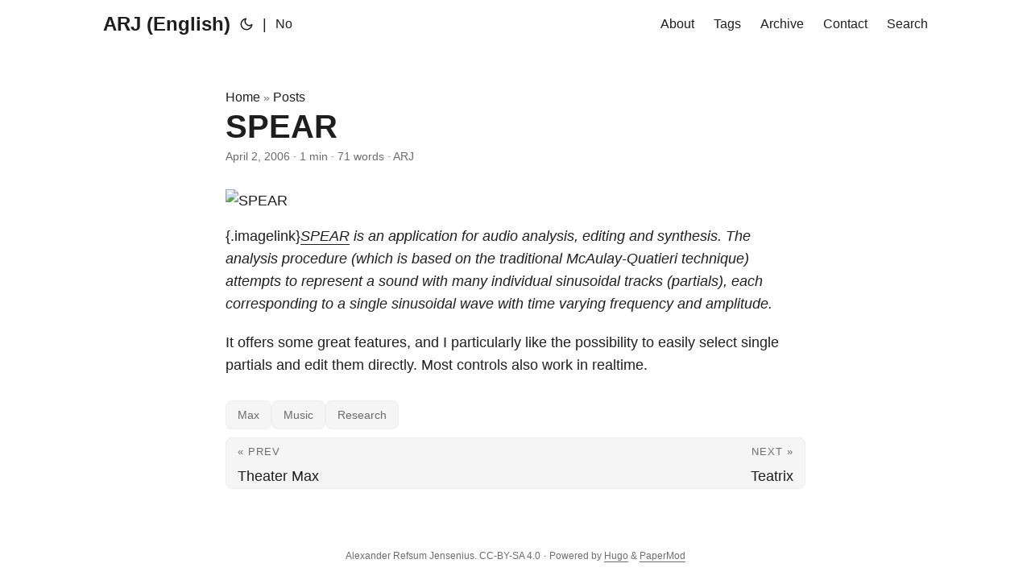

--- FILE ---
content_type: text/html
request_url: https://www.arj.no/2006/04/02/spear-homepage/
body_size: 4870
content:
<!doctype html><html lang=en dir=auto data-theme=auto><head><meta charset=utf-8><meta http-equiv=X-UA-Compatible content="IE=edge"><meta name=viewport content="width=device-width,initial-scale=1,shrink-to-fit=no"><meta name=robots content="index, follow"><title>SPEAR | ARJ (English)</title><meta name=keywords content="Max,music,research"><meta name=description content="httpwwwarjnoblogwpcontent200604screen0jpg SPEARimagelink is an application for audio analysis editing and synthesis The analysis procedure which is based..."><meta name=author content="ARJ"><link rel=canonical href=https://www.arj.no/2006/04/02/spear-homepage/><link crossorigin=anonymous href=/assets/css/stylesheet.343cc480b9ffc8f04ccbe5e968ad674880cab773ec19905e93033065c1e7a804.css integrity="sha256-NDzEgLn/yPBMy+XpaK1nSIDKt3PsGZBekwMwZcHnqAQ=" rel="preload stylesheet" as=style><link rel=icon href=https://www.arj.no/favicon.ico><link rel=icon type=image/png sizes=16x16 href=https://www.arj.no/favicon-16x16.png><link rel=icon type=image/png sizes=32x32 href=https://www.arj.no/favicon-32x32.png><link rel=apple-touch-icon href=https://www.arj.no/apple-touch-icon.png><link rel=mask-icon href=https://www.arj.no/safari-pinned-tab.svg><meta name=theme-color content="#2e2e33"><meta name=msapplication-TileColor content="#2e2e33"><link rel=alternate hreflang=en href=https://www.arj.no/2006/04/02/spear-homepage/><noscript><style>#theme-toggle,.top-link{display:none}</style><style>@media(prefers-color-scheme:dark){:root{--theme:rgb(29, 30, 32);--entry:rgb(46, 46, 51);--primary:rgb(218, 218, 219);--secondary:rgb(155, 156, 157);--tertiary:rgb(65, 66, 68);--content:rgb(196, 196, 197);--code-block-bg:rgb(46, 46, 51);--code-bg:rgb(55, 56, 62);--border:rgb(51, 51, 51);color-scheme:dark}.list{background:var(--theme)}.toc{background:var(--entry)}}@media(prefers-color-scheme:light){.list::-webkit-scrollbar-thumb{border-color:var(--code-bg)}}</style></noscript><script>localStorage.getItem("pref-theme")==="dark"?document.querySelector("html").dataset.theme="dark":localStorage.getItem("pref-theme")==="light"?document.querySelector("html").dataset.theme="light":window.matchMedia("(prefers-color-scheme: dark)").matches?document.querySelector("html").dataset.theme="dark":document.querySelector("html").dataset.theme="light"</script><link rel=stylesheet href=https://cdn.jsdelivr.net/npm/katex@0.16.8/dist/katex.min.css crossorigin=anonymous><script defer src=https://cdn.jsdelivr.net/npm/katex@0.16.8/dist/katex.min.js crossorigin=anonymous></script><script defer src=https://cdn.jsdelivr.net/npm/katex@0.16.8/dist/contrib/auto-render.min.js crossorigin=anonymous onload='renderMathInElement(document.body,{delimiters:[{left:"$$",right:"$$",display:!0},{left:"$",right:"$",display:!1}],throwOnError:!1})'></script><script>(function(){function e(){console.debug("ABCJS init start. document.readyState=",document.readyState);var t={},e=document.querySelectorAll(".abcjs, pre code.language-abc, pre code.language-abcjs, pre code.abcjs");e.forEach(function(e,t){var s,o,i,a,r,c,l,d=e.tagName.toLowerCase()==="code",n="";d?(l=e.innerHTML||"",r=document.createElement("div"),r.innerHTML=l,n=(r.textContent||r.innerText||"").trim()):n=(e.textContent||e.innerText||"").trim(),s="abcjs-target-"+t,c=document.createElement("div"),c.id=s,e.innerHTML="",e.appendChild(c),o=null;try{console.debug("Rendering ABC for",s,"abc length",n.length),console.debug("ABCJS object:",ABCJS,"typeof ABCJS:",typeof ABCJS,"keys:",Object.keys(ABCJS)),console.debug("ABCJS.renderAbc:",ABCJS.renderAbc,"typeof:",typeof ABCJS.renderAbc),i=ABCJS.renderAbc(s,n,{responsive:"resize"}),o=Array.isArray(i)?i[0]:i,console.debug("renderAbc returned",i),o||console.debug("ABCJS returned no visual object for target",s,"rendered:",i,"rawABC:",n)}catch(e){console.warn("abcjs render failed",e,"rawABC:",n)}if(!o)try{console.debug("Trying secondary render attempt for",s),a=ABCJS.renderAbc(s,n,{responsive:"resize",add_classes:!0}),o=Array.isArray(a)?a[0]:a,o||console.debug("Secondary render also returned no visual object",s,a)}catch(e){console.warn("Secondary abcjs render failed",e,"rawABC:",n)}o||setTimeout(function(){try{console.debug("Retrying render (delayed) for",s);var e=ABCJS.renderAbc(s,n,{responsive:"resize"});o=Array.isArray(e)?e[0]:e,console.debug("Delayed render returned",e)}catch(e){console.warn("Delayed abcjs render failed",e,"rawABC:",n)}},300)})}function t(){if(typeof ABCJS=="undefined"){console.debug("ABCJS not yet defined; attempting local /js/abcjs_basic_min.js then CDN fallback");var t=function(e,t,n){var s=document.createElement("script");s.src=e,s.crossOrigin="anonymous",s.defer=!0,s.onload=t,s.onerror=n,document.head.appendChild(s)};t("/js/abcjs_basic_min.js",function(){console.debug("Loaded local /js/abcjs_basic_min.js"),setTimeout(function(){try{e()}catch(e){console.warn("initABCJS failed after local core load",e)}},20)},function(){console.debug("/js/abcjs_basic_min.js not found or failed; trying full abcjs from CDN"),t("https://cdn.jsdelivr.net/npm/abcjs@6.1.1/dist/abcjs-min.js",function(){console.debug("Loaded full abcjs from CDN"),setTimeout(function(){try{e()}catch(e){console.warn("initABCJS failed after CDN full build",e)}},20)},function(){console.debug("Full build not found; falling back to basic CDN"),t("https://cdn.jsdelivr.net/npm/abcjs@6.1.1/dist/abcjs_basic_min.js",function(){console.debug("Loaded abcjs core from CDN"),setTimeout(function(){try{e()}catch(e){console.warn("initABCJS failed after CDN core load",e)}},20)},function(t){console.error("Failed to load abcjs from all sources",t),window.addEventListener("load",e)})})})}else e()}document.readyState==="loading"?document.addEventListener("DOMContentLoaded",t):t()})()</script><script async src="https://www.googletagmanager.com/gtag/js?id=G-81SJWWWNEZ"></script><script>var dnt,doNotTrack=!1;if(!1&&(dnt=navigator.doNotTrack||window.doNotTrack||navigator.msDoNotTrack,doNotTrack=dnt=="1"||dnt=="yes"),!doNotTrack){window.dataLayer=window.dataLayer||[];function gtag(){dataLayer.push(arguments)}gtag("js",new Date),gtag("config","G-81SJWWWNEZ")}</script><meta property="og:url" content="https://www.arj.no/2006/04/02/spear-homepage/"><meta property="og:site_name" content="ARJ (English)"><meta property="og:title" content="SPEAR"><meta property="og:description" content="httpwwwarjnoblogwpcontent200604screen0jpg SPEARimagelink is an application for audio analysis editing and synthesis The analysis procedure which is based..."><meta property="og:locale" content="en"><meta property="og:type" content="article"><meta property="article:section" content="post"><meta property="article:published_time" content="2006-04-02T00:00:00+00:00"><meta property="article:modified_time" content="2006-04-02T00:00:00+00:00"><meta property="article:tag" content="Max"><meta property="article:tag" content="Music"><meta property="article:tag" content="Research"><meta property="og:image" content="https://www.arj.no/images/_F8A4088_doc6pg1cufjdr42ycbfd0e.jpg"><meta name=twitter:card content="summary_large_image"><meta name=twitter:image content="https://www.arj.no/images/_F8A4088_doc6pg1cufjdr42ycbfd0e.jpg"><meta name=twitter:title content="SPEAR"><meta name=twitter:description content="httpwwwarjnoblogwpcontent200604screen0jpg SPEARimagelink is an application for audio analysis editing and synthesis The analysis procedure which is based..."><script type=application/ld+json>{"@context":"https://schema.org","@type":"BreadcrumbList","itemListElement":[{"@type":"ListItem","position":1,"name":"Posts","item":"https://www.arj.no/post/"},{"@type":"ListItem","position":2,"name":"SPEAR","item":"https://www.arj.no/2006/04/02/spear-homepage/"}]}</script><script type=application/ld+json>{"@context":"https://schema.org","@type":"BlogPosting","headline":"SPEAR","name":"SPEAR","description":"httpwwwarjnoblogwpcontent200604screen0jpg SPEARimagelink is an application for audio analysis editing and synthesis The analysis procedure which is based...","keywords":["Max","music","research"],"articleBody":"{.imagelink}SPEAR is an application for audio analysis, editing and synthesis. The analysis procedure (which is based on the traditional McAulay-Quatieri technique) attempts to represent a sound with many individual sinusoidal tracks (partials), each corresponding to a single sinusoidal wave with time varying frequency and amplitude.\nIt offers some great features, and I particularly like the possibility to easily select single partials and edit them directly. Most controls also work in realtime.\n","wordCount":"71","inLanguage":"en","image":"https://www.arj.no/images/_F8A4088_doc6pg1cufjdr42ycbfd0e.jpg","datePublished":"2006-04-02T00:00:00Z","dateModified":"2006-04-02T00:00:00Z","author":{"@type":"Person","name":"ARJ"},"mainEntityOfPage":{"@type":"WebPage","@id":"https://www.arj.no/2006/04/02/spear-homepage/"},"publisher":{"@type":"Organization","name":"ARJ (English)","logo":{"@type":"ImageObject","url":"https://www.arj.no/favicon.ico"}}}</script></head><body id=top><header class=header><nav class=nav><div class=logo><a href=https://www.arj.no/ accesskey=h title="ARJ (English) (Alt + H)">ARJ (English)</a><div class=logo-switches><button id=theme-toggle accesskey=t title="(Alt + T)" aria-label="Toggle theme">
<svg id="moon" width="24" height="18" viewBox="0 0 24 24" fill="none" stroke="currentColor" stroke-width="2" stroke-linecap="round" stroke-linejoin="round"><path d="M21 12.79A9 9 0 1111.21 3 7 7 0 0021 12.79z"/></svg>
<svg id="sun" width="24" height="18" viewBox="0 0 24 24" fill="none" stroke="currentColor" stroke-width="2" stroke-linecap="round" stroke-linejoin="round"><circle cx="12" cy="12" r="5"/><line x1="12" y1="1" x2="12" y2="3"/><line x1="12" y1="21" x2="12" y2="23"/><line x1="4.22" y1="4.22" x2="5.64" y2="5.64"/><line x1="18.36" y1="18.36" x2="19.78" y2="19.78"/><line x1="1" y1="12" x2="3" y2="12"/><line x1="21" y1="12" x2="23" y2="12"/><line x1="4.22" y1="19.78" x2="5.64" y2="18.36"/><line x1="18.36" y1="5.64" x2="19.78" y2="4.22"/></svg></button><ul class=lang-switch><li>|</li><li><a href=https://www.arj.no/no/ title=No aria-label=No>No</a></li></ul></div></div><ul id=menu><li><a href=https://www.arj.no/about/ title=About><span>About</span></a></li><li><a href=https://www.arj.no/tags/ title=Tags><span>Tags</span></a></li><li><a href=https://www.arj.no/archives/ title=Archive><span>Archive</span></a></li><li><a href=https://www.arj.no/contact/ title=Contact><span>Contact</span></a></li><li><a href=https://www.arj.no/search/ title="Search (Alt + /)" accesskey=/><span>Search</span></a></li></ul></nav></header><main class=main><article class=post-single><header class=post-header><div class=breadcrumbs><a href=https://www.arj.no/>Home</a>&nbsp;»&nbsp;<a href=https://www.arj.no/post/>Posts</a></div><h1 class="post-title entry-hint-parent">SPEAR</h1><div class=post-meta><span title='2006-04-02 00:00:00 +0000 UTC'>April 2, 2006</span>&nbsp;·&nbsp;<span>1 min</span>&nbsp;·&nbsp;<span>71 words</span>&nbsp;·&nbsp;<span>ARJ</span></div></header><div class=post-content><p><a href=http://www.arj.no/blog/wp-content/2006/04/screen0.jpg title=SPEAR><img alt=SPEAR loading=lazy src=http://www.arj.no/blog/wp-content/2006/04/screen0.jpg></a>{.imagelink}<em><a href=http://klingbeil.com/spear/>SPEAR</a> is an application for audio analysis, editing and synthesis. The analysis procedure (which is based on the traditional McAulay-Quatieri technique) attempts to represent a sound with many individual sinusoidal tracks (partials), each corresponding to a single sinusoidal wave with time varying frequency and amplitude.</em></p><p>It offers some great features, and I particularly like the possibility to easily select single partials and edit them directly. Most controls also work in realtime.</p></div><footer class=post-footer><ul class=post-tags><li><a href=https://www.arj.no/tags/max/>Max</a></li><li><a href=https://www.arj.no/tags/music/>Music</a></li><li><a href=https://www.arj.no/tags/research/>Research</a></li></ul><nav class=paginav><a class=prev href=https://www.arj.no/2006/04/05/meet-theater-max/><span class=title>« Prev</span><br><span>Theater Max</span>
</a><a class=next href=https://www.arj.no/2006/04/02/teatrix/><span class=title>Next »</span><br><span>Teatrix</span></a></nav></footer></article></main><footer class=footer><span>Alexander Refsum Jensenius. CC-BY-SA 4.0</span> ·
<span>Powered by
<a href=https://gohugo.io/ rel="noopener noreferrer" target=_blank>Hugo</a> &
<a href=https://github.com/adityatelange/hugo-PaperMod/ rel=noopener target=_blank>PaperMod</a></span></footer><a href=#top aria-label="go to top" title="Go to Top (Alt + G)" class=top-link id=top-link accesskey=g><svg viewBox="0 0 12 6" fill="currentColor"><path d="M12 6H0l6-6z"/></svg>
</a><script>let menu=document.getElementById("menu");if(menu){const e=localStorage.getItem("menu-scroll-position");e&&(menu.scrollLeft=parseInt(e,10)),menu.onscroll=function(){localStorage.setItem("menu-scroll-position",menu.scrollLeft)}}document.querySelectorAll('a[href^="#"]').forEach(e=>{e.addEventListener("click",function(e){e.preventDefault();var t=this.getAttribute("href").substr(1);window.matchMedia("(prefers-reduced-motion: reduce)").matches?document.querySelector(`[id='${decodeURIComponent(t)}']`).scrollIntoView():document.querySelector(`[id='${decodeURIComponent(t)}']`).scrollIntoView({behavior:"smooth"}),t==="top"?history.replaceState(null,null," "):history.pushState(null,null,`#${t}`)})})</script><script>var mybutton=document.getElementById("top-link");window.onscroll=function(){document.body.scrollTop>800||document.documentElement.scrollTop>800?(mybutton.style.visibility="visible",mybutton.style.opacity="1"):(mybutton.style.visibility="hidden",mybutton.style.opacity="0")}</script><script>document.getElementById("theme-toggle").addEventListener("click",()=>{const e=document.querySelector("html");e.dataset.theme==="dark"?(e.dataset.theme="light",localStorage.setItem("pref-theme","light")):(e.dataset.theme="dark",localStorage.setItem("pref-theme","dark"))})</script><script>document.querySelectorAll("pre > code").forEach(e=>{const n=e.parentNode.parentNode,t=document.createElement("button");t.classList.add("copy-code"),t.innerHTML="copy";function s(){t.innerHTML="copied!",setTimeout(()=>{t.innerHTML="copy"},2e3)}t.addEventListener("click",t=>{if("clipboard"in navigator){navigator.clipboard.writeText(e.textContent),s();return}const n=document.createRange();n.selectNodeContents(e);const o=window.getSelection();o.removeAllRanges(),o.addRange(n);try{document.execCommand("copy"),s()}catch{}o.removeRange(n)}),n.classList.contains("highlight")?n.appendChild(t):n.parentNode.firstChild==n||(e.parentNode.parentNode.parentNode.parentNode.parentNode.nodeName=="TABLE"?e.parentNode.parentNode.parentNode.parentNode.parentNode.appendChild(t):e.parentNode.appendChild(t))})</script></body></html>

--- FILE ---
content_type: text/javascript
request_url: https://www.arj.no/js/abcjs_basic_min.js
body_size: 142665
content:
/*! abcjs_basic v6.5.2 Copyright © 2009-2024 Paul Rosen and Gregory Dyke (https://abcjs.net) */
/*! For license information please see abcjs_basic.LICENSE */
!function(e,t){"object"==typeof exports&&"object"==typeof module?module.exports=t():"function"==typeof define&&define.amd?define([],t):"object"==typeof exports?exports.abcjs=t():e.ABCJS=t()}(this,(function(){return e={1045:function(e,t,r){var n=r(1185),a=r(6306),i=r(1592),s=r(1028),o=r(5633),c={};c.signature="abcjs-basic v"+n,Object.keys(a).forEach((function(e){c[e]=a[e]})),Object.keys(i).forEach((function(e){c[e]=i[e]})),c.renderAbc=r(6859),c.tuneMetrics=r(9989),c.TimingCallbacks=r(5681);var l=r(6020);c.setGlyph=l.setSymbol,c.strTranspose=o;var h=r(5594),u=r(8471),d=r(522),f=r(2029),p=r(6313),m=r(5281),g=r(8702),v=r(5049),b=r(4718),y=r(3450),x=r(562),k=r(9991);c.synth={CreateSynth:h,instrumentIndexToName:u,pitchToNoteName:d,SynthController:y,SynthSequence:f,CreateSynthControl:p,registerAudioContext:m,activeAudioContext:g,supportsAudio:v,playEvent:b,getMidiFile:x,sequence:s,midiRenderer:k},c.Editor=r(5294),c.EditArea=r(2945),e.exports=c},6306:function(e,t,r){var n=r(5681),a={};!function(){"use strict";var e,t;a.startAnimation=function(r,a,i){function s(e){for(var t=0;t<e.length;t++){var r=e[t];r.classList.contains("abcjs-bar")||(r.style.display="none")}}var o;function c(e){i.hideCurrentMeasure?function(e){s(r.querySelectorAll(e))}(e):i.hideFinishedMeasures&&function(e){o&&s(r.querySelectorAll(o)),o=e}(e)}e&&(e.stop(),e=void 0),i.showCursor&&((t=r.querySelector(".abcjs-cursor"))||((t=document.createElement("DIV")).className="abcjs-cursor cursor",t.style.position="absolute",r.appendChild(t),r.style.position="relative")),(e=new n(a,{qpm:i.bpm,eventCallback:function(r){if(r){if(r.measureStart){var n=".abcjs-l"+(a=r).line+".abcjs-m"+a.measureNumber;n&&c(n)}t&&(t.style.left=r.left+"px",t.style.top=r.top+"px",t.style.width=r.width+"px",t.style.height=r.height+"px")}else e.stop(),e=void 0;var a}})).start()},a.pauseAnimation=function(t){e&&(t?e.pause():e.start())},a.stopAnimation=function(){e&&(e.stop(),e=void 0)}}(),e.exports=a},5681:function(e){e.exports=function(e,t){var r=this;if(t||(t={}),r.qpm=t.qpm?parseInt(t.qpm,10):null,!r.qpm){var n=e.metaText?e.metaText.tempo:null;r.qpm=e.getBpm(n)}r.extraMeasuresAtBeginning=t.extraMeasuresAtBeginning?parseInt(t.extraMeasuresAtBeginning,10):0,r.beatCallback=t.beatCallback,r.eventCallback=t.eventCallback,r.lineEndCallback=t.lineEndCallback,r.lineEndAnticipation=t.lineEndAnticipation?parseInt(t.lineEndAnticipation,10):0,r.beatSubdivisions=t.beatSubdivisions?parseInt(t.beatSubdivisions,10):1,r.joggerTimer=null,r.replaceTarget=function(e){r.noteTimings=e.setTiming(r.qpm,r.extraMeasuresAtBeginning),0===e.noteTimings.length&&(r.noteTimings=e.setTiming(0,0)),r.lineEndCallback&&(r.lineEndTimings=function(e,t){for(var r=[],n=null,a=0;a<e.length;a++){var i=e[a];"end"!==i.type&&i.top!==n&&(r.push({measureNumber:i.measureNumber,milliseconds:i.milliseconds-t,top:i.top,bottom:i.top+i.height}),n=i.top)}return r}(e.noteTimings,r.lineEndAnticipation)),r.startTime=null,r.currentBeat=0,r.currentEvent=0,r.currentLine=0,r.currentTime=0,r.isPaused=!1,r.isRunning=!1,r.pausedPercent=null,r.justUnpaused=!1,r.newSeekPercent=0,r.lastTimestamp=0,0!==r.noteTimings.length&&(r.millisecondsPerBeat=1e3/(r.qpm/60)/r.beatSubdivisions,r.lastMoment=r.noteTimings[r.noteTimings.length-1].milliseconds,r.totalBeats=Math.round(r.lastMoment/r.millisecondsPerBeat))},r.replaceTarget(e),r.doTiming=function(e){if(r.lastTimestamp!==e&&(r.lastTimestamp=e,r.startTime||(r.startTime=e),!r.isPaused&&r.isRunning)){for(r.currentTime=e-r.startTime,r.currentTime+=16;r.noteTimings.length>r.currentEvent&&r.noteTimings[r.currentEvent].milliseconds<r.currentTime;){if(r.eventCallback&&"event"===r.noteTimings[r.currentEvent].type){var t=r.startTime;r.eventCallback(r.noteTimings[r.currentEvent]),t!==r.startTime&&(r.currentTime=e-r.startTime)}r.currentEvent++}if(r.lineEndCallback&&r.lineEndTimings.length>r.currentLine&&r.lineEndTimings[r.currentLine].milliseconds<r.currentTime&&r.currentEvent<r.noteTimings.length){var n=r.noteTimings[r.currentEvent].milliseconds===r.currentTime?r.noteTimings[r.currentEvent]:r.noteTimings[r.currentEvent-1];r.lineEndCallback(r.lineEndTimings[r.currentLine],n,{line:r.currentLine,endTimings:r.lineEndTimings,currentTime:r.currentTime}),r.currentLine++}if(r.currentTime<r.lastMoment){if(requestAnimationFrame(r.doTiming),r.currentBeat*r.millisecondsPerBeat<r.currentTime){var a=r.doBeatCallback(e);null!==a&&(r.currentTime=a)}}else if(r.currentBeat<=r.totalBeats&&r.beatCallback){var i=r.doBeatCallback(e);null!==i&&(r.currentTime=i),requestAnimationFrame(r.doTiming)}if(r.currentTime>=r.lastMoment)if(r.eventCallback){var s=r.eventCallback(null);r.shouldStop(s).then((function(e){e&&r.stop()}))}else r.stop()}},r.shouldStop=function(e){return new Promise((function(t){return e?"continue"===e?t(!1):void(e.then&&e.then((function(e){t("continue"!==e)}))):t(!0)}))},r.doBeatCallback=function(e){if(r.beatCallback){for(var t,n,a=r.currentEvent;a<r.noteTimings.length&&null===r.noteTimings[a].left;)a++;if(a<r.noteTimings.length){for(t=r.noteTimings[a].milliseconds,a=Math.max(0,r.currentEvent-1);a>=0&&null===r.noteTimings[a].left;)a--;n=r.noteTimings[a]}var i={},s={};if(n){i.top=n.top,i.height=n.height;var o=Math.max(0,e-r.startTime-n.milliseconds),c=t-n.milliseconds,l=n.endX-n.left,h=c?o*l/c:0;i.left=n.left+h,0===r.currentEvent&&n.milliseconds>e-r.startTime&&(i.left=void 0),s={timestamp:e,startTime:r.startTime,ev:n,endMs:t,offMs:o,offPx:h,gapMs:c,gapPx:l}}else s={timestamp:e,startTime:r.startTime};var u=r.startTime;if(r.beatCallback(r.currentBeat/r.beatSubdivisions,r.totalBeats/r.beatSubdivisions,r.lastMoment,i,s),u!==r.startTime)return e-r.startTime;r.currentBeat++}return null},r.animationJogger=function(){r.isRunning&&(r.doTiming(performance.now()),r.joggerTimer=setTimeout(r.animationJogger,60))},r.start=function(e,t){if(r.isRunning=!0,r.isPaused&&(r.isPaused=!1,void 0===e&&(r.justUnpaused=!0)),e)r.setProgress(e,t);else if(0===e)r.reset();else if(null!==r.pausedPercent){var n=performance.now();r.currentTime=r.lastMoment*r.pausedPercent,r.startTime=n-r.currentTime,r.pausedPercent=null,r.reportNext=!0}requestAnimationFrame(r.doTiming),r.joggerTimer=setTimeout(r.animationJogger,60)},r.pause=function(){r.isPaused=!0;var e=performance.now();r.pausedPercent=(e-r.startTime)/r.lastMoment,r.isRunning=!1,r.joggerTimer&&(clearTimeout(r.joggerTimer),r.joggerTimer=null)},r.currentMillisecond=function(){return r.currentTime},r.reset=function(){r.currentBeat=0,r.currentEvent=0,r.currentLine=0,r.startTime=null,r.pausedPercent=null},r.stop=function(){r.pause(),r.reset()},r.setProgress=function(e,t){var n;switch(t){case"seconds":r.currentTime=1e3*e,r.currentTime<0&&(r.currentTime=0),r.currentTime>r.lastMoment&&(r.currentTime=r.lastMoment),n=r.currentTime/r.lastMoment;break;case"beats":r.currentTime=e*r.millisecondsPerBeat*r.beatSubdivisions,r.currentTime<0&&(r.currentTime=0),r.currentTime>r.lastMoment&&(r.currentTime=r.lastMoment),n=r.currentTime/r.lastMoment;break;default:(n=e)<0&&(n=0),n>1&&(n=1),r.currentTime=r.lastMoment*n}r.isRunning||(r.pausedPercent=n);var a=performance.now();for(r.startTime=a-r.currentTime,r.currentEvent,r.currentEvent=0;r.noteTimings.length>r.currentEvent&&r.noteTimings[r.currentEvent].milliseconds<r.currentTime;)r.currentEvent++;if(r.lineEndCallback)for(r.currentLine=0;r.lineEndTimings.length>r.currentLine&&r.lineEndTimings[r.currentLine].milliseconds+r.lineEndAnticipation<r.currentTime;)r.currentLine++;var i=r.currentBeat;r.currentBeat=Math.floor(r.currentTime/r.millisecondsPerBeat),r.beatCallback&&i!==r.currentBeat&&r.doBeatCallback(r.startTime+r.currentTime),r.eventCallback&&r.currentEvent>=0&&"event"===r.noteTimings[r.currentEvent].type&&r.eventCallback(r.noteTimings[r.currentEvent]),r.lineEndCallback&&r.lineEndCallback(r.lineEndTimings[r.currentLine],r.noteTimings[r.currentEvent],{line:r.currentLine,endTimings:r.lineEndTimings}),r.joggerTimer=setTimeout(r.animationJogger,60)}}},1592:function(e,t,r){function n(e){return n="function"==typeof Symbol&&"symbol"==typeof Symbol.iterator?function(e){return typeof e}:function(e){return e&&"function"==typeof Symbol&&e.constructor===Symbol&&e!==Symbol.prototype?"symbol":typeof e},n(e)}var a=r(8905),i=r(9565),s=r(2426),o={};!function(){"use strict";o.numberOfTunes=function(e){var t=e.split("\nX:").length;return 0===t&&(t=1),t};var e=o.TuneBook=function(e){var t=i(e);this.header=t.header,this.tunes=t.tunes};e.prototype.getTuneById=function(e){for(var t=0;t<this.tunes.length;t++)if(this.tunes[t].id===""+e)return this.tunes[t];return null},e.prototype.getTuneByTitle=function(e){for(var t=0;t<this.tunes.length;t++)if(this.tunes[t].title===e)return this.tunes[t];return null},o.parseOnly=function(e,t){for(var r=o.numberOfTunes(e),n=[],a=0;a<r;a++)n.push(1);return o.renderEngine((function(){}),n,e,t)},o.renderEngine=function(t,r,i,o){var c=[];if(void 0!==r&&void 0!==i){var l;(!(l=r)||l.propertyIsEnumerable("length")||"object"!==n(l)||"number"!=typeof l.length)&&(r=[r]),void 0===o&&(o={});for(var h=o.startingTune?parseInt(o.startingTune,10):0,u=new e(i),d=new a,f=0;f<r.length;f++){var p=r[f];if("*"===p||"string"==typeof p&&(p=document.getElementById(p)),p)if(h>=0&&h<u.tunes.length){d.parse(u.tunes[h].abc,o,u.tunes[h].startPos-u.header.length);var m=d.getTune();o.tablature&&(m.tablatures=s.preparePlugins(m,h,o));var g=d.getWarnings();g&&(m.warnings=g);var v=t(p,m,f,u.tunes[h].abc);c.push(v||m)}else p.innerHTML&&(p.innerHTML="");h++}return c}},o.extractMeasures=function(t){for(var r=[],n=new e(t),a=0;a<n.tunes.length;a++){for(var i=n.tunes[a],s=i.abc.split("K:"),c=s[1].split("\n"),l=s[0]+"K:"+c[0]+"\n",h=null,u=null,d=null,f=[],p=!1,m=o.parseOnly(i.abc)[0],g=m.getPickupLength()>0,v=0;v<m.lines.length;v++){var b=m.lines[v];if(b.staff)for(var y=0;y<1;y++)for(var x=b.staff[y],k=0;k<1;k++)for(var w=x.voices[k],C=0;C<w.length;C++){var T=w[C];if(null===d&&T.startChar>=0&&(d=T.startChar,u=void 0===T.chord?h:null),T.chord&&(h=T),"bar"===T.el_type){if(p){var S={abc:i.abc.substring(d,T.endChar)};(h=u&&u.chord&&u.chord.length>0?u.chord[0].name:null)&&(S.lastChord=h),T.startEnding&&(S.startEnding=T.startEnding),T.endEnding&&(S.endEnding=T.endEnding),f.push(S),d=null,p=!1}}else"note"===T.el_type&&(p=!0)}}r.push({header:l,measures:f,hasPickup:g})}return r}}(),e.exports=o},6859:function(e,t,r){var n=r(1592),a=(r(6780),r(5253)),i=r(8905),s=r(1756),o={};function c(){var e=window.innerWidth;for(var t in o)if(o.hasOwnProperty(t)){var r=o[t];e-=2*r.offsetLeft,r.style.width=e+"px"}}try{window.addEventListener("resize",c),window.addEventListener("orientationChange",c)}catch(e){}function l(e,t,r,n,i){r.viewportHorizontal?(e.innerHTML='<div class="abcjs-inner"></div>',r.scrollHorizontal?(e.style.overflowX="auto",e.style.overflowY="hidden"):e.style.overflow="hidden",o[e.id]=e,e=e.children[0]):r.viewportVertical?(e.innerHTML='<div class="abcjs-inner scroll-amount"></div>',e.style.overflowX="hidden",e.style.overflowY="auto",e=e.children[0]):e.innerHTML="";var s=new a(e,r);s.engraveABC(t,n,i),t.engraver=s,(r.viewportVertical||r.viewportHorizontal)&&(e.parentNode.style.width=e.style.width)}e.exports=function(e,t,r,o,c){var h,u={};if(r){for(h in r)r.hasOwnProperty(h)&&(u[h]=r[h]);u.warnings_id&&u.tablature&&(u.tablature.warning_id=u.warnings_id)}if(o)for(h in o)o.hasOwnProperty(h)&&("listener"===h?o[h].highlight&&(u.clickListener=o[h].highlight):u[h]=o[h]);if(c)for(h in c)c.hasOwnProperty(h)&&(u[h]=c[h]);return n.renderEngine((function(e,t,r,n){var o=!1;return"*"===e&&(o=!0,(e=document.createElement("div")).setAttribute("style","visibility: hidden;"),document.body.appendChild(e)),!o&&u.wrap&&u.staffwidth?(t=function(e,t,r,n,o){var c=new a(e,o).getMeasureWidths(t),h=s.calcLineWraps(t,c,o);if(h.reParse){var u=new i;u.parse(n,h.revisedParams),t=u.getTune();var d=u.getWarnings();d&&(t.warnings=d)}return o.afterParsing&&o.afterParsing(t,r,n),l(e,t,h.revisedParams,r,0),t.explanation=h.explanation,t}(e,t,r,n,u),t):(u.afterParsing&&u.afterParsing(t,r,n),l(e,t,u,r,0),o&&e.parentNode.removeChild(e),null)}),e,t,u)}},9989:function(e,t,r){var n=r(1592),a=r(5253);e.exports=function(e,t){return n.renderEngine((function(e,r,n,i){(e=document.createElement("div")).setAttribute("style","visibility: hidden;"),document.body.appendChild(e);var s=new a(e,t).getMeasureWidths(r);return e.parentNode.removeChild(e),{sections:s}}),"*",e,t)}},9447:function(e,t,r){var n=r(4914).relativeMajor,a={acc:"sharp",note:"f"},i={acc:"sharp",note:"c"},s={acc:"sharp",note:"g"},o={acc:"sharp",note:"d"},c={acc:"sharp",note:"A"},l={acc:"sharp",note:"e"},h={acc:"flat",note:"B"},u={acc:"flat",note:"e"},d={acc:"flat",note:"A"},f={acc:"flat",note:"d"},p={acc:"flat",note:"G"},m={acc:"flat",note:"c"},g={"C#":[a,i,s,o,c,l,{acc:"sharp",note:"B"}],"F#":[a,i,s,o,c,l],B:[a,i,s,o,c],E:[a,i,s,o],A:[a,i,s],D:[a,i],G:[a],C:[],F:[h],Bb:[h,u],Eb:[h,u,d],Cm:[h,u,d],Ab:[h,u,d,f],Db:[h,u,d,f,p],Gb:[h,u,d,f,p,m],Cb:[h,u,d,f,p,m,{acc:"flat",note:"F"}],"A#":[h,u],"B#":[],"D#":[h,u,d],"E#":[h],"G#":[h,u,d,f],none:[]};e.exports=function(e){var t=g[n(e)];return t?JSON.parse(JSON.stringify(t)):null}},4914:function(e){var t={C:{modes:["CMaj","Amin","Am","GMix","DDor","EPhr","FLyd","BLoc"],stepsFromC:0},Db:{modes:["DbMaj","Bbmin","Bbm","AbMix","EbDor","FPhr","GbLyd","CLoc"],stepsFromC:1},D:{modes:["DMaj","Bmin","Bm","AMix","EDor","F#Phr","GLyd","C#Loc"],stepsFromC:2},Eb:{modes:["EbMaj","Cmin","Cm","BbMix","FDor","GPhr","AbLyd","DLoc"],stepsFromC:3},E:{modes:["EMaj","C#min","C#m","BMix","F#Dor","G#Phr","ALyd","D#Loc"],stepsFromC:4},F:{modes:["FMaj","Dmin","Dm","CMix","GDor","APhr","BbLyd","ELoc"],stepsFromC:5},Gb:{modes:["GbMaj","Ebmin","Ebm","DbMix","AbDor","BbPhr","CbLyd","FLoc"],stepsFromC:6},G:{modes:["GMaj","Emin","Em","DMix","ADor","BPhr","CLyd","F#Loc"],stepsFromC:7},Ab:{modes:["AbMaj","Fmin","Fm","EbMix","BbDor","CPhr","DbLyd","GLoc"],stepsFromC:8},A:{modes:["AMaj","F#min","F#m","EMix","BDor","C#Phr","DLyd","G#Loc"],stepsFromC:9},Bb:{modes:["BbMaj","Gmin","Gm","FMix","CDor","DPhr","EbLyd","ALoc"],stepsFromC:10},B:{modes:["BMaj","G#min","G#m","F#Mix","C#Dor","D#Phr","ELyd","A#Loc"],stepsFromC:11},"C#":{modes:["C#Maj","A#min","A#m","G#Mix","D#Dor","E#Phr","F#Lyd","B#Loc"],stepsFromC:1},"F#":{modes:["F#Maj","D#min","D#m","C#Mix","G#Dor","A#Phr","BLyd","E#Loc"],stepsFromC:6},Cb:{modes:["CbMaj","Abmin","Abm","GbMix","DbDor","EbPhr","FbLyd","BbLoc"],stepsFromC:11}},r=null;e.exports={relativeMajor:function(e){r||function(){r={};for(var e=Object.keys(t),n=0;n<e.length;n++){var a=t[e[n]];r[e[n].toLowerCase()]=e[n];for(var i=0;i<a.modes.length;i++){var s=a.modes[i].toLowerCase();r[s]=e[n]}}}();var n=e.toLowerCase().match(/([a-g][b#]?)(maj|min|mix|dor|phr|lyd|loc|m)?/);if(!n||!n[2])return e;n=n[1]+n[2];var a=r[n];return a||e},relativeMode:function(e,r){var n=t[e];if(!n)return e;if(""===r)return e;var a=r.toLowerCase().match(/^(maj|min|mix|dor|phr|lyd|loc|m)/);if(!a)return e;for(var i=a[1],s=0;s<n.modes.length;s++){var o=n.modes[s],c=o.toLowerCase().indexOf(i);if(-1!==c&&c===o.length-i.length)return o.substring(0,o.length-i.length)}return e},transposeKey:function(e,r){var n=t[e];if(!n)return e;for(;r<0;)r+=12;for(var a=(n.stepsFromC+r)%12,i=0;i<Object.keys(t).length;i++){var s=Object.keys(t)[i];if(t[s].stepsFromC===a)return s}return e}}},6780:function(e,t,r){var n=r(5008),a=r(4331),i=r(1028),s=r(9716),o=r(351);e.exports=function(){function e(e,t,r,n){for(var a=0;a<n.length;a++)e[r][n[a]]=t[r][n[a]]}function t(e,t){for(;t<e.length&&null===e[t].left;)t++;return e[t]}this.reset=function(){this.version="1.1.0",this.media="screen",this.metaText={},this.metaTextInfo={},this.formatting={},this.lines=[],this.staffNum=0,this.voiceNum=0,this.lineNum=0,this.runningFonts={},delete this.visualTranspose},this.reset(),this.copyTopInfo=function(t){var r=["tempo","title","header","rhythm","origin","composer","author","partOrder"];e(this,t,"metaText",r),e(this,t,"metaTextInfo",r)},this.copyBottomInfo=function(t){var r=["unalignedWords","book","source","discography","notes","transcription","history","abc-copyright","abc-creator","abc-edited-by","footer"];e(this,t,"metaText",r),e(this,t,"metaTextInfo",r)},this.getBeatLength=function(){var e=this.getMeterFraction(),t=1;return(6===e.num||9===e.num||12===e.num||3===e.num&&8===e.den)&&(t=3),t/e.den},this.getPickupLength=function(){var e=this.getBarLength(),t=function(e,t){for(var r=0,n=0;n<e.length;n++)if(e[n].staff)for(var a=0;a<e[n].staff.length;a++)for(var i=0;i<e[n].staff[a].voices.length;i++)for(var s=e[n].staff[a].voices[i],o=1,c=0;c<s.length;c++){var l=s[c].rest&&"spacer"===s[c].rest.type;if(s[c].startTriplet&&(o=s[c].tripletMultiplier),s[c].duration&&!l&&"tempo"!==s[c].el_type&&(r+=s[c].duration*o),s[c].endTriplet&&(o=1),r>=t&&(r-=t),"bar"===s[c].el_type)return r}return r}(this.lines,e);return t<1e-8||e-t<1e-8?0:t},this.getBarLength=function(){var e=this.getMeterFraction();return e.num/e.den},this.getTotalTime=function(){return this.totalTime},this.getTotalBeats=function(){return this.totalBeats},this.millisecondsPerMeasure=function(e){var t;if(e)t=e;else{var r=this.metaText?this.metaText.tempo:null;t=this.getBpm(r)}return t<=0&&(t=1),this.getBeatsPerMeasure()/t*6e4},this.getBeatsPerMeasure=function(){var e=this.getBeatLength();return this.getBarLength()/e},this.getMeter=function(){for(var e=0;e<this.lines.length;e++){var t=this.lines[e];if(t.staff)for(var r=0;r<t.staff.length;r++){var n=t.staff[r].meter;if(n)return n}}return{type:"common_time"}},this.getMeterFraction=function(){var e=this.getMeter(),t=4,r=4;return e&&("specified"===e.type?(t=parseInt(e.value[0].num,10),r=parseInt(e.value[0].den,10)):"cut_time"===e.type?(t=2,r=2):"common_time"===e.type&&(t=4,r=4)),this.meter={num:t,den:r},this.meter},this.getKeySignature=function(){for(var e=0;e<this.lines.length;e++){var t=this.lines[e];if(t.staff)for(var r=0;r<t.staff.length;r++)if(t.staff[r].key)return t.staff[r].key}return{}},this.getElementFromChar=function(e){for(var t=0;t<this.lines.length;t++){var r=this.lines[t];if(r.staff)for(var n=0;n<r.staff.length;n++)for(var a=r.staff[n],i=0;i<a.voices.length;i++)for(var s=a.voices[i],o=0;o<s.length;o++){var c=s[o];if(c.startChar&&c.endChar&&c.startChar<=e&&c.endChar>e)return c}}return null},this.addElementToEvents=function(e,t,r,a,i,s,o,c,l,h){if(t.hint)return{isTiedState:void 0,duration:0};var u=t.durationClass?t.durationClass:t.duration;if(t.abcelem.rest&&"spacer"===t.abcelem.rest.type&&(u=0),u>0){for(var d=[],f=0;f<t.elemset.length;f++)null!==t.elemset[f]&&d.push(t.elemset[f]);var p=t.startTie;if(void 0!==l)e["event"+l].elements.push(d),h&&(e["event"+r]||(e["event"+r]={type:"event",milliseconds:r,line:s,measureNumber:o,top:a,height:i,left:null,width:0,elements:[],startChar:null,endChar:null,startCharArray:[],endCharArray:[]}),e["event"+r].measureStart=!0,h=!1),p||(l=void 0);else{if(e["event"+r]){if(e["event"+r].left?e["event"+r].left=Math.min(e["event"+r].left,t.x):e["event"+r].left=t.x,e["event"+r].elements.push(d),e["event"+r].startCharArray.push(t.abcelem.startChar),e["event"+r].endCharArray.push(t.abcelem.endChar),null===e["event"+r].startChar&&(e["event"+r].startChar=t.abcelem.startChar),null===e["event"+r].endChar&&(e["event"+r].endChar=t.abcelem.endChar),t.abcelem.midiPitches&&t.abcelem.midiPitches.length)for(e["event"+r].midiPitches||(e["event"+r].midiPitches=[]),f=0;f<t.abcelem.midiPitches.length;f++)e["event"+r].midiPitches.push(t.abcelem.midiPitches[f]);if(t.abcelem.midiGraceNotePitches&&t.abcelem.midiGraceNotePitches.length){e["event"+r].midiGraceNotePitches||(e["event"+r].midiGraceNotePitches=[]);for(var m=0;m<t.abcelem.midiGraceNotePitches.length;m++)e["event"+r].midiGraceNotePitches.push(t.abcelem.midiGraceNotePitches[m])}}else e["event"+r]={type:"event",milliseconds:r,line:s,measureNumber:o,top:a,height:i,left:t.x,width:t.w,elements:[d],startChar:t.abcelem.startChar,endChar:t.abcelem.endChar,startCharArray:[t.abcelem.startChar],endCharArray:[t.abcelem.endChar],midiPitches:t.abcelem.midiPitches?n.cloneArray(t.abcelem.midiPitches):[]},t.abcelem.midiGraceNotePitches&&(e["event"+r].midiGraceNotePitches=n.cloneArray(t.abcelem.midiGraceNotePitches));h&&(e["event"+r].measureStart=!0,h=!1)}}return{isTiedState:l,duration:u/c,nextIsBar:h||"bar"===t.type}},this.makeVoicesArray=function(){for(var e=[],t=[],r={},n=0;n<this.engraver.staffgroups.length;n++){var i=this.engraver.staffgroups[n];if(i&&i.staffs&&i.staffs.length>0)for(var s=i.staffs[0],o=s.absoluteY,c=o-s.top*a.STEP,l=i.staffs[i.staffs.length-1],h=(o=l.absoluteY)-l.bottom*a.STEP-c,u=i.voices,d=0;d<u.length;d++)if(!u[d].staff||!u[d].staff.isTabStaff){var f=!1;e[d]||(e[d]=[]),void 0===t[d]&&(t[d]=0);for(var p=u[d].children,m=0;m<p.length;m++)"tempo"===p[m].type&&(r[t[d]]=this.getBpm(p[m].abcelem)),e[d].push({top:c,height:h,line:i.line,measureNumber:t[d],elem:p[m]}),"bar"===p[m].type&&f&&t[d]++,"note"!==p[m].type&&"rest"!==p[m].type||(f=!0)}}return this.tempoLocations=r,e},this.setupEvents=function(e,r,n,a){a||(a=1);for(var i,s=[],o={},c=e,l=!0,h=this.makeVoicesArray(),u=0,d=0;d<h.length;d++){var f=c,p=Math.round(1e3*f),m=0,g=-1,v=h[d],b=n;r=this.getBeatLength()*b/60;for(var y=-1,x=0;x<v.length;x++){var k=v[x].measureNumber;y!==k&&this.tempoLocations[k]&&(b=this.tempoLocations[k],r=a*this.getBeatLength()*b/60,y=k);var w,C=v[x].elem,T=this.addElementToEvents(o,C,p,v[x].top,v[x].height,v[x].line,v[x].measureNumber,r,i,l);if(i=T.isTiedState,l=T.nextIsBar,f+=T.duration,C.duration>0&&o["event"+p]&&(w="event"+p),p=Math.round(1e3*f),"bar"===C.type){var S=C.abcelem.type,_="bar_right_repeat"===S||"bar_dbl_repeat"===S,E="1"===C.abcelem.startEnding,M="bar_left_repeat"===S||"bar_dbl_repeat"===S||"bar_right_repeat"===S;if(_){x>0&&(o[w].endX=C.x),-1===g&&(g=x);var A=0;y=-1;for(var N=m;N<g;N++){y!==(k=v[N].measureNumber)&&this.tempoLocations[k]&&(b=this.tempoLocations[k],r=a*this.getBeatLength()*b/60,y=k);var B=v[N].elem;i=(T=this.addElementToEvents(o,B,p,v[N].top,v[N].height,v[N].line,v[N].measureNumber,r,i,l)).isTiedState,l=T.nextIsBar,f+=T.duration,A=p,p=Math.round(1e3*f)}o["event"+A]&&(o["event"+A].endX=v[g].elem.x),l=!0,g=-1}E&&(g=x),M&&(m=x)}}u=Math.max(u,p)}return function(e){for(var t,r,n,a,i=e.length-1;i>=0;i--){var s=e[i];"bar"===s.type?(s.top=n,s.nextTop=t,t=n,s.bottom=a,s.nextBottom=r,r=a):"event"===s.type&&(n=s.top,a=s.top+s.height)}}(s=function(e){var t=[];for(var r in e)e.hasOwnProperty(r)&&t.push(e[r]);return t.sort((function(e,t){var r=e.milliseconds-t.milliseconds;return 0!==r?r:"bar"===e.type?-1:1}))}(o)),function(e,r){if(!(r.length<1)){for(var n=0;n<r.length-1;n++){var a=r[n],i=t(r,n+1);if(null!==a.left){var s=i&&a.top===i.top?i.left:e[a.line].staffGroup.w;void 0!==a.endX?s>a.left&&(a.endX=Math.min(a.endX,s)):a.endX=s}}var o=r[r.length-1];o.endX=e[o.line].staffGroup.w}}(this.lines,s),s.push({type:"end",milliseconds:u}),this.addUsefulCallbackInfo(s,b*a),s},this.addUsefulCallbackInfo=function(e,t){for(var r=this.millisecondsPerMeasure(t),n=0;n<e.length;n++)e[n].millisecondsPerMeasure=r},this.getBpm=function(e){var t;if(e||(e=this.metaText?this.metaText.tempo:null),e){t=e.bpm;var r=this.getBeatLength();t=t*(e.duration&&e.duration.length>0?e.duration[0]:r)/r}if(!t){t=180;var n=this.getMeterFraction();n&&3!==n.num&&n.num%3==0&&(t=120)}return t},this.setTiming=function(e,t){if(t=t||0,!this.engraver||!this.engraver.staffgroups)return console.log("setTiming cannot be called before the tune is drawn."),this.noteTimings=[],this.noteTimings;var r=this.metaText?this.metaText.tempo:null,n=this.getBpm(r),a=1;e?r&&(a=e/n):e=n;var i=this.getBeatLength(),s=e/60,o=this.getBarLength()/i*t/s;o&&(o-=this.getPickupLength()/i/s);var c=i*s;return this.noteTimings=this.setupEvents(o,c,e,a),this.noteTimings.length>0?(this.totalTime=this.noteTimings[this.noteTimings.length-1].milliseconds/1e3,this.totalBeats=this.totalTime*s):(this.totalTime=void 0,this.totalBeats=void 0),this.noteTimings},this.setUpAudio=function(e){e||(e={});var t=i(this,e);return s(t,e,this.formatting.percmap,this.formatting.midi)},this.deline=function(e){return o(this.lines,e)},this.findSelectableElement=function(e){return this.engraver&&this.engraver.selectables?this.engraver.findSelectableElement(e):null},this.getSelectableArray=function(){return this.engraver&&this.engraver.selectables?this.engraver.selectables:[]}}},351:function(e){function t(e,t){return"abselem"===e?"abselem":t}function r(e,t){e.el_type="meter",e.startChar=-1,e.endChar=-1;for(var r=0;r<t.length;r++)t[r].unshift(e)}function n(e,t){e.el_type="key",e.startChar=-1,e.endChar=-1;for(var r=0;r<t.length;r++)t[r].unshift(e)}function a(e,t){e.el_type="clef",e.startChar=-1,e.endChar=-1;for(var r=0;r<t.length;r++)t[r].unshift(e)}function i(e,t,r){e.el_type="font",e.type=r,e.startChar=-1,e.endChar=-1;for(var n=0;n<t.length;n++)t[n].unshift(e)}function s(e,r){return!e||JSON.stringify(e,t)===JSON.stringify(r,t)}function o(e){for(var t={},r=Object.keys(e),n=0;n<r.length;n++)if("staff"!==r[n])t[r[n]]=e[r[n]];else{t.staff=[];for(var a=0;a<e.staff.length;a++){for(var i={},s=Object.keys(e.staff[a]),o=0;o<s.length;o++)if("voices"!==s[o])i[s[o]]=e.staff[a][s[o]];else{i.voices=[];for(var c=0;c<e.staff[a].voices.length;c++)i.voices.push([].concat(e.staff[a].voices[c]))}t.staff.push(i)}}return t}e.exports=function(e,t){t||(t={});for(var c=!!t.lineBreaks,l=[],h=!1,u=[],d=[],f=[],p=[],m=[],g=[],v=[],b=0;b<e.length;b++){var y=e[b];if(y.staff){if(h&&!y.vskip)for(var x=l[l.length-1],k=0;k<x.staff.length;k++){var w=y.staff[k],C=x.staff[k];if(w&&(s(w.meter,u[k])||(r(w.meter,w.voices),u[k]=w.meter,delete w.meter),s(w.key,d[k])||(n(w.key,w.voices),d[k]=w.key,delete w.key),w.title&&(C.abbrevTitle=w.title),s(w.clef,f[k])||(a(w.clef,w.voices),f[k]=w.clef,delete w.clef),s(w.vocalfont,p[k])||(i(w.vocalfont,w.voices,"vocalfont"),p[k]=w.vocalfont,delete w.vocalfont),s(w.gchordfont,m[k])||(i(w.gchordfont,w.voices,"gchordfont"),m[k]=w.gchordfont,delete w.gchordfont),s(w.tripletfont,g[k])||(i(w.tripletfont,w.voices,"tripletfont"),g[k]=w.tripletfont,delete w.tripletfont),s(w.annotationfont,v[k])||(i(w.annotationfont,w.voices,"annotationfont"),v[k]=w.annotationfont,delete w.annotationfont)),w)for(var T=0;T<C.voices.length;T++){var S=C.voices[T],_=w.voices[T];c&&S.push({el_type:"break"}),_&&(C.voices[T]=S.concat(_))}}else{for(var E=0;E<y.staff.length;E++)d[E]=y.staff[E].key,u[E]=y.staff[E].meter,f[E]=y.staff[E].clef;l.push(o(y))}h=!0}else h=!1,l.push(y)}return l}},2945:function(e){try{if("function"!=typeof window.CustomEvent){var t=function(e,t){t=t||{bubbles:!1,cancelable:!1,detail:void 0};var r=document.createEvent("CustomEvent");return r.initCustomEvent(e,t.bubbles,t.cancelable,t.detail),r};t.prototype=window.Event.prototype,window.CustomEvent=t}}catch(e){}var r=function(e){this.isEditArea=!0,"string"==typeof e?(this.textarea=document.getElementById(e),this.textarea||(this.textarea=document.querySelector(e))):this.textarea=e,this.initialText=this.textarea.value,this.isDragging=!1};r.prototype.addSelectionListener=function(e){this.textarea.onmousemove=function(t){this.isDragging&&e.fireSelectionChanged()}},r.prototype.addChangeListener=function(e){this.changelistener=e,this.textarea.onkeyup=function(){e.fireChanged()},this.textarea.onmousedown=function(){this.isDragging=!0,e.fireSelectionChanged()},this.textarea.onmouseup=function(){this.isDragging=!1,e.fireChanged()},this.textarea.onchange=function(){e.fireChanged()}},r.prototype.getSelection=function(){return{start:this.textarea.selectionStart,end:this.textarea.selectionEnd}},r.prototype.setSelection=function(e,t){if(this.textarea.setSelectionRange)this.textarea.setSelectionRange(e,t);else if(this.textarea.createTextRange){var r=this.textarea.createTextRange();r.collapse(!0),r.moveEnd("character",t),r.moveStart("character",e),r.select()}this.textarea.focus()},r.prototype.getString=function(){return this.textarea.value},r.prototype.setString=function(e){this.textarea.value=e,this.initialText=this.getString(),this.changelistener&&this.changelistener.fireChanged()},r.prototype.getElem=function(){return this.textarea},e.exports=r},5294:function(e,t,r){var n=r(5008),a=r(3450),i=r(5049),s=r(6859),o=r(2945),c=function(e,t){this.abcjsParams=function(e){var t,r={};if(e.abcjsParams)for(t in e.abcjsParams)e.abcjsParams.hasOwnProperty(t)&&(r[t]=e.abcjsParams[t]);if(e.midi_options)for(t in e.midi_options)e.midi_options.hasOwnProperty(t)&&(r[t]=e.midi_options[t]);if(e.parser_options)for(t in e.parser_options)e.parser_options.hasOwnProperty(t)&&(r[t]=e.parser_options[t]);if(e.render_options)for(t in e.render_options)e.render_options.hasOwnProperty(t)&&(r[t]=e.render_options[t]);return r.tablature&&e.warnings_id&&(r.tablature.warnings_id=e.warnings_id),r}(t),t.indicate_changed&&(this.indicate_changed=!0),"string"==typeof e?this.editarea=new o(e):e.isEditArea?this.editarea=e:this.editarea=new o(e),this.editarea.addSelectionListener(this),this.editarea.addChangeListener(this),t.canvas_id?this.div=t.canvas_id:t.paper_id?this.div=t.paper_id:(this.div=document.createElement("DIV"),this.editarea.getElem().parentNode.insertBefore(this.div,this.editarea.getElem())),"string"==typeof this.div&&(this.div=document.getElementById(this.div)),t.selectionChangeCallback&&(this.selectionChangeCallback=t.selectionChangeCallback),this.clientClickListener=this.abcjsParams.clickListener,this.abcjsParams.clickListener=this.highlight.bind(this),t.synth&&i()&&(this.synth={el:t.synth.el,cursorControl:t.synth.cursorControl,options:t.synth.options}),t.generate_midi&&(this.generate_midi=t.generate_midi,this.abcjsParams.generateDownload&&("string"==typeof t.midi_download_id?this.downloadMidi=document.getElementById(t.midi_download_id):t.midi_download_id&&(this.downloadMidi=t.midi_download_id)),!1!==this.abcjsParams.generateInline&&("string"==typeof t.midi_id?this.inlineMidi=document.getElementById(t.midi_id):t.midi_id&&(this.inlineMidi=t.midi_id))),t.warnings_id?"string"==typeof t.warnings_id?this.warningsdiv=document.getElementById(t.warnings_id):this.warningsdiv=t.warnings_id:t.generate_warnings&&(this.warningsdiv=document.createElement("div"),this.div.parentNode.insertBefore(this.warningsdiv,this.div)),this.onchangeCallback=t.onchange,this.redrawCallback=t.redrawCallback,this.currentAbc="",this.tunes=[],this.bReentry=!1,this.parseABC(),this.modelChanged(),this.addClassName=function(e,t){return function(e,t){var r=e.className;return r.length>0&&(r===t||new RegExp("(^|\\s)"+t+"(\\s|$)").test(r))}(e,t)||(e.className+=(e.className?" ":"")+t),e},this.removeClassName=function(e,t){return e.className=n.strip(e.className.replace(new RegExp("(^|\\s+)"+t+"(\\s+|$)")," ")),e},this.setReadOnly=function(e){var t="abc_textarea_readonly",r=this.editarea.getElem();e?(r.setAttribute("readonly","yes"),this.addClassName(r,t)):(r.removeAttribute("readonly"),this.removeClassName(r,t))}};c.prototype.redrawMidi=function(){if(this.generate_midi&&!this.midiPause){var e=new window.CustomEvent("generateMidi",{detail:{tunes:this.tunes,abcjsParams:this.abcjsParams,downloadMidiEl:this.downloadMidi,inlineMidiEl:this.inlineMidi,engravingEl:this.div}});window.dispatchEvent(e)}if(this.synth){var t=this.synth.synthControl;this.synth.synthControl||(this.synth.synthControl=new a,this.synth.synthControl.load(this.synth.el,this.synth.cursorControl,this.synth.options)),this.synth.synthControl.setTune(this.tunes[0],t,this.synth.options)}},c.prototype.modelChanged=function(){if(!this.bReentry){this.bReentry=!0;try{this.timerId=null,this.redrawCallback&&this.redrawCallback(!0),this.synth&&this.synth.synthControl&&this.synth.synthControl.disable(!0),this.tunes=s(this.div,this.currentAbc,this.abcjsParams),this.tunes.length>0&&(this.warnings=this.tunes[0].warnings),this.redrawMidi(),this.redrawCallback&&this.redrawCallback(!1)}catch(e){console.error("ABCJS error: ",e),this.warnings||(this.warnings=[]),this.warnings.push(e.message)}this.warningsdiv&&(this.warningsdiv.innerHTML=this.warnings?this.warnings.join("<br />"):"No errors"),this.updateSelection(),this.bReentry=!1}},c.prototype.paramChanged=function(e){if(e)for(var t in e)e.hasOwnProperty(t)&&(this.abcjsParams[t]=e[t]);this.currentAbc="",this.fireChanged()},c.prototype.getTunes=function(){return this.tunes},c.prototype.synthParamChanged=function(e){if(this.synth){if(this.synth.options={},e)for(var t in e)e.hasOwnProperty(t)&&(this.synth.options[t]=e[t]);this.currentAbc="",this.fireChanged()}},c.prototype.parseABC=function(){var e=this.editarea.getString();return e===this.currentAbc?(this.updateSelection(),!1):(this.currentAbc=e,!0)},c.prototype.updateSelection=function(){var e=this.editarea.getSelection();try{this.tunes.length>0&&this.tunes[0].engraver&&this.tunes[0].engraver.rangeHighlight(e.start,e.end)}catch(e){}this.selectionChangeCallback&&this.selectionChangeCallback(e.start,e.end)},c.prototype.fireSelectionChanged=function(){this.updateSelection()},c.prototype.setDirtyStyle=function(e){if(void 0!==this.indicate_changed){var t,r,a="abc_textarea_dirty",i=this.editarea.getElem();e?function(e,t){var r=e.className;return r.length>0&&(r===t||new RegExp("(^|\\s)"+t+"(\\s|$)").test(r))}(t=i,r=a)||(t.className+=(t.className?" ":"")+r):function(e,t){e.className=n.strip(e.className.replace(new RegExp("(^|\\s+)"+t+"(\\s+|$)")," "))}(i,a)}},c.prototype.fireChanged=function(){if(!this.bIsPaused&&this.parseABC()){var e=this;this.timerId&&clearTimeout(this.timerId),this.timerId=setTimeout((function(){e.modelChanged()}),300);var t=this.isDirty();this.wasDirty!==t&&(this.wasDirty=t,this.setDirtyStyle(t)),this.onchangeCallback&&this.onchangeCallback(this)}},c.prototype.setNotDirty=function(){this.editarea.initialText=this.editarea.getString(),this.wasDirty=!1,this.setDirtyStyle(!1)},c.prototype.isDirty=function(){return void 0!==this.indicate_changed&&this.editarea.initialText!==this.editarea.getString()},c.prototype.highlight=function(e,t,r,n,a,i){this.editarea.setSelection(e.startChar,e.endChar),this.selectionChangeCallback&&this.selectionChangeCallback(e.startChar,e.endChar),this.clientClickListener&&this.clientClickListener(e,t,r,n,a,i)},c.prototype.pause=function(e){this.bIsPaused=e,e||this.fireChanged()},c.prototype.millisecondsPerMeasure=function(){return this.synth&&this.synth.synthControl&&this.synth.synthControl.visualObj?this.synth.synthControl.visualObj.millisecondsPerMeasure():0},c.prototype.pauseMidi=function(e){this.midiPause=e,e||this.redrawMidi()},e.exports=c},3284:function(e,t,r){var n,a=r(9991);!function(){"use strict";function e(e,t,r){for(var n=Object.keys(t),a=0;a<n.length;a++)n[a]=parseFloat(n[a]);n.sort((function(e,t){return e-t}));for(var i=0,s=0;s<n.length;s++){var o=t[n[s]];if(n[s]>i){var c=(n[s]-i)*r;e.addRest(c),i=n[s]}for(var l=0;l<o.length;l++){var h=o[l];h.volume?e.startNote(h.pitch,h.volume,h.cents):e.endNote(h.pitch)}}}n=function(t,r){void 0===r&&(r={});var n=t.setUpAudio(r),i=a(),s=t.metaText?t.metaText.title:void 0;s&&s.length>128&&(s=s.substring(0,124)+"...");var o=t.getKeySignature(),c=t.getMeterFraction(),l=n.tempo,h=l/60;8==c.den&&(h=(l=6e4/(t.millisecondsPerMeasure()/c.num)/2)/60),i.setGlobalInfo(l,s,o,c);for(var u=0;u<n.tracks.length;u++){i.startTrack();for(var d={},f=0;f<n.tracks[u].length;f++){var p=n.tracks[u][f];switch(p.cmd){case"text":i.setText(p.type,p.text);break;case"program":var m=0;r.pan&&r.pan.length>u&&(m=r.pan[u]),128===p.instrument?(i.setChannel(9,m),i.setInstrument(0)):(i.setChannel(p.channel,m),i.setInstrument(p.instrument));break;case"note":var g=p.gap*h,v=p.start,b=v+p.duration-g;d[v]||(d[v]=[]),d[v].push({pitch:p.pitch,volume:p.volume,cents:p.cents}),d[b]||(d[b]=[]),d[b].push({pitch:p.pitch,volume:0});break;default:console.log("MIDI create Unknown: "+p.cmd)}}e(i,d,1920),i.endTrack()}return i.getData()}}(),e.exports=n},5008:function(e){var t={cloneArray:function(e){for(var t=[],r=0;r<e.length;r++)t.push(Object.assign({},e[r]));return t},cloneHashOfHash:function(e){var t={};for(var r in e)e.hasOwnProperty(r)&&(t[r]=Object.assign({},e[r]));return t},cloneHashOfArrayOfHash:function(e){var r={};for(var n in e)e.hasOwnProperty(n)&&(r[n]=t.cloneArray(e[n]));return r},strip:function(e){return e.replace(/^\s+/,"").replace(/\s+$/,"")},startsWith:function(e,t){return 0===e.indexOf(t)},endsWith:function(e,t){var r=e.length-t.length;return r>=0&&e.lastIndexOf(t)===r},last:function(e){return 0===e.length?null:e[e.length-1]}};e.exports=t},8905:function(e,t,r){var n=r(5008),a=r(8360),i=r(9928),s=r(6476),o=r(1881),c=r(1756),l=r(6780),h=r(575);e.exports=function(){"use strict";var e,t=new l,r=new h(t),u="",d="";function f(e,t,r){e.positioning||(e.positioning={}),e.positioning[t]=r}function p(e,t,r){e.fonts||(e.fonts={}),e.fonts[t]=r}this.getTune=function(){var e={formatting:t.formatting,lines:t.lines,media:t.media,metaText:t.metaText,metaTextInfo:t.metaTextInfo,version:t.version,addElementToEvents:t.addElementToEvents,addUsefulCallbackInfo:t.addUsefulCallbackInfo,getTotalTime:t.getTotalTime,getTotalBeats:t.getTotalBeats,getBarLength:t.getBarLength,getBeatLength:t.getBeatLength,getBeatsPerMeasure:t.getBeatsPerMeasure,getBpm:t.getBpm,getMeter:t.getMeter,getMeterFraction:t.getMeterFraction,getPickupLength:t.getPickupLength,getKeySignature:t.getKeySignature,getElementFromChar:t.getElementFromChar,makeVoicesArray:t.makeVoicesArray,millisecondsPerMeasure:t.millisecondsPerMeasure,setupEvents:t.setupEvents,setTiming:t.setTiming,setUpAudio:t.setUpAudio,deline:t.deline,findSelectableElement:t.findSelectableElement,getSelectableArray:t.getSelectableArray};return t.lineBreaks&&(e.lineBreaks=t.lineBreaks),t.visualTranspose&&(e.visualTranspose=t.visualTranspose),e};var m,g,v={reset:function(){for(var e in this)this.hasOwnProperty(e)&&"function"!=typeof this[e]&&delete this[e];this.iChar=0,this.key={accidentals:[],root:"none",acc:"",mode:""},this.meter=null,this.origMeter=null,this.hasMainTitle=!1,this.default_length=.125,this.clef={type:"treble",verticalPos:0},this.octave=0,this.next_note_duration=0,this.start_new_line=!0,this.is_in_header=!0,this.partForNextLine={},this.tempoForNextLine=[],this.havent_set_length=!0,this.voices={},this.staves=[],this.macros={},this.currBarNumber=1,this.barCounter={},this.ignoredDecorations=[],this.score_is_present=!1,this.inEnding=!1,this.inTie=[],this.inTieChord={},this.vocalPosition="auto",this.dynamicPosition="auto",this.chordPosition="auto",this.ornamentPosition="auto",this.volumePosition="auto",this.openSlurs=[],this.freegchord=!1,this.endingHoldOver={}},differentFont:function(e,t){return this[e].decoration!==t[e].decoration||this[e].face!==t[e].face||this[e].size!==t[e].size||this[e].style!==t[e].style||this[e].weight!==t[e].weight},addFormattingOptions:function(e,t,r){"note"===r?("auto"!==this.vocalPosition&&f(e,"vocalPosition",this.vocalPosition),"auto"!==this.dynamicPosition&&f(e,"dynamicPosition",this.dynamicPosition),"auto"!==this.chordPosition&&f(e,"chordPosition",this.chordPosition),"auto"!==this.ornamentPosition&&f(e,"ornamentPosition",this.ornamentPosition),"auto"!==this.volumePosition&&f(e,"volumePosition",this.volumePosition),this.differentFont("annotationfont",t)&&p(e,"annotationfont",this.annotationfont),this.differentFont("gchordfont",t)&&p(e,"gchordfont",this.gchordfont),this.differentFont("vocalfont",t)&&p(e,"vocalfont",this.vocalfont),this.differentFont("tripletfont",t)&&p(e,"tripletfont",this.tripletfont)):"bar"===r&&("auto"!==this.dynamicPosition&&f(e,"dynamicPosition",this.dynamicPosition),"auto"!==this.chordPosition&&f(e,"chordPosition",this.chordPosition),"auto"!==this.ornamentPosition&&f(e,"ornamentPosition",this.ornamentPosition),"auto"!==this.volumePosition&&f(e,"volumePosition",this.volumePosition),this.differentFont("measurefont",t)&&p(e,"measurefont",this.measurefont),this.differentFont("repeatfont",t)&&p(e,"repeatfont",this.repeatfont))},duplicateStartEndingHoldOvers:function(){this.endingHoldOver={inTie:[],inTieChord:{}};for(var e=0;e<this.inTie.length;e++)if(this.endingHoldOver.inTie.push([]),this.inTie[e])for(var t=0;t<this.inTie[e].length;t++)this.endingHoldOver.inTie[e].push(this.inTie[e][t]);for(var r in this.inTieChord)this.inTieChord.hasOwnProperty(r)&&(this.endingHoldOver.inTieChord[r]=this.inTieChord[r])},restoreStartEndingHoldOvers:function(){if(this.endingHoldOver.inTie){this.inTie=[],this.inTieChord={};for(var e=0;e<this.endingHoldOver.inTie.length;e++){this.inTie.push([]);for(var t=0;t<this.endingHoldOver.inTie[e].length;t++)this.inTie[e].push(this.endingHoldOver.inTie[e][t])}for(var r in this.endingHoldOver.inTieChord)this.endingHoldOver.inTieChord.hasOwnProperty(r)&&(this.inTieChord[r]=this.endingHoldOver.inTieChord[r])}}},b=function(e){var t=e.replace(/\x12/g," ");return(t=(t=t.replace(/&/g,"&amp;")).replace(/</g,"&lt;")).replace(/>/g,"&gt;")},y=function(t,r,n){r||(r=" ");var a=r[n];" "!==a&&a||(a="SPACE");var i,s=b(r.substring(n-64,n))+'<span style="text-decoration:underline;font-size:1.3em;font-weight:bold;">'+a+"</span>"+b(r.substring(n+1).substring(0,64));!function(e){v.warnings||(v.warnings=[]),v.warnings.push(e)}("Music Line:"+e.lineIndex+":"+(n+1)+": "+t+":  "+s),i={message:t,line:r,startChar:v.iChar+n,column:n},v.warningObjects||(v.warningObjects=[]),v.warningObjects.push(i)};this.getWarnings=function(){return v.warnings},this.getWarningObjects=function(){return v.warningObjects};var x=function(t,r){if(r.indexOf("")>=0)u+=r;else if(r=u+r,u="",t){"-"!==(r=n.strip(r))[r.length-1]&&(r+=" ");for(var a=[],i=0,s=!1,o=function(t){var o=n.strip(r.substring(i,t));if(o=o.replace(/\\([-_*|~])/g,"$1"),i=t+1,o.length>0){s&&(o=o.replace(/~/g," "));var c=r[t];return"_"!==c&&"-"!==c&&(c=" "),a.push({syllable:e.translateString(o),divider:c}),s=!1,!0}return!1},c=!1,l=0;l<r.length;l++){switch(r[l]){case" ":case"":o(l);break;case"-":!c&&!o(l)&&a.length>0&&(n.last(a).divider="-",a.push({skip:!0,to:"next"}));break;case"_":c||(o(l),a.push({skip:!0,to:"slur"}));break;case"*":c||(o(l),a.push({skip:!0,to:"next"}));break;case"|":c||(o(l),a.push({skip:!0,to:"bar"}));break;case"~":c||(s=!0)}c="\\"===r[l]}t.forEach((function(e){if(0!==a.length)if(a[0].skip){switch(a[0].to){case"next":case"slur":"note"===e.el_type&&null!==e.pitches&&a.shift();break;case"bar":"bar"===e.el_type&&a.shift()}"bar"!==e.el_type&&(void 0===e.lyric?e.lyric=[{syllable:"",divider:" "}]:e.lyric.push({syllable:"",divider:" "}))}else if("note"===e.el_type&&void 0===e.rest){var t=a.shift();t.syllable&&(t.syllable=t.syllable.replace(/ +/g," ")),void 0===e.lyric?e.lyric=[t]:e.lyric.push(t)}}))}else y("Can't add words before the first line of music",t,0)},k=function(t,r){if(r.indexOf("")>=0)d+=r;else if(r=d+r,d="",t){"-"!==(r=n.strip(r))[r.length-1]&&(r+=" ");for(var a=[],i=0,s=!1,o=function(t){var o=n.strip(r.substring(i,t));if(i=t+1,o.length>0){s&&(o=o.replace(/~/g," "));var c=r[t];return"_"!==c&&"-"!==c&&(c=" "),a.push({syllable:e.translateString(o),divider:c}),s=!1,!0}return!1},c=0;c<r.length;c++)switch(r[c]){case" ":case"":o(c);break;case"-":!o(c)&&a.length>0&&(n.last(a).divider="-",a.push({skip:!0,to:"next"}));break;case"_":o(c),a.push({skip:!0,to:"slur"});break;case"*":o(c),a.push({skip:!0,to:"next"});break;case"|":o(c),a.push({skip:!0,to:"bar"});break;case"~":s=!0}t.forEach((function(e){if(0!==a.length)if(a[0].skip)switch(a[0].to){case"next":case"slur":"note"===e.el_type&&null!==e.pitches&&a.shift();break;case"bar":"bar"===e.el_type&&a.shift()}else if("note"===e.el_type&&void 0===e.rest){var t=a.shift();void 0===e.lyric?e.lyric=[t]:e.lyric.push(t)}}))}else y("Can't add symbols before the first line of music",t,0)},w=function(e){if(n.startsWith(e,"%%")){var t=a.addDirective(e.substring(2));t&&y(t,e,2)}else{var i=e.indexOf("%");if(i>=0&&(e=e.substring(0,i)),0!==(e=e.replace(/\s+$/,"")).length)if(u)x(r.getCurrentVoice(),e.substring(2));else if(d)k(r.getCurrentVoice(),e.substring(2));else if(e.length<2||":"!==e[1]||g.lineContinuation)g.parseMusic(e);else{var s=m.parseHeader(e);s.regular&&g.parseMusic(e),s.newline&&g.startNewLine(),s.words&&x(r.getCurrentVoice(),e.substring(2)),s.symbols&&k(r.getCurrentVoice(),e.substring(2))}}};function C(e,t){e.push({el_type:"hint"});for(var r=0;r<t.length;r++){var n=t[r],a=Object.assign({},n);if(e.push(a),"bar"===n.el_type)return}}function T(e,t){for(var r=0;r<e.length;r++){var n=e[r],a=t[r];if(a)for(var i=0;i<a.voices.length;i++){var s=a.voices[i],o=n.voices[i];o&&C(o,s)}}}this.parse=function(l,h,f){h||(h={}),f||(f=0),t.reset();var p=(l=l.replace(/\r\n?/g,"\n")+"\n").split("\n\\");if(p.length>1){for(var b=1;b<p.length;b++)for(;p[b].length>0&&"\n"!==p[b][0];)p[b]=p[b].substr(1),p[b-1]+=" ";l=p.join("  ")}var C=(l=l.replace(/\\([ \t]*)(%.*)*\n/g,(function(e,t,r){return t+""+(r?Array(r.length+1).join(" "):"")+"\n"}))).split("\n");0===n.last(C).length&&C.pop(),e=new o(C,v),m=new i(e,y,v,t,r),g=new s(e,y,v,t,r,m),h.print&&(t.media="print"),v.reset(),v.iChar=f,h.visualTranspose?(v.globalTranspose=parseInt(h.visualTranspose),0===v.globalTranspose?v.globalTranspose=void 0:r.setVisualTranspose(h.visualTranspose)):v.globalTranspose=void 0,h.lineBreaks&&(v.lineBreaks=h.lineBreaks),m.reset(e,y,v,t);try{h.format&&a.globalFormatting(h.format);for(var S=e.nextLine();S;){if(h.header_only&&!1===v.is_in_header)throw"normal_abort";if(h.stop_on_warning&&v.warnings)throw"normal_abort";var _=v.is_in_header;w(S),_&&!v.is_in_header&&(r.setRunningFont("annotationfont",v.annotationfont),r.setRunningFont("gchordfont",v.gchordfont),r.setRunningFont("tripletfont",v.tripletfont),r.setRunningFont("vocalfont",v.vocalfont)),S=e.nextLine()}u&&x(r.getCurrentVoice(),""),d&&k(r.getCurrentVoice(),""),v.openSlurs=r.cleanUp(v.barsperstaff,v.staffnonote,v.openSlurs)}catch(e){if("normal_abort"!==e)throw e}var E=792,M=612;switch(v.papersize){case"legal":E=1008,M=612;break;case"A4":E=842.4,M=597.6}if(v.landscape){var A=E;E=M,M=A}t.formatting.pagewidth||(t.formatting.pagewidth=M),t.formatting.pageheight||(t.formatting.pageheight=E),h.hint_measures&&function(){for(var e=0;e<t.lines.length;e++){var r=t.lines[e].staff;if(r){for(var n=e+1;n<t.lines.length&&void 0===t.lines[n].staff;)n++;n<t.lines.length&&T(r,t.lines[n].staff)}}}(),c.wrapLines(t,v.lineBreaks,v.barNumbers)}}},9565:function(e,t,r){var n=r(5008);e.exports=function(e){"use strict";for(var t="",r=e.match(/(\s*)/),a=(e=n.strip(e)).split("\nX:"),i=1;i<a.length;i++)a[i]="X:"+a[i];var s=r?r[0].length:0,o=[];a.forEach((function(e){o.push({abc:e,startPos:s}),s+=e.length+1})),o.length>1&&!n.startsWith(o[0].abc,"X:")&&o.shift().abc.split("\n").forEach((function(e){n.startsWith(e,"%%")&&(t+=e+"\n")}));var c=t;return o.forEach((function(e){var r=e.abc.indexOf("\n\n");r>0&&(e.abc=e.abc.substring(0,r)),e.pure=e.abc,e.abc=t+e.abc,e.title="";var a=e.pure.split("T:");a.length>1&&(a=a[1].split("\n"),e.title=n.strip(a[0]));var i=e.pure.substring(2,e.pure.indexOf("\n"));e.id=n.strip(i)})),{header:c,tunes:o}}},8360:function(e,t,r){var n=r(5008),a={};!function(){"use strict";var e,t,r,i,s;a.initialize=function(n,a,o,c,l){e=n,t=a,i=c,s=l,(r=o).annotationfont={face:"Helvetica",size:12,weight:"normal",style:"normal",decoration:"none"},r.gchordfont={face:"Helvetica",size:12,weight:"normal",style:"normal",decoration:"none"},r.historyfont={face:'"Times New Roman"',size:16,weight:"normal",style:"normal",decoration:"none"},r.infofont={face:'"Times New Roman"',size:14,weight:"normal",style:"italic",decoration:"none"},r.measurefont={face:'"Times New Roman"',size:14,weight:"normal",style:"italic",decoration:"none"},r.partsfont={face:'"Times New Roman"',size:15,weight:"normal",style:"normal",decoration:"none"},r.repeatfont={face:'"Times New Roman"',size:13,weight:"normal",style:"normal",decoration:"none"},r.textfont={face:'"Times New Roman"',size:16,weight:"normal",style:"normal",decoration:"none"},r.tripletfont={face:"Times",size:11,weight:"normal",style:"italic",decoration:"none"},r.vocalfont={face:'"Times New Roman"',size:13,weight:"bold",style:"normal",decoration:"none"},r.wordsfont={face:'"Times New Roman"',size:16,weight:"normal",style:"normal",decoration:"none"},i.formatting.composerfont={face:'"Times New Roman"',size:14,weight:"normal",style:"italic",decoration:"none"},i.formatting.subtitlefont={face:'"Times New Roman"',size:16,weight:"normal",style:"normal",decoration:"none"},i.formatting.tempofont={face:'"Times New Roman"',size:15,weight:"bold",style:"normal",decoration:"none"},i.formatting.titlefont={face:'"Times New Roman"',size:20,weight:"normal",style:"normal",decoration:"none"},i.formatting.footerfont={face:'"Times New Roman"',size:12,weight:"normal",style:"normal",decoration:"none"},i.formatting.headerfont={face:'"Times New Roman"',size:12,weight:"normal",style:"normal",decoration:"none"},i.formatting.voicefont={face:'"Times New Roman"',size:13,weight:"bold",style:"normal",decoration:"none"},i.formatting.tablabelfont={face:'"Trebuchet MS"',size:16,weight:"normal",style:"normal",decoration:"none"},i.formatting.tabnumberfont={face:'"Arial"',size:11,weight:"normal",style:"normal",decoration:"none"},i.formatting.tabgracefont={face:'"Arial"',size:8,weight:"normal",style:"normal",decoration:"none"},i.formatting.annotationfont=r.annotationfont,i.formatting.gchordfont=r.gchordfont,i.formatting.historyfont=r.historyfont,i.formatting.infofont=r.infofont,i.formatting.measurefont=r.measurefont,i.formatting.partsfont=r.partsfont,i.formatting.repeatfont=r.repeatfont,i.formatting.textfont=r.textfont,i.formatting.tripletfont=r.tripletfont,i.formatting.vocalfont=r.vocalfont,i.formatting.wordsfont=r.wordsfont};var o={gchordfont:!0,measurefont:!0,partsfont:!0,annotationfont:!0,composerfont:!0,historyfont:!0,infofont:!0,subtitlefont:!0,textfont:!0,titlefont:!0,voicefont:!0},c=function(e,r,n,a,i){function s(){var s=parseInt(e[0].token);return e.shift(),r?0===e.length?{face:r.face,weight:r.weight,style:r.style,decoration:r.decoration,size:s}:1===e.length&&"box"===e[0].token&&o[i]?{face:r.face,weight:r.weight,style:r.style,decoration:r.decoration,size:s,box:!0}:(t("Extra parameters in font definition.",n,a),{face:r.face,weight:r.weight,style:r.style,decoration:r.decoration,size:s}):(t("Can't set just the size of the font since there is no default value.",n,a),{face:'"Times New Roman"',weight:"normal",style:"normal",decoration:"none",size:s})}if("*"===e[0].token){if(e.shift(),"number"===e[0].type)return s();t("Expected font size number after *.",n,a)}if("number"===e[0].type)return s();for(var c,l=[],h="normal",u="normal",d="none",f=!1,p="face",m=!1;e.length;){var g=e.shift(),v=g.token.toLowerCase();switch(p){case"face":m||"utf"!==v&&"number"!==g.type&&"bold"!==v&&"italic"!==v&&"underline"!==v&&"box"!==v?l.length>0&&"-"===g.token?(m=!0,l[l.length-1]=l[l.length-1]+g.token):m?(m=!1,l[l.length-1]=l[l.length-1]+g.token):l.push(g.token):"number"===g.type?(c?t("Font size specified twice in font definition.",n,a):c=g.token,p="modifier"):"bold"===v?h="bold":"italic"===v?u="italic":"underline"===v?d="underline":"box"===v?(o[i]?f=!0:t('This font style doesn\'t support "box"',n,a),p="finished"):"utf"===v?(g=e.shift(),p="size"):t("Unknown parameter "+g.token+" in font definition.",n,a);break;case"size":"number"===g.type?c?t("Font size specified twice in font definition.",n,a):c=g.token:t("Expected font size in font definition.",n,a),p="modifier";break;case"modifier":"bold"===v?h="bold":"italic"===v?u="italic":"underline"===v?d="underline":"box"===v?(o[i]?f=!0:t('This font style doesn\'t support "box"',n,a),p="finished"):t("Unknown parameter "+g.token+" in font definition.",n,a);break;case"finished":t('Extra characters found after "box" in font definition.',n,a)}}void 0===c?r?c=r.size:(t("Must specify the size of the font since there is no default value.",n,a),c=12):c=parseFloat(c),""===(l=l.join(" "))&&(r?l=r.face:(t("Must specify the name of the font since there is no default value.",n,a),l="sans-serif"));var b=function(e){switch(e){case"Arial-Italic":return{face:"Arial",weight:"normal",style:"italic",decoration:"none"};case"Arial-Bold":return{face:"Arial",weight:"bold",style:"normal",decoration:"none"};case"Bookman-Demi":return{face:"Bookman,serif",weight:"bold",style:"normal",decoration:"none"};case"Bookman-DemiItalic":return{face:"Bookman,serif",weight:"bold",style:"italic",decoration:"none"};case"Bookman-Light":return{face:"Bookman,serif",weight:"normal",style:"normal",decoration:"none"};case"Bookman-LightItalic":return{face:"Bookman,serif",weight:"normal",style:"italic",decoration:"none"};case"Courier":return{face:'"Courier New"',weight:"normal",style:"normal",decoration:"none"};case"Courier-Oblique":return{face:'"Courier New"',weight:"normal",style:"italic",decoration:"none"};case"Courier-Bold":return{face:'"Courier New"',weight:"bold",style:"normal",decoration:"none"};case"Courier-BoldOblique":return{face:'"Courier New"',weight:"bold",style:"italic",decoration:"none"};case"AvantGarde-Book":return{face:"AvantGarde,Arial",weight:"normal",style:"normal",decoration:"none"};case"AvantGarde-BookOblique":return{face:"AvantGarde,Arial",weight:"normal",style:"italic",decoration:"none"};case"AvantGarde-Demi":case"Avant-Garde-Demi":return{face:"AvantGarde,Arial",weight:"bold",style:"normal",decoration:"none"};case"AvantGarde-DemiOblique":return{face:"AvantGarde,Arial",weight:"bold",style:"italic",decoration:"none"};case"Helvetica-Oblique":return{face:"Helvetica",weight:"normal",style:"italic",decoration:"none"};case"Helvetica-Bold":return{face:"Helvetica",weight:"bold",style:"normal",decoration:"none"};case"Helvetica-BoldOblique":return{face:"Helvetica",weight:"bold",style:"italic",decoration:"none"};case"Helvetica-Narrow":return{face:'"Helvetica Narrow",Helvetica',weight:"normal",style:"normal",decoration:"none"};case"Helvetica-Narrow-Oblique":return{face:'"Helvetica Narrow",Helvetica',weight:"normal",style:"italic",decoration:"none"};case"Helvetica-Narrow-Bold":return{face:'"Helvetica Narrow",Helvetica',weight:"bold",style:"normal",decoration:"none"};case"Helvetica-Narrow-BoldOblique":return{face:'"Helvetica Narrow",Helvetica',weight:"bold",style:"italic",decoration:"none"};case"Palatino-Roman":return{face:"Palatino",weight:"normal",style:"normal",decoration:"none"};case"Palatino-Italic":return{face:"Palatino",weight:"normal",style:"italic",decoration:"none"};case"Palatino-Bold":return{face:"Palatino",weight:"bold",style:"normal",decoration:"none"};case"Palatino-BoldItalic":return{face:"Palatino",weight:"bold",style:"italic",decoration:"none"};case"NewCenturySchlbk-Roman":return{face:'"New Century",serif',weight:"normal",style:"normal",decoration:"none"};case"NewCenturySchlbk-Italic":return{face:'"New Century",serif',weight:"normal",style:"italic",decoration:"none"};case"NewCenturySchlbk-Bold":return{face:'"New Century",serif',weight:"bold",style:"normal",decoration:"none"};case"NewCenturySchlbk-BoldItalic":return{face:'"New Century",serif',weight:"bold",style:"italic",decoration:"none"};case"Times":case"Times-Roman":case"Times-Narrow":case"Times-Courier":case"Times-New-Roman":return{face:'"Times New Roman"',weight:"normal",style:"normal",decoration:"none"};case"Times-Italic":case"Times-Italics":return{face:'"Times New Roman"',weight:"normal",style:"italic",decoration:"none"};case"Times-Bold":return{face:'"Times New Roman"',weight:"bold",style:"normal",decoration:"none"};case"Times-BoldItalic":return{face:'"Times New Roman"',weight:"bold",style:"italic",decoration:"none"};case"ZapfChancery-MediumItalic":return{face:'"Zapf Chancery",cursive,serif',weight:"normal",style:"normal",decoration:"none"};default:return null}}(l),y={};return b?(y.face=b.face,y.weight=b.weight,y.style=b.style,y.decoration=b.decoration,y.size=c,f&&(y.box=!0),y):(y.face=l,y.weight=h,y.style=u,y.decoration=d,y.size=c,f&&(y.box=!0),y)},l=function(e,t,n){return 0===t.length?'Directive "'+e+'" requires a font as a parameter.':(r[e]=c(t,r[e],n,0,e),r.is_in_header&&(i.formatting[e]=r[e]),null)},h=function(e,t){var r="";t.forEach((function(e){r+=e.token}));var n=parseFloat(r);if(isNaN(n)||0===n)return'Directive "'+e+'" requires a number as a parameter.';i.formatting.scale=n},u=["acoustic-bass-drum","bass-drum-1","side-stick","acoustic-snare","hand-clap","electric-snare","low-floor-tom","closed-hi-hat","high-floor-tom","pedal-hi-hat","low-tom","open-hi-hat","low-mid-tom","hi-mid-tom","crash-cymbal-1","high-tom","ride-cymbal-1","chinese-cymbal","ride-bell","tambourine","splash-cymbal","cowbell","crash-cymbal-2","vibraslap","ride-cymbal-2","hi-bongo","low-bongo","mute-hi-conga","open-hi-conga","low-conga","high-timbale","low-timbale","high-agogo","low-agogo","cabasa","maracas","short-whistle","long-whistle","short-guiro","long-guiro","claves","hi-wood-block","low-wood-block","mute-cuica","open-cuica","mute-triangle","open-triangle"],d=function(e,t,n,a,i){if(1!==n.length||"number"!==n[0].type)return'Directive "'+t+'" requires a number as a parameter.';var s=n[0].intt;return void 0!==a&&s<a?'Directive "'+t+'" requires a number greater than or equal to '+a+" as a parameter.":void 0!==i&&s>i?'Directive "'+t+'" requires a number less than or equal to '+i+" as a parameter.":(r[e]=s,null)},f=function(e,t,n){if(1===n.length&&("true"===n[0].token||"false"===n[0].token))return r[e]="true"===n[0].token,null;var a=d(e,t,n,0,1);return null!==a?a:(r[e]=1===r[e],null)},p=function(e,t,n,a){if(1!==n.length)return'Directive "'+t+'" requires one of [ '+a.join(", ")+" ] as a parameter.";for(var i=n[0].token,s=!1,o=0;!s&&o<a.length;o++)a[o]===i&&(s=!0);return s?(r[e]=i,null):'Directive "'+t+'" requires one of [ '+a.join(", ")+" ] as a parameter."},m=["nobarlines","barlines","beataccents","nobeataccents","droneon","droneoff","drumon","drumoff","fermatafixed","fermataproportional","gchordon","gchordoff","controlcombo","temperamentnormal","noportamento"],g=["gchord","ptstress","beatstring"],v=["bassvol","chordvol","c","channel","beatmod","deltaloudness","drumbars","gracedivider","makechordchannels","randomchordattack","chordattack","stressmodel","transpose","rtranspose","vol","volinc","gchordbars"],b=["program"],y=["ratio","snt","bendvelocity","pitchbend","control","temperamentlinear"],x=["beat"],k=["drone"],w=["portamento"],C=["expand","grace","trim"],T=["drum","chordname"],S=["bassprog","chordprog"];a.parseFontChangeLine=function(e){var t=(e=e.replace(/\$\$/g,"")).split("$");if(t.length>1&&r.setfont){var n=[];""!==t[0]&&n.push({text:t[0]});for(var a=1;a<t.length;a++)if("0"===t[a][0])n.push({text:t[a].substring(1).replace(/\x03/g,"$$")});else{var i=parseInt(t[a][0],10);r.setfont[i]?n.push({font:r.setfont[i],text:t[a].substring(1).replace(/\x03/g,"$$")}):n[n.length-1].text+="$"+t[a].replace(/\x03/g,"$$")}return n}return e.replace(/\x03/g,"$$")};var _=["auto","above","below","hidden"];function E(e){if(0===e.length)return{value:1};if(1===e.length)if("number"===e[0].type){if(e[0].floatt>=0||e[0].floatt<=1)return{value:e[0].floatt}}else{if("false"===e[0].token)return{value:0};if("true"===e[0].token)return{value:1}}return{error:"Directive stretchlast requires zero or one parameter: false, true, or number between 0 and 1 (received "+e[0].token+")"}}a.addDirective=function(o){var M=e.tokenize(o,0,o.length);if(0===M.length||"alpha"!==M[0].type)return null;var A=o.substring(o.indexOf(M[0].token)+M[0].token.length);A=e.stripComment(A);var N,B=M.shift().token.toLowerCase(),P="";switch(B){case"bagpipes":i.formatting.bagpipes=!0;break;case"flatbeams":i.formatting.flatbeams=!0;break;case"jazzchords":i.formatting.jazzchords=!0;break;case"accentAbove":i.formatting.accentAbove=!0;break;case"germanAlphabet":i.formatting.germanAlphabet=!0;break;case"landscape":r.landscape=!0;break;case"papersize":r.papersize=A;break;case"graceslurs":if(1!==M.length)return"Directive graceslurs requires one parameter: 0 or 1";if("0"===M[0].token||"false"===M[0].token)i.formatting.graceSlurs=!1;else{if("1"!==M[0].token&&"true"!==M[0].token)return"Directive graceslurs requires one parameter: 0 or 1 (received "+M[0].token+")";i.formatting.graceSlurs=!0}break;case"lineThickness":var L=E(M);if(void 0!==L.value&&(i.formatting.lineThickness=L.value),L.error)return L.error;break;case"stretchlast":var O=E(M);if(void 0!==O.value&&(i.formatting.stretchlast=O.value),O.error)return O.error;break;case"titlecaps":r.titlecaps=!0;break;case"titleleft":i.formatting.titleleft=!0;break;case"measurebox":i.formatting.measurebox=!0;break;case"vocal":return p("vocalPosition",B,M,_);case"dynamic":return p("dynamicPosition",B,M,_);case"gchord":return p("chordPosition",B,M,_);case"ornament":return p("ornamentPosition",B,M,_);case"volume":return p("volumePosition",B,M,_);case"botmargin":case"botspace":case"composerspace":case"indent":case"leftmargin":case"linesep":case"musicspace":case"partsspace":case"pageheight":case"pagewidth":case"rightmargin":case"stafftopmargin":case"staffsep":case"staffwidth":case"subtitlespace":case"sysstaffsep":case"systemsep":case"textspace":case"titlespace":case"topmargin":case"topspace":case"vocalspace":case"wordsspace":return function(t,r){var n=e.getMeasurement(r);return 0===n.used||0!==r.length?'Directive "'+t+'" requires a measurement as a parameter.':(i.formatting[t]=n.value,null)}(B,M);case"voicescale":if(1!==M.length||"number"!==M[0].type)return"voicescale requires one float as a parameter";var H=M.shift();return r.currentVoice&&(r.currentVoice.scale=H.floatt,s.changeVoiceScale(r.currentVoice.scale)),null;case"voicecolor":if(1!==M.length)return"voicecolor requires one string as a parameter";var z=M.shift();return r.currentVoice&&(r.currentVoice.color=z.token,s.changeVoiceColor(r.currentVoice.color)),null;case"vskip":var D=Math.round(function(t,r){var n=e.getMeasurement(r);return 0===n.used||0!==r.length?{error:'Directive "'+t+'" requires a measurement as a parameter.'}:n.value}(B,M));return D.error?D.error:(s.addSpacing(D),null);case"scale":h(B,M);break;case"sep":if(0===M.length)s.addSeparator(14,14,85,{startChar:r.iChar,endChar:r.iChar+5});else{var F=e.getMeasurement(M);if(0===F.used)return'Directive "'+B+'" requires 3 numbers: space above, space below, length of line';var j=F.value;if(0===(F=e.getMeasurement(M)).used)return'Directive "'+B+'" requires 3 numbers: space above, space below, length of line';var I=F.value;if(0===(F=e.getMeasurement(M)).used||0!==M.length)return'Directive "'+B+'" requires 3 numbers: space above, space below, length of line';var V=F.value;s.addSeparator(j,I,V,{startChar:r.iChar,endChar:r.iChar+A.length})}break;case"barsperstaff":if(null!==(P=d("barsperstaff",B,M)))return P;break;case"staffnonote":if(1!==M.length)return"Directive staffnonote requires one parameter: 0 or 1";if("0"===M[0].token)r.staffnonote=!0;else{if("1"!==M[0].token)return"Directive staffnonote requires one parameter: 0 or 1 (received "+M[0].token+")";r.staffnonote=!1}break;case"printtempo":if(null!==(P=f("printTempo",B,M)))return P;break;case"partsbox":if(null!==(P=f("partsBox",B,M)))return P;r.partsfont.box=r.partsBox;break;case"freegchord":if(null!==(P=f("freegchord",B,M)))return P;break;case"measurenb":case"barnumbers":if(null!==(P=d("barNumbers",B,M)))return P;break;case"setbarnb":if(1!==M.length||"number"!==M[0].type)return"Directive setbarnb requires a number as a parameter.";r.currBarNumber=s.setBarNumberImmediate(M[0].intt);break;case"keywarn":if(1!==M.length||"number"!==M[0].type||1!==M[0].intt&&0!==M[0].intt)return"Directive "+B+" requires 0 or 1 as a parameter.";r[B]=1===M[0].intt;break;case"begintext":var Y="";for(N=e.nextLine();N&&0!==N.indexOf("%%endtext");){if(n.startsWith(N,"%%")){var G=N.substring(2);Y+=G=G.trim()+"\n"}else Y+=N.trim()+"\n";N=e.nextLine()}s.addText(Y,{startChar:r.iChar,endChar:r.iChar+Y.length+7});break;case"continueall":r.continueall=!0;break;case"beginps":for(N=e.nextLine();N&&0!==N.indexOf("%%endps");)e.nextLine();t("Postscript ignored",o,0);break;case"deco":A.length>0&&r.ignoredDecorations.push(A.substring(0,A.indexOf(" "))),t("Decoration redefinition ignored",o,0);break;case"text":var q=e.translateString(A);s.addText(a.parseFontChangeLine(q),{startChar:r.iChar,endChar:r.iChar+A.length+7});break;case"center":var W=e.translateString(A);s.addCentered(a.parseFontChangeLine(W));break;case"font":break;case"setfont":var R=e.tokenize(A,0,A.length);if(R.length>=4&&"-"===R[0].token&&"number"===R[1].type){var X=parseInt(R[1].token);X>=1&&X<=9&&(r.setfont||(r.setfont=[]),R.shift(),R.shift(),r.setfont[X]=c(R,r.setfont[X],o,0,"setfont"))}break;case"gchordfont":case"partsfont":case"tripletfont":case"vocalfont":case"textfont":case"annotationfont":case"historyfont":case"infofont":case"measurefont":case"repeatfont":case"wordsfont":return l(B,M,o);case"composerfont":case"subtitlefont":case"tempofont":case"titlefont":case"voicefont":case"footerfont":case"headerfont":return function(e,t,r){return 0===t.length?'Directive "'+e+'" requires a font as a parameter.':(i.formatting[e]=c(t,i.formatting[e],r,0,e),null)}(B,M,o);case"barlabelfont":case"barnumberfont":case"barnumfont":return l("measurefont",M,o);case"staves":case"score":r.score_is_present=!0;for(var U,K=function(e,t,a,i,s){(t||0===r.staves.length)&&r.staves.push({index:r.staves.length,numVoices:0});var o=n.last(r.staves);void 0!==a&&void 0===o.bracket&&(o.bracket=a),void 0!==i&&void 0===o.brace&&(o.brace=i),s&&(o.connectBarLines="end"),void 0===r.voices[e]&&(r.voices[e]={staffNum:o.index,index:o.numVoices},o.numVoices++)},$=!1,Q=!1,J=!1,Z=!1,ee=!1,te=!1,re=!1,ne=function(){if(re=!0,U){var e="start";U.staffNum>0&&("start"!==r.staves[U.staffNum-1].connectBarLines&&"continue"!==r.staves[U.staffNum-1].connectBarLines||(e="continue")),r.staves[U.staffNum].connectBarLines=e}};M.length;){var ae=M.shift();switch(ae.token){case"(":$?t("Can't nest parenthesis in %%score",o,ae.start):($=!0,Z=!0);break;case")":!$||Z?t("Unexpected close parenthesis in %%score",o,ae.start):$=!1;break;case"[":Q?t("Can't nest brackets in %%score",o,ae.start):(Q=!0,ee=!0);break;case"]":!Q||ee?t("Unexpected close bracket in %%score",o,ae.start):(Q=!1,r.staves[U.staffNum].bracket="end");break;case"{":J?t("Can't nest braces in %%score",o,ae.start):(J=!0,te=!0);break;case"}":!J||te?t("Unexpected close brace in %%score",o,ae.start):(J=!1,r.staves[U.staffNum].brace="end");break;case"|":ne();break;default:for(var ie="";("alpha"===ae.type||"number"===ae.type)&&(ie+=ae.token,ae.continueId);)ae=M.shift();K(ie,!$||Z,ee?"start":Q?"continue":void 0,te?"start":J?"continue":void 0,re),Z=!1,ee=!1,te=!1,re=!1,U=r.voices[ie],"staves"===B&&ne()}}break;case"maxstaves":var se=e.getInt(A);0===se.digits?t("Expected number of staves in maxstaves"):se.value>0&&(i.formatting.maxStaves=se.value);break;case"newpage":var oe=e.getInt(A);s.addNewPage(0===oe.digits?-1:oe.value);break;case"abc":var ce=A.split(" ");switch(ce[0]){case"-copyright":case"-creator":case"-edited-by":case"-version":case"-charset":var le=ce.shift();s.addMetaText(B+le,ce.join(" "),{startChar:r.iChar,endChar:r.iChar+A.length+5});break;default:return"Unknown directive: "+B+ce[0]}break;case"header":case"footer":var he=e.getMeat(A,0,A.length);'"'===(he=A.substring(he.start,he.end))[0]&&'"'===he[he.length-1]&&(he=he.substring(1,he.length-1));var ue=he.split("\t"),de={};de=1===ue.length?{left:"",center:ue[0],right:""}:2===ue.length?{left:ue[0],center:ue[1],right:""}:{left:ue[0],center:ue[1],right:ue[2]},ue.length>3&&t("Too many tabs in "+B+": "+ue.length+" found.",A,0),s.addMetaTextObj(B,de,{startChar:r.iChar,endChar:r.iChar+o.length});break;case"midi":var fe=e.tokenize(A,0,A.length,!0);fe.length>0&&"="===fe[0].token&&fe.shift(),0===fe.length?t("Expected midi command",A,0):function(e,r,n){var a=e.shift().token,i=[];if(m.indexOf(a)>=0)0!==e.length&&t("Unexpected parameter in MIDI "+a,n,0);else if(g.indexOf(a)>=0)1!==e.length?t("Expected one parameter in MIDI "+a,n,0):i.push(e[0].token);else if(v.indexOf(a)>=0)1!==e.length?t("Expected one parameter in MIDI "+a,n,0):"number"!==e[0].type?t("Expected one integer parameter in MIDI "+a,n,0):i.push(e[0].intt);else if(b.indexOf(a)>=0)1!==e.length&&2!==e.length?t("Expected one or two parameters in MIDI "+a,n,0):"number"!==e[0].type||2===e.length&&"number"!==e[1].type?t("Expected integer parameter in MIDI "+a,n,0):(i.push(e[0].intt),2===e.length&&i.push(e[1].intt));else if(y.indexOf(a)>=0)2!==e.length?t("Expected two parameters in MIDI "+a,n,0):"number"!==e[0].type||"number"!==e[1].type?t("Expected two integer parameters in MIDI "+a,n,0):(i.push(e[0].intt),i.push(e[1].intt));else if(w.indexOf(a)>=0)2!==e.length?t("Expected two parameters in MIDI "+a,n,0):"alpha"!==e[0].type||"number"!==e[1].type?t("Expected one string and one integer parameters in MIDI "+a,n,0):(i.push(e[0].token),i.push(e[1].intt));else if("drummap"===a)2===e.length&&"alpha"===e[0].type&&"number"===e[1].type?(r.formatting||(r.formatting={}),r.formatting.midi||(r.formatting.midi={}),r.formatting.midi.drummap||(r.formatting.midi.drummap={}),r.formatting.midi.drummap[e[0].token]=e[1].intt,i=r.formatting.midi.drummap):3===e.length&&"punct"===e[0].type&&"alpha"===e[1].type&&"number"===e[2].type?(r.formatting||(r.formatting={}),r.formatting.midi||(r.formatting.midi={}),r.formatting.midi.drummap||(r.formatting.midi.drummap={}),r.formatting.midi.drummap[e[0].token+e[1].token]=e[2].intt,i=r.formatting.midi.drummap):t("Expected one note name and one integer parameter in MIDI "+a,n,0);else if(C.indexOf(a)>=0)3!==e.length||"number"!==e[0].type||"/"!==e[1].token||"number"!==e[2].type?t("Expected fraction parameter in MIDI "+a,n,0):(i.push(e[0].intt),i.push(e[2].intt));else if(x.indexOf(a)>=0)4!==e.length?t("Expected four parameters in MIDI "+a,n,0):"number"!==e[0].type||"number"!==e[1].type||"number"!==e[2].type||"number"!==e[3].type?t("Expected four integer parameters in MIDI "+a,n,0):(i.push(e[0].intt),i.push(e[1].intt),i.push(e[2].intt),i.push(e[3].intt));else if(k.indexOf(a)>=0)5!==e.length?t("Expected five parameters in MIDI "+a,n,0):"number"!==e[0].type||"number"!==e[1].type||"number"!==e[2].type||"number"!==e[3].type||"number"!==e[4].type?t("Expected five integer parameters in MIDI "+a,n,0):(i.push(e[0].intt),i.push(e[1].intt),i.push(e[2].intt),i.push(e[3].intt),i.push(e[4].intt));else if(b.indexOf(a)>=0)1!==e.length||4!==e.length?t("Expected one or two parameters in MIDI "+a,n,0):"number"!==e[0].type?t("Expected integer parameter in MIDI "+a,n,0):4===e.length?("octave"!==e[1].token&&t("Expected octave parameter in MIDI "+a,n,0),"="!==e[2].token&&t("Expected octave parameter in MIDI "+a,n,0),"number"!==e[3].type&&t("Expected integer parameter for octave in MIDI "+a,n,0)):(i.push(e[0].intt),4===e.length&&i.push(e[3].intt));else if(T.indexOf(a)>=0)if(e.length<2)t("Expected string parameter and at least one integer parameter in MIDI "+a,n,0);else if("alpha"!==e[0].type)t("Expected string parameter and at least one integer parameter in MIDI "+a,n,0);else{var o=e.shift();for(i.push(o.token);e.length>0;)"number"!==(o=e.shift()).type&&t("Expected integer parameter in MIDI "+a,n,0),i.push(o.intt)}else if(S.indexOf(a)>=0)if(1!==e.length&&2!==e.length)t("Expected one or two parameters in MIDI "+a,n,0);else if("number"!==e[0].type)t("Expected integer parameter in MIDI "+a,n,0);else if(2===e.length&&"alpha"!==e[1].type)t("Expected alpha parameter in MIDI "+a,n,0);else if(i.push(e[0].intt),2===e.length){var c=e[1].token;-1!=c.indexOf("octave=")?(c=c.replace("octave=",""),c=parseInt(c),isNaN(c)?t("Expected octave value in MIDI"+a):(c<-1&&(t("Expected octave= in MIDI "+a+" to be >= -1 (recv:"+c+")"),c=-1),c>3&&(t("Expected octave= in MIDI "+a+" to be <= 3 (recv:"+c+")"),c=3),i.push(c))):t("Expected octave= in MIDI"+a)}s.hasBeginMusic()?s.appendElement("midi",-1,-1,{cmd:a,params:i}):(void 0===r.formatting.midi&&(r.formatting.midi={}),r.formatting.midi[a]=i)}(fe,i,A);break;case"percmap":var pe=function(e){var t=e.split(/\s+/);if(2!==t.length&&3!==t.length)return{error:'Expected parameters "abc-note", "drum-sound", and optionally "note-head"'};var r=t[0],n=parseInt(t[1],10);if((isNaN(n)||n<35||n>81)&&t[1]&&(n=u.indexOf(t[1].toLowerCase())+35),isNaN(n)||n<35||n>81)return{error:'Expected drum name, received "'+t[1]+'"'};var a={sound:n};return 3===t.length&&(a.noteHead=t[2]),{key:r,value:a}}(A);pe.error?t(pe.error,o,8):(i.formatting.percmap||(i.formatting.percmap={}),i.formatting.percmap[pe.key]=pe.value);break;case"visualtranspose":var me=e.getInt(A);0===me.digits?t("Expected number of half steps in visualTranspose"):r.globalTranspose=me.value;break;case"map":case"playtempo":case"auquality":case"continuous":case"nobarcheck":i.formatting[B]=A;break;default:return"Unknown directive: "+B}return null},a.globalFormatting=function(n){for(var a in n)if(n.hasOwnProperty(a)){var s,o=""+n[a],c=e.tokenize(o,0,o.length);switch(a){case"titlefont":case"gchordfont":case"composerfont":case"footerfont":case"headerfont":case"historyfont":case"infofont":case"measurefont":case"partsfont":case"repeatfont":case"subtitlefont":case"tempofont":case"textfont":case"voicefont":case"tripletfont":case"vocalfont":case"wordsfont":case"annotationfont":case"tablabelfont":case"tabnumberfont":case"tabgracefont":l(a,c,o);break;case"scale":h(a,c);break;case"partsbox":null!==(s=f("partsBox",a,c))&&t(s),r.partsfont.box=r.partsBox;break;case"freegchord":null!==(s=f("freegchord",a,c))&&t(s);break;case"fontboxpadding":1===c.length&&"number"===c[0].type||t('Directive "'+a+'" requires a number as a parameter.'),i.formatting.fontboxpadding=c[0].floatt;break;case"stafftopmargin":1===c.length&&"number"===c[0].type||t('Directive "'+a+'" requires a number as a parameter.'),i.formatting.stafftopmargin=c[0].floatt;break;case"stretchlast":var u=E(c);if(void 0!==u.value&&(i.formatting.stretchlast=u.value),u.error)return u.error;break;default:t("Formatting directive unrecognized: ",a,0)}}}}(),e.exports=a},9928:function(e,t,r){var n=r(5008),a=r(8360),i=r(9708);e.exports=function(e,t,r,s,o){this.reset=function(e,t,r,n){i.initialize(e,t,r,n,o),a.initialize(e,t,r,n,o)},this.reset(e,t,r,s),this.setTitle=function(e,t){r.hasMainTitle?o.addSubtitle(e,{startChar:r.iChar,endChar:r.iChar+t+2}):(o.addMetaText("title",e,{startChar:r.iChar,endChar:r.iChar+t+2}),r.hasMainTitle=!0)},this.setMeter=function(n){if("C"===(n=e.stripComment(n)))return!0===r.havent_set_length&&(r.default_length=.125,r.havent_set_length=!1),{type:"common_time"};if("C|"===n)return!0===r.havent_set_length&&(r.default_length=.125,r.havent_set_length=!1),{type:"cut_time"};if("o"===n)return!0===r.havent_set_length&&(r.default_length=.125,r.havent_set_length=!1),{type:"tempus_perfectum"};if("c"===n)return!0===r.havent_set_length&&(r.default_length=.125,r.havent_set_length=!1),{type:"tempus_imperfectum"};if("o."===n)return!0===r.havent_set_length&&(r.default_length=.125,r.havent_set_length=!1),{type:"tempus_perfectum_prolatio"};if("c."===n)return!0===r.havent_set_length&&(r.default_length=.125,r.havent_set_length=!1),{type:"tempus_imperfectum_prolatio"};if(0===n.length||"none"===n.toLowerCase())return!0===r.havent_set_length&&(r.default_length=.125,r.havent_set_length=!1),null;var a=e.tokenize(n,0,n.length);try{var i=function(){var e=function(){var e={value:0,num:""},t=a.shift();for("("===t.token&&(t=a.shift());;){if("number"!==t.type)throw"Expected top number of meter";if(e.value+=parseInt(t.token),e.num+=t.token,0===a.length||"/"===a[0].token)return e;if(")"===(t=a.shift()).token){if(0===a.length||"/"===a[0].token)return e;throw"Unexpected paren in meter"}if("."!==t.token&&"+"!==t.token)throw"Expected top number of meter";if(e.num+=t.token,0===a.length)throw"Expected top number of meter";t=a.shift()}return e}();if(0===a.length)return e;var t=a.shift();if("/"!==t.token)throw"Expected slash in meter";if("number"!==(t=a.shift()).type)throw"Expected bottom number of meter";return e.den=t.token,e.value=e.value/parseInt(e.den),e};if(0===a.length)throw"Expected meter definition in M: line";for(var s={type:"specified",value:[]},o=0;;){var c=i();o+=c.value;var l={num:c.num};if(void 0!==c.den&&(l.den=c.den),s.value.push(l),0===a.length)break}return!0===r.havent_set_length&&(r.default_length=o<.75?.0625:.125,r.havent_set_length=!1),s}catch(e){t(e,n,0)}return null},this.calcTempo=function(e){var t=1/4;r.meter&&"specified"===r.meter.type?t=1/parseInt(r.meter.value[0].den):r.origMeter&&"specified"===r.origMeter.type&&(t=1/parseInt(r.origMeter.value[0].den));for(var n=0;n<e.duration;n++)e.duration[n]=t*e.duration[n];return e},this.resolveTempo=function(){r.tempo&&(this.calcTempo(r.tempo),s.metaText.tempo=r.tempo,delete r.tempo)},this.addUserDefinition=function(e,a,i){var s=e.indexOf("=",a);if(-1!==s){var o=n.strip(e.substring(a,s)),c=n.strip(e.substring(s+1));1===o.length?-1!=="HIJKLMNOPQRSTUVWXYhijklmnopqrstuvw~".indexOf(o)?0!==c.length?(void 0===r.macros&&(r.macros={}),r.macros[o]=c):t("Missing macro definition",e,a):t("Macro definitions must be H-Y, h-w, or tilde",e,a):t("Macro definitions can only be one character",e,a)}else t("Need an = in a macro definition",e,a)},this.setDefaultLength=function(e,t,n){var a=e.substring(t,n).replace(/ /g,"").split("/");if(2===a.length){var i=parseInt(a[0]),s=parseInt(a[1]);s>0&&(r.default_length=i/s,r.havent_set_length=!1)}else 1===a.length&&"1"===a[0]&&(r.default_length=1,r.havent_set_length=!1)};var c={larghissimo:20,adagissimo:24,sostenuto:28,grave:32,largo:40,lento:50,larghetto:60,adagio:68,adagietto:74,andante:80,andantino:88,"marcia moderato":84,"andante moderato":100,moderato:112,allegretto:116,"allegro moderato":120,allegro:126,animato:132,agitato:140,veloce:148,"mosso vivo":156,vivace:164,vivacissimo:172,allegrissimo:176,presto:184,prestissimo:210};this.setTempo=function(n,a,i,s){try{var o=e.tokenize(n,a,i);if(0===o.length)throw"Missing parameter in Q: field";var l={startChar:s+a-2,endChar:s+i},h=!0,u=o.shift();if("quote"===u.type&&(l.preString=u.token,u=o.shift(),0===o.length))return c[l.preString.toLowerCase()]&&(l.bpm=c[l.preString.toLowerCase()],l.suppressBpm=!0),{type:"immediate",tempo:l};if("alpha"===u.type&&"C"===u.token){if(0===o.length)throw"Missing tempo after C in Q: field";if("punct"===(u=o.shift()).type&&"="===u.token){if(0===o.length)throw"Missing tempo after = in Q: field";if("number"!==(u=o.shift()).type)throw"Expected number after = in Q: field";l.duration=[1],l.bpm=parseInt(u.token)}else{if("number"!==u.type)throw"Expected number or equal after C in Q: field";if(l.duration=[parseInt(u.token)],0===o.length)throw"Missing = after duration in Q: field";if("punct"!==(u=o.shift()).type||"="!==u.token)throw"Expected = after duration in Q: field";if(0===o.length)throw"Missing tempo after = in Q: field";if("number"!==(u=o.shift()).type)throw"Expected number after = in Q: field";l.bpm=parseInt(u.token)}}else{if("number"!==u.type)throw"Unknown value in Q: field";var d=parseInt(u.token);if(0===o.length||"quote"===o[0].type)l.duration=[1],l.bpm=d;else{if(h=!1,"punct"!==(u=o.shift()).type&&"/"!==u.token)throw"Expected fraction in Q: field";if("number"!==(u=o.shift()).type)throw"Expected fraction in Q: field";var f=parseInt(u.token);for(l.duration=[d/f];o.length>0&&"="!==o[0].token&&"quote"!==o[0].type;){if("number"!==(u=o.shift()).type)throw"Expected fraction in Q: field";if(d=parseInt(u.token),"punct"!==(u=o.shift()).type&&"/"!==u.token)throw"Expected fraction in Q: field";if("number"!==(u=o.shift()).type)throw"Expected fraction in Q: field";f=parseInt(u.token),l.duration.push(d/f)}if("punct"!==(u=o.shift()).type&&"="!==u.token)throw"Expected = in Q: field";if("number"!==(u=o.shift()).type)throw"Expected tempo in Q: field";l.bpm=parseInt(u.token)}}if(0!==o.length&&("quote"===(u=o.shift()).type&&(l.postString=u.token,u=o.shift()),0!==o.length))throw"Unexpected string at end of Q: field";return!1===r.printTempo&&(l.suppress=!0),{type:h?"delaySet":"immediate",tempo:l}}catch(e){return t(e,n,a),{type:"none"}}},this.letter_to_inline_header=function(n,c,l){var h=!1,u=e.eatWhiteSpace(n,c);if(c+=u,n.length>=c+5&&"["===n[c]&&":"===n[c+2]){var d=n.indexOf("]",c),f=r.iChar+c,p=r.iChar+d+1;switch(n.substring(c,c+3)){case"[I:":var m=a.addDirective(n.substring(c+3,d));return m&&t(m,n,c),[d-c+1+u];case"[M:":var g=this.setMeter(n.substring(c+3,d));return o.hasBeginMusic()&&g?o.appendStartingElement("meter",f,p,g):r.meter=g,[d-c+1+u];case"[K:":var v=i.parseKey(n.substring(c+3,d),!0);return v.foundClef&&o.hasBeginMusic()&&o.appendStartingElement("clef",f,p,r.clef),v.foundKey&&o.hasBeginMusic()&&o.appendStartingElement("key",f,p,i.fixKey(r.clef,r.key)),[d-c+1+u];case"[P:":var b=a.parseFontChangeLine(n.substring(c+3,d));return l||s.lines.length<=s.lineNum?r.partForNextLine={title:b,startChar:f,endChar:p}:o.appendElement("part",f,p,{title:b}),[d-c+1+u];case"[L:":return this.setDefaultLength(n,c+3,d),[d-c+1+u];case"[Q:":if(d>0){var y=this.setTempo(n,c+3,d,r.iChar);return"delaySet"===y.type?o.hasBeginMusic()?o.appendElement("tempo",f,p,this.calcTempo(y.tempo)):r.tempoForNextLine=["tempo",f,p,this.calcTempo(y.tempo)]:"immediate"===y.type&&(!l&&o.hasBeginMusic()?o.appendElement("tempo",f,p,y.tempo):r.tempoForNextLine=["tempo",f,p,y.tempo]),[d-c+1+u,n[c+1],n.substring(c+3,d)]}break;case"[V:":if(d>0)return h=i.parseVoice(n,c+3,d),[d-c+1+u,n[c+1],n.substring(c+3,d),h];break;case"[r:":return[d-c+1+u]}}return[0]},this.letter_to_body_header=function(e,s){var c=!1;if(e.length>=s+3)switch(e.substring(s,s+2)){case"I:":var l=a.addDirective(e.substring(s+2));return l&&t(l,e,s),[e.length];case"M:":var h=this.setMeter(e.substring(s+2));return o.hasBeginMusic()&&h&&o.appendStartingElement("meter",r.iChar+s,r.iChar+e.length,h),[e.length];case"K:":var u=i.parseKey(e.substring(s+2),o.hasBeginMusic());return u.foundClef&&o.hasBeginMusic()&&!1!==r.keywarn&&o.appendStartingElement("clef",r.iChar+s,r.iChar+e.length,r.clef),u.foundKey&&o.hasBeginMusic()&&!1!==r.keywarn&&o.appendStartingElement("key",r.iChar+s,r.iChar+e.length,i.fixKey(r.clef,r.key)),[e.length];case"P:":return o.hasBeginMusic()&&o.appendElement("part",r.iChar+s,r.iChar+e.length,{title:e.substring(s+2)}),[e.length];case"L:":return this.setDefaultLength(e,s+2,e.length),[e.length];case"Q:":var d=e.indexOf("",s+2);-1===d&&(d=e.length);var f=this.setTempo(e,s+2,d,r.iChar);return"delaySet"===f.type?o.appendElement("tempo",r.iChar+s,r.iChar+e.length,this.calcTempo(f.tempo)):"immediate"===f.type&&o.appendElement("tempo",r.iChar+s,r.iChar+e.length,f.tempo),[d,e[s],n.strip(e.substring(s+2))];case"V:":return c=i.parseVoice(e,s+2,e.length),[e.length,e[s],n.strip(e.substring(s+2)),c]}return[0]};var l={A:"author",B:"book",C:"composer",D:"discography",F:"url",G:"group",I:"instruction",N:"notes",O:"origin",R:"rhythm",S:"source",W:"unalignedWords",Z:"transcription"};this.parseHeader=function(n){var c=l[n[0]],h=n.length-2,u=e.translateString(e.stripComment(n.substring(2)));if("unalignedWords"===c||"notes"===c)o.addMetaTextArray(c,a.parseFontChangeLine(u),{startChar:r.iChar,endChar:r.iChar+n.length});else if(void 0!==c)o.addMetaText(c,a.parseFontChangeLine(u),{startChar:r.iChar,endChar:r.iChar+n.length});else{var d=r.iChar,f=d+n.length;switch(n[0]){case"H":for(o.addMetaTextArray("history",a.parseFontChangeLine(u),{startChar:r.iChar,endChar:r.iChar+n.length}),n=e.peekLine();n&&":"!==n[1];)e.nextLine(),o.addMetaTextArray("history",a.parseFontChangeLine(e.translateString(e.stripComment(n))),{startChar:r.iChar,endChar:r.iChar+n.length}),n=e.peekLine();break;case"K":this.resolveTempo();var p=i.parseKey(n.substring(2),!1);!r.is_in_header&&o.hasBeginMusic()&&!1!==r.keywarn&&(p.foundClef&&o.appendStartingElement("clef",d,f,r.clef),p.foundKey&&o.appendStartingElement("key",d,f,i.fixKey(r.clef,r.key))),r.is_in_header=!1;break;case"L":this.setDefaultLength(n,2,n.length);break;case"M":r.origMeter=r.meter=this.setMeter(n.substring(2));break;case"P":r.is_in_header?o.addMetaText("partOrder",a.parseFontChangeLine(u),{startChar:r.iChar,endChar:r.iChar+n.length}):r.partForNextLine={title:u,startChar:d,endChar:f};break;case"Q":var m=this.setTempo(n,2,n.length,r.iChar);"delaySet"===m.type?r.tempo=m.tempo:"immediate"===m.type&&(s.metaText.tempo?r.tempoForNextLine=["tempo",d,f,m.tempo]:s.metaText.tempo=m.tempo);break;case"T":r.titlecaps&&(u=u.toUpperCase()),this.setTitle(a.parseFontChangeLine(e.theReverser(u)),h);break;case"U":this.addUserDefinition(n,2,n.length);break;case"V":if(i.parseVoice(n,2,n.length),!r.is_in_header)return{newline:!0};break;case"s":return{symbols:!0};case"w":return{words:!0};case"X":break;case"E":case"m":t("Ignored header",n,0);break;default:return{regular:!0}}}return{}}}},9708:function(e,t,r){var n=r(8360),a=r(2821),i={};!function(){var e,t,r,s;i.initialize=function(n,a,i,o,c){e=n,t=a,r=i,s=c},i.standardKey=function(e,t,n,i){return a.keySignature(r,e,t,n,i)};var o={treble:{clef:"treble",pitch:4,mid:0},"treble+8":{clef:"treble+8",pitch:4,mid:0},"treble-8":{clef:"treble-8",pitch:4,mid:0},"treble^8":{clef:"treble+8",pitch:4,mid:0},treble_8:{clef:"treble-8",pitch:4,mid:0},treble1:{clef:"treble",pitch:2,mid:2},treble2:{clef:"treble",pitch:4,mid:0},treble3:{clef:"treble",pitch:6,mid:-2},treble4:{clef:"treble",pitch:8,mid:-4},treble5:{clef:"treble",pitch:10,mid:-6},perc:{clef:"perc",pitch:6,mid:0},none:{clef:"none",mid:0},bass:{clef:"bass",pitch:8,mid:-12},"bass+8":{clef:"bass+8",pitch:8,mid:-12},"bass-8":{clef:"bass-8",pitch:8,mid:-12},"bass^8":{clef:"bass+8",pitch:8,mid:-12},bass_8:{clef:"bass-8",pitch:8,mid:-12},"bass+16":{clef:"bass",pitch:8,mid:-12},"bass-16":{clef:"bass",pitch:8,mid:-12},"bass^16":{clef:"bass",pitch:8,mid:-12},bass_16:{clef:"bass",pitch:8,mid:-12},bass1:{clef:"bass",pitch:2,mid:-6},bass2:{clef:"bass",pitch:4,mid:-8},bass3:{clef:"bass",pitch:6,mid:-10},bass4:{clef:"bass",pitch:8,mid:-12},bass5:{clef:"bass",pitch:10,mid:-14},tenor:{clef:"alto",pitch:8,mid:-8},tenor1:{clef:"alto",pitch:2,mid:-2},tenor2:{clef:"alto",pitch:4,mid:-4},tenor3:{clef:"alto",pitch:6,mid:-6},tenor4:{clef:"alto",pitch:8,mid:-8},tenor5:{clef:"alto",pitch:10,mid:-10},alto:{clef:"alto",pitch:6,mid:-6},alto1:{clef:"alto",pitch:2,mid:-2},alto2:{clef:"alto",pitch:4,mid:-4},alto3:{clef:"alto",pitch:6,mid:-6},alto4:{clef:"alto",pitch:8,mid:-8},alto5:{clef:"alto",pitch:10,mid:-10},"alto+8":{clef:"alto+8",pitch:6,mid:-6},"alto-8":{clef:"alto-8",pitch:6,mid:-6},"alto^8":{clef:"alto+8",pitch:6,mid:-6},alto_8:{clef:"alto-8",pitch:6,mid:-6}},c=function(e,t){var r=o[e];return(r?r.mid:0)+t};i.fixClef=function(e){var t=o[e.type];t&&(e.clefPos=t.pitch,e.type=t.clef)},i.deepCopyKey=function(e){var t={accidentals:[],root:e.root,acc:e.acc,mode:e.mode};return e.accidentals.forEach((function(e){t.accidentals.push(Object.assign({},e))})),t};var l={A:5,B:6,C:0,D:1,E:2,F:3,G:4,a:12,b:13,c:7,d:8,e:9,f:10,g:11};i.addPosToKey=function(e,t){var r=e.verticalPos;t.accidentals.forEach((function(e){var t=l[e.note];t-=r,e.verticalPos=t})),t.impliedNaturals&&t.impliedNaturals.forEach((function(e){var t=l[e.note];t-=r,e.verticalPos=t})),r<-10?(t.accidentals.forEach((function(e){e.verticalPos-=7,(e.verticalPos>=11||10===e.verticalPos&&"flat"===e.acc)&&(e.verticalPos-=7),"A"===e.note&&"sharp"===e.acc&&(e.verticalPos-=7),"G"!==e.note&&"F"!==e.note||"flat"!==e.acc||(e.verticalPos-=7)})),t.impliedNaturals&&t.impliedNaturals.forEach((function(e){e.verticalPos-=7,(e.verticalPos>=11||10===e.verticalPos&&"flat"===e.acc)&&(e.verticalPos-=7),"A"===e.note&&"sharp"===e.acc&&(e.verticalPos-=7),"G"!==e.note&&"F"!==e.note||"flat"!==e.acc||(e.verticalPos-=7)}))):r<-4?(t.accidentals.forEach((function(e){e.verticalPos-=7,-8!==r||"f"!==e.note&&"g"!==e.note||"sharp"!==e.acc||(e.verticalPos-=7)})),t.impliedNaturals&&t.impliedNaturals.forEach((function(e){e.verticalPos-=7,-8!==r||"f"!==e.note&&"g"!==e.note||"sharp"!==e.acc||(e.verticalPos-=7)}))):r>=7&&(t.accidentals.forEach((function(e){e.verticalPos+=7})),t.impliedNaturals&&t.impliedNaturals.forEach((function(e){e.verticalPos+=7})))},i.fixKey=function(e,t){var r=Object.assign({},t);return i.addPosToKey(e,r),r};var h=function(e){var t=0,r=e[t++];"^"!==r&&"_"!==r||(r=e[t++]);var n=l[r];for(void 0===n&&(n=6);t<e.length;t++)if(","===e[t])n-=7;else{if("'"!==e[t])break;n+=7}return{mid:n-6,str:e.substring(t)}};i.parseKey=function(a,s){0===a.length&&(a="none");var o=e.tokenize(a,0,a.length),l={};if(0===o.length)return t("Must pass in key signature.",a,0),l;switch(o[0].token){case"HP":n.addDirective("bagpipes"),r.key={root:"HP",accidentals:[],acc:"",mode:""},l.foundKey=!0,o.shift();break;case"Hp":n.addDirective("bagpipes"),r.key={root:"Hp",accidentals:[{acc:"natural",note:"g"},{acc:"sharp",note:"f"},{acc:"sharp",note:"c"}],acc:"",mode:""},l.foundKey=!0,o.shift();break;case"none":r.key={root:"none",accidentals:[],acc:"",mode:""},l.foundKey=!0,o.shift();break;default:var h=e.getKeyPitch(o[0].token);if(h.len>0){l.foundKey=!0;var u="",d="";o[0].token.length>1?o[0].token=o[0].token.substring(1):o.shift();var f=h.token;if(o.length>0){var p=e.getSharpFlat(o[0].token);if(p.len>0&&(o[0].token.length>1?o[0].token=o[0].token.substring(1):o.shift(),f+=p.token,u=p.token),o.length>0){var m=e.getMode(o[0].token);m.len>0&&(o.shift(),f+=m.token,d=m.token)}if(void 0===i.standardKey(f,h.token,u,0))return t("Unsupported key signature: "+f,a,0),l}var g,v=i.deepCopyKey(r.key),b=!s&&r.globalTranspose?-r.globalTranspose:0;if(s&&(g=r.globalTransposeOrigKeySig),r.key=i.deepCopyKey(i.standardKey(f,h.token,u,b)),s&&(r.globalTransposeOrigKeySig=g),r.key.mode=d,v&&!1!==r.keywarn){for(var y,x=0;x<r.key.accidentals.length;x++)for(y=0;y<v.accidentals.length;y++)v.accidentals[y].note&&r.key.accidentals[x].note.toLowerCase()===v.accidentals[y].note.toLowerCase()&&(v.accidentals[y].note=null);for(y=0;y<v.accidentals.length;y++)v.accidentals[y].note&&(r.key.impliedNaturals||(r.key.impliedNaturals=[]),r.key.impliedNaturals.push({acc:"natural",note:v.accidentals[y].note}))}}}if(0===o.length)return l;if("exp"===o[0].token&&o.shift(),0===o.length)return l;if("oct"===o[0].token&&o.shift(),0===o.length)return l;var k,w=e.getKeyAccidentals2(o);if(w.warn&&t(w.warn,a,0),w.accs){l.foundKey||(l.foundKey=!0,r.key={root:"none",acc:"",mode:"",accidentals:[]}),function(e){for(var t=0;t<e.length;t++)"b"===e[t].note?e[t].note="B":"a"===e[t].note?e[t].note="A":"F"===e[t].note?e[t].note="f":"E"===e[t].note?e[t].note="e":"D"===e[t].note?e[t].note="d":"C"===e[t].note?e[t].note="c":"G"===e[t].note&&"sharp"===e[t].acc?e[t].note="g":"g"===e[t].note&&"flat"===e[t].acc&&(e[t].note="G")}(w.accs);for(var C=0;C<w.accs.length;C++){for(var T=!1,S=0;S<r.key.accidentals.length&&!T;S++)r.key.accidentals[S].note===w.accs[C].note&&(T=!0,r.key.accidentals[S].acc!==w.accs[C].acc&&(r.key.accidentals[S].acc=w.accs[C].acc,r.key.explicitAccidentals||(r.key.explicitAccidentals=[]),r.key.explicitAccidentals.push(w.accs[C])));if(!T&&(r.key.explicitAccidentals||(r.key.explicitAccidentals=[]),r.key.explicitAccidentals.push(w.accs[C]),r.key.accidentals.push(w.accs[C]),r.key.impliedNaturals))for(var _=0;_<r.key.impliedNaturals.length;_++)r.key.impliedNaturals[_].note===w.accs[C].note&&r.key.impliedNaturals.splice(_,1)}}for(;o.length>0;)switch(o[0].token){case"m":case"middle":if(o.shift(),0===o.length)return t("Expected = after middle",a,0),l;if("="!==(k=o.shift()).token){t("Expected = after middle",a,k.start);break}if(0===o.length)return t("Expected parameter after middle=",a,0),l;var E=e.getPitchFromTokens(o);E.warn&&t(E.warn,a,0),E.position&&(r.clef.verticalPos=E.position-6);break;case"transpose":if(o.shift(),0===o.length)return t("Expected = after transpose",a,0),l;if("="!==(k=o.shift()).token){t("Expected = after transpose",a,k.start);break}if(0===o.length)return t("Expected parameter after transpose=",a,0),l;if("number"!==o[0].type){t("Expected number after transpose",a,o[0].start);break}r.clef.transpose=o[0].intt,o.shift();break;case"stafflines":if(o.shift(),0===o.length)return t("Expected = after stafflines",a,0),l;if("="!==(k=o.shift()).token){t("Expected = after stafflines",a,k.start);break}if(0===o.length)return t("Expected parameter after stafflines=",a,0),l;if("number"!==o[0].type){t("Expected number after stafflines",a,o[0].start);break}r.clef.stafflines=o[0].intt,o.shift();break;case"staffscale":if(o.shift(),0===o.length)return t("Expected = after staffscale",a,0),l;if("="!==(k=o.shift()).token){t("Expected = after staffscale",a,k.start);break}if(0===o.length)return t("Expected parameter after staffscale=",a,0),l;if("number"!==o[0].type){t("Expected number after staffscale",a,o[0].start);break}r.clef.staffscale=o[0].floatt,o.shift();break;case"octave":if(o.shift(),0===o.length)return t("Expected = after octave",a,0),l;if("="!==(k=o.shift()).token){t("Expected = after octave",a,k.start);break}if(0===o.length)return t("Expected parameter after octave=",a,0),l;if("number"!==o[0].type){t("Expected number after octave",a,o[0].start);break}r.octave=o[0].intt,o.shift();break;case"style":if(o.shift(),0===o.length)return t("Expected = after style",a,0),l;if("="!==(k=o.shift()).token){t("Expected = after style",a,k.start);break}if(0===o.length)return t("Expected parameter after style=",a,0),l;switch(o[0].token){case"normal":case"harmonic":case"rhythm":case"x":case"triangle":r.style=o[0].token,o.shift();break;default:t("error parsing style element: "+o[0].token,a,o[0].start)}break;case"clef":if(o.shift(),0===o.length)return t("Expected = after clef",a,0),l;if("="!==(k=o.shift()).token){t("Expected = after clef",a,k.start);break}if(0===o.length)return t("Expected parameter after clef=",a,0),l;case"treble":case"bass":case"alto":case"tenor":case"perc":case"none":var M=o.shift();switch(M.token){case"treble":case"tenor":case"alto":case"bass":case"perc":case"none":break;case"C":case"c":M.token="alto";break;case"F":case"f":M.token="bass";break;case"G":case"g":M.token="treble";break;default:t("Expected clef name. Found "+M.token,a,M.start)}o.length>0&&"number"===o[0].type&&(M.token+=o[0].token,o.shift()),o.length>1&&("-"===o[0].token||"+"===o[0].token||"^"===o[0].token||"_"===o[0].token)&&"8"===o[1].token&&(M.token+=o[0].token+o[1].token,o.shift(),o.shift()),r.clef={type:M.token,verticalPos:c(M.token,0)},r.currentVoice&&void 0!==r.currentVoice.transpose&&(r.clef.transpose=r.currentVoice.transpose),l.foundClef=!0;break;default:t("Unknown parameter: "+o[0].token,a,o[0].start),o.shift()}return l},i.parseVoice=function(n,a,i){var o=e.getMeat(n,a,i),l=o.start,u=o.end,d=e.getToken(n,l,u);if(0!==d.length){var f=!1;void 0===r.voices[d]&&(r.voices[d]={},f=!0,r.score_is_present&&t("Can't have an unknown V: id when the %score directive is present",n,l)),l+=d.length,l+=e.eatWhiteSpace(n,l);for(var p={startStaff:f},m=function(r){var a=e.getVoiceToken(n,l,u);void 0!==a.warn?t("Expected value for "+r+" in voice: "+a.warn,n,l):void 0!==a.err?t("Expected value for "+r+" in voice: "+a.err,n,l):0===a.token.length&&'"'!==n[l]?t("Expected value for "+r+" in voice",n,l):p[r]=a.token,l+=a.len},g=function(a,i,s){var o=e.getVoiceToken(n,l,u);void 0!==o.warn?t("Expected value for "+i+" in voice: "+o.warn,n,l):void 0!==o.err?t("Expected value for "+i+" in voice: "+o.err,n,l):0===o.token.length&&'"'!==n[l]?t("Expected value for "+i+" in voice",n,l):("number"===s&&(o.token=parseFloat(o.token)),r.voices[a][i]=o.token),l+=o.len},v=function(r,a){var i=e.getVoiceToken(n,l,u);if(void 0!==i.warn)t("Expected value for "+r+" in voice: "+i.warn,n,l);else if(void 0!==i.err)t("Expected value for "+r+" in voice: "+i.err,n,l);else{if(0!==i.token.length||'"'===n[l])return"number"===a&&(i.token=parseFloat(i.token)),i.token;t("Expected value for "+r+" in voice",n,l)}l+=i.len},b=function(a,i){var s=e.getVoiceToken(n,l,u);if(void 0!==s.warn)t("Expected one of (_B, _E, _b, _e) for "+i+" in voice: "+s.warn,n,l);else if(0===s.token.length&&'"'!==n[l])t("Expected one of (_B, _E, _b, _e) for "+i+" in voice",n,l);else{var o={_B:2,_E:9,_b:-10,_e:-3}[s.token];o?r.voices[a][i]=o:t("Expected one of (_B, _E, _b, _e) for "+i+" in voice",n,l)}l+=s.len};l<u;){var y=e.getVoiceToken(n,l,u);if(l+=y.len,y.warn)t("Error parsing voice: "+y.warn,n,l);else{var x=null;switch(y.token){case"clef":case"cl":m("clef");var k=0;void 0!==p.clef&&(p.clef=p.clef.replace(/[',]/g,""),-1!==p.clef.indexOf("+16")&&(k+=14,p.clef=p.clef.replace("+16","")),p.verticalPos=c(p.clef,k));break;case"treble":case"bass":case"tenor":case"alto":case"perc":case"none":case"treble'":case"bass'":case"tenor'":case"alto'":case"none'":case"treble''":case"bass''":case"tenor''":case"alto''":case"none''":case"treble,":case"bass,":case"tenor,":case"alto,":case"none,":case"treble,,":case"bass,,":case"tenor,,":case"alto,,":case"none,,":case"treble+8":case"treble-8":case"treble^8":case"treble_8":case"treble1":case"treble2":case"treble3":case"treble4":case"treble5":case"bass+8":case"bass-8":case"bass^8":case"bass_8":case"bass+16":case"bass-16":case"bass^16":case"bass_16":case"bass1":case"bass2":case"bass3":case"bass4":case"bass5":case"tenor1":case"tenor2":case"tenor3":case"tenor4":case"tenor5":case"alto1":case"alto2":case"alto3":case"alto4":case"alto5":case"alto+8":case"alto-8":case"alto^8":case"alto_8":p.clef=y.token.replace(/[',]/g,""),p.verticalPos=c(p.clef,0),r.voices[d].clef=y.token;break;case"staves":case"stave":case"stv":m("staves");break;case"brace":case"brc":m("brace");break;case"bracket":case"brk":m("bracket");break;case"name":case"nm":m("name");break;case"subname":case"sname":case"snm":m("subname");break;case"merge":p.startStaff=!1;break;case"stem":case"stems":void 0!==(x=e.getVoiceToken(n,l,u)).warn?t("Expected value for stems in voice: "+x.warn,n,l):void 0!==x.err?t("Expected value for stems in voice: "+x.err,n,l):"up"===x.token||"down"===x.token?r.voices[d].stem=x.token:t("Expected up or down for voice stem",n,l),l+=x.len;break;case"up":case"down":r.voices[d].stem=y.token;break;case"middle":case"m":m("verticalPos"),p.verticalPos=h(p.verticalPos).mid;break;case"gchords":case"gch":r.voices[d].suppressChords=!0,"0"===(x=e.getVoiceToken(n,l,u)).token&&(l+=x.len);break;case"space":case"spc":m("spacing");break;case"scale":g(d,"scale","number");break;case"score":b(d,"scoreTranspose");break;case"transpose":g(d,"transpose","number");break;case"stafflines":g(d,"stafflines","number");break;case"staffscale":g(d,"staffscale","number");break;case"octave":g(d,"octave","number");break;case"volume":g(d,"volume","number");break;case"cue":var w=v("cue","string");r.voices[d].scale="on"===w?.6:1;break;case"style":void 0!==(x=e.getVoiceToken(n,l,u)).warn?t("Expected value for style in voice: "+x.warn,n,l):void 0!==x.err?t("Expected value for style in voice: "+x.err,n,l):"normal"===x.token||"harmonic"===x.token||"rhythm"===x.token||"x"===x.token||"triangle"===x.token?r.voices[d].style=x.token:t("Expected one of [normal, harmonic, rhythm, x, triangle] for voice style",n,l),l+=x.len}}l+=e.eatWhiteSpace(n,l)}if((p.startStaff||0===r.staves.length)&&(r.staves.push({index:r.staves.length,meter:r.origMeter}),r.score_is_present||(r.staves[r.staves.length-1].numVoices=0)),void 0===r.voices[d].staffNum){r.voices[d].staffNum=r.staves.length-1;var C=0;for(var T in r.voices)r.voices.hasOwnProperty(T)&&r.voices[T].staffNum===r.voices[d].staffNum&&C++;r.voices[d].index=C-1}var S=r.staves[r.voices[d].staffNum];return r.score_is_present||S.numVoices++,p.clef&&(S.clef={type:p.clef,verticalPos:p.verticalPos}),p.spacing&&(S.spacing_below_offset=p.spacing),p.verticalPos&&(S.verticalPos=p.verticalPos),p.name&&(S.name?S.name.push(p.name):S.name=[p.name]),p.subname&&(S.subname?S.subname.push(p.subname):S.subname=[p.subname]),function(e){var t=r.voices[e];if(!r.currentVoice||r.currentVoice.index!==t.index||r.currentVoice.staffNum!==t.staffNum)return r.currentVoice=t,s.setCurrentVoice(t.staffNum,t.index,e)}(d)}t("Expected a voice id",n,l)}}(),e.exports=i},6476:function(e,t,r){var n,a,i,s,o,c,l=r(9708),h=r(2821),u=r(2539),d=u.legalAccents,f=u.volumeDecorations,p=u.dynamicDecorations,m=u.accentPseudonyms,g=u.accentDynamicPseudonyms,v=u.nonDecorations,b=u.durations,y=u.pitches,x=u.rests,k=u.accMap,w=u.tripletQ,C=function(e,t,r,l,h,u){n=e,a=t,i=r,s=l,o=h,c=u,this.lineContinuation=!1},T=function(e,t,r){if(void 0===e.inTie[t])return!1;var n=e.currentVoice?100*e.currentVoice.staffNum+e.currentVoice.index:0;return!(!e.inTie[t][n]||void 0===r.pitches&&"spacer"===r.rest.type)},S={};C.prototype.parseMusic=function(e){c.resolveTempo(),i.is_in_header=!1;for(var t=0,r=i.iChar;n.isWhiteSpace(e[t])&&t<e.length;)t++;if(t!==e.length&&"%"!==e[t]){var l=i.start_new_line;void 0===i.continueall?i.start_new_line=!0:i.start_new_line=!1;var h=0,u=c.letter_to_body_header(e,t);u[0]>0&&(t+=u[0],"V"===u[1]&&this.startNewLine());for(var d=0;t<e.length;){var f=t;if("%"===e[t])break;var p=c.letter_to_inline_header(e,t,l);if(p[0]>0)t+=p[0],"V"===p[1]&&(l=!0);else{var m;for((!o.hasBeginMusic()||l&&!this.lineContinuation)&&(this.startNewLine(),l=!1);;)if((m=n.eatWhiteSpace(e,t))>0&&(t+=m),t>0&&""===e[t-1]&&(m=c.letter_to_body_header(e,t))[0]>0&&("V"===m[1]&&this.startNewLine(),t=m[0],i.start_new_line=!1),(m=P(e,t))[0]>0&&(t+=m[0]),(m=E(e,t))[0]>0){S.chord||(S.chord=[]);var g=n.translateString(m[1]);g=g.replace(/;/g,"\n");for(var y=!1,x=0;x<S.chord.length;x++)S.chord[x].position===m[2]&&(y=!0,S.chord[x].name+="\n"+g);!1===y&&(null===m[2]&&m[3]?S.chord.push({name:g,rel_position:m[3]}):S.chord.push({name:g,position:m[2]})),t+=m[0];var k=n.skipWhiteSpace(e.substring(t));k>0&&(S.force_end_beam_last=!0),t+=k}else if((m=-1===v.indexOf(e[t])?B(e,t):[0])[0]>0)null===m[1]?t+1<e.length&&this.startNewLine():m[1].length>0&&(0===m[1].indexOf("style=")?S.style=m[1].substr(6):(void 0===S.decoration&&(S.decoration=[]),"beambr1"===m[1]?S.beambr=1:"beambr2"===m[1]?S.beambr=2:S.decoration.push(m[1]))),t+=m[0];else{if(!((m=M(e,t))[0]>0))break;S.gracenotes=m[1],t+=m[0]}if((m=L(e,t))[0]>0){d=0,void 0!==S.gracenotes&&(S.rest={type:"spacer"},S.duration=.125,i.addFormattingOptions(S,s.formatting,"note"),o.appendElement("note",r+t,r+t+m[0],S),i.measureNotEmpty=!0,S={});var w={type:m[1]};0===w.type.length?a("Unknown bar type",e,t):(i.inEnding&&"bar_thin"!==w.type&&(w.endEnding=!0,i.inEnding=!1),m[2]&&(w.startEnding=m[2],i.inEnding&&(w.endEnding=!0),i.inEnding=!0,"bar_right_repeat"===m[1]?i.restoreStartEndingHoldOvers():i.duplicateStartEndingHoldOvers()),void 0!==S.decoration&&(w.decoration=S.decoration),void 0!==S.chord&&(w.chord=S.chord),w.startEnding&&void 0===i.barFirstEndingNum?i.barFirstEndingNum=i.currBarNumber:w.startEnding&&w.endEnding&&i.barFirstEndingNum?i.currBarNumber=i.barFirstEndingNum:w.endEnding&&(i.barFirstEndingNum=void 0),"bar_invisible"!==w.type&&i.measureNotEmpty&&F()&&(i.currBarNumber++,i.barNumbers&&i.currBarNumber%i.barNumbers==0&&(w.barNumber=i.currBarNumber)),i.addFormattingOptions(S,s.formatting,"bar"),o.appendElement("bar",r+f,r+t+m[0],w),i.measureNotEmpty=!1,S={}),t+=m[0]}else if("&"===e[t])(m=A(e,t))[0]>0&&(o.appendElement("overlay",r,r+1,{}),t+=1,d++);else{if((m=O(e,t)).consumed>0&&(void 0!==m.startSlur&&(S.startSlur=m.startSlur),m.dottedSlur&&(S.dottedSlur=!0),void 0!==m.triplet&&(h>0?a("Can't nest triplets",e,t):(S.startTriplet=m.triplet,S.tripletMultiplier=m.tripletQ/m.triplet,S.tripletR=m.num_notes,h=void 0===m.num_notes?m.triplet:m.num_notes)),t+=m.consumed),"["===e[t]){t++;for(var C=null,j=!1,I=!1;!I;){var V=B(e,t);V[0]>0&&(t+=V[0]);var Y=z(e,t,{},!1);if(null!==Y&&void 0!==Y.pitch)V[0]>0&&0!==V[1].indexOf("style=")&&(void 0===S.decoration&&(S.decoration=[]),S.decoration.push(V[1])),Y.end_beam&&(S.end_beam=!0,delete Y.end_beam),void 0===S.pitches?(S.duration=Y.duration,S.pitches=[Y]):S.pitches.push(Y),delete Y.duration,V[0]>0&&0===V[1].indexOf("style=")&&(S.pitches[S.pitches.length-1].style=V[1].substr(6)),i.inTieChord[S.pitches.length]&&(Y.endTie=!0,i.inTieChord[S.pitches.length]=void 0),Y.startTie&&(i.inTieChord[S.pitches.length]=!0),t=Y.endChar,delete Y.endChar;else if(" "===e[t])a("Spaces are not allowed in chords",e,t),t++;else{if(t<e.length&&"]"===e[t]){t++,0!==i.next_note_duration&&(S.duration=S.duration*i.next_note_duration,i.next_note_duration=0),T(i,d,S)&&(S.pitches.forEach((function(e){e.endTie=!0})),_(i,d,!1)),h>0&&(!S.rest||"spacer"!==S.rest.type)&&0==--h&&(S.endTriplet=!0);for(var G=!1;t<e.length&&!G;){switch(e[t]){case" ":case"\t":H(S);break;case")":void 0===S.endSlur?S.endSlur=1:S.endSlur++;break;case"-":S.pitches.forEach((function(e){e.startTie={}})),_(i,d,!0);break;case">":case"<":var q=D(e,t);t+=q[0]-1,i.next_note_duration=q[2],C?C*=q[1]:C=q[1];break;case"1":case"2":case"3":case"4":case"5":case"6":case"7":case"8":case"9":case"/":var W=n.getFraction(e,t);C=W.value;var R=e[t=W.index];" "===R&&(j=!0),"-"===R||")"===R||" "===R||"<"===R||">"===R?t--:G=!0;break;case"0":C=0;break;default:G=!0}G||t++}}else a("Expected ']' to end the chords",e,t);void 0!==S.pitches&&(null!==C&&(S.duration=S.duration*C,j&&H(S)),i.addFormattingOptions(S,s.formatting,"note"),o.appendElement("note",r+f,r+t,S),i.measureNotEmpty=!0,S={}),I=!0}}}else{var X={},U=z(e,t,X,!0);void 0!==X.endTie&&_(i,d,!0),null!==U&&(void 0!==U.pitch?(S.pitches=[{}],void 0!==U.accidental&&(S.pitches[0].accidental=U.accidental),S.pitches[0].pitch=U.pitch,S.pitches[0].name=U.name,(U.midipitch||0===U.midipitch)&&(S.pitches[0].midipitch=U.midipitch),void 0!==U.endSlur&&(S.pitches[0].endSlur=U.endSlur),void 0!==U.endTie&&(S.pitches[0].endTie=U.endTie),void 0!==U.startSlur&&(S.pitches[0].startSlur=U.startSlur),void 0!==S.startSlur&&(S.pitches[0].startSlur=S.startSlur),void 0!==S.dottedSlur&&(S.pitches[0].dottedSlur=!0),void 0!==U.startTie&&(S.pitches[0].startTie=U.startTie),void 0!==S.startTie&&(S.pitches[0].startTie=S.startTie)):(S.rest=U.rest,"multimeasure"===U.rest.type&&F()&&(i.currBarNumber+=U.rest.text-1),void 0!==U.endSlur&&(S.endSlur=U.endSlur),void 0!==U.endTie&&(S.rest.endTie=U.endTie),void 0!==U.startSlur&&(S.startSlur=U.startSlur),void 0!==U.startTie&&(S.rest.startTie=U.startTie),void 0!==S.startTie&&(S.rest.startTie=S.startTie)),void 0!==U.chord&&(S.chord=U.chord),void 0!==U.duration&&(S.duration=U.duration),void 0!==U.decoration&&(S.decoration=U.decoration),void 0!==U.graceNotes&&(S.graceNotes=U.graceNotes),delete S.startSlur,delete S.dottedSlur,T(i,d,S)&&(void 0!==S.pitches?S.pitches[0].endTie=!0:"spacer"!==S.rest.type&&(S.rest.endTie=!0),_(i,d,!1)),(U.startTie||S.startTie)&&_(i,d,!0),t=U.endChar,h>0&&(!U.rest||"spacer"!==U.rest.type)&&0==--h&&(S.endTriplet=!0),U.end_beam&&H(S),S.rest&&"rest"===S.rest.type&&1===S.duration&&N(i)<=1&&(S.rest.type="whole",S.duration=N(i)),S.duration<1&&-1===b.indexOf(S.duration)&&0!==S.duration&&(S.rest&&"spacer"===S.rest.type||a("Duration not representable: "+e.substring(f,t),e,t)),i.addFormattingOptions(S,s.formatting,"note"),o.appendElement("note",r+f,r+t,S)||(this.startNewLine(),o.appendElement("note",r+f,r+t,S)),i.measureNotEmpty=!0,S={})}t===f&&(" "!==e[t]&&"`"!==e[t]&&a("Unknown character ignored",e,t),t++)}}}this.lineContinuation=e.indexOf("")>=0||u[0]>0,this.lineContinuation||(S={})}};var _=function(e,t,r){var n=e.currentVoice?100*e.currentVoice.staffNum+e.currentVoice.index:0;void 0===e.inTie[t]&&(e.inTie[t]=[]),e.inTie[t][n]=r},E=function(e,t){if('"'===e[t]){var r=n.getBrackettedSubstring(e,t,5);if(r[2]||a("Missing the closing quote while parsing the chord symbol",e,t),r[0]>0&&r[1].length>0&&"^"===r[1][0])r[1]=r[1].substring(1),r[2]="above";else if(r[0]>0&&r[1].length>0&&"_"===r[1][0])r[1]=r[1].substring(1),r[2]="below";else if(r[0]>0&&r[1].length>0&&"<"===r[1][0])r[1]=r[1].substring(1),r[2]="left";else if(r[0]>0&&r[1].length>0&&">"===r[1][0])r[1]=r[1].substring(1),r[2]="right";else if(r[0]>0&&r[1].length>0&&"@"===r[1][0]){r[1]=r[1].substring(1);var s=n.getFloat(r[1]);if(0===s.digits)return a("Missing first position in absolutely positioned annotation.",e,t),r[1]=r[1].replace("@",""),r[2]="above",r;if(r[1]=r[1].substring(s.digits),","!==r[1][0])return a("Missing comma absolutely positioned annotation.",e,t),r[1]=r[1].replace("@",""),r[2]="above",r;r[1]=r[1].substring(1);var o=n.getFloat(r[1]);if(0===o.digits)return a("Missing second position in absolutely positioned annotation.",e,t),r[1]=r[1].replace("@",""),r[2]="above",r;r[1]=r[1].substring(o.digits);var c=n.skipWhiteSpace(r[1]);r[1]=r[1].substring(c),r[2]=null,r[3]={x:s.value,y:o.value}}else!0!==i.freegchord&&(r[1]=r[1].replace(/([ABCDEFG0-9])b/g,"$1♭"),r[1]=r[1].replace(/([ABCDEFG0-9])#/g,"$1♯"),r[1]=r[1].replace(/^([ABCDEFG])([♯♭]?)o([^A-Za-z])/g,"$1$2°$3"),r[1]=r[1].replace(/^([ABCDEFG])([♯♭]?)o$/g,"$1$2°"),r[1]=r[1].replace(/^([ABCDEFG])([♯♭]?)0([^A-Za-z])/g,"$1$2ø$3"),r[1]=r[1].replace(/^([ABCDEFG])([♯♭]?)\^([^A-Za-z])/g,"$1$2∆$3")),r[2]="default",r[1]=h.chordName(i,r[1]);return r}return[0,""]},M=function(e,t){if("{"===e[t]){var r=n.getBrackettedSubstring(e,t,1,"}");r[2]||a("Missing the closing '}' while parsing grace note",e,t),")"===e[t+r[0]]&&(r[0]++,r[1]+=")");for(var s=[],o=0,c=!1;o<r[1].length;){var l=!1;"/"===r[1][o]&&(l=!0,o++);var h=z(r[1],o,{},!1);null!==h?(h.duration=h.duration/(8*i.default_length),l&&(h.acciaccatura=!0),h.rest?a("Rests not allowed as grace notes '"+r[1][o]+"' while parsing grace note",e,t):s.push(h),c&&(h.endTie=!0,c=!1),h.startTie&&(c=!0),o=h.endChar,delete h.endChar,h.end_beam&&(h.endBeam=!0,delete h.end_beam)):(" "===r[1][o]?s.length>0&&(s[s.length-1].endBeam=!0):a("Unknown character '"+r[1][o]+"' while parsing grace note",e,t),o++)}if(s.length)return[r[0],s]}return[0]};function A(e,t){if("&"===e[t]){for(var r=t;e[t]&&":"!==e[t]&&"|"!==e[t];)t++;return[t-r,e.substring(r+1,t)]}return[0]}function N(e){var t=e.origMeter;return t&&"specified"===t.type&&t.value&&0!==t.value.length?parseInt(t.value[0].num,10)/parseInt(t.value[0].den,10):1}var B=function(e,t){var r=i.macros[e[t]];if(void 0!==r)return"!"!==r[0]&&"+"!==r[0]||(r=r.substring(1)),"!"!==r[r.length-1]&&"+"!==r[r.length-1]||(r=r.substring(0,r.length-1)),d.includes(r)?[1,r]:f.includes(r)?("hidden"===i.volumePosition&&(r=""),[1,r]):p.includes(r)?("hidden"===i.dynamicPosition&&(r=""),[1,r]):(i.ignoredDecorations.includes(r)||a("Unknown macro: "+r,e,t),[1,""]);switch(e[t]){case".":if("("===e[t+1]||"-"===e[t+1])break;return[1,"staccato"];case"u":return[1,"upbow"];case"v":return[1,"downbow"];case"~":return[1,"irishroll"];case"!":case"+":var s=n.getBrackettedSubstring(e,t,5);if(s[1].length>1&&("^"===s[1][0]||"_"===s[1][0])&&(s[1]=s[1].substring(1)),d.includes(s[1]))return s;if(f.includes(s[1]))return"hidden"===i.volumePosition&&(s[1]=""),s;if(p.includes(s[1]))return"hidden"===i.dynamicPosition&&(s[1]=""),s;var o=m.findIndex((function(e){return s[1]===e[0]}));return o>=0?(s[1]=m[o][1],s):(o=g.findIndex((function(e){return s[1]===e[0]})))>=0?(s[1]=g[o][1],"hidden"===i.dynamicPosition&&(s[1]=""),s):"!"!==e[t]||1!==s[0]&&"!"===e[t+s[0]-1]?(a("Unknown decoration: "+s[1],e,t),s[1]="",s):[1,null];case"H":return[1,"fermata"];case"J":return[1,"slide"];case"L":return[1,"accent"];case"M":return[1,"mordent"];case"O":return[1,"coda"];case"P":return[1,"pralltriller"];case"R":return[1,"roll"];case"S":return[1,"segno"];case"T":return[1,"trill"];case"t":return[1,"trillh"]}return[0,0]},P=function(e,t){for(var r=t;n.isWhiteSpace(e[t]);)t++;return[t-r]},L=function(e,t){var r=n.getBarLine(e,t);if(0===r.len)return[0,""];if(r.warn)return a(r.warn,e,t),[r.len,""];for(var i=0;i<e.length&&" "===e[t+r.len+i];i++);var s=r.len;if("["===e[t+r.len+i]&&(r.len+=i+1),'"'===e[t+r.len]&&"["===e[t+r.len-1]){var o=n.getBrackettedSubstring(e,t+r.len,5);return[r.len+o[0],r.token,o[1]]}var c=n.getTokenOf(e.substring(t+r.len),"1234567890-,");return 0===c.len||"-"===c.token[0]?[s,r.token]:[r.len+c.len,r.token,c.token]},O=function(e,t){var r={},i=t;for("."===e[t]&&"("===e[t+1]&&(r.dottedSlur=!0,t++);"("===e[t]||n.isWhiteSpace(e[t]);)"("===e[t]&&(t+1<e.length&&e[t+1]>="2"&&e[t+1]<="9"?(void 0!==r.triplet?a("Can't nest triplets",e,t):(r.triplet=e[t+1]-"0",r.tripletQ=w[r.triplet],r.num_notes=r.triplet,t+2<e.length&&":"===e[t+2]&&(t+3<e.length&&":"===e[t+3]?t+4<e.length&&e[t+4]>="1"&&e[t+4]<="9"?(r.num_notes=e[t+4]-"0",t+=3):a("expected number after the two colons after the triplet to mark the duration",e,t):t+3<e.length&&e[t+3]>="1"&&e[t+3]<="9"?(r.tripletQ=e[t+3]-"0",t+4<e.length&&":"===e[t+4]?t+5<e.length&&e[t+5]>="1"&&e[t+5]<="9"&&(r.num_notes=e[t+5]-"0",t+=4):t+=2):a("expected number after the triplet to mark the duration",e,t))),t++):void 0===r.startSlur?r.startSlur=1:r.startSlur++),t++;return r.consumed=t-i,r};C.prototype.startNewLine=function(){var e={startChar:-1,endChar:-1};i.partForNextLine.title&&(e.part=i.partForNextLine),e.clef=i.currentVoice&&void 0!==i.staves[i.currentVoice.staffNum].clef?Object.assign({},i.staves[i.currentVoice.staffNum].clef):Object.assign({},i.clef);var t=i.currentVoice?i.currentVoice.scoreTranspose:0;if(e.key=l.standardKey(i.key.root+i.key.acc+i.key.mode,i.key.root,i.key.acc,t),e.key.mode=i.key.mode,i.key.impliedNaturals&&(e.key.impliedNaturals=i.key.impliedNaturals),i.key.explicitAccidentals)for(var r=0;r<i.key.explicitAccidentals.length;r++){for(var n=!1,a=0;a<e.key.accidentals.length;a++)e.key.accidentals[a].note===i.key.explicitAccidentals[r].note&&(e.key.accidentals[a].acc=i.key.explicitAccidentals[r].acc,n=!0);n||e.key.accidentals.push(i.key.explicitAccidentals[r])}if(i.targetKey=e.key,e.key.explicitAccidentals&&delete e.key.explicitAccidentals,l.addPosToKey(e.clef,e.key),null!==i.meter?(i.currentVoice?(i.staves.forEach((function(e){e.meter=i.meter})),e.meter=i.staves[i.currentVoice.staffNum].meter,i.staves[i.currentVoice.staffNum].meter=null):e.meter=i.meter,i.meter=null):i.currentVoice&&i.staves[i.currentVoice.staffNum].meter&&(e.meter=i.staves[i.currentVoice.staffNum].meter,i.staves[i.currentVoice.staffNum].meter=null),i.currentVoice&&i.currentVoice.name&&(e.name=i.currentVoice.name),i.vocalfont&&(e.vocalfont=i.vocalfont),i.tripletfont&&(e.tripletfont=i.tripletfont),i.gchordfont&&(e.gchordfont=i.gchordfont),i.style&&(e.style=i.style),i.currentVoice){var s=i.staves[i.currentVoice.staffNum];s.brace&&(e.brace=s.brace),s.bracket&&(e.bracket=s.bracket),s.connectBarLines&&(e.connectBarLines=s.connectBarLines),s.name&&(e.name=s.name[i.currentVoice.index]),s.subname&&(e.subname=s.subname[i.currentVoice.index]),i.currentVoice.stem&&(e.stem=i.currentVoice.stem),i.currentVoice.stafflines&&(e.stafflines=i.currentVoice.stafflines),i.currentVoice.staffscale&&(e.staffscale=i.currentVoice.staffscale),i.currentVoice.scale&&(e.scale=i.currentVoice.scale),i.currentVoice.color&&(e.color=i.currentVoice.color),i.currentVoice.style&&(e.style=i.currentVoice.style),i.currentVoice.transpose&&(e.clef.transpose=i.currentVoice.transpose),e.currentVoice=i.currentVoice;for(var c=Object.keys(i.voices),h=0;h<c.length;h++)e.currentVoice.staffNum===i.voices[c[h]].staffNum&&e.currentVoice.index===i.voices[c[h]].index&&(e.currentVoiceName=c[h])}0===i.barNumbers&&F()&&1!==i.currBarNumber&&(e.barNumber=i.currBarNumber),o.startNewLine(e),i.key.impliedNaturals&&delete i.key.impliedNaturals,i.partForNextLine={},4===i.tempoForNextLine.length&&o.appendElement(i.tempoForNextLine[0],i.tempoForNextLine[1],i.tempoForNextLine[2],i.tempoForNextLine[3]),i.tempoForNextLine=[]};var H=function(e){return void 0!==e.duration&&e.duration<.25&&(e.end_beam=!0),e},z=function(e,t,r,a){var c,l=function(e){return"octave"===e||"duration"===e||"Zduration"===e||"broken_rhythm"===e||"end_slur"===e};"."===e[t]&&"-"===e[t+1]&&(c=!0,t++);for(var u="startSlur",d=!1;;){switch(e[t]){case"(":if("startSlur"!==u)return l(u)?(r.endChar=t,r):null;void 0===r.startSlur?r.startSlur=1:r.startSlur++;break;case")":if(!l(u))return null;void 0===r.endSlur?r.endSlur=1:r.endSlur++;break;case"^":if("startSlur"===u)r.accidental="sharp",u="sharp2";else{if("sharp2"!==u)return l(u)?(r.endChar=t,r):null;r.accidental="dblsharp",u="pitch"}break;case"_":if("startSlur"===u)r.accidental="flat",u="flat2";else{if("flat2"!==u)return l(u)?(r.endChar=t,r):null;r.accidental="dblflat",u="pitch"}break;case"=":if("startSlur"!==u)return l(u)?(r.endChar=t,r):null;r.accidental="natural",u="pitch";break;case"A":case"B":case"C":case"D":case"E":case"F":case"G":case"a":case"b":case"c":case"d":case"e":case"f":case"g":if("startSlur"!==u&&"sharp2"!==u&&"flat2"!==u&&"pitch"!==u)return l(u)?(r.endChar=t,r):null;if(r.pitch=y[e[t]],r.pitch+=7*(i.currentVoice&&void 0!==i.currentVoice.octave?i.currentVoice.octave:i.octave),r.name=e[t],r.accidental&&(r.name=k[r.accidental]+r.name),h.note(i,r),u="octave",a&&0!==i.next_note_duration?(r.duration=i.default_length*i.next_note_duration,i.next_note_duration=0,d=!0):r.duration=i.default_length,i.clef&&"perc"===i.clef.type||i.currentVoice&&"perc"===i.currentVoice.clef){var f=e[t];r.accidental&&(f=k[r.accidental]+f),s.formatting&&s.formatting.midi&&s.formatting.midi.drummap&&(r.midipitch=s.formatting.midi.drummap[f])}break;case",":if("octave"!==u)return l(u)?(r.endChar=t,r):null;r.pitch-=7,r.name+=",";break;case"'":if("octave"!==u)return l(u)?(r.endChar=t,r):null;r.pitch+=7,r.name+="'";break;case"x":case"X":case"y":case"z":case"Z":if("startSlur"!==u)return l(u)?(r.endChar=t,r):null;r.rest={type:x[e[t]]},delete r.accidental,delete r.startSlur,delete r.startTie,delete r.endSlur,delete r.endTie,delete r.end_beam,delete r.grace_notes,r.rest.type.indexOf("multimeasure")>=0?(r.duration=s.getBarLength(),r.rest.text=1,u="Zduration"):(a&&0!==i.next_note_duration?(r.duration=i.default_length*i.next_note_duration,i.next_note_duration=0,d=!0):r.duration=i.default_length,u="duration");break;case"1":case"2":case"3":case"4":case"5":case"6":case"7":case"8":case"9":case"0":case"/":if("octave"===u||"duration"===u){var p=n.getFraction(e,t);for(r.duration=r.duration*p.value,r.endChar=p.index;p.index<e.length&&(n.isWhiteSpace(e[p.index])||"-"===e[p.index]);)"-"===e[p.index]?r.startTie={}:r=H(r),p.index++;t=p.index-1,u="broken_rhythm"}else if("sharp2"===u)r.accidental="quartersharp",u="pitch";else{if("flat2"!==u){if("Zduration"===u){var m=n.getNumber(e,t);return r.duration=m.num*s.getBarLength(),r.rest.text=m.num,r.endChar=m.index,r}return null}r.accidental="quarterflat",u="pitch"}break;case"-":if("startSlur"===u)o.addTieToLastNote(c),r.endTie=!0;else{if("octave"!==u&&"duration"!==u&&"end_slur"!==u)return"broken_rhythm"===u?(r.endChar=t,r):null;if(r.startTie={},d||!a)return n.isWhiteSpace(e[t+1])&&H(r),r.endChar=t+1,r;u="broken_rhythm"}break;case" ":case"\t":if(!l(u))return null;r.end_beam=!0,c=!1;do{"."===e[t]&&"-"===e[t+1]&&(c=!0,t++),"-"===e[t]&&(r.startTie={},c&&(r.startTie.style="dotted")),t++}while(t<e.length&&(n.isWhiteSpace(e[t])||"-"===e[t])||"."===e[t]&&"-"===e[t+1]);if(r.endChar=t,d||!a||"<"!==e[t]&&">"!==e[t])return r;t--,u="broken_rhythm";break;case">":case"<":if(!l(u))return null;if(!a)return r.endChar=t,r;var g=D(e,t);t+=g[0]-1,i.next_note_duration=g[2],r.duration=g[1]*r.duration,u="end_slur";break;default:return l(u)?(r.endChar=t,r):null}if(++t===e.length)return l(u)?(r.endChar=t,r):null}return null},D=function(e,t){switch(e[t]){case">":return t<e.length-2&&">"===e[t+1]&&">"===e[t+2]?[3,1.875,.125]:t<e.length-1&&">"===e[t+1]?[2,1.75,.25]:[1,1.5,.5];case"<":return t<e.length-2&&"<"===e[t+1]&&"<"===e[t+2]?[3,.125,1.875]:t<e.length-1&&"<"===e[t+1]?[2,.25,1.75]:[1,.5,1.5]}return null};function F(){return void 0===i.currentVoice||0===i.currentVoice.staffNum&&0===i.currentVoice.index}e.exports=C},2539:function(e){e.exports.legalAccents=["trill","trillh","lowermordent","uppermordent","mordent","pralltriller","accent","fermata","invertedfermata","tenuto","0","1","2","3","4","5","+","wedge","open","thumb","snap","turn","roll","breath","shortphrase","mediumphrase","longphrase","segno","coda","D.S.","D.C.","fine","beambr1","beambr2","slide","marcato","upbow","downbow","/","//","///","////","trem1","trem2","trem3","trem4","turnx","invertedturn","invertedturnx","trill(","trill)","arpeggio","xstem","mark","umarcato","style=normal","style=harmonic","style=rhythm","style=x","style=triangle","D.C.alcoda","D.C.alfine","D.S.alcoda","D.S.alfine","editorial","courtesy"],e.exports.volumeDecorations=["p","pp","f","ff","mf","mp","ppp","pppp","fff","ffff","sfz"],e.exports.dynamicDecorations=["crescendo(","crescendo)","diminuendo(","diminuendo)","glissando(","glissando)","~(","~)"],e.exports.accentPseudonyms=[["<","accent"],[">","accent"],["tr","trill"],["plus","+"],["emphasis","accent"],["^","umarcato"],["marcato","umarcato"]],e.exports.accentDynamicPseudonyms=[["<(","crescendo("],["<)","crescendo)"],[">(","diminuendo("],[">)","diminuendo)"]],e.exports.nonDecorations="ABCDEFGabcdefgxyzZ[]|^_{",e.exports.durations=[.5,.75,.875,.9375,.96875,.984375,.25,.375,.4375,.46875,.484375,.4921875,.125,.1875,.21875,.234375,.2421875,.24609375,.0625,.09375,.109375,.1171875,.12109375,.123046875,.03125,.046875,.0546875,.05859375,.060546875,.0615234375,.015625,.0234375,.02734375,.029296875,.0302734375,.03076171875],e.exports.pitches={A:5,B:6,C:0,D:1,E:2,F:3,G:4,a:12,b:13,c:7,d:8,e:9,f:10,g:11},e.exports.rests={x:"invisible",X:"invisible-multimeasure",y:"spacer",z:"rest",Z:"multimeasure"},e.exports.accMap={dblflat:"__",flat:"_",natural:"=",sharp:"^",dblsharp:"^^",quarterflat:"_/",quartersharp:"^/"},e.exports.tripletQ={2:3,3:2,4:3,5:2,6:2,7:2,8:3,9:2}},1881:function(e,t,r){var n=r(5008),a=function(e,t){this.lineIndex=0,this.lines=e,this.multilineVars=t,this.skipWhiteSpace=function(e){for(var t=0;t<e.length;t++)if(!this.isWhiteSpace(e[t]))return t;return e.length};var r=function(e,t){return t>=e.length};this.eatWhiteSpace=function(e,t){for(var r=t;r<e.length;r++)if(!this.isWhiteSpace(e[r]))return r-t;return r-t},this.getKeyPitch=function(e){var t=this.skipWhiteSpace(e);if(r(e,t))return{len:0};switch(e[t]){case"A":return{len:t+1,token:"A"};case"B":return{len:t+1,token:"B"};case"C":return{len:t+1,token:"C"};case"D":return{len:t+1,token:"D"};case"E":return{len:t+1,token:"E"};case"F":return{len:t+1,token:"F"};case"G":return{len:t+1,token:"G"}}return{len:0}},this.getSharpFlat=function(e){if("bass"===e)return{len:0};switch(e[0]){case"#":return{len:1,token:"#"};case"b":return{len:1,token:"b"}}return{len:0}},this.getMode=function(e){var t=function(e,t){for(;t<e.length&&(e[t]>="a"&&e[t]<="z"||e[t]>="A"&&e[t]<="Z");)t++;return t},n=this.skipWhiteSpace(e);if(r(e,n))return{len:0};var a=e.substring(n,n+3).toLowerCase();switch((a.length>1&&" "===a[1]||"^"===a[1]||"_"===a[1]||"="===a[1])&&(a=a[0]),a){case"mix":return{len:t(e,n),token:"Mix"};case"dor":return{len:t(e,n),token:"Dor"};case"phr":return{len:t(e,n),token:"Phr"};case"lyd":return{len:t(e,n),token:"Lyd"};case"loc":return{len:t(e,n),token:"Loc"};case"aeo":case"min":case"m":return{len:t(e,n),token:"m"};case"maj":case"ion":return{len:t(e,n),token:""}}return{len:0}},this.getClef=function(e,t){var a=e,i=this.skipWhiteSpace(e);if(r(e,i))return{len:0};var s=!1,o=e.substring(i);if(n.startsWith(o,"clef=")&&(s=!0,o=o.substring(5),i+=5),0===o.length&&s)return{len:i+5,warn:"No clef specified: "+a};var c=this.skipWhiteSpace(o);if(r(o,c))return{len:0};c>0&&(i+=c,o=o.substring(c));var l=null;if(n.startsWith(o,"treble"))l="treble";else if(n.startsWith(o,"bass3"))l="bass3";else if(n.startsWith(o,"bass"))l="bass";else if(n.startsWith(o,"tenor"))l="tenor";else if(n.startsWith(o,"alto2"))l="alto2";else if(n.startsWith(o,"alto1"))l="alto1";else if(n.startsWith(o,"alto"))l="alto";else if(!t&&s&&n.startsWith(o,"none"))l="none";else if(n.startsWith(o,"perc"))l="perc";else if(!t&&s&&n.startsWith(o,"C"))l="tenor";else if(!t&&s&&n.startsWith(o,"F"))l="bass";else{if(t||!s||!n.startsWith(o,"G"))return{len:i+5,warn:"Unknown clef specified: "+a};l="treble"}return o=o.substring(l.length),(c=this.isMatch(o,"+8"))>0?l+="+8":(c=this.isMatch(o,"-8"))>0&&(l+="-8"),{len:i+l.length,token:l,explicit:s}},this.getBarLine=function(e,t){switch(e[t]){case"]":switch(e[++t]){case"|":return{len:2,token:"bar_thick_thin"};case"[":return e[++t]>="1"&&e[t]<="9"||'"'===e[t]?{len:2,token:"bar_invisible"}:{len:1,warn:"Unknown bar symbol"};default:return{len:1,token:"bar_invisible"}}break;case":":switch(e[++t]){case":":return{len:2,token:"bar_dbl_repeat"};case"|":switch(e[++t]){case"]":return"|"===e[++t]&&":"===e[++t]?{len:5,token:"bar_dbl_repeat"}:{len:3,token:"bar_right_repeat"};case"|":return":"===e[++t]?{len:4,token:"bar_dbl_repeat"}:{len:3,token:"bar_right_repeat"};default:return{len:2,token:"bar_right_repeat"}}break;default:return{len:1,warn:"Unknown bar symbol"}}break;case"[":if("|"!==e[++t])return e[t]>="1"&&e[t]<="9"||'"'===e[t]?{len:1,token:"bar_invisible"}:{len:0};switch(e[++t]){case":":return{len:3,token:"bar_left_repeat"};case"]":return{len:3,token:"bar_invisible"};default:return{len:2,token:"bar_thick_thin"}}break;case"|":switch(e[++t]){case"]":return{len:2,token:"bar_thin_thick"};case"|":return":"===e[++t]?{len:3,token:"bar_left_repeat"}:{len:2,token:"bar_thin_thin"};case":":for(var r=0;":"===e[t+r];)r++;return{len:1+r,token:"bar_left_repeat"};default:return{len:1,token:"bar_thin"}}}return{len:0}},this.getTokenOf=function(e,t){for(var r=0;r<e.length;r++)if(t.indexOf(e[r])<0)return{len:r,token:e.substring(0,r)};return{len:r,token:e}},this.getToken=function(e,t,r){for(var n=t;n<r&&!this.isWhiteSpace(e[n]);)n++;return e.substring(t,n)},this.isMatch=function(e,t){var a=this.skipWhiteSpace(e);return r(e,a)?0:n.startsWith(e.substring(a),t)?a+t.length:0},this.getPitchFromTokens=function(e){var t={};if(t.position={A:5,B:6,C:0,D:1,E:2,F:3,G:4,a:12,b:13,c:7,d:8,e:9,f:10,g:11}[e[0].token],void 0===t.position)return{warn:"Pitch expected. Found: "+e[0].token};for(e.shift();e.length;)switch(e[0].token){case",":t.position-=7,e.shift();break;case"'":t.position+=7,e.shift();break;default:return t}return t},this.getKeyAccidentals2=function(e){for(var t;e.length>0;){var r;if("^"===e[0].token){if(r="sharp",e.shift(),0===e.length)return{accs:t,warn:"Expected note name after "+r};switch(e[0].token){case"^":r="dblsharp",e.shift();break;case"/":r="quartersharp",e.shift()}}else if("="===e[0].token)r="natural",e.shift();else{if("_"!==e[0].token)return{accs:t};if(r="flat",e.shift(),0===e.length)return{accs:t,warn:"Expected note name after "+r};switch(e[0].token){case"_":r="dblflat",e.shift();break;case"/":r="quarterflat",e.shift()}}if(0===e.length)return{accs:t,warn:"Expected note name after "+r};switch(e[0].token[0]){case"a":case"b":case"c":case"d":case"e":case"f":case"g":case"A":case"B":case"C":case"D":case"E":case"F":case"G":void 0===t&&(t=[]),t.push({acc:r,note:e[0].token[0]}),1===e[0].token.length?e.shift():e[0].token=e[0].token.substring(1);break;default:return{accs:t,warn:"Expected note name after "+r+" Found: "+e[0].token}}}return{accs:t}},this.getKeyAccidental=function(e){var t={"^":"sharp","^^":"dblsharp","=":"natural",_:"flat",__:"dblflat","_/":"quarterflat","^/":"quartersharp"},n=this.skipWhiteSpace(e);if(r(e,n))return{len:0};var a=null;switch(e[n]){case"^":case"_":case"=":a=e[n];break;default:return{len:0}}if(n++,r(e,n))return{len:1,warn:"Expected note name after accidental"};switch(e[n]){case"a":case"b":case"c":case"d":case"e":case"f":case"g":case"A":case"B":case"C":case"D":case"E":case"F":case"G":return{len:n+1,token:{acc:t[a],note:e[n]}};case"^":case"_":case"/":if(a+=e[n],n++,r(e,n))return{len:2,warn:"Expected note name after accidental"};switch(e[n]){case"a":case"b":case"c":case"d":case"e":case"f":case"g":case"A":case"B":case"C":case"D":case"E":case"F":case"G":return{len:n+1,token:{acc:t[a],note:e[n]}};default:return{len:2,warn:"Expected note name after accidental"}}break;default:return{len:1,warn:"Expected note name after accidental"}}},this.isWhiteSpace=function(e){return" "===e||"\t"===e||""===e},this.getMeat=function(e,t,r){var n=e.indexOf("%",t);for(n>=0&&n<r&&(r=n);t<r&&(" "===e[t]||"\t"===e[t]||""===e[t]);)t++;for(;t<r&&(" "===e[r-1]||"\t"===e[r-1]||""===e[r-1]);)r--;return{start:t,end:r}};var a=function(e){return e>="A"&&e<="Z"||e>="a"&&e<="z"},i=function(e){return e>="0"&&e<="9"};this.tokenize=function(e,t,r,n){var s=this.getMeat(e,t,r);t=s.start,r=s.end;for(var o,c=[];t<r;){if('"'===e[t]){for(o=t+1;o<r&&'"'!==e[o];)o++;c.push({type:"quote",token:e.substring(t+1,o),start:t+1,end:o}),o++}else if(a(e[t])){if(o=t+1,n)for(;o<r&&!this.isWhiteSpace(e[o]);)o++;else for(;o<r&&a(e[o]);)o++;c.push({type:"alpha",token:e.substring(t,o),continueId:i(e[o]),start:t,end:o}),t=o+1}else if("."===e[t]&&i(e[o+1])){o=t+1;for(var l;o<r&&i(e[o]);)o++;l=parseFloat(e.substring(t,o)),c.push({type:"number",token:e.substring(t,o),intt:null,floatt:l,continueId:a(e[o]),start:t,end:o}),t=o+1}else if(i(e[t])||"-"===e[t]&&i(e[o+1])){o=t+1;for(var h,u=null;o<r&&i(e[o]);)o++;if("."===e[o]&&i(e[o+1]))for(o++;o<r&&i(e[o]);)o++;else u=parseInt(e.substring(t,o));h=parseFloat(e.substring(t,o)),c.push({type:"number",token:e.substring(t,o),intt:u,floatt:h,continueId:a(e[o]),start:t,end:o}),t=o+1}else" "===e[t]||"\t"===e[t]||c.push({type:"punct",token:e[t],start:t,end:t+1}),o=t+1;t=o}return c},this.getVoiceToken=function(e,t,r){for(var n=t;n<r&&this.isWhiteSpace(e[n])||"="===e[n];)n++;if('"'===e[n]){var a=e.indexOf('"',n+1);return-1===a||a>=r?{len:1,err:"Missing close quote"}:{len:a-t+1,token:this.translateString(e.substring(n+1,a))}}for(var i=n;i<r&&!this.isWhiteSpace(e[i])&&"="!==e[i];)i++;return{len:i-t+1,token:e.substring(n,i)}};var s={"`a":"à","'a":"á","^a":"â","~a":"ã",'"a':"ä",oa:"å",aa:"å","=a":"ā",ua:"ă",";a":"ą","`e":"è","'e":"é","^e":"ê",'"e':"ë","=e":"ē",ue:"ĕ",";e":"ę",".e":"ė","`i":"ì","'i":"í","^i":"î",'"i':"ï","=i":"ī",ui:"ĭ",";i":"į","`o":"ò","'o":"ó","^o":"ô","~o":"õ",'"o':"ö","=o":"ō",uo:"ŏ","/o":"ø","`u":"ù","'u":"ú","^u":"û","~u":"ũ",'"u':"ü",ou:"ů","=u":"ū",uu:"ŭ",";u":"ų","`A":"À","'A":"Á","^A":"Â","~A":"Ã",'"A':"Ä",oA:"Å",AA:"Å","=A":"Ā",uA:"Ă",";A":"Ą","`E":"È","'E":"É","^E":"Ê",'"E':"Ë","=E":"Ē",uE:"Ĕ",";E":"Ę",".E":"Ė","`I":"Ì","'I":"Í","^I":"Î","~I":"Ĩ",'"I':"Ï","=I":"Ī",uI:"Ĭ",";I":"Į",".I":"İ","`O":"Ò","'O":"Ó","^O":"Ô","~O":"Õ",'"O':"Ö","=O":"Ō",uO:"Ŏ","/O":"Ø","`U":"Ù","'U":"Ú","^U":"Û","~U":"Ũ",'"U':"Ü",oU:"Ů","=U":"Ū",uU:"Ŭ",";U":"Ų",ae:"æ",AE:"Æ",oe:"œ",OE:"Œ",ss:"ß","'c":"ć","^c":"ĉ",uc:"č",cc:"ç",".c":"ċ",cC:"Ç","'C":"Ć","^C":"Ĉ",uC:"Č",".C":"Ċ","~N":"Ñ","~n":"ñ","=s":"š",vs:"š",DH:"Ð",dh:"ð",HO:"Ő",Ho:"ő",HU:"Ű",Hu:"ű","'Y":"Ý","'y":"ý","^Y":"Ŷ","^y":"ŷ",'"Y':"Ÿ",'"y':"ÿ",vS:"Š",vZ:"Ž",vz:"ž"},o={"#":"♯",b:"♭","=":"♮"},c={201:"♯",202:"♭",203:"♮",241:"¡",242:"¢",252:"a",262:"2",272:"o",302:"Â",312:"Ê",322:"Ò",332:"Ú",342:"â",352:"ê",362:"ò",372:"ú",243:"£",253:"«",263:"3",273:"»",303:"Ã",313:"Ë",323:"Ó",333:"Û",343:"ã",353:"ë",363:"ó",373:"û",244:"¤",254:"¬",264:"  ́",274:"1⁄4",304:"Ä",314:"Ì",324:"Ô",334:"Ü",344:"ä",354:"ì",364:"ô",374:"ü",245:"¥",255:"-",265:"μ",275:"1⁄2",305:"Å",315:"Í",325:"Õ",335:"Ý",345:"å",355:"í",365:"õ",375:"ý",246:"¦",256:"®",266:"¶",276:"3⁄4",306:"Æ",316:"Î",326:"Ö",336:"Þ",346:"æ",356:"î",366:"ö",376:"þ",247:"§",257:" ̄",267:"·",277:"¿",307:"Ç",317:"Ï",327:"×",337:"ß",347:"ç",357:"ï",367:"÷",377:"ÿ",250:" ̈",260:"°",270:" ̧",300:"À",310:"È",320:"Ð",330:"Ø",340:"à",350:"è",360:"ð",370:"ø",251:"©",261:"±",271:"1",301:"Á",311:"É",321:"Ñ",331:"Ù",341:"á",351:"é",361:"ñ",371:"ù"};function l(e){var t=/^(\d+)\./.exec(e);return t?t[1]:null}this.translateString=function(e){var t=e.split("\\");if(1===t.length)return e;var r=null;return t.forEach((function(e){if(null===r)r=e;else{var t=s[e.substring(0,2)];void 0!==t?r+=t+e.substring(2):void 0!==(t=c[e.substring(0,3)])?r+=t+e.substring(3):(t=o[e.substring(0,1)],r+=void 0!==t?t+e.substring(1):"\\"+e)}})),r},this.getNumber=function(e,t){for(var r=0;t<e.length;)switch(e[t]){case"0":r*=10,t++;break;case"1":r=10*r+1,t++;break;case"2":r=10*r+2,t++;break;case"3":r=10*r+3,t++;break;case"4":r=10*r+4,t++;break;case"5":r=10*r+5,t++;break;case"6":r=10*r+6,t++;break;case"7":r=10*r+7,t++;break;case"8":r=10*r+8,t++;break;case"9":r=10*r+9,t++;break;default:return{num:r,index:t}}return{num:r,index:t}},this.getFraction=function(e,t){var r=1,n=1;if("/"!==e[t]){var a=this.getNumber(e,t);r=a.num,t=a.index}if("/"===e[t]){if("/"===e[++t]){for(var i=.5;"/"===e[t++];)i/=2;return{value:r*i,index:t-1}}var s=t,o=this.getNumber(e,t);0===o.num&&s===t&&(o.num=2),0!==o.num&&(n=o.num),t=o.index}return{value:r/n,index:t}};var h=[{match:/,\s*The$/,replace:"The "},{match:/,\s*the$/,replace:"the "},{match:/,\s*A$/,replace:"A "},{match:/,\s*a$/,replace:"a "},{match:/,\s*An$/,replace:"An "},{match:/,\s*an$/,replace:"an "},{match:/,\s*Da$/,replace:"Da "},{match:/,\s*La$/,replace:"La "},{match:/,\s*Le$/,replace:"Le "},{match:/,\s*Les$/,replace:"Les "},{match:/,\s*Ye$/,replace:"Ye "}];this.theReverser=function(e){for(var t=0;t<h.length;t++){var r=h[t],n=e.match(r.match);if(n){var a=l(e);a&&(e=(e=e.replace(a+".","")).trim());var i=n[0].length,s=r.replace+e.substring(0,e.length-i);return a&&(s=a+". "+s),s}}return e},this.stripComment=function(e){var t=e.indexOf("%");return t>=0?n.strip(e.substring(0,t)):n.strip(e)},this.getInt=function(e){var t=parseInt(e);if(isNaN(t))return{digits:0};var r=""+t;return{value:t,digits:e.indexOf(r)+r.length}},this.getFloat=function(e){var t=parseFloat(e);if(isNaN(t))return{digits:0};var r=""+t;return{value:t,digits:e.indexOf(r)+r.length}},this.getMeasurement=function(e){if(0===e.length)return{used:0};var t=1,r="";if("-"===e[0].token)e.shift(),r="-",t++;else if("number"!==e[0].type)return{used:0};if(r+=e.shift().token,0===e.length)return{used:1,value:parseInt(r)};var n=e.shift();if("."===n.token){if(t++,0===e.length)return{used:t,value:parseInt(r)};if("number"===e[0].type&&(r=r+"."+(n=e.shift()).token,t++,0===e.length))return{used:t,value:parseFloat(r)};n=e.shift()}switch(n.token){case"pt":case"px":return{used:t+1,value:parseFloat(r)};case"cm":return{used:t+1,value:parseFloat(r)/2.54*72};case"in":return{used:t+1,value:72*parseFloat(r)};default:return e.unshift(n),{used:t,value:parseFloat(r)}}};var u=function(e){return e=(e=e.replace(/\\n/g,"\n")).replace(/\\"/g,'"')};this.getBrackettedSubstring=function(e,t,r,n){for(var a=n||e[t],i=t+1,s=!1;i<e.length&&(s||e[i]!==a);)s="\\"===e[i],++i;return e[i]===a?[i-t+1,u(e.substring(t+1,i)),!0]:((i=t+r)>e.length-1&&(i=e.length-1),[i-t+1,u(e.substring(t+1,i)),!1])}};a.prototype.peekLine=function(){return this.lines[this.lineIndex]},a.prototype.nextLine=function(){if(this.lineIndex>0&&(this.multilineVars.iChar+=this.lines[this.lineIndex-1].length+1),this.lineIndex<this.lines.length){var e=this.lines[this.lineIndex];return this.lineIndex++,e}return null},e.exports=a},2821:function(e,t,r){var n=r(867),a=r(4208),i=r(9447),s={},o={C:0,"C#":1,Db:1,D:2,"D#":3,Eb:3,E:4,F:5,"F#":6,Gb:6,G:7,"G#":8,Ab:8,A:9,"A#":10,Bb:10,B:11},c=["C","Db","D","Eb","E","F","F#","G","Ab","A","Bb","B"],l=["C","C#","D","D#","E","F","F#","G","G#","A","Bb","B"];s.keySignature=function(e,t,r,n,a){if("perc"===e.clef.type||"none"===e.clef.type)return{accidentals:i(t),root:r,acc:n};a||(a=0),e.localTransposeVerticalMovement=0,e.localTransposePreferFlats=!1;var s=i(t);if(!s)return e.key;if(e.localTranspose=(e.globalTranspose?e.globalTranspose:0)+a,!e.localTranspose)return{accidentals:s,root:r,acc:n};if(e.globalTransposeOrigKeySig=s,e.localTranspose%12==0)return e.localTransposeVerticalMovement=e.localTranspose/12*7,{accidentals:s,root:r,acc:n};var h=t[0];"b"===t[1]||"#"===t[1]?(h+=t[1],t=t.substr(2)):t=t.substr(1);var u=o[h],d=void 0!==u;d||(u=0,h="C",t="");for(var f=u+e.localTranspose;f<0;)f+=12;f>11&&(f%=12);var p="m"===t[0]?l[f]:c[f],m=p+t,g=i(m);0!==g.length&&"flat"!==g[0].acc||(e.localTransposePreferFlats=!0);var v=m.charCodeAt(0)-h.charCodeAt(0);return e.localTranspose>0?v<0?v+=7:0===v&&("#"!==h[1]&&"b"!==m[1]||(v+=7)):e.localTranspose<0&&(v>0?v-=7:0===v&&("b"!==h[1]&&"#"!==m[1]||(v-=7))),e.localTranspose>0?e.localTransposeVerticalMovement=v+7*Math.floor(e.localTranspose/12):e.localTransposeVerticalMovement=v+7*Math.ceil(e.localTranspose/12),d?{accidentals:g,root:p[0],acc:p.length>1?p[1]:""}:{accidentals:[],root:r,acc:n}},s.chordName=function(e,t){return a(t,e.localTranspose,e.localTransposePreferFlats,e.freegchord)};var h=["c","d","e","f","g","a","b"],u={dblflat:-2,flat:-1,natural:0,sharp:1,dblsharp:2},d={"-2":"dblflat","-1":"flat",0:"natural",1:"sharp",2:"dblsharp"},f={"-2":"__","-1":"_",0:"=",1:"^",2:"^^"};s.note=function(e,t){if(e.localTranspose&&"perc"!==e.clef.type){var r=t.pitch;if(e.localTransposeVerticalMovement&&(t.pitch=t.pitch+e.localTransposeVerticalMovement,t.name)){var a=t.accidental?t.name.substring(1):t.name,i=t.accidental?t.name[0]:"",s=n.pitchIndex(a);t.name=i+n.noteName(s+e.localTransposeVerticalMovement)}if(t.accidental){var o=function(e,t,r,n,a){for(var i=h[(e+49)%7],s=0,o=0;o<n.length;o++)n[o].note.toLowerCase()===i&&(s=u[n[o].acc]);for(var c=u[r]-s,l=h[(t+49)%7],d=0,f=0;f<a.accidentals.length;f++)a.accidentals[f].note.toLowerCase()===l&&(d=u[a.accidentals[f].acc]);var p=c+d;return p<-2&&(t--,p+="c"===l||"f"===l?1:2),p>2&&(t++,p-="b"===l||"e"===l?1:2),[t,p]}(r,t.pitch,t.accidental,e.globalTransposeOrigKeySig,e.targetKey);t.pitch=o[0],t.accidental=d[o[1]],t.name&&(t.name=f[o[1]]+t.name.replace(/[_^=]/g,""))}}},e.exports=s},867:function(e){var t={},r=["C,,,","D,,,","E,,,","F,,,","G,,,","A,,,","B,,,","C,,","D,,","E,,","F,,","G,,","A,,","B,,","C,","D,","E,","F,","G,","A,","B,","C","D","E","F","G","A","B","c","d","e","f","g","a","b","c'","d'","e'","f'","g'","a'","b'","c''","d''","e''","f''","g''","a''","b''","c'''","d'''","e'''","f'''","g'''","a'''","b'''"];t.pitchIndex=function(e){return r.indexOf(e)},t.noteName=function(e){return r[e]},e.exports=t},4208:function(e){var t=["C","C♯","D","D♯","E","F","F♯","G","G♯","A","A♯","B"],r=["C","D♭","D","E♭","E","F","G♭","G","A♭","A","B♭","B"],n=["C","C#","D","D#","E","F","F#","G","G#","A","A#","B"],a=["C","Db","D","Eb","E","F","Gb","G","Ab","A","Bb","B"];e.exports=function(e,i,s,o){if(!i||i%12==0)return e;for(;i<0;)i+=12;i>11&&(i%=12);var c=e.match(/^([A-G][b#♭♯]?)([^\/]+)?\/?([A-G][b#♭♯]?)?(.+)?/);if(!c)return e;var l=c[1],h=c[2],u=c[3],d=c[4];if((f=t.indexOf(l))<0&&(f=r.indexOf(l)),f<0&&(f=n.indexOf(l)),f<0&&(f=a.indexOf(l)),f<0)return e;f+=i,f%=12,e=s?o?a[f]:r[f]:o?n[f]:t[f];var f,p=h&&(h.indexOf("dim")>=0||h.indexOf("°")>=0);return p&&"A#"===e&&(e="Bb"),p&&"D#"===e&&(e="Eb"),p&&"A♯"===e&&(e="B♭"),p&&"D♯"===e&&(e="E♭"),h&&(e+=h),u&&((f=t.indexOf(u))<0&&(f=r.indexOf(u)),f<0&&(f=n.indexOf(u)),f<0&&(f=a.indexOf(u)),e+="/",f>=0?(f+=i,f%=12,e+=s?o?a[f]:r[f]:o?n[f]:t[f]):e+=u),d&&(e+=d),e}},575:function(e,t,r){var n=r(9708);function a(e){if(!e)return!1;if("string"==typeof e)return!1;for(var t=0;t<e.length;t++)if("string"!=typeof e[t])return!1;return!0}function i(e){for(var t=!1,r=[],n=0;n<e.lines.length;n++){var a=e.lines[n];if(a.staff)for(var i=0;i<a.staff.length;i++){for(var o=a.staff[i],c=[],l=0;l<o.voices.length;l++){var h=o.voices[l];c.push({hasOverlay:!1,voice:[],snip:[]}),r[n]=0;for(var u=0,d=!1,f=0,p=-1,m=0;m<h.length;m++){var g=h[m];if("overlay"!==g.el_type||d)"bar"===g.el_type?(d?(d=!1,c[l].snip.push({start:p,len:m-p}),c[l].voice.push(g)):(u>0&&c[l].voice.push({el_type:"note",duration:u,rest:{type:"invisible"},startChar:g.startChar,endChar:g.endChar}),c[l].voice.push(g)),u=0):"note"===g.el_type?d?c[l].voice.push(g):(u+=g.duration,r[n]+=g.duration):"scale"!==g.el_type&&"stem"!==g.el_type&&"overlay"!==g.el_type&&"style"!==g.el_type&&"transpose"!==g.el_type&&"color"!==g.el_type||c[l].voice.push(g);else{t=!0,d=!0,p=m,c[l].hasOverlay=!0,0===f&&(f=r[n]);for(var v=0;v<n;v++)r[v]&&e.lines[v].staff&&o.voices.length>=e.lines[v].staff[0].voices.length&&e.lines[v].staff[0].voices.push([{el_type:"note",duration:r[v],rest:{type:"invisible"},startChar:g.startChar,endChar:g.endChar}])}}c[l].hasOverlay&&0===c[l].snip.length&&c[l].snip.push({start:p,len:h.length-p})}for(l=0;l<c.length;l++){var b=c[l];if(b.hasOverlay){b.voice.splice(0,0,{el_type:"stem",direction:"down"}),o.voices.push(b.voice);for(var y=b.snip.length-1;y>=0;y--){var x=b.snip[y];o.voices[l].splice(x.start,x.len),o.voices[l].splice(x.start+1,0,{el_type:"stem",direction:"auto"});var k=s(o.voices[l],x.start);o.voices[l].splice(k,0,{el_type:"stem",direction:"up"})}for(y=0;y<o.voices[o.voices.length-1].length;y++){o.voices[o.voices.length-1][y]=Object.assign({},o.voices[o.voices.length-1][y]);var w=o.voices[o.voices.length-1][y];"bar"===w.el_type&&w.startEnding&&delete w.startEnding,"bar"===w.el_type&&w.endEnding&&delete w.endEnding}}}}}return t}function s(e,t){for(var r=t-1;r>0&&"bar"!==e[r].el_type;r--);return r}function o(e,t,r,n){var a;n[t]||(n[t]=[]),n[t][r]||(n[t][r]=[]);for(var i=function(e,i,s){if(void 0===n[t][r][s]){for(a=0;a<n[t][r].length;a++)if(void 0!==n[t][r][a]){s=a;break}if(void 0===n[t][r][s]){var o=100*s+1;e.endSlur.forEach((function(e){o===e&&--o})),n[t][r][s]=[o]}}for(var c,l=0;l<i;l++)c=n[t][r][s].pop(),e.endSlur.push(c);return 0===n[t][r][s].length&&delete n[t][r][s],c},s=function(e,a,i,s){e.startSlur=[],void 0===n[t][r][i]&&(n[t][r][i]=[]);for(var o=100*i+1,c=0;c<a;c++)s&&(s.forEach((function(e){o===e&&++o})),s.forEach((function(e){o===e&&++o})),s.forEach((function(e){o===e&&++o}))),n[t][r][i].forEach((function(e){o===e&&++o})),n[t][r][i].forEach((function(e){o===e&&++o})),n[t][r][i].push(o),e.startSlur.push({label:o}),e.dottedSlur&&(e.startSlur[e.startSlur.length-1].style="dotted",delete e.dottedSlur),o++},o=0;o<e.length;o++){var c=e[o];if("note"===c.el_type){if(c.gracenotes)for(var l=0;l<c.gracenotes.length;l++){if(c.gracenotes[l].endSlur){var h=c.gracenotes[l].endSlur;c.gracenotes[l].endSlur=[];for(var u=0;u<h;u++)i(c.gracenotes[l],1,20)}c.gracenotes[l].startSlur&&(a=c.gracenotes[l].startSlur,s(c.gracenotes[l],a,20))}if(c.endSlur&&(a=c.endSlur,c.endSlur=[],i(c,a,0)),c.startSlur&&s(c,a=c.startSlur,0),c.pitches){for(var d=[],f=0;f<c.pitches.length;f++)if(c.pitches[f].endSlur){var p=c.pitches[f].endSlur;c.pitches[f].endSlur=[];for(var m=0;m<p;m++){var g=i(c.pitches[f],1,f+1);d.push(g)}}for(f=0;f<c.pitches.length;f++)c.pitches[f].startSlur&&(a=c.pitches[f].startSlur,s(c.pitches[f],a,f+1,d));c.gracenotes&&c.pitches[0].endSlur&&100===c.pitches[0].endSlur[0]&&c.pitches[0].startSlur&&(c.gracenotes[0].endSlur?c.gracenotes[0].endSlur.push(c.pitches[0].startSlur[0].label):c.gracenotes[0].endSlur=[c.pitches[0].startSlur[0].label],1===c.pitches[0].endSlur.length?delete c.pitches[0].endSlur:100===c.pitches[0].endSlur[0]?c.pitches[0].endSlur.shift():100===c.pitches[0].endSlur[c.pitches[0].endSlur.length-1]&&c.pitches[0].endSlur.pop(),1===n[t][r][1].length?delete n[t][r][1]:n[t][r][1].pop())}}}}function c(e,t){for(var r=0;r<e.length;r++)if(void 0!==e[r].staff)for(var n=0;n<e[r].staff.length;n++)for(var a=[],i=0;i<e[r].staff[n].voices.length;i++)for(var s=e[r].staff[n].voices[i],o=0,c=0;c<s.length;c++)if("bar"===s[c].el_type){if(++o>=t&&c<s.length-1){var h=l(e,r);if(!h){var u=JSON.parse(JSON.stringify(e[r]));e.push(Object.assign({},u)),h=e[e.length-1];for(var d=0;d<h.staff.length;d++)for(var f=0;f<h.staff[d].voices.length;f++)h.staff[d].voices[f]=[]}var p=c+1,m=e[r].staff[n].voices[i].slice(p);return e[r].staff[n].voices[i]=e[r].staff[n].voices[i].slice(0,p),h.staff[n].voices[i]=a.concat(m.concat(h.staff[n].voices[i])),!0}}else s[c].duration||a.push(s[c]);return!1}function l(e,t){for(t++;e.length>t;){if(e[t].staff)return e[t];t++}return null}function h(e){e.potentialStartBeam&&e.potentialEndBeam&&(e.potentialStartBeam.startBeam=!0,e.potentialEndBeam.endBeam=!0),delete e.potentialStartBeam,delete e.potentialEndBeam}function u(e){for(var t=0;t<e.length;t++)if("note"===e[t].el_type||"bar"===e[t].el_type)return!0;return!1}function d(e){for(var t=0;t<e.length;t++)if("note"===e[t].el_type&&(void 0===e[t].rest||void 0!==e[t].chord))return!0;return!1}function f(e,t){e.vskipPending&&(t.vskip=e.vskipPending,delete e.vskipPending),e.lines.push(t)}function p(e){void 0!==e.potentialStartBeam&&void 0!==e.potentialEndBeam&&(e.potentialStartBeam.startBeam=!0,e.potentialEndBeam.endBeam=!0),delete e.potentialStartBeam,delete e.potentialEndBeam}function m(e,t,r){if(e.runningFonts[t]){for(var n=!1,a=Object.keys(r),i=0;i<a.length;i++)e.runningFonts[t][a[i]]!==r[a[i]]&&(n=!0);n&&(e.lines[e.lineNum].staff[e.staffNum][t]=r)}e.runningFonts[t]=r}function g(e,t,r){var n=t.lines[t.lineNum].staff[t.staffNum];if(n.voices[t.voiceNum]=[],n.title||(n.title=[]),n.title[t.voiceNum]={name:r.name,subname:r.subname},r.style&&e.appendElement("style",null,null,{head:r.style}),r.stem)e.appendElement("stem",null,null,{direction:r.stem});else if(t.voiceNum>0){if(void 0!==n.voices[0]){for(var a=!1,i=0;i<n.voices[0].length;i++)"stem"===n.voices[0].el_type&&(a=!0);a||n.voices[0].splice(0,0,{el_type:"stem",direction:"up"})}e.appendElement("stem",null,null,{direction:"down"})}r.scale&&e.appendElement("scale",null,null,{size:r.scale}),r.color&&e.appendElement("color",null,null,{color:r.color})}function v(e,t,r){r.key&&r.key.impliedNaturals&&(r.key.accidentals=r.key.accidentals.concat(r.key.impliedNaturals),delete r.key.impliedNaturals),t.lines[t.lineNum].staff[t.staffNum]={voices:[],clef:r.clef,key:r.key,workingClef:r.clef};var n=t.lines[t.lineNum].staff[t.staffNum];void 0!==r.stafflines&&(n.clef.stafflines=r.stafflines,n.workingClef.stafflines=r.stafflines),r.staffscale&&(n.staffscale=r.staffscale),r.annotationfont&&m(t,"annotationfont",r.annotationfont),r.gchordfont&&m(t,"gchordfont",r.gchordfont),r.tripletfont&&m(t,"tripletfont",r.tripletfont),r.vocalfont&&m(t,"vocalfont",r.vocalfont),r.bracket&&(n.bracket=r.bracket),r.brace&&(n.brace=r.brace),r.connectBarLines&&(n.connectBarLines=r.connectBarLines),r.barNumber&&(n.barNumber=r.barNumber),g(e,t,r),r.part&&e.appendElement("part",r.part.startChar,r.part.endChar,{title:r.part.title}),void 0!==r.meter&&(n.meter=r.meter),t.vskipPending&&(t.lines[t.lineNum].vskip=t.vskipPending,delete t.vskipPending)}e.exports=function(e){var t=this,r={},s="";e.reset(),this.setVisualTranspose=function(t){void 0!==t&&(e.visualTranspose=t)},this.cleanUp=function(t,r,s){h(e),delete e.runningFonts,function(e){a(e.metaText.notes)&&(e.metaText.notes=e.metaText.notes.join("\n")),a(e.metaText.history)&&(e.metaText.history=e.metaText.history.join("\n"))}(e),e.metaText.tempo&&e.metaText.tempo.bpm&&!e.metaText.tempo.duration&&(e.metaText.tempo.duration=[e.getBeatLength()]);var f,p,m=!1;for(b=0;b<e.lines.length;b++)if(void 0!==e.lines[b].staff){var g=!1;for(f=0;f<e.lines[b].staff.length;f++)if(void 0===e.lines[b].staff[f])m=!0,e.lines[b].staff[f]=null;else for(p=0;p<e.lines[b].staff[f].voices.length;p++)void 0===e.lines[b].staff[f].voices[p]?e.lines[b].staff[f].voices[p]=[]:u(e.lines[b].staff[f].voices[p])&&(g=!0);g||(e.lines[b]=null,m=!0)}if(m&&(e.lines=e.lines.filter((function(e){return!!e})),e.lines.forEach((function(e){e.staff&&(e.staff=e.staff.filter((function(e){return!!e})))}))),t)for(;c(e.lines,t););if(r){for(m=!1,b=0;b<e.lines.length;b++)if(void 0!==e.lines[b].staff)for(f=0;f<e.lines[b].staff.length;f++){var v=!1;for(p=0;p<e.lines[b].staff[f].voices.length;p++)d(e.lines[b].staff[f].voices[p])&&(v=!0);v||(m=!0,e.lines[b].staff[f]=null)}m&&e.lines.forEach((function(e){e.staff&&(e.staff=e.staff.filter((function(e){return!!e})))}))}for(function(e){for(var t=!0,r=0;r<e.length;r++){var n=e[r];if(n.staff){for(var a=0;a<n.staff.length;a++){var i=n.staff[a];if(i.title){for(var s=!1,o=0;o<i.title.length;o++)i.title[o]?(i.title[o]=t?i.title[o].name:i.title[o].subname,i.title[o]?s=!0:i.title[o]=""):i.title[o]="";s||delete i.title}}t=!1}}}(e.lines),b=0;b<e.lines.length;b++)if(e.lines[b].staff)for(f=0;f<e.lines[b].staff.length;f++)delete e.lines[b].staff[f].workingClef;for(;i(e););for(var b=0;b<e.lines.length;b++){var y=e.lines[b].staff;if(y)for(e.staffNum=0;e.staffNum<y.length;e.staffNum++)for(y[e.staffNum].clef&&n.fixClef(y[e.staffNum].clef),e.voiceNum=0;e.voiceNum<y[e.staffNum].voices.length;e.voiceNum++){var x=y[e.staffNum].voices[e.voiceNum];o(x,e.staffNum,e.voiceNum,s);for(var k=0;k<x.length;k++)"clef"===x[k].el_type&&n.fixClef(x[k]);if(x.length>0&&x[x.length-1].barNumber){var w=l(e.lines,b);w&&(w.staff[0].barNumber=x[x.length-1].barNumber),delete x[x.length-1].barNumber}}}return delete e.staffNum,delete e.voiceNum,delete e.lineNum,delete e.potentialStartBeam,delete e.potentialEndBeam,delete e.vskipPending,s},this.addTieToLastNote=function(t){var r=function(e){if(!e.lines[e.lineNum])return null;if(!e.lines[e.lineNum].staff)return null;if(!e.lines[e.lineNum].staff[e.staffNum])return null;var t=e.lines[e.lineNum].staff[e.staffNum].voices[e.voiceNum];if(!t)return null;for(var r=t.length-1;r>=0;r--){var n=t[r];if("note"===n.el_type)return n}return null}(e);return!!(r&&r.pitches&&r.pitches.length>0)&&(r.pitches[0].startTie={},t&&(r.pitches[0].startTie.style="dotted"),!0)},this.appendElement=function(n,a,i,o){var c;return o.el_type=n,null!==a&&(o.startChar=a),null!==i&&(o.endChar=i),"note"===n?((c=o).duration?c.duration:0)>=.25||o.force_end_beam_last&&void 0!==e.potentialStartBeam?p(e):o.end_beam&&void 0!==e.potentialStartBeam?void 0===o.rest?function(e,t){t.potentialStartBeam.startBeam=!0,e.endBeam=!0,delete t.potentialStartBeam,delete t.potentialEndBeam}(o,e):p(e):void 0===o.rest&&(void 0===e.potentialStartBeam?o.end_beam||(e.potentialStartBeam=o,delete e.potentialEndBeam):e.potentialEndBeam=o):p(e),delete o.end_beam,delete o.force_end_beam_last,o.rest&&"invisible"===o.rest.type&&delete o.decoration,!(e.lines.length<=e.lineNum||e.lines[e.lineNum].staff.length<=e.staffNum||(function(e,t,r,n,a){var i=t.lines[t.lineNum].staff[t.staffNum];if(void 0!==r.pitches){var s=i.workingClef.verticalPos;r.pitches.forEach((function(e){e.verticalPos=e.pitch-s}))}if(void 0!==r.gracenotes){var o=i.workingClef.verticalPos;r.gracenotes.forEach((function(e){e.verticalPos=e.pitch-o}))}i.voices.length<=t.voiceNum&&(n[a]||(n[a]={}),g(e,t,n[a])),i.voices[t.voiceNum].push(r)}(t,e,o,r,s),0))},this.appendStartingElement=function(t,r,n,a){var i;h(e),"key"===t&&(i=a.impliedNaturals,delete a.impliedNaturals,delete a.explicitAccidentals);var s=Object.assign({},a);if(e.lines[e.lineNum]){var o=e.lines[e.lineNum].staff;if(o){o.length<=e.staffNum&&(o[e.staffNum]={},o[e.staffNum].clef=Object.assign({},o[0].clef),o[e.staffNum].key=Object.assign({},o[0].key),o[0].meter&&(o[e.staffNum].meter=Object.assign({},o[0].meter)),o[e.staffNum].workingClef=Object.assign({},o[0].workingClef),o[e.staffNum].voices=[[]]),"clef"===t&&(o[e.staffNum].workingClef=s);for(var c=o[e.staffNum].voices[e.voiceNum],l=0;l<c.length;l++){if("note"===c[l].el_type||"bar"===c[l].el_type)return s.el_type=t,s.startChar=r,s.endChar=n,i&&(s.accidentals=i.concat(s.accidentals)),void c.push(s);if(c[l].el_type===t)return s.el_type=t,s.startChar=r,s.endChar=n,i&&(s.accidentals=i.concat(s.accidentals)),void(c[l]=s)}o[e.staffNum][t]=a}}},this.addSubtitle=function(t,r){f(e,{subtitle:{text:t,startChar:r.startChar,endChar:r.endChar}})},this.addSpacing=function(t){e.vskipPending=t},this.addNewPage=function(t){f(e,{newpage:t})},this.addSeparator=function(t,r,n,a){f(e,{separator:{spaceAbove:Math.round(t),spaceBelow:Math.round(r),lineLength:Math.round(n),startChar:a.startChar,endChar:a.endChar}})},this.addText=function(t,r){f(e,{text:{text:t,startChar:r.startChar,endChar:r.endChar}})},this.addCentered=function(t){f(e,{text:[{text:t,center:!0}]})},this.changeVoiceScale=function(e){t.appendElement("scale",null,null,{size:e})},this.changeVoiceColor=function(e){t.appendElement("color",null,null,{color:e})},this.startNewLine=function(n){h(e),n.currentVoiceName&&(s=n.currentVoiceName,r[n.currentVoiceName]=n),void 0===e.lines[e.lineNum]?function(e,t,r){t.lines[t.lineNum]={staff:[]},v(e,t,r)}(t,e,n):void 0===e.lines[e.lineNum].staff?(e.lineNum++,this.startNewLine(n)):void 0===e.lines[e.lineNum].staff[e.staffNum]?v(t,e,n):void 0===e.lines[e.lineNum].staff[e.staffNum].voices[e.voiceNum]?g(t,e,n):u(e.lines[e.lineNum].staff[e.staffNum].voices[e.voiceNum])?(e.lineNum++,this.startNewLine(n)):n.part&&t.appendElement("part",n.part.startChar,n.part.endChar,{title:n.part.title})},this.setRunningFont=function(t,r){e.runningFonts[t]=r},this.setBarNumberImmediate=function(e){var t=this.getCurrentVoice();if(t&&t.length>0){var r=t[t.length-1];if("bar"!==r.el_type)return e-1;void 0!==r.barNumber&&(r.barNumber=e)}return e},this.hasBeginMusic=function(){for(var t=0;t<e.lines.length;t++)if(e.lines[t].staff)return!0;return!1},this.isFirstLine=function(t){for(var r=t-1;r>=0;r--)if(void 0!==e.lines[r].staff)return!1;return!0},this.getCurrentVoice=function(){var t=function(e,t){if(e.length<=t)return null;for(;t>=0;){if(e[t].staff)return e[t];t--}return null}(e.lines,e.lineNum);if(!t)return null;var r=t.staff[e.staffNum];return r&&void 0!==r.voices[e.voiceNum]?r.voices[e.voiceNum]:null},this.setCurrentVoice=function(t,r,n){e.staffNum=t,e.voiceNum=r,s=n;for(var a=0;a<e.lines.length;a++)if(e.lines[a].staff&&(void 0===e.lines[a].staff[t]||void 0===e.lines[a].staff[t].voices[r]||!u(e.lines[a].staff[t].voices[r])))return e.lineNum=a,!(e.lines[a].staff[t]&&!e.lines[a].staff[t].voices[r]);return e.lineNum=a,!1},this.addMetaText=function(t,r,n){void 0===e.metaText[t]?(e.metaText[t]=r,e.metaTextInfo[t]=n):("string"==typeof e.metaText[t]&&"string"==typeof r?e.metaText[t]+="\n"+r:("string"===e.metaText[t]&&(e.metaText[t]=[{text:e.metaText[t]}]),"string"==typeof r&&(r=[{text:r}]),e.metaText[t]=e.metaText[t].concat(r)),e.metaTextInfo[t].endChar=n.endChar)},this.addMetaTextArray=function(t,r,n){void 0===e.metaText[t]?(e.metaText[t]=[r],e.metaTextInfo[t]=n):(e.metaText[t].push(r),e.metaTextInfo[t].endChar=n.endChar)},this.addMetaTextObj=function(t,r,n){e.metaText[t]=r,e.metaTextInfo[t]=n}}},1756:function(e){function t(e,t){for(var r=[],n=[],a=0,i=0;i<e.length;i++){var s=e[i],o=a+s;o<t?a=o:t-a<o-t&&a>0?(r.push(i-1),n.push(Math.round(a-s)),a=s):i<e.length-1&&(r.push(i),n.push(Math.round(a)),a=0)}return n.push(Math.round(a)),{lineBreaks:r,totals:n}}function r(e){for(var t=[],r=0;r<e.length;r++)t.push(e[r]);return t}function n(e,t,n,a,i,s,o,c,l,h,u){for(var d=h;d<e.length;d++){var f=e[d];n+=f,a+=f;var p=Math.abs(n-t[c]);if(Math.abs(p-s)<t[0]/10)if(p<s){var m=r(i),g=r(l);g.push(d-1),m.push(a-f),u.push({accumulator:n,lineAccumulator:f,lineWidths:m,lastVariance:Math.abs(n-t[c+1]),highestVariance:Math.max(o,s),currLine:c+1,lineBreaks:g,startIndex:d+1})}else p>s&&d<e.length-1&&(m=r(i),g=r(l),u.push({accumulator:n,lineAccumulator:a,lineWidths:m,lastVariance:p,highestVariance:Math.max(o,p),currLine:c,lineBreaks:g,startIndex:d+1}));p>s?(l.push(d-1),c++,o=Math.max(o,s),s=Math.abs(n-t[c]),i.push(a-f),a=f):s=p}i.push(a)}function a(e,t,r,a){for(var i=Math.ceil(e.total/t),s=Math.floor(e.total/i),o=[],c=0;c<i;c++)o.push(s*(c+1));var l=[];l.push({accumulator:0,lineAccumulator:0,lineWidths:[],lastVariance:999999,highestVariance:0,currLine:0,lineBreaks:[],startIndex:0});for(var h=0;h<l.length;)n(e.measureWidths,o,l[h].accumulator,l[h].lineAccumulator,l[h].lineWidths,l[h].lastVariance,l[h].highestVariance,l[h].currLine,l[h].lineBreaks,l[h].startIndex,l),h++;for(c=0;c<l.length;c++){var u=l[c];u.variances=[],u.aveVariance=0;for(var d=0;d<u.lineWidths.length;d++){var f=u.lineWidths[d];u.variances.push(f-o[0]),u.aveVariance+=Math.abs(f-o[0])}u.aveVariance=u.aveVariance/u.lineWidths.length,a.attempts.push({type:"optimizeLineWidths",lineBreaks:u.lineBreaks,variances:u.variances,aveVariance:u.aveVariance,widths:e.measureWidths})}var p=9999999,m=-1;for(c=0;c<l.length;c++)(u=l[c]).aveVariance<p&&(p=u.aveVariance,m=c);return{failed:!1,lineBreaks:l[m].lineBreaks,variance:l[m].highestVariance}}function i(e,t,r){for(var n=[],a=[],i=0,s=!1,o=0;o<e.length;o++)(i+=e[o])>t&&(s=!0),o%r==r-1&&(o!==e.length-1&&n.push(o),a.push(Math.round(i)),i=0);return{failed:s,totals:a,lineBreaks:n}}e.exports={wrapLines:function(e,t,r){if(t&&0!==e.lines.length){var n=e.deline({lineBreaks:!1}),a=function(e,t){for(var r=[],n=0,a=0,i=0,s=0;s<e.length;s++){var o=e[s];if(o.staff){var c=a,l=t[n];n++;for(var h=0;h<o.staff.length;h++)for(var u=o.staff[h],d=0;d<u.voices.length;d++){i=c;for(var f=0,p=0,m=u.voices[d],g=0,v=0;v<m.length;v++)"bar"===m[v].el_type&&(l[p]===f&&(r.push({ogLine:s,line:i,staff:h,voice:d,start:g,end:v}),g=v+1,i++,a=Math.max(a,i),p++),f++);r.push({ogLine:s,line:i,staff:h,voice:d,start:g,end:m.length}),i++,a=Math.max(a,i)}}else r.push({ogLine:s,line:i}),i++,a=Math.max(a,i)}return r}(n,t);e.lines=function(e,t,r){for(var n=[],a=[],i=[],s=1,o=0;o<t.length;o++){var c=t[o];if(e[c.ogLine].staff){var l=e[c.ogLine].staff[c.staff];if(n[c.line]||(n[c.line]={staff:[]}),!n[c.line].staff[c.staff]){n[c.line].staff[c.staff]={voices:[]},void 0!==r&&0===c.staff&&c.line>0&&(n[c.line].staff[c.staff].barNumber=s);for(var h=Object.keys(l),u=0;u<h.length;u++){var d="voices"===h[u];"meter"===h[u]&&0!==c.line&&(d=!0),d||(n[c.line].staff[c.staff][h[u]]=l[h[u]])}a[c.staff]&&(n[c.line].staff[c.staff].key=a[c.staff])}n[c.line].staff[c.staff].voices[c.voice]||(n[c.line].staff[c.staff].voices[c.voice]=[]),n[c.line].staff[c.staff].voices[c.voice]=e[c.ogLine].staff[c.staff].voices[c.voice].slice(c.start,c.end+1),i[10*c.staff+c.voice]&&n[c.line].staff[c.staff].voices[c.voice].unshift({el_type:"stem",direction:i[10*c.staff+c.voice].direction});for(var f=n[c.line].staff[c.staff].voices[c.voice],p=f.length-1;p>=0;p--)if("key"===f[p].el_type){a[c.staff]={root:f[p].root,acc:f[p].acc,mode:f[p].mode,accidentals:f[p].accidentals.filter((function(e){return"natural"!==e.acc}))};break}for(p=f.length-1;p>=0;p--)if("stem"===f[p].el_type){i[10*c.staff+c.voice]={direction:f[p].direction};break}if(void 0!==r&&0===c.staff&&0===c.voice)for(p=0;p<f.length;p++)"bar"===f[p].el_type&&(s++,p===f.length-1?delete f[p].barNumber:f[p].barNumber=s)}else n[c.line]=e[c.ogLine]}for(var m=0;m<n.length;m++)n[m].staff&&(n[m].staff=n[m].staff.filter((function(e){return null!=e})));return n}(n,a,r),e.lineBreaks=a}},calcLineWraps:function(e,r,n){if(0===r.length||n.staffwidth<r[0].left)return{reParse:!1,explanation:"Staff width is narrower than the margin",revisedParams:n};var s=n.scale?Math.max(n.scale,.1):1,o=n.wrap.minSpacing?Math.max(parseFloat(n.wrap.minSpacing),1):1,c=n.wrap.minSpacingLimit?Math.max(parseFloat(n.wrap.minSpacingLimit),1):o-.1,l=n.wrap.maxSpacing?Math.max(parseFloat(n.wrap.maxSpacing),1):void 0;n.wrap.lastLineLimit&&!l&&(l=Math.max(parseFloat(n.wrap.lastLineLimit),1));for(var h=n.wrap.preferredMeasuresPerLine?Math.max(parseInt(n.wrap.preferredMeasuresPerLine,10),0):void 0,u=[],d=[],f=0;f<r.length;f++){var p=r[f],m=n.staffwidth-p.left,g=m/o/s,v=m/c/s,b={widths:p,lineBreakPoint:g,minLineSize:m/l/s,attempts:[],staffWidth:n.staffwidth,minWidth:Math.round(v)},y=null;if(h){var x=i(p.measureWidths,g,h);b.attempts.push({type:"Fixed Measures Per Line",preferredMeasuresPerLine:h,lineBreaks:x.lineBreaks,failed:x.failed,totals:x.totals}),x.failed||(y=x.lineBreaks)}if(!y){var k=t(p.measureWidths,g);b.attempts.push({type:"Free Form",lineBreaks:k.lineBreaks,totals:k.totals}),(y=k.lineBreaks).length>0&&p.measureWidths.length<25&&(k=a(p,g,0,b),b.attempts.push({type:"Optimize",failed:k.failed,reason:k.reason,lineBreaks:k.lineBreaks,totals:k.totals}),k.failed||(y=k.lineBreaks))}u.push(y),d.push(b)}var w=function(e,t,r){var n={lineBreaks:e,staffwidth:t};for(var a in r)r.hasOwnProperty(a)&&"wrap"!==a&&"staffwidth"!==a&&(n[a]=r[a]);return{revisedParams:n}}(u,n.staffwidth,n);return w.explanation=d,w.reParse=!0,w}}},5633:function(e,t,r){function n(e,t){var r="undefined"!=typeof Symbol&&e[Symbol.iterator]||e["@@iterator"];if(!r){if(Array.isArray(e)||(r=function(e,t){if(e){if("string"==typeof e)return a(e,t);var r=Object.prototype.toString.call(e).slice(8,-1);return"Object"===r&&e.constructor&&(r=e.constructor.name),"Map"===r||"Set"===r?Array.from(e):"Arguments"===r||/^(?:Ui|I)nt(?:8|16|32)(?:Clamped)?Array$/.test(r)?a(e,t):void 0}}(e))||t&&e&&"number"==typeof e.length){r&&(e=r);var n=0,i=function(){};return{s:i,n:function(){return n>=e.length?{done:!0}:{done:!1,value:e[n++]}},e:function(e){throw e},f:i}}throw new TypeError("Invalid attempt to iterate non-iterable instance.\nIn order to be iterable, non-array objects must have a [Symbol.iterator]() method.")}var s,o=!0,c=!1;return{s:function(){r=r.call(e)},n:function(){var e=r.next();return o=e.done,e},e:function(e){c=!0,s=e},f:function(){try{o||null==r.return||r.return()}finally{if(c)throw s}}}}function a(e,t){(null==t||t>e.length)&&(t=e.length);for(var r=0,n=new Array(t);r<t;r++)n[r]=e[r];return n}var i,s=r(9447),o=r(4914),c=o.relativeMajor,l=o.transposeKey,h=o.relativeMode,u=r(4208);!function(){"use strict";function e(e,r,n){var a=[],i=r.getKeySignature();if("Hp"===i.root||"HP"===i.root)return a;a=a.concat(function(e,t){for(var r=[],n=e.split("K:"),a=n[0].length,i=1;i<n.length;i++){var s=n[i],o=s.match(/^( *)([A-G])([#b]?)( ?)(\w*)/);if(o){var c=a+2+o[1].length,l=o[2]+o[3]+o[4]+o[5],h=p({root:o[2],acc:o[3],mode:o[5]},t),u=h.root+h.acc+o[4]+h.mode;r.push({start:c,end:c+l.length,note:u})}a+=s.length+2}return r}(e,n));for(var s=0;s<r.lines.length;s++){var o=r.lines[s].staff;if(o)for(var c=0;c<o.length;c++){var l=o[c];"perc"!==l.clef.type&&(a=a.concat(t(e,l.voices,l.key,n)))}}return a}function t(e,t,n,a){for(var i=[],s=p(n,a),c=0;c<t.length;c++)i=i.concat(o(e,t[c],n.root,r(n),s,a));return i}function r(e){for(var t={},r=0;r<e.accidentals.length;r++){var n=e.accidentals[r];"flat"===n.acc?t[n.note.toUpperCase()]="_":"sharp"===n.acc&&(t[n.note.toUpperCase()]="^")}return t}function a(e,t,r){var n=d.indexOf(e.root)-d.indexOf(t);return"none"===t&&(n=d.indexOf(e.root)),0===n?r>2?n+=7:-12===r&&(n-=7):r>0&&n<0?n+=7:r<0&&n>0&&(n-=7),r>12?n+=7:r<-12&&(n-=7),n}function o(e,t,n,i,s,o){for(var c=[],l=a(s,n,o),h={},d={},f=0;f<t.length;f++){var g=t[f];if(g.chord)for(var v=0;v<g.chord.length;v++){var b=g.chord[v];if("default"===b.position){var y=s.accidentals.length&&"flat"===s.accidentals[0].acc,T=u(b.name,o,y,!0);(T=T.replace(/♭/g,"b").replace(/♯/g,"#"))!==b.name&&c.push(C(e,g.startChar,g.endChar,T))}}if("note"===g.el_type&&g.pitches){for(var S=0;S<g.pitches.length;S++){var _=x(g.pitches[S].name,n,i,h);_.acc&&(h[_.name.toUpperCase()]=_.acc);var E=m(_,s,l,d);E.acc&&(d[E.upper]=E.acc),c.push(k(e,g.startChar,g.endChar,E.acc+E.name,S))}if(g.gracenotes)for(var M=0;M<g.gracenotes.length;M++){var A=x(g.gracenotes[M].name,n,i,h);A.acc&&(h[A.name.toUpperCase()]=A.acc);var N=m(A,s,l,h);N.acc&&(d[N.upper]=N.acc),c.push(w(e,g.startChar,g.endChar,N.acc+N.name,M))}}else"bar"===g.el_type?(h={},d={}):"keySignature"===g.el_type&&(n=g.root,i=r(g),l=a(s=p(g,o),n,o))}return c}i=function(t,r,n){if("TEST"===r)return{keyAccidentals:s,relativeMajor:c,transposeKey:l,relativeMode:h,transposeChordName:u};n=parseInt(n,10);var a,i=[];for(a=0;a<r.length;a++)i=i.concat(e(t,r[a],n));i=i.sort((function(e,t){return t.start-e.start}));var o=t.split("");for(a=0;a<i.length;a++){var d=i[a];o.splice(d.start,d.end-d.start,d.note)}return o.join("")};var d="CDEFGAB",f=[",,,,",",,,",",,",",","","'","''","'''","''''"];function p(e,t){if("none"===e.root)return{root:l("C",t),mode:"",acc:"",accidentals:[]};var r=c(e.root+e.acc+e.mode),n=l(r,t),a=h(n,e.mode),i=s(n);return{root:a[0],mode:e.mode,acc:a.length>1?a[1]:"",accidentals:i}}function m(e,t,r,n){for(var a=e.pitch,i=d.indexOf(e.name),s=(d.indexOf(t.root)+a)%7,o=i+r,c=e.oct;o>6;)c++,o-=7;for(;o<0;)c--,o+=7;for(var l=d[s],h="",u=e.adj,f="=",p=0;p<t.accidentals.length;p++)if(t.accidentals[p].note.toLowerCase()===l.toLowerCase()){u+="flat"===t.accidentals[p].acc?-1:1,f="flat"===t.accidentals[p].acc?"_":"^";break}switch(u){case-2:h="__";break;case-1:h="_";break;case 0:h="=";break;case 1:h="^";break;case 2:h="^^";break;case-3:return(g={}).pitch=e.pitch-1,g.oct=e.oct,g.name=d[d.indexOf(e.name)-1],g.name||(g.name="B",g.oct--),"B"===g.name||"E"===g.name?g.adj=e.adj+1:g.adj=e.adj+2,m(g,t,r+1,n);case 3:var g;return(g={}).pitch=e.pitch+1,g.oct=e.oct,g.name=d[d.indexOf(e.name)+1],g.name||(g.name="C",g.oct++),"C"===g.name||"F"===g.name?g.adj=e.adj-1:g.adj=e.adj-2,m(g,t,r+1,n)}switch(n[l]!==h&&(n[l]||h!==f)||e.courtesy||(h=""),c){case 0:l+=",,,";break;case 1:l+=",,";break;case 2:l+=",";break;case 4:l=l.toLowerCase();break;case 5:l=l.toLowerCase()+"'";break;case 6:l=l.toLowerCase()+"''";break;case 7:l=l.toLowerCase()+"'''";break;case 8:l=l.toLowerCase()+"''''"}return c>4&&(l=l.toLowerCase()),{acc:h,name:l,upper:l.toUpperCase()}}var g=/([_^=]*)([A-Ga-g])([,']*)/,v=/([_^=]*[A-Ga-g][,']*)(\d*\/*\d*)([\>\<\-\)\.\s\\]*)/,b=/([_^=]*[A-Ga-g][,']*)?(\d*\/*\d*)?([\>\<\-\)]*)?/,y=/(\s*)$/;function x(e,t,r,n){var a="none"===t?0:d.indexOf(t),i=e.match(g),s=i[2].toUpperCase(),o=d.indexOf(s)-a;o<0&&(o+=7);var c=f.indexOf(i[3]);s===i[2]&&c--;var l=n[s]||r[s]||"=";return{acc:i[1],name:s,pitch:o,oct:c,adj:T(i[1],r[s],n[s]),courtesy:i[1]===l}}function k(e,t,r,a,i){var s=e.substring(t,r),o=s.match(new RegExp(v.source+y.source));if(o){var c=o[1].length,l=o[2].length+o[3].length+o[4].length;t+=r-t-c-l,r-=l}else{var h=new RegExp(/([^\[]*)/.source+/\[/.source+"(?:"+b.source+"\\s*){1,8}"+/\-?](\d*\/*\d*)?([\>\<\-\)]*)/.source+y.source);if(o=s.match(h)){var u,d=o[1].length+1,f=s.slice(o[1].length+1,s.lastIndexOf("]")),p=[],m=new RegExp(b.source+"\\s*","g"),g=n(f.matchAll(m));try{for(g.s();!(u=g.n()).done;){var x=u.value,k=x[0].trim();""!==k&&p.push({text:k,index:x.index})}}catch(e){g.e(e)}finally{g.f()}if(i>=p.length)throw new Error("Chord index out of range for chord: "+s);var w=p[i],C=w.text.match(/^(.+?)(\d+\/?\d*)?(-)?$/);C?C[1]:w.text,a=a+(C&&C[2]?C[2]:"")+(C&&C[3]?C[3]:""),r=(t+=d+w.index)+w.text.length}}return{start:t,end:r,note:a}}function w(e,t,r,n,a){var i=/(\/*)/,s=e.substring(t,r).match(new RegExp(/([^\{]*)/.source+/\{/.source+i.source+b.source+i.source+b.source+i.source+b.source+i.source+b.source+i.source+b.source+i.source+b.source+i.source+b.source+i.source+b.source+/\}/.source));if(s){for(var o=1+s[1].length,c=0;c<a;c++)s[3*c+2]&&(o+=s[3*c+2].length),s[3*c+3]&&(o+=s[3*c+3].length),s[3*c+4]&&(o+=s[3*c+4].length),s[3*c+5]&&(o+=s[3*c+5].length);s[3*a+2]&&(o+=s[3*c+2].length),t+=o;var l=s[3*a+3]?s[3*a+3].length:0;l+=s[3*a+4]?s[3*a+4].length:0,r=t+(l+=s[3*a+5]?s[3*a+5].length:0)}return{start:t,end:r,note:n}}function C(e,t,r,n){var a=e.substring(t,r).match(/([^"]+)?(".+")+/);return a[1]&&(t+=a[1].length),{start:t+1,end:(r=t+a[2].length)-1,note:n}}function T(e,t,r){if(!e&&r&&(e=r),!e)return 0;switch(t){case void 0:switch(e){case"__":return-2;case"_":return-1;case"=":default:return 0;case"^":return 1;case"^^":return 2}case"_":switch(e){case"__":return-1;case"_":default:return 0;case"=":return 1;case"^":return 2;case"^^":return 3}case"^":switch(e){case"__":return-3;case"_":return-2;case"=":return-1;case"^":default:return 0;case"^^":return 1}}return 0}}(),e.exports=i},9716:function(e,t,r){var n,a=r(7207),i=r(5058);!function(){"use strict";var e,t,r,s,o,c,l,h,u,d,f,p,m,g,v,b,y,x,k=1,w={num:4,den:4},C=128,T=!0,S=105,_=95,E=85,M=[[S,_,E]],A=.25,N=0,B={},P=0;function L(e){for(var t=u.length-1;t>=0;t--)if("program"===u[t].cmd)return void(u[t].channel=e)}function O(e){return e/1e6}function H(e){return Math.round(e*k*1e6)/1e6}function z(e){switch(parseInt(e.den,10)){case 2:return.5;case 4:return.25;case 8:return e.num%3==0?.375:.125;case 16:return.125}return.25}function D(e,t,r){if(t)return 0;var n,a,i,s=S,o=_,c=E;if(void 0!==r&&M.length>=r+1&&(s=M[r][0],o=M[r][1],c=M[r][2]),void 0!==g)n=g,g=void 0;else if(T)if(P>e)n=c;else{var l=(a=m,i=z(w),(e-a)/i);n=0===l?s:parseInt(l,10)===l?o:c}else n=o;return v&&(n+=v,v=void 0),n<0&&(n=0),n>127&&(n=127),t?0:n}function F(e,t){var r=t.start,n=t.duration,a=H(1/32);switch(e){case"trill":for(var i=2;n>0;)u.push({cmd:"note",pitch:t.pitch+i,volume:t.volume,start:r,duration:a,gap:0,instrument:h,style:"decoration"}),i=2===i?0:2,n-=a,r+=a;break;case"trillh":for(i=1;n>0;)u.push({cmd:"note",pitch:t.pitch+i,volume:t.volume,start:r,duration:a,gap:0,instrument:h,style:"decoration"}),i=1===i?0:1,n-=a,r+=a;break;case"pralltriller":u.push({cmd:"note",pitch:t.pitch,volume:t.volume,start:r,duration:a,gap:0,instrument:h,style:"decoration"}),n-=a,r+=a,u.push({cmd:"note",pitch:t.pitch+2,volume:t.volume,start:r,duration:a,gap:0,instrument:h,style:"decoration"}),n-=a,r+=a,u.push({cmd:"note",pitch:t.pitch,volume:t.volume,start:r,duration:n,gap:0,instrument:h});break;case"mordent":case"lowermordent":u.push({cmd:"note",pitch:t.pitch,volume:t.volume,start:r,duration:a,gap:0,instrument:h,style:"decoration"}),n-=a,r+=a,u.push({cmd:"note",pitch:t.pitch-2,volume:t.volume,start:r,duration:a,gap:0,instrument:h,style:"decoration"}),n-=a,r+=a,u.push({cmd:"note",pitch:t.pitch,volume:t.volume,start:r,duration:n,gap:0,instrument:h});break;case"turn":a=t.duration/4,u.push({cmd:"note",pitch:t.pitch+2,volume:t.volume,start:r,duration:a,gap:0,instrument:h,style:"decoration"}),u.push({cmd:"note",pitch:t.pitch,volume:t.volume,start:r+a,duration:a,gap:0,instrument:h,style:"decoration"}),u.push({cmd:"note",pitch:t.pitch-1,volume:t.volume,start:r+2*a,duration:a,gap:0,instrument:h,style:"decoration"}),u.push({cmd:"note",pitch:t.pitch,volume:t.volume,start:r+3*a,duration:a,gap:0,instrument:h,style:"decoration"});break;case"roll":for(;n>0;)u.push({cmd:"note",pitch:t.pitch,volume:t.volume,start:r,duration:a,gap:0,instrument:h,style:"decoration"}),n-=2*a,r+=2*a}}function j(e,t){var r,n=D(O(e.time),t);if(p.processChord(e),e.gracenotes&&e.pitches&&e.pitches.length>0&&e.pitches[0]&&(r=function(e,t){for(var r,n=0,a=[],s=0;s<e.length;s++)n+=(r=e[s]).duration;var o=t/2/n;for(s=0;s<e.length;s++){var c=V(r=e[s]);if(h===C&&x){var l=i(r);l&&x[l]&&(c=x[l].sound)}var u={pitch:c,duration:r.duration*o};u=G(u),a.push(u)}return a}(e.gracenotes,e.pitches[0].duration),e.elem&&(e.elem.midiGraceNotePitches=function(e,t,r,n){var a=[];r=Math.round(r);for(var i=0;i<e.length;i++){var s=e[i];u.push({cmd:"note",pitch:s.pitch,volume:r,start:t,duration:s.duration,gap:0,instrument:n,style:"grace"}),a.push({pitch:s.pitch,durationInMeasures:s.duration,volume:r,instrument:n}),t+=s.duration}return a}(r,O(e.time),2*n/3,h))),e.elem){var a=O(e.time),s=a/A/o*60*1e3;if(void 0===e.elem.currentTrackMilliseconds)e.elem.currentTrackMilliseconds=s,e.elem.currentTrackWholeNotes=a;else if(void 0===e.elem.currentTrackMilliseconds.length)e.elem.currentTrackMilliseconds!==s&&(e.elem.currentTrackMilliseconds=[e.elem.currentTrackMilliseconds,s],e.elem.currentTrackWholeNotes=[e.elem.currentTrackWholeNotes,a]);else{for(var c=!1,l=0;l<e.elem.currentTrackMilliseconds.length;l++)e.elem.currentTrackMilliseconds[l]===s&&(c=!0);c||(e.elem.currentTrackMilliseconds.push(s),e.elem.currentTrackWholeNotes.push(a))}}if(e.pitches){var d="",m=function(e,t){var r={};if(e.decoration)for(var n=0;n<e.decoration.length;n++)"staccato"===e.decoration[n]?r.thisBreakBetweenNotes="staccato":"tenuto"===e.decoration[n]?r.thisBreakBetweenNotes="tenuto":"accent"===e.decoration[n]?r.velocity=Math.min(127,1.5*t):"trill"===e.decoration[n]?r.noteModification="trill":"lowermordent"===e.decoration[n]?r.noteModification="lowermordent":"uppermordent"===e.decoration[n]?r.noteModification="pralltriller":"mordent"===e.decoration[n]?r.noteModification="mordent":"turn"===e.decoration[n]?r.noteModification="turn":"roll"===e.decoration[n]?r.noteModification="roll":"pralltriller"===e.decoration[n]?r.noteModification="pralltriller":"trillh"===e.decoration[n]&&(r.noteModification="trillh");return r}(e,n);m.thisBreakBetweenNotes&&(d=m.thisBreakBetweenNotes),m.velocity&&(n=m.velocity);var g=e.pitches;"rhythm"===e.style&&(g=p.setRhythmHead(!0,e)),e.elem&&(e.elem.midiPitches=[]);for(var v=0;v<g.length;v++){var b=n;!m.velocity&&Array.isArray(e.decoration)&&e.decoration.length>v&&(b=D(O(e.time),t,v));var y=g[v];if(y){y.startSlur&&(N+=y.startSlur.length),y.endSlur&&(N-=y.endSlur.length);var k=y.actualPitch?y.actualPitch:V(y);if(h===C&&x){var w=i(y);w&&x[w]&&(k=x[w].sound)}var T={cmd:"note",pitch:k,volume:b,start:O(e.time),duration:H(y.duration),instrument:h,startChar:e.elem.startChar,endChar:e.elem.endChar};if(T=G(T),e.gracenotes&&(T.duration=T.duration/2,T.start=T.start+T.duration),e.elem&&e.elem.midiPitches.push(T),m.noteModification)F(m.noteModification,T);else{switch(N>0?T.endType="tenuto":d&&(T.endType=d),T.endType){case"tenuto":T.gap=-.001;break;case"staccato":var S=.4*T.duration;T.gap=o/60*S;break;default:T.gap=0}u.push(T)}}}u.length}var _=function(e){return e.pitches&&e.pitches.length>0&&e.pitches[0]?e.pitches[0].duration:e.elem?e.elem.duration:e.duration}(e);f=Math.max(f,O(e.time)+H(_))}n=function(n,i,C,H){i||(i={}),H||(H={}),e=[],t=[0,0,0,0,0,0,0],s=[],o=i.qpm,c=void 0,k=1,l=void 0,h=void 0,u=void 0,d=void 0,f=0,x=C,w={num:4,den:4},T=!0,S=105,_=95,E=85,M=[],A=.25,g=void 0,v=void 0,N=0,b=[],B={},y=1,n.length>0&&n[0].length>0&&(P=n[0][0].pickupLength),void 0===i.bassprog||H.bassprog||(H.bassprog=[i.bassprog]),void 0===i.bassvol||H.bassvol||(H.bassvol=[i.bassvol]),void 0===i.chordprog||H.chordprog||(H.chordprog=[i.chordprog]),void 0===i.chordvol||H.chordvol||(H.chordvol=[i.chordvol]),void 0===i.gchord||H.gchord||(H.gchord=[i.gchord]),p=new a(n.length,i.chordsOff,H,w),function(e,t){for(var r=0;r<e.length;r++){for(var n=e[r],a={},i=t.qpm,s=0,o=1,c=0;c<n.length;c++){var l=n[c];if("tempo"!==l.el_type){l.time=s;var h=l.duration?l.duration:0;if(s+=Math.round(h*o*1e6),l.pitches){for(var u=0;u<l.pitches.length;u++){var d=l.pitches[u];if(d)if(d.duration=l.duration,d.startTie)void 0===a[d.pitch]?a[d.pitch]={el:c,pitch:u}:(n[a[d.pitch].el].pitches[a[d.pitch].pitch].duration+=d.duration,l.pitches[u]=null);else if(d.endTie){var f=a[d.pitch];if(f){var p=d.duration;delete n[f.el].pitches[f.pitch].startTie,n[f.el].pitches[f.pitch].duration+=p,l.pitches[u]=null,delete a[d.pitch]}else delete d.endTie}}delete l.duration}}else i?o=l.qpm?i/l.qpm:1:i=l.qpm}for(var m in a)if(a.hasOwnProperty(m)){var g=a[m];delete n[g.el].pitches[g.pitch].startTie}}}(n,i);for(var D=0;D<n.length;D++){r=0,p.setTranspose(r);var F=n[D];u=[{cmd:"program",channel:D,instrument:l}],d=void 0,m=0,p.setLastBarTime(0);var I=!1;(!0===i.voicesOff||i.voicesOff&&i.voicesOff.length&&i.voicesOff.indexOf(D)>=0)&&(I=!0);for(var V=0;V<F.length;V++){var G=F[V];switch(G.el_type){case"name":d={cmd:"text",type:"name",text:G.trackName};break;case"note":j(G,I);break;case"key":t=Y(G);break;case"meter":c||(c=G),w=G,p.setMeter(w),A=z(w),R();break;case"tempo":o?k=G.qpm?o/G.qpm:1:o=G.qpm,p.setTempoChangeFactor(k);break;case"transpose":r=G.transpose,p.setTranspose(r);break;case"bar":p.barEnd(G),e=[],0===D&&X(n.length+1),p.setRhythmHead(!1),m=O(G.time),p.setLastBarTime(m);break;case"bagpipes":break;case"instrument":if(void 0===l&&(l=G.program),h=G.program,u.length>0&&"program"===u[u.length-1].cmd)u[u.length-1].instrument=G.program;else{var q;for(q=u.length-1;q>=0&&"program"!==u[q].cmd;q--);(q<0||u[q].instrument!==G.program)&&u.push({cmd:"program",channel:0,instrument:G.program})}break;case"channel":L(G.channel);break;case"drum":B=W(G.params),R();break;case"gchordOn":p.gChordOn(G);break;case"beat":S=G.beats[0],_=G.beats[1],E=G.beats[2],M=G.volumesPerNotePitch?G.volumesPerNotePitch:[];break;case"vol":g=G.volume;break;case"volinc":v=G.volume;break;case"beataccents":T=G.value;break;case"gchord":case"bassprog":case"chordprog":case"bassvol":case"chordvol":case"gchordbars":p.paramChange(G);break;default:console.log("MIDI creation. Unknown el_type: "+G.el_type+"\n")}}void 0===u[0].instrument&&(u[0].instrument=l||0),d&&u.unshift(d),s.push(u),p.finish(),b.length}return i.detuneOctave&&function(e,t){for(var r={},n=0;n<e.length;n++)for(var a=0;a<e[n].length;a++){var i=e[n][a];"note"===i.cmd&&(void 0===r[i.start]&&(r[i.start]=[]),r[i.start].push({track:n,event:a,pitch:i.pitch}))}var s=Object.keys(r);for(n=0;n<s.length;n++){var o=r[s[n]];if(o.length>1){var c=(o=o.sort((function(e,t){return e.pitch-t.pitch})))[o.length-1],l=c.pitch%12,h=!1;for(a=0;!h&&a<o.length-1;a++)o[a].pitch%12===l&&(h=!0);if(h){var u=e[c.track][c.event];u.cents||(u.cents=0),u.cents+=t}}}}(s,parseInt(i.detuneOctave,10)),p.addTrack(s),b.length>0&&s.push(b),{tempo:o,instrument:l,tracks:s,totalDuration:f}};var I=[0,2,4,5,7,9,11];function V(n){if(void 0!==n.midipitch)return n.midipitch;var a=n.pitch;if(n.accidental)switch(n.accidental){case"sharp":e[a]=1;break;case"flat":e[a]=-1;break;case"natural":e[a]=0;break;case"dblsharp":e[a]=2;break;case"dblflat":e[a]=-2;break;case"quartersharp":e[a]=.25;break;case"quarterflat":e[a]=-.25}var i=12*function(e){return Math.floor(e/7)}(a)+I[q(a)]+60;return void 0!==e[a]?i+=e[a]:i+=t[q(a)],i+=r}function Y(e){var t=[0,0,0,0,0,0,0];if(!e.accidentals)return t;for(var r=0;r<e.accidentals.length;r++){var n,a=e.accidentals[r];switch(a.acc){case"flat":n=-1;break;case"quarterflat":n=-.25;break;case"sharp":n=1;break;case"quartersharp":n=.25;break;default:n=0}t[q(a.note.toLowerCase().charCodeAt(0)-"c".charCodeAt(0))]+=n}return t}function G(e){var t=""+e.pitch;return t.indexOf(".75")>=0?(e.pitch=Math.round(e.pitch),e.cents=-50):t.indexOf(".25")>=0&&(e.pitch=Math.round(e.pitch),e.cents=50),e}function q(e){return(e%=7)<0&&(e+=7),e}function W(e){if(0===e.pattern.length||!1===e.on)return{on:!1};for(var t=e.pattern[0],r=[],n="",a=0,i=0;i<t.length;i++)if("d"===t[i]&&a++,"d"===t[i]||"z"===t[i])0!==n.length?(r.push(n),n=t[i]):n+=t[i];else{if(0===n.length)return{on:!1};n+=t[i]}if(0!==n.length&&r.push(n),e.pattern.length!==2*a+1)return{on:!1};for(var s={on:!0,bars:e.bars,pattern:[]},o=z(w),c=0,l=0;l<r.length;l++){n=r[l];for(var h=1,u=!1,d=0,f=1;f<n.length;f++)switch(n[f]){case"/":0!==d&&(h*=d),d=0,u=!0;break;case"1":case"2":case"3":case"4":case"5":case"6":case"7":case"8":case"9":d=10*d+n[f];break;default:return{on:!1}}u?(0===d&&(d=2),h/=d):d&&(h*=d),"d"===n[0]?(s.pattern.push({len:h*o,pitch:e.pattern[1+c],velocity:e.pattern[1+c+a]}),c++):s.pattern.push({len:h*o,pitch:null})}return y=e.bars?e.bars:1,s}function R(){if(B&&B.pattern){for(var e=B,t=0,r=w.num/w.den,n=0;n<e.pattern.length;n++)t+=e.pattern[n].len;var a=t/y/r;for(n=0;n<e.pattern.length;n++)e.pattern[n].len=e.pattern[n].len/a;B=e}}function X(e){if(0!==b.length||B.on){var t=w.num/w.den;if(0===b.length){if(f<t)return;b.push({cmd:"program",channel:e,instrument:C})}if(B.on)for(var r=m,n=0;n<B.pattern.length;n++){var a=H(B.pattern[n].len);B.pattern[n].pitch&&b.push({cmd:"note",pitch:B.pattern[n].pitch,volume:B.pattern[n].velocity,start:r,duration:a,gap:0,instrument:C}),r+=a}}}}(),e.exports=n},9991:function(e,t,r){var n,a=r(2710);!function(){"use strict";function e(e,t){for(var r in t)t.hasOwnProperty(r)&&e.setAttribute(r,t[r]);return e}function t(){this.trackstrings="",this.trackcount=0,this.noteOnAndChannel="%90",this.noteOffAndChannel="%80"}function r(e,t){for(var r="",n=0;n<e.length;n++)r+=i(e.charCodeAt(n),2);return"%00%FF"+t+i(r.length/3,2)+r}function i(e,t){var r=e.toString(16);for(r=r.split(".")[0];r.length<t;)r="0"+r;return r.length>t&&(r=r.substring(0,t)),function(e){for(var t="",r=0;r<e.length;r+=2)t+="%",t+=e.substr(r,2);return t}(r)}function s(e){var t=(e=Math.round(e))%128;return i(2*(e-t)+t,4)}function o(e){var t=0,r=[];for(e=Math.round(e);0!==e;)r.push(127&e),e>>=7;for(var n=r.length-1;n>=0;n--){t<<=8;var a=r[n];0!==n&&(a|=128),t|=a}var s=t.toString(16).length;return i(t,s+=s%2)}t.prototype.setTempo=function(e){0===this.trackcount&&(this.startTrack(),this.track+="%00%FF%51%03"+i(Math.round(6e7/e),6),this.endTrack())},t.prototype.setGlobalInfo=function(e,t,n,a){if(0===this.trackcount){this.startTrack();var s=Math.round(6e7/e);this.track+="%00%FF%51%03"+i(s,6),n&&(this.track+=function(e){if(!e||!e.accidentals)return"";for(var t="%00%FF%59%02",r=0,n=256,a=0;a<e.accidentals.length;a++)"sharp"===e.accidentals[a].acc?r++:"flat"===e.accidentals[a].acc&&n--;var s=i(256!==n?n:r,2),o="m"===e.mode?"%01":"%00";return t+s+o}(n)),a&&(this.track+=function(e){var t,r="%00%FF%58%04"+i(e.num,2),n={1:0,2:1,4:2,8:3,16:4,32:5}[e.den];if(!n)return"";switch(r+=i(n,2),e.num+"/"+e.den){case"2/4":case"3/4":case"4/4":case"5/4":t=24;break;case"6/4":t=72;break;case"2/2":case"3/2":case"4/2":t=48;break;case"3/8":case"6/8":case"9/8":case"12/8":t=36}return t?(r+=i(t,2))+"%08":""}(a)),t&&(this.track+=r(t,"%01")),this.endTrack()}},t.prototype.startTrack=function(){this.noteWarped={},this.track="",this.trackName="",this.trackInstrument="",this.silencelength=0,this.trackcount++,this.instrument&&this.setInstrument(this.instrument)},t.prototype.endTrack=function(){this.track=this.trackName+this.trackInstrument+this.track;var e=i(this.track.length/3+4,8);this.track="MTrk"+e+this.track+"%00%FF%2F%00",this.trackstrings+=this.track},t.prototype.setText=function(e,t){"name"===e&&(this.trackName=r(t,"%03"))},t.prototype.setInstrument=function(e){this.trackInstrument="%00%C0"+i(e,2),this.instrument=e},t.prototype.setChannel=function(e,t){this.channel=e;var r="%00%B"+this.channel.toString(16);this.track+=r+"%79%00",this.track+=r+"%40%00",this.track+=r+"%5B%30",t||(t=0),t=Math.round(64*(t+1)),this.track+=r+"%0A"+i(t,2),this.track+=r+"%07%64",this.noteOnAndChannel="%9"+this.channel.toString(16),this.noteOffAndChannel="%8"+this.channel.toString(16)},t.prototype.startNote=function(e,t,r){if(this.track+=o(this.silencelength),this.silencelength=0,r){this.track+="%e"+this.channel.toString(16);var n=Math.round(4096*a(r));this.track+=s(8192+n),this.track+=o(0),this.noteWarped[e]=!0}this.track+=this.noteOnAndChannel,this.track+="%"+e.toString(16)+i(t,2)},t.prototype.endNote=function(e){this.track+=o(this.silencelength),this.silencelength=0,this.noteWarped[e]&&(this.track+="%e"+this.channel.toString(16),this.track+=s(8192),this.track+=o(0),this.noteWarped[e]=!1),this.track+=this.noteOffAndChannel,this.track+="%"+e.toString(16)+"%00"},t.prototype.addRest=function(e){this.silencelength+=e,this.silencelength<0&&(this.silencelength=0)},t.prototype.getData=function(){return"data:audio/midi,MThd%00%00%00%06%00%01"+i(this.trackcount,4)+"%01%e0"+this.trackstrings},t.prototype.embed=function(t,r){var n=this.getData(),a=e(document.createElement("a"),{href:n});if(a.innerHTML="download midi",t.insertBefore(a,t.firstChild),!r){var i=e(document.createElement("embed"),{src:n,type:"video/quicktime",controller:"true",autoplay:"false",loop:"false",enablejavascript:"true",style:"display:block; height: 20px;"});t.insertBefore(i,t.firstChild)}},n=function(){return new t}}(),e.exports=n},1028:function(e,t,r){var n,a=r(5008);!function(){"use strict";var e=1,t=128;function r(e,t,r){for(var n=0,a=t+1;a<e.length;a++)if("note"===e[a].el_type&&n++,e[a].decoration&&e[a].decoration.indexOf(r)>=0)return n;return n}function i(e,t,r){for(var n=Math.min(e.length,t+3),a=t;a<n;a++)if("note"===e[a].el_type&&e[a].decoration)for(var i=0;i<e[a].decoration.length;i++)if(r.indexOf(e[a].decoration[i])>=0)return e[a].decoration[i];return null}function s(e){for(var t=0;t<e.length;t++)for(var r=e[t],n=r.length-1;n>=0&&"bar"!==r[n].el_type;)r[n].noChordVoice=!0,n--}function o(e,t){if(e&&!(e.length<=t)&&e[t].title)return e[t].title.join(" ")}function c(e,t){var r=1/4;e.duration&&(r=e.duration[0]);var n=60;return e.bpm&&(n=e.bpm),r*n/t}function l(t){var r;switch(t.type){case"common_time":r={el_type:"meter",num:4,den:4};break;case"cut_time":r={el_type:"meter",num:2,den:2};break;case"specified":r={el_type:"meter",num:t.value[0].num,den:t.value[0].den};break;default:r={el_type:"meter"}}return e=r.num/r.den,r}function h(e){for(var t=[],r=0;r<e.length;r++)"natural"!==e[r].acc&&t.push(e[r]);return t}function u(e,t){f(e,"HP"===t.root?{el_type:"key",accidentals:[{acc:"natural",note:"g"},{acc:"sharp",note:"f"},{acc:"sharp",note:"c"}]}:{el_type:"key",accidentals:h(t.accidentals)})}function d(e,t){f(e,l(t))}function f(e,t){for(var r=e.length-1;r>=0;r--)if(e[r].el_type===t.el_type)return void(JSON.stringify(e[r])!==JSON.stringify(t)&&e.push(t));e.push(t)}n=function(n,h){var p,m=(h=h||{}).program||0,g=h.midiTranspose||0;n.visualTranspose&&(g-=n.visualTranspose);var v=h.channel||0,b=!1,y=h.drum||"",x=h.drumBars||1,k=h.drumIntro||0,w=""!==y,C=!!h.drumOff,T=[];m=parseInt(m,10),g=parseInt(g,10),10===(v=parseInt(v,10))&&(m=t),y=y.split(" "),x=parseInt(x,10),k=parseInt(k,10);var S=n.formatting.bagpipes;S&&(m=71);var _=[];if(n.formatting.midi){var E=n.formatting.midi;E.program&&E.program.length>0&&(m=E.program[0],E.program.length>1&&(m=E.program[1],v=E.program[0]),b=!0),E.transpose&&(g=E.transpose[0]),E.channel&&(v=E.channel[0],b=!0),E.drum&&(y=E.drum),E.drumbars&&(x=E.drumbars[0]),E.drumon&&(w=!0),10===v&&(m=t),E.beat&&_.push({el_type:"beat",beats:E.beat}),E.nobeataccents&&_.push({el_type:"beataccents",value:!1})}p=h.qpm?parseInt(h.qpm,10):n.metaText.tempo?c(n.metaText.tempo,n.getBeatLength()):h.defaultQpm?h.defaultQpm:180;var M=[];S&&M.push({el_type:"bagpipes"}),M.push({el_type:"instrument",program:m}),v&&M.push({el_type:"channel",channel:v}),g&&M.push({el_type:"transpose",transpose:g}),M.push({el_type:"tempo",qpm:p});for(var A=0;A<_.length;A++)M.push(_[A]);var N,B=[],P=[],L=[],O=[],H=[0],z={};z[0]={el_type:"tempo",qpm:p,timing:0};for(var D=[],F=[],j=!1,I=n.lines,V=0;V<I.length;V++){var Y=I[V];if(Y.staff)for(var G=function(e){var t,n={pppp:[15,10,5,1],ppp:[30,20,10,1],pp:[45,35,20,1],p:[60,50,35,1],mp:[75,65,50,1],mf:[90,80,65,1],f:[105,95,80,1],ff:[120,110,95,1],fff:[127,125,110,1],ffff:[127,125,110,1]};if(e.decoration){if(e.decoration.indexOf("pppp")>=0?t="pppp":e.decoration.indexOf("ppp")>=0?t="ppp":e.decoration.indexOf("pp")>=0?t="pp":e.decoration.indexOf("p")>=0?t="p":e.decoration.indexOf("mp")>=0?t="mp":e.decoration.indexOf("mf")>=0?t="mf":e.decoration.indexOf("f")>=0?t="f":e.decoration.indexOf("ff")>=0?t="ff":e.decoration.indexOf("fff")>=0?t="fff":e.decoration.indexOf("ffff")>=0&&(t="ffff"),t){var a=[N=n[t].slice(0)];Array.isArray(e.decoration)&&(a=[],e.decoration.forEach((function(e){e in n&&a.push(n[e].slice(0))}))),B[W].push({el_type:"beat",beats:N.slice(0),volumesPerNotePitch:a}),L[U]=!1,O[U]=!1}if(e.decoration.indexOf("crescendo(")>=0){var s=r(K,re,"crescendo)"),o=Math.min(127,N[0]+50),c=i(K,re+s+1,Object.keys(n));c&&(o=n[c][0]),L[U]=s>0&&Math.floor((o-N[0])/s),O[U]=!1}else if(e.decoration.indexOf("crescendo)")>=0)L[U]=!1;else if(e.decoration.indexOf("diminuendo(")>=0){var l=r(K,re,"diminuendo)"),h=Math.max(15,N[0]-50),u=i(K,re+l+1,Object.keys(n));u&&(h=n[u][0]),L[U]=!1,O[U]=l>0&&Math.floor((h-N[0])/l)}else e.decoration.indexOf("diminuendo)")>=0&&(O[U]=!1)}},q=Y.staff,W=0,R=0;R<q.length;R++){var X=q[R];if(!X.clef||"TAB"!==X.clef.type)for(var U=0;U<X.voices.length;U++){var K=X.voices[U];if(!B[W]){B[W]=[].concat(JSON.parse(JSON.stringify(M)));var $=o(Y.staff,W);$&&B[W].unshift({el_type:"name",trackName:$})}if(g&&"perc"===X.clef.type&&B[W].push({el_type:"transpose",transpose:0}),X.clef&&"perc"===X.clef.type&&!b)for(var Q=0;Q<B[W].length;Q++)"instrument"===B[W][Q].el_type&&(B[W][Q].program=t);else X.key&&u(B[W],X.key);X.meter&&d(B[W],X.meter),!j&&w&&(B[W].push({el_type:"drum",params:{pattern:y,bars:x,on:w,intro:k}}),j=!0),X.clef&&"perc"!==X.clef.type&&X.clef.transpose&&(X.clef.el_type="clef",B[W].push({el_type:"transpose",transpose:X.clef.transpose}),P[W]=!1),X.clef&&X.clef.type&&(X.clef.type.indexOf("-8")>=0?(B[W].push({el_type:"transpose",transpose:-12}),P[W]=!0):X.clef.type.indexOf("+8")>=0?(B[W].push({el_type:"transpose",transpose:12}),P[W]=!0):P[W]&&(B[W].push({el_type:"transpose",transpose:0}),P[W]=!1)),n.formatting.midi&&n.formatting.midi.drumoff&&(B[W].push({el_type:"bar"}),B[W].push({el_type:"drum",params:{pattern:"",on:!1}}));var J=0,Z=0,ee=0,te=0;N=[105,95,85,1];for(var re=0;re<K.length;re++){var ne=K[re];switch(ne.el_type){case"note":if(L[U]&&(N[0]+=L[U],N[1]+=L[U],N[2]+=L[U],B[W].push({el_type:"beat",beats:N.slice(0)})),O[U]&&(N[0]+=O[U],N[1]+=O[U],N[2]+=O[U],B[W].push({el_type:"beat",beats:N.slice(0)})),G(ne),!ne.rest||"spacer"!==ne.rest.type){var ae={elem:ne,el_type:"note",timing:H[W]};if(ne.style?ae.style=ne.style:T[W]&&(ae.style=T[W]),ae.duration=0===ne.duration?.25:ne.duration,ne.startTriplet){if(Z=ne.tripletMultiplier,ee=ne.startTriplet*Z*ne.duration,ne.startTriplet!==ne.tripletR&&re+ne.tripletR<=K.length){for(var ie=0,se=re;se<re+ne.tripletR;se++)ie+=K[se].duration;ee=Z*ie}ae.duration=ae.duration*Z,ae.duration=Math.round(1e6*ae.duration)/1e6,te=ae.duration}else Z&&(ne.endTriplet?(Z=0,ae.duration=Math.round(1e6*(ee-te))/1e6):(ae.duration=ae.duration*Z,ae.duration=Math.round(1e6*ae.duration)/1e6,te+=ae.duration));ne.rest&&(ae.rest=ne.rest),ne.decoration&&(ae.decoration=ne.decoration.slice(0)),ne.pitches&&(ae.pitches=a.cloneArray(ne.pitches)),ne.gracenotes&&(ae.gracenotes=a.cloneArray(ne.gracenotes)),ne.chord&&(ae.chord=a.cloneArray(ne.chord)),B[W].push(ae),"rhythm"===ne.style&&s(B),J++,H[W]+=ae.duration}break;case"key":case"keySignature":u(B[W],ne);break;case"meter":d(B[W],ne);break;case"clef":ne.transpose&&B[W].push({el_type:"transpose",transpose:ne.transpose}),ne.type&&(ne.type.indexOf("-8")>=0?B[W].push({el_type:"transpose",transpose:-12}):ne.type.indexOf("+8")>=0&&B[W].push({el_type:"transpose",transpose:12}));break;case"tempo":p=c(ne,n.getBeatLength()),B[W].push({el_type:"tempo",qpm:p,timing:H[W]}),z[""+H[W]]={el_type:"tempo",qpm:p,timing:H[W]};break;case"bar":J>0&&B[W].push({el_type:"bar"}),G(ne),J=0;var oe="bar_right_repeat"===ne.type||"bar_dbl_repeat"===ne.type,ce="1"===ne.startEnding,le="bar_left_repeat"===ne.type||"bar_dbl_repeat"===ne.type||"bar_right_repeat"===ne.type;if(oe){var he=D[W];he||(he=0);var ue=F[W];ue||(ue=B[W].length);for(var de=he;de<ue;de++){var fe=Object.assign({},B[W][de]);fe.pitches&&(fe.pitches=a.cloneArray(fe.pitches)),B[W].push(fe)}F[W]=void 0,D[W]=void 0}ce&&(F[W]=B[W].length),le&&(D[W]=B[W].length);break;case"style":T[W]=ne.head;break;case"timeSignature":B[W].push(l(ne));break;case"part":case"stem":case"scale":case"break":case"font":break;case"midi":var pe=!1;switch(ne.cmd){case"drumon":w=!0,pe=!0;break;case"drumoff":w=!1,pe=!0;break;case"drum":y=ne.params,pe=!0;break;case"drumbars":x=ne.params[0],pe=!0;break;case"drummap":break;case"channel":10===ne.params[0]&&B[W].push({el_type:"instrument",program:t});break;case"program":f(B[W],{el_type:"instrument",program:ne.params[0]}),b=!0;break;case"transpose":B[W].push({el_type:"transpose",transpose:ne.params[0]});break;case"gchordoff":B[W].push({el_type:"gchordOn",tacet:!0});break;case"gchordon":B[W].push({el_type:"gchordOn",tacet:!1});break;case"beat":B[W].push({el_type:"beat",beats:ne.params});break;case"nobeataccents":B[W].push({el_type:"beataccents",value:!1});break;case"beataccents":B[W].push({el_type:"beataccents",value:!0});break;case"vol":case"volinc":B[W].push({el_type:ne.cmd,volume:ne.params[0]});break;case"swing":case"gchord":case"bassvol":case"chordvol":case"gchordbars":B[W].push({el_type:ne.cmd,param:ne.params[0]});break;case"bassprog":case"chordprog":B[W].push({el_type:ne.cmd,value:ne.params[0],octaveShift:ne.params[1]});break;default:console.log("MIDI seq: midi cmd not handled: ",ne.cmd,ne)}pe&&(B[0].push({el_type:"drum",params:{pattern:y,bars:x,intro:k,on:w}}),j=!0);break;default:console.log("MIDI: element type "+ne.el_type+" not handled.")}}H[++W]||(H[W]=0)}}}if(function(e,t){if(t&&0!==t.length)for(var r=Object.keys(t),n=0;n<e.length;n++)for(var a=e[n],i=t[0]?t[0].qpm:0,s=0;s<a.length;s++){var o=a[s];"tempo"===o.el_type&&(i=o.qpm),r.indexOf(""+o.timing)>=0&&i!==t[""+o.timing].qpm&&(i=t[""+o.timing].qpm,"tempo"===o.el_type?(o.qpm=t[""+o.timing].qpm,s++):(e[n].splice(s,0,{el_type:"tempo",qpm:t[""+o.timing].qpm,timing:o.timing}),s+=2))}}(B,z),k)for(var me=n.getPickupLength(),ge=0;ge<B.length;ge++){for(var ve=0;"note"!==B[ge][ve].el_type&&B[ge].length>ve;)ve++;if(B[ge].length>ve){for(se=0;se<k;se++)0===me||se<k-1?(B[ge].splice(ve,0,{el_type:"note",rest:{type:"rest"},duration:e},{el_type:"bar"}),ve+=2):B[ge].splice(ve++,0,{el_type:"note",rest:{type:"rest"},duration:e-me});C&&(w=!1,B[ge].splice(ve++,0,{el_type:"drum",params:{pattern:y,bars:x,intro:k,on:w}}),C=!1)}}return B.length>0&&B[0].length>0&&(B[0][0].pickupLength=n.getPickupLength()),B}}(),e.exports=n},8702:function(e,t,r){var n=r(5281);e.exports=function(){return window.abcjsAudioContext||n(),window.abcjsAudioContext}},2710:function(e){e.exports=function(e){return Math.pow(2,e/1200)}},7207:function(e){var t=function(e,t,r,n){this.chordTrack=[],this.chordTrackFinished=!1,this.chordChannel=e,this.currentChords=[],this.lastChord,this.chordLastBar,this.chordsOff=!!t,this.gChordTacet=this.chordsOff,this.hasRhythmHead=!1,this.transpose=0,this.lastBarTime=0,this.meter=n,this.tempoChangeFactor=1,this.bassInstrument=r.bassprog&&r.bassprog.length>=1?r.bassprog[0]:0,this.chordInstrument=r.chordprog&&r.chordprog.length>=1?r.chordprog[0]:0,this.bassOctaveShift=r.bassprog&&2===r.bassprog.length?r.bassprog[1]:0,this.chordOctaveShift=r.chordprog&&2===r.chordprog.length?r.chordprog[1]:0,this.boomVolume=r.bassvol&&1===r.bassvol.length?r.bassvol[0]:64,this.chickVolume=r.chordvol&&1===r.chordvol.length?r.chordvol[0]:48,r.gchord&&r.gchord.length>0?this.overridePattern=a(r.gchord[0]):this.overridePattern=void 0};function r(e,t,r,a){var i=[];if(!e)return i;t.indexOf("boom")>=0?i.push(r?e.boom:e.boom2):a&&i.push(e.boom);var s=e.chick.length;if(t.indexOf("chick")>=0)for(var o=0;o<s;o++)i.push(e.chick[o]);switch(t){case"DO":i.push(e.chick[0]);break;case"MI":i.push(e.chick[1]);break;case"SOL":i.push(n(e,2));break;case"TI":i.push(n(e,3));break;case"TOP":i.push(n(e,4));break;case"do":i.push(e.chick[0]+12);break;case"mi":i.push(e.chick[1]+12);break;case"sol":i.push(n(e,2)+12);break;case"ti":i.push(n(e,3)+12);break;case"top":i.push(n(e,4)+12)}return i}function n(e,t){var r=Math.floor(t/e.chick.length);return e.chick[t%e.chick.length]+12*r}function a(e){for(var t=[],r=0;r<e.length;r++)switch(e[r]){case"z":case"2":t.push("");break;case"c":t.push("chick");break;case"b":t.push("boom&chick");break;case"f":t.push("boom");break;case"G":t.push("DO");break;case"H":t.push("MI");break;case"I":t.push("SOL");break;case"J":t.push("TI");break;case"K":t.push("TOP");break;case"g":t.push("do");break;case"h":t.push("mi");break;case"i":t.push("sol");break;case"j":t.push("ti");break;case"k":t.push("top")}return t}function i(e){return e/1e6}function s(e,t){return Math.round(e*t*1e6)/1e6}t.prototype.setMeter=function(e){this.meter=e},t.prototype.setTempoChangeFactor=function(e){this.tempoChangeFactor=e},t.prototype.setLastBarTime=function(e){this.lastBarTime=e},t.prototype.setTranspose=function(e){this.transpose=e},t.prototype.setRhythmHead=function(e,t){this.hasRhythmHead=e;var r=[];if(e&&this.lastChord&&this.lastChord.chick)for(var n=0;n<this.lastChord.chick.length;n++){var a=Object.assign({},t.pitches[0]);a.actualPitch=this.lastChord.chick[n],r.push(a)}return r},t.prototype.barEnd=function(e){this.chordTrack.length>0&&!this.chordTrackFinished&&(this.resolveChords(this.lastBarTime,i(e.time)),this.currentChords=[]),this.chordLastBar=this.lastChord},t.prototype.gChordOn=function(e){this.chordsOff||(this.gChordTacet=e.tacet)},t.prototype.paramChange=function(e){switch(e.el_type){case"gchord":e.param&&e.param.length>0?this.overridePattern=a(e.param):this.overridePattern=void 0;break;case"bassprog":this.bassInstrument=e.value,null!=e.octaveShift&&null!=e.octaveShift?this.bassOctaveShift=e.octaveShift:this.bassOctaveShift=0;break;case"chordprog":this.chordInstrument=e.value,null!=e.octaveShift&&null!=e.octaveShift?this.chordOctaveShift=e.octaveShift:this.chordOctaveShift=0;break;case"bassvol":this.boomVolume=e.param;break;case"chordvol":this.chickVolume=e.param;break;default:console.log("unhandled midi param",e)}},t.prototype.finish=function(){this.chordTrackEmpty()||(this.chordTrackFinished=!0)},t.prototype.addTrack=function(e){this.chordTrackEmpty()||e.push(this.chordTrack)},t.prototype.findChord=function(e){if(this.gChordTacet)return"break";if(this.chordTrackFinished||!e.chord||0===e.chord.length)return null;for(var t=0;t<e.chord.length;t++){var r=e.chord[t];if("default"===r.position)return r.name;if(this.breakSynonyms.indexOf(r.name.toLowerCase())>=0)return"break"}return null},t.prototype.interpretChord=function(e){if(0!==e.length){if("break"===e)return{chick:[]};var t=e.substring(0,1);if("("===t){if(0===(e=e.substring(1,e.length-1)).length)return;t=e.substring(0,1)}var r=this.basses[t];if(r){for(var n=this.transpose;n<-8;)n+=12;for(;n>8;)n-=12;(r+=n)<33?r+=12:r>44&&(r-=12);var a,i=r,s=(r+=12*this.bassOctaveShift)-5;1===e.length&&(a=this.chordNotes(r,""));var o=e.substring(1),c=o.substring(0,1);"b"===c||"♭"===c?(i--,r--,s--,o=o.substring(1)):"#"!==c&&"♯"!==c||(i++,r++,s++,o=o.substring(1));var l=o.split("/");if((a=this.chordNotes(i,l[0])).length>=3&&(s=s+(a[2]-a[0])-7),2===l.length&&this.basses[l[1].substring(0,1)]){var h={"#":1,"♯":1,b:-1,"♭":-1}[l[1].substring(1)]||0;r=this.basses[l[1].substring(0,1)]+h+n,s=r+=12*this.bassOctaveShift}return{boom:r,boom2:s,chick:a}}}},t.prototype.chordNotes=function(e,t){var r=this.chordIntervals[t];r||(r="ma"===t.slice(0,2).toLowerCase()||"M"===t[0]?this.chordIntervals.M:"m"===t[0]||"-"===t[0]?this.chordIntervals.m:this.chordIntervals.M),e+=12,e+=12*this.chordOctaveShift;for(var n=[],a=0;a<r.length;a++)n.push(e+r[a]);return n},t.prototype.writeNote=function(e,t,r,n,a,i){void 0!==e&&this.chordTrack.push({cmd:"note",pitch:e,volume:r,start:this.lastBarTime+n*s(t,this.tempoChangeFactor),duration:s(a,this.tempoChangeFactor),gap:0,instrument:i})},t.prototype.chordTrackEmpty=function(){for(var e=!0,t=0;t<this.chordTrack.length&&e;t++)"note"===this.chordTrack[t].cmd&&(e=!1);return e},t.prototype.resolveChords=function(e,t){if(!this.hasRhythmHead){var n=this.meter.num,a=this.meter.den,i=1/a,s=i/2,o=parseInt(n,10)/parseInt(a,10)-(t-e)/this.tempoChangeFactor;Math.abs(o)<1e-5&&(o=0),0!==this.currentChords.length&&0===this.currentChords[0].beat||this.currentChords.unshift({beat:0,chord:this.chordLastBar});var c=function(e,t,r){var n=[];if(0===e.length)return n;for(var a=e[0].chord,i=1;i<e.length;i++){for(var s=e[i];n.length<s.beat;)n.push(a);a=s.chord}for(;n.length<t;)n.push(a);return n}(this.currentChords,8*n/a),l=this.overridePattern?this.overridePattern:this.rhythmPatterns[n+"/"+a];if(o){l=[];for(var h=(t-e)/this.tempoChangeFactor*8,u=0;u<h/2;u+=2)l.push("chick"),l.push("")}if(!l)for(l=[],u=0;u<8*n/a/2;u++)l.push("chick"),l.push("");var d=!0,f=Math.min(l.length,c.length);for(u=0;u<f;u++){u>0&&c[u-1]&&c[u]&&c[u-1].boom!==c[u].boom&&(d=!0);var p=l[u],m=p.indexOf("boom")>=0,g=!m&&0!==u&&l[0].indexOf("boom")>=0&&(!c[u-1]||c[u-1].boom!==c[u].boom),v=r(c[u],p,d,g);m&&(d=!1);for(var b=0;b<v.length;b++)this.writeNote(v[b],.125,m||g?this.boomVolume:this.chickVolume,u,s,m||g?this.bassInstrument:this.chordInstrument),g?g=!1:m=!1}}},t.prototype.processChord=function(e){if(!this.chordTrackFinished){var t,r=this.findChord(e);if(r){var n=this.interpretChord(r);if(n){0===this.chordTrack.length&&this.chordTrack.push({cmd:"program",channel:this.chordChannel,instrument:this.chordInstrument}),this.lastChord=n;var a=(t=this.lastBarTime,8*(i(e.time)-t));this.currentChords.push({chord:this.lastChord,beat:a,start:i(e.time)})}}}},t.prototype.breakSynonyms=["break","(break)","no chord","n.c.","tacet"],t.prototype.basses={A:33,B:35,C:36,D:38,E:40,F:41,G:43},t.prototype.chordIntervals={dim:[0,3,6],"°":[0,3,6],"˚":[0,3,6],dim7:[0,3,6,9],"°7":[0,3,6,9],"˚7":[0,3,6,9],"ø7":[0,3,6,10],"m7(b5)":[0,3,6,10],m7b5:[0,3,6,10],"m7♭5":[0,3,6,10],"-7(b5)":[0,3,6,10],"-7b5":[0,3,6,10],"7b5":[0,4,6,10],"7(b5)":[0,4,6,10],"7♭5":[0,4,6,10],"7(b9,b5)":[0,4,6,10,13],"7b9,b5":[0,4,6,10,13],"7(#9,b5)":[0,4,6,10,15],"7#9b5":[0,4,6,10,15],"maj7(b5)":[0,4,6,11],maj7b5:[0,4,6,11],"13(b5)":[0,4,6,10,14,21],"13b5":[0,4,6,10,14,21],m:[0,3,7],"-":[0,3,7],m6:[0,3,7,9],"-6":[0,3,7,9],m7:[0,3,7,10],"-7":[0,3,7,10],"-(b6)":[0,3,7,8],"-b6":[0,3,7,8],"-6/9":[0,3,7,9,14],"-7(b9)":[0,3,7,10,13],"-7b9":[0,3,7,10,13],"-maj7":[0,3,7,11],"-9+7":[0,3,7,11,13],"-11":[0,3,7,11,14,17],m11:[0,3,7,11,14,17],"-maj9":[0,3,7,11,14],"-∆9":[0,3,7,11,14],mM9:[0,3,7,11,14],M:[0,4,7],6:[0,4,7,9],"6/9":[0,4,7,9,14],"6add9":[0,4,7,9,14],69:[0,4,7,9,14],7:[0,4,7,10],9:[0,4,7,10,14],11:[0,7,10,14,17],13:[0,4,7,10,14,21],"7b9":[0,4,7,10,13],"7♭9":[0,4,7,10,13],"7(b9)":[0,4,7,10,13],"7(#9)":[0,4,7,10,15],"7#9":[0,4,7,10,15],"(13)":[0,4,7,10,14,21],"7(9,13)":[0,4,7,10,14,21],"7(#9,b13)":[0,4,7,10,15,20],"7(#11)":[0,4,7,10,14,18],"7#11":[0,4,7,10,14,18],"7(b13)":[0,4,7,10,20],"7b13":[0,4,7,10,20],"9(#11)":[0,4,7,10,14,18],"9#11":[0,4,7,10,14,18],"13(#11)":[0,4,7,10,18,21],"13#11":[0,4,7,10,18,21],maj7:[0,4,7,11],"∆7":[0,4,7,11],"Δ7":[0,4,7,11],maj9:[0,4,7,11,14],"maj7(9)":[0,4,7,11,14],"maj7(11)":[0,4,7,11,17],"maj7(#11)":[0,4,7,11,18],"maj7(13)":[0,4,7,14,21],"maj7(9,13)":[0,4,7,11,14,21],"7sus4":[0,5,7,10],m7sus4:[0,3,7,10,17],sus4:[0,5,7],sus2:[0,2,7],"7sus2":[0,2,7,10],"9sus4":[0,5,7,10,14],"13sus4":[0,5,7,10,14,21],aug7:[0,4,8,10],"+7":[0,4,8,10],"+":[0,4,8],"7#5":[0,4,8,10],"7♯5":[0,4,8,10],"7+5":[0,4,8,10],"9#5":[0,4,8,10,14],"9♯5":[0,4,8,10,14],"9+5":[0,4,8,10,14],"-7(#5)":[0,3,8,10],"-7#5":[0,3,8,10],"7(#5)":[0,4,8,10],"7(b9,#5)":[0,4,8,10,13],"7b9#5":[0,4,8,10,13],"maj7(#5)":[0,4,8,11],"maj7#5":[0,4,8,11],"maj7(#5,#11)":[0,4,8,11,18],"maj7#5#11":[0,4,8,11,18],"9(#5)":[0,4,8,10,14],"13(#5)":[0,4,8,10,14,21],"13#5":[0,4,8,10,14,21],5:[0,7],"5(8)":[0,7,12],"5add8":[0,7,12]},t.prototype.rhythmPatterns={"2/2":["boom","","","","chick","","",""],"3/2":["boom","","","","chick","","","","chick","","",""],"4/2":["boom","","","","chick","","","","boom","","","","chick","","",""],"2/4":["boom","","chick",""],"3/4":["boom","","chick","","chick",""],"4/4":["boom","","chick","","boom","","chick",""],"5/4":["boom","","chick","","chick","","boom","","chick",""],"6/4":["boom","","chick","","boom","","chick","","boom","","chick",""],"3/8":["boom","","chick"],"5/8":["boom","chick","chick","boom","chick"],"6/8":["boom","","chick","boom","","chick"],"7/8":["boom","chick","chick","boom","chick","boom","chick"],"9/8":["boom","","chick","boom","","chick","boom","","chick"],"10/8":["boom","chick","chick","boom","chick","chick","boom","chick","boom","chick"],"11/8":["boom","chick","chick","boom","chick","chick","boom","chick","boom","chick","chick"],"12/8":["boom","","chick","boom","","chick","boom","","chick","boom","","chick"]},e.exports=t},9143:function(e,t,r){var n=r(8471);e.exports=function(e){for(var t=[],r=0;r<e.tracks.length;r++)t.push([]);var a=n[0];return e.tracks.forEach((function(e,r){e.forEach((function(e){switch(e.cmd){case"note":var i=void 0!==e.instrument?n[e.instrument]:a;if(e.duration>0){var s=e.gap?e.gap:0,o=e.duration;s=Math.min(s,2*o/3);var c={pitch:e.pitch,instrument:i,start:Math.round(1e6*e.start)/1e6,end:Math.round(1e6*(e.start+o-s))/1e6,volume:e.volume};e.startChar&&(c.startChar=e.startChar),e.endChar&&(c.endChar=e.endChar),e.style&&(c.style=e.style),e.cents&&(c.cents=e.cents),t[r].push(c)}break;case"program":a=n[e.instrument];break;case"text":break;default:console.log("Unhandled midi event",e)}}))})),t}},6313:function(e,t,r){var n=r(5049),a=r(5281),i=r(8702),s=r(1225),o=r(9733),c=r(5075),l=r(5343),h=r(6987);function u(e,t,r,s,o){var c=!0;if(i()?c="suspended"===i().state:a(),!n())throw{status:"NotSupported",message:"This browser does not support audio."};(c||o)&&r&&r.classList.add("abcjs-loading"),c?i().resume().then((function(){s?s().then((function(n){d(e,t,r,o)})):d(e,t,r,o)})):d(e,t,r,o)}function d(e,t,r,n){n?e(t).then((function(){r&&r.classList.remove("abcjs-loading")})):(e(t),r&&r.classList.remove("abcjs-loading"))}e.exports=function(e,t){var r=this;if("string"==typeof e){var n=e;if(!(e=document.querySelector(n)))throw new Error('Cannot find element "'+n+'" in the DOM.')}else if(!(e instanceof HTMLElement))throw new Error("The first parameter must be a valid element or selector in the DOM.");if(r.parent=e,r.options={},t&&(r.options=Object.assign({},t)),r.options.ac&&a(r.options.ac),function(e,t){var r=!!t.loopHandler,n=!!t.restartHandler,a=!!t.playHandler||!!t.playPromiseHandler,i=!!t.progressHandler,u=!!t.warpHandler,d=!1!==t.hasClock,f='<div class="abcjs-inline-audio">\n';if(r){var p=t.repeatTitle?t.repeatTitle:"Click to toggle play once/repeat.";f+='<button type="button" class="abcjs-midi-loop abcjs-btn" title="'+p+'" aria-label="'+(t.repeatAria?t.repeatAria:p)+'">'+s+"</button>\n"}if(n){var m=t.restartTitle?t.restartTitle:"Click to go to beginning.";f+='<button type="button" class="abcjs-midi-reset abcjs-btn" title="'+m+'" aria-label="'+(t.restartAria?t.restartAria:m)+'">'+h+"</button>\n"}if(a){var g=t.playTitle?t.playTitle:"Click to play/pause.";f+='<button type="button" class="abcjs-midi-start abcjs-btn" title="'+g+'" aria-label="'+(t.playAria?t.playAria:g)+'">'+o+c+l+"</button>\n"}if(i){var v=t.randomTitle?t.randomTitle:"Click to change the playback position.";f+='<button type="button" class="abcjs-midi-progress-background" title="'+v+'" aria-label="'+(t.randomAria?t.randomAria:v)+'"><span class="abcjs-midi-progress-indicator"></span></button>\n'}if(d&&(f+='<span class="abcjs-midi-clock"></span>\n'),u){var b=t.warpTitle?t.warpTitle:"Change the playback speed.";f+='<span class="abcjs-tempo-wrapper"><label><input class="abcjs-midi-tempo" type="number" min="1" max="300" value="100" title="'+b+'" aria-label="'+(t.warpAria?t.warpAria:b)+'">%</label><span>&nbsp;(<span class="abcjs-midi-current-tempo"></span> '+(t.bpm?t.bpm:"BPM")+")</span></span>\n"}f+='<div class="abcjs-css-warning" style="font-size: 12px;color:red;border: 1px solid red;text-align: center;width: 300px;margin-top: 4px;font-weight: bold;border-radius: 4px;">CSS required: load abcjs-audio.css</div>',f+="</div>\n",e.innerHTML=f}(r.parent,r.options),function(e){var t=!!e.options.loopHandler,r=!!e.options.restartHandler,n=!!e.options.playHandler||!!e.options.playPromiseHandler,a=!!e.options.progressHandler,i=!!e.options.warpHandler,s=e.parent.querySelector(".abcjs-midi-start");t&&e.parent.querySelector(".abcjs-midi-loop").addEventListener("click",(function(t){u(e.options.loopHandler,t,s,e.options.afterResume)})),r&&e.parent.querySelector(".abcjs-midi-reset").addEventListener("click",(function(t){u(e.options.restartHandler,t,s,e.options.afterResume)})),n&&s.addEventListener("click",(function(t){u(e.options.playPromiseHandler||e.options.playHandler,t,s,e.options.afterResume,!!e.options.playPromiseHandler)})),a&&e.parent.querySelector(".abcjs-midi-progress-background").addEventListener("click",(function(t){u(e.options.progressHandler,t,s,e.options.afterResume)})),i&&e.parent.querySelector(".abcjs-midi-tempo").addEventListener("change",(function(t){u(e.options.warpHandler,t,s,e.options.afterResume)}))}(r),r.disable=function(e){var t=r.parent.querySelector(".abcjs-inline-audio");e?t.classList.add("abcjs-disabled"):t.classList.remove("abcjs-disabled")},r.setWarp=function(e,t){r.parent.querySelector(".abcjs-midi-tempo").value=Math.round(t),r.setTempo(e)},r.setTempo=function(e){var t=r.parent.querySelector(".abcjs-midi-current-tempo");t&&(t.innerHTML=Math.round(e))},r.resetAll=function(){for(var e=r.parent.querySelectorAll(".abcjs-pushed"),t=0;t<e.length;t++)e[t].classList.remove("abcjs-pushed")},r.pushPlay=function(e){var t=r.parent.querySelector(".abcjs-midi-start");t&&(e?t.classList.add("abcjs-pushed"):t.classList.remove("abcjs-pushed"))},r.pushLoop=function(e){var t=r.parent.querySelector(".abcjs-midi-loop");t&&(e?t.classList.add("abcjs-pushed"):t.classList.remove("abcjs-pushed"))},r.setProgress=function(e,t){var n=r.parent.querySelector(".abcjs-midi-progress-background"),a=r.parent.querySelector(".abcjs-midi-progress-indicator");if(n&&a){var i=n.clientWidth*e;a.style.left=i+"px";var s=r.parent.querySelector(".abcjs-midi-clock");if(s){var o=t*e/1e3,c=Math.floor(o/60),l=Math.floor(o%60),h=l<10?"0"+l:l;s.innerHTML=c+":"+h}}},r.options.afterResume){var d=!1;r.options.ac?d="suspended"!==r.options.ac.state:i()&&(d="suspended"!==i().state),d&&r.options.afterResume()}}},5594:function(e,t,r){var n=r(2228),a=r(9143),i=r(5281),s=r(8702),o=r(5049),c=r(522),l=r(8471),h=r(873),u=r(4586),d=r(4771),f="MIDI is not supported in this browser.",p="https://paulrosen.github.io/midi-js-soundfonts/abcjs/",m="https://paulrosen.github.io/midi-js-soundfonts/FluidR3_GM/";e.exports=function(){var e=this;e.audioBufferPossible=void 0,e.directSource=[],e.startTimeSec=void 0,e.pausedTimeSec=void 0,e.audioBuffers=[],e.duration=void 0,e.isRunning=!1,e.options={},e.pickupLength=0,e.init=function(t){t||(t={}),t.options&&(e.options=t.options),i(t.audioContext);var r=s().currentTime;if(e.debugCallback=t.debugCallback,e.debugCallback&&e.debugCallback("init called"),e.audioBufferPossible=e._deviceCapable(),!e.audioBufferPossible)return Promise.reject({status:"NotSupported",message:f});var n=t.options?t.options:{};e.soundFontUrl=n.soundFontUrl?n.soundFontUrl:m,"/"!==e.soundFontUrl[e.soundFontUrl.length-1]&&(e.soundFontUrl+="/"),n.soundFontVolumeMultiplier||0===n.soundFontVolumeMultiplier?e.soundFontVolumeMultiplier=n.soundFontVolumeMultiplier:e.soundFontUrl===m||"https://paulrosen.github.io/midi-js-soundfonts/MusyngKite/"===e.soundFontUrl?e.soundFontVolumeMultiplier=3:e.soundFontUrl===p?e.soundFontVolumeMultiplier=.4:e.soundFontVolumeMultiplier=1,n.programOffsets?e.programOffsets=n.programOffsets:e.soundFontUrl===p?e.programOffsets={bright_acoustic_piano:20,honkytonk_piano:20,electric_piano_1:30,electric_piano_2:30,harpsichord:40,clavinet:20,celesta:20,glockenspiel:40,vibraphone:30,marimba:35,xylophone:30,tubular_bells:35,dulcimer:30,drawbar_organ:20,percussive_organ:25,rock_organ:20,church_organ:40,reed_organ:40,accordion:40,harmonica:40,acoustic_guitar_nylon:20,acoustic_guitar_steel:30,electric_guitar_jazz:25,electric_guitar_clean:15,electric_guitar_muted:35,overdriven_guitar:25,distortion_guitar:20,guitar_harmonics:30,electric_bass_finger:15,electric_bass_pick:30,fretless_bass:40,violin:105,viola:50,cello:40,contrabass:60,trumpet:10,trombone:90,alto_sax:20,tenor_sax:20,clarinet:20,flute:50,banjo:50,woodblock:20}:e.programOffsets={};var a=void 0!==n.fadeLength?parseInt(n.fadeLength,10):NaN;if(e.fadeLength=isNaN(a)?200:a,a=void 0!==n.noteEnd?parseInt(n.noteEnd,10):NaN,e.noteEnd=isNaN(a)?0:a,e.pan=n.pan,e.meterSize=1,t.visualObj)e.flattened=t.visualObj.setUpAudio(n),t.visualObj.getMeterFraction().den&&(e.meterSize=t.visualObj.getMeterFraction().num/t.visualObj.getMeterFraction().den),e.pickupLength=t.visualObj.getPickupLength();else{if(!t.sequence)return Promise.reject(new Error("Must pass in either a visualObj or a sequence"));e.flattened=t.sequence}e.millisecondsPerMeasure=t.millisecondsPerMeasure?t.millisecondsPerMeasure:t.visualObj?t.visualObj.millisecondsPerMeasure(e.flattened.tempo):1e3,e.beatsPerMeasure=t.visualObj?t.visualObj.getBeatsPerMeasure():4,e.sequenceCallback=n.sequenceCallback,e.callbackContext=n.callbackContext,e.onEnded=n.onEnded,e.meterFraction=t.visualObj?t.visualObj.getMeterFraction():{den:1};var o={},h=[],u=[],g=l[0];e.flattened.tracks.forEach((function(e){e.forEach((function(e){if("program"===e.cmd&&l[e.instrument]&&(g=l[e.instrument]),void 0!==e.pitch){var t=e.pitch,r=c[t],n=void 0!==e.instrument?l[e.instrument]:g;if(r)if(o[n]||(o[n]={}),d[n]&&d[n][r]){var a=n+":"+r;h.indexOf(a)<0&&h.push(a)}else o[n][r]=!0;else{var i=n+":"+r;console.log("Can't find note: ",t,i),u.indexOf(i)<0&&u.push(i)}}}))})),e.debugCallback&&e.debugCallback("note gathering time = "+Math.floor(1e3*(s().currentTime-r))+"ms"),r=s().currentTime;var v=[];Object.keys(o).forEach((function(e){Object.keys(o[e]).forEach((function(t){v.push({instrument:e,note:t})}))})),e.debugCallback&&e.debugCallback("notes "+JSON.stringify(v));for(var b=[],y=0;y<v.length;y+=256)b.push(v.slice(y,y+256));return new Promise((function(t,n){var a={cached:h,error:u,loaded:[]},i=0;!function o(){e.debugCallback&&e.debugCallback("loadBatch idx="+i+" len="+b.length),i<b.length?e._loadBatch(b[i],e.soundFontUrl,r).then((function(t){e.debugCallback&&e.debugCallback("loadBatch then"),r=s().currentTime,t&&(t.error&&(a.error=a.error.concat(t.error)),t.loaded&&(a.loaded=a.loaded.concat(t.loaded))),i++,o()}),n):(e.debugCallback&&e.debugCallback("resolve init"),t(a))}()}))},e._loadBatch=function(t,r,a,i){var o=[];return t.forEach((function(t){e.debugCallback&&e.debugCallback("getNote "+t.instrument+":"+t.note),o.push(n(r,t.instrument,t.note,s()))})),Promise.all(o).then((function(n){e.debugCallback&&e.debugCallback("mp3 load time = "+Math.floor(1e3*(s().currentTime-a))+"ms");for(var o=[],c=[],l=[],h=[],u=0;u<n.length;u++){var d=n[u],f=d.instrument+":"+d.name;"loaded"===d.status?o.push(f):"pending"===d.status?l.push(f):"cached"===d.status?c.push(f):h.push(f+" "+d.message)}if(l.length>0){if(e.debugCallback&&e.debugCallback("pending "+JSON.stringify(l)),i?i*=2:i=50,i<9e4)return new Promise((function(t,n){setTimeout((function(){var s=[];for(u=0;u<l.length;u++)f=l[u].split(":"),s.push({instrument:f[0],note:f[1]});e.debugCallback&&e.debugCallback("retry "+JSON.stringify(s)),e._loadBatch(s,r,a,i).then((function(e){t(e)})).catch((function(e){n(e)}))}),i)}));for(var p=[],m=0;m<t.length;m++)p.push(t[m].instrument+"/"+t[m].note);return e.debugCallback&&e.debugCallback("loadBatch timeout"),Promise.reject(new Error("timeout attempting to load: "+p.join(", ")))}return e.debugCallback&&e.debugCallback("loadBatch resolve"),Promise.resolve({loaded:o,cached:c,error:h})})).catch((function(t){e.debugCallback&&e.debugCallback("loadBatch catch "+t.message)}))},e.prime=function(){var t=e.fadeLength/1e3;return e.isRunning=!1,e.audioBufferPossible?(e.debugCallback&&e.debugCallback("prime called"),new Promise((function(r,n){try{var i=function(e){var t=e&&e.audioBuffers&&e.audioBuffers.length>0?e.audioBuffers[0].duration:0;return{status:s().state,duration:t}},o=s().currentTime,c=e.millisecondsPerMeasure/1e3/e.meterSize;if(e.duration=e.flattened.totalDuration*c,e.duration<=0)return e.audioBuffers=[],r({status:"empty",seconds:0});e.duration+=t;var l=Math.floor(s().sampleRate*e.duration);e.stop();var h=a(e.flattened);e.options.swing&&function(e,t,r,n){if(!(4!=r.den&&8!=r.den||(t=parseFloat(t),isNaN(t)||t<=50))){t>75&&(t=75),t=t/50-1;var a=0,i=.25;8===r.den&&(i/=2);for(var s=i/2,o=s*t,c=0;c<e.length;c++)for(var l=e[c],h=0;h<l.length;h++){var u=l[h];if((u.start-n)%s==0&&(u.start-n)%i!=0&&(0==h||l[h-1].start<=l[h].start-s)&&(h==l.length-1||l[h+1].start>=l[h].start+s)){var d=u.start;u.start+=o,u.volume*=1+a,h>0&&l[h-1].end==d&&(l[h-1].end=u.start,l[h-1].volume*=1-a)}}}}(h,e.options.swing,e.meterFraction,e.pickupLength),e.sequenceCallback&&e.sequenceCallback(h,e.callbackContext);var d=function(e,t){if(null==t)return null;var r=[];if(t.length){for(var n=0;n<e;n++)if(n<t.length){var a=parseFloat(t[n]);a<-1?a=-1:a>1&&(a=1),r.push(a)}else r.push(0);return r}var i=parseFloat(t);if(i*(e-1)>2)return null;for(var s=e%2==0,o=s?0-i/2:0,c=o+i,l=0;l<e;l++)(s=l%2==0)?(r.push(o),o-=i):(r.push(c),c+=i);return r}(h.length,e.pan),f={};h.forEach((function(t,r){var n=d&&d.length>r?d[r]:0;t.forEach((function(t){var r=t.instrument+":"+t.pitch+":"+t.volume+":"+Math.round(1e3*(t.end-t.start))/1e3+":"+n+":"+c+":"+(t.cents?t.cents:0);e.debugCallback&&e.debugCallback("noteMapTrack "+r),f[r]||(f[r]=[]),f[r].push(t.start)}))}));for(var p=[],m=s().createBuffer(2,l,s().sampleRate),g=0;g<Object.keys(f).length;g++){var v=Object.keys(f)[g],b=v.split(":"),y=void 0!==b[6]?parseFloat(b[6]):0;b={instrument:b[0],pitch:parseInt(b[1],10),volume:parseInt(b[2],10),len:parseFloat(b[3]),pan:parseFloat(b[4]),tempoMultiplier:parseFloat(b[5]),cents:y},p.push(u(m,s().sampleRate,b,f[v],e.soundFontVolumeMultiplier,e.programOffsets[b.instrument],t,e.noteEnd/1e3,e.debugCallback))}e.audioBuffers=[m],e.debugCallback&&(e.debugCallback("sampleRate = "+s().sampleRate),e.debugCallback("totalSamples = "+l),e.debugCallback("creationTime = "+Math.floor(1e3*(s().currentTime-o))+"ms")),Promise.all(p).then((function(){"suspended"===s().state?s().resume().then((function(){r(i(e))})):"interrupted"===s().state?s().suspend().then((function(){s().resume().then((function(){r(i(e))}))})):r(i(e))})).catch((function(e){n(e)}))}catch(e){n(e)}}))):Promise.reject(new Error(f))},e.start=function(){if(!e.audioBufferPossible)throw new Error(f);e.debugCallback&&e.debugCallback("start called");var t=e.pausedTimeSec?e.pausedTimeSec:0;e._kickOffSound(t),e.startTimeSec=s().currentTime-t,e.pausedTimeSec=void 0,e.debugCallback&&e.debugCallback("MIDI STARTED",e.startTimeSec)},e.pause=function(){if(!e.audioBufferPossible)throw new Error(f);return e.debugCallback&&e.debugCallback("pause called"),e.pausedTimeSec=e.stop(),e.pausedTimeSec},e.resume=function(){e.start()},e.seek=function(t,r){var n;switch(r){case"seconds":n=t;break;case"beats":n=t*e.millisecondsPerMeasure/e.beatsPerMeasure/1e3;break;default:n=(e.duration-e.fadeLength/1e3)*t}if(!e.audioBufferPossible)throw new Error(f);e.debugCallback&&e.debugCallback("seek called sec="+n),e.isRunning?(e.stop(),e._kickOffSound(n)):e.pausedTimeSec=n,e.pausedTimeSec=n},e.stop=function(){return e.isRunning=!1,e.pausedTimeSec=void 0,e.directSource.forEach((function(e){try{e.stop()}catch(e){console.log("direct source didn't stop:",e)}})),e.directSource=[],s().currentTime-e.startTimeSec},e.finished=function(){e.startTimeSec=void 0,e.pausedTimeSec=void 0,e.isRunning=!1},e.download=function(){return h(e)},e.getAudioBuffer=function(){return e.audioBuffers[0]},e.getIsRunning=function(){return e.isRunning},e._deviceCapable=function(){return!!o()||(console.warn(f),e.debugCallback&&e.debugCallback(f),!1)},e._kickOffSound=function(t){e.isRunning=!0,e.directSource=[],e.audioBuffers.forEach((function(t,r){e.directSource[r]=s().createBufferSource(),e.directSource[r].buffer=t,e.directSource[r].connect(s().destination)})),e.directSource.forEach((function(e){e.start(0,t)})),e.onEnded&&(e.directSource[0].onended=function(){e.onEnded(e.callbackContext)})}}},873:function(e){e.exports=function(e){return window.URL.createObjectURL(function(e){var t,r,n=e[0],a=n.numberOfChannels,i=n.length*a*2+44,s=new ArrayBuffer(i),o=new DataView(s),c=[],l=0,h=0;for(d(1179011410),d(i-8),d(1163280727),d(544501094),d(16),u(1),u(a),d(n.sampleRate),d(2*n.sampleRate*a),u(2*a),u(16),d(1635017060),d(i-h-4),t=0;t<a;t++)c.push(n.getChannelData(t));for(;h<i;){for(t=0;t<c.length;t++)r=0|(.5+(r=Math.max(-1,Math.min(1,c[t][l])))<0?32768*r:32767*r),o.setInt16(h,r,!0),h+=2;l++}return new Blob([s],{type:"audio/wav"});function u(e){o.setUint16(h,e,!0),h+=2}function d(e){o.setUint32(h,e,!0),h+=4}}(e.audioBuffers))}},562:function(e,t,r){var n=r(1592),a=r(3284),i=function(e,t,r,n){var a=["abcjs-download-midi","abcjs-midi-"+n];t.downloadClass&&a.push(t.downloadClass);var i='<div class="'+a.join(" ")+'">';t.preTextDownload&&(i+=t.preTextDownload);var s,o,c=e.metaText&&e.metaText.title?e.metaText.title:"Untitled";return s=t.downloadLabel&&(o=t.downloadLabel)&&"[object Function]"==={}.toString.call(o)?t.downloadLabel(e,n):t.downloadLabel?t.downloadLabel.replace(/%T/,c):'Download MIDI for "'+c+'"',c=c.toLowerCase().replace(/'/g,"").replace(/\W/g,"_").replace(/__/g,"_"),i+='<a download="'+(t.fileName?t.fileName:c+".midi")+'" href="'+r+'">'+s+"</a>",t.postTextDownload&&(i+=t.postTextDownload),i+"</div>"};e.exports=function(e,t){var r={};if(t)for(var s in t)t.hasOwnProperty(s)&&(r[s]=t[s]);function o(e,t,n){var s=a(t,r);switch(r.midiOutputType){case"encoded":return s;case"binary":var o=s.replace("data:audio/midi,","");o=(o=o.replace(/MThd/g,"%4d%54%68%64")).replace(/MTrk/g,"%4d%54%72%6b");for(var c=new ArrayBuffer(o.length/3),l=new Uint8Array(c),h=0;h<o.length/3;h++){var u=3*h+1,d=parseInt(o.substring(u,u+2),16);l[h]=d}return l;default:return i(t,r,s,n)}}return r.generateInline=!1,"string"==typeof e?n.renderEngine(o,"*",e,r):o(0,e,0)}},5343:function(e){e.exports='\n<svg xmlns="http://www.w3.org/2000/svg" viewBox="0 0 100 100" class="abcjs-loading-svg">\n    <circle cx="50" cy="50" fill="none" stroke-width="20" r="35" stroke-dasharray="160 55"></circle>\n</svg>\n'},1225:function(e){e.exports='\n<svg version="1.0" xmlns="http://www.w3.org/2000/svg" viewBox="0 0 700 700" preserveAspectRatio="xMidYMid meet">\n\t<g transform="translate(0,700) scale(0.1,-0.1)" >\n\t<path d="M3111 6981 c-20 -37 -90 -55 -364 -96 -120 -18 -190 -33 -244 -55\n\t-42 -17 -124 -42 -182 -56 -78 -18 -119 -34 -157 -60 -28 -19 -86 -46 -128\n\t-60 -43 -13 -107 -42 -144 -64 -37 -23 -84 -46 -106 -52 -21 -7 -56 -29 -79\n\t-50 -22 -22 -61 -50 -86 -63 -26 -13 -67 -40 -91 -60 -24 -20 -65 -47 -90 -60\n\t-25 -13 -53 -31 -61 -41 -8 -9 -32 -30 -54 -46 -75 -54 -486 -460 -512 -507\n\t-15 -25 -48 -69 -75 -98 -26 -28 -48 -57 -48 -63 0 -6 -18 -29 -39 -53 -21\n\t-23 -56 -71 -77 -107 -20 -36 -50 -80 -65 -97 -16 -18 -33 -52 -40 -75 -12\n\t-47 -47 -115 -84 -166 -13 -18 -30 -56 -38 -83 -8 -27 -34 -80 -56 -118 -33\n\t-53 -46 -91 -62 -167 -12 -63 -34 -127 -59 -179 -42 -84 -60 -166 -60 -270 0\n\t-90 26 -122 125 -154 54 -17 96 -19 430 -20 305 -1 381 2 430 14 82 22 140 51\n\t153 78 6 12 22 47 37 77 14 30 38 77 54 103 15 27 34 73 40 103 7 30 28 78 48\n\t107 19 28 44 74 55 101 10 28 34 67 53 87 18 20 49 61 68 90 19 30 44 63 57\n\t74 13 11 36 40 52 65 59 94 232 270 306 313 20 11 57 37 82 58 25 20 70 52\n\t100 72 30 19 66 47 79 61 13 14 49 35 80 46 30 12 80 37 111 56 31 19 95 45\n\t143 58 48 12 110 37 139 55 63 40 127 55 323 76 83 9 208 28 279 41 156 29\n\t165 29 330 4 453 -71 514 -84 606 -130 31 -16 83 -36 116 -45 32 -9 84 -34\n\t115 -56 31 -21 82 -48 113 -60 32 -11 72 -33 89 -48 18 -16 59 -45 92 -65 33\n\t-21 74 -51 90 -66 17 -15 49 -40 73 -54 52 -32 65 -61 50 -113 -8 -31 -61 -90\n\t-277 -308 -300 -303 -361 -382 -369 -481 -2 -29 0 -66 6 -81 13 -40 88 -138\n\t115 -151 12 -6 54 -26 92 -44 l70 -33 945 -2 c520 -1 975 2 1012 7 64 8 191\n\t50 231 76 11 7 33 34 50 60 22 34 42 51 65 58 l32 9 0 1101 0 1102 -32 9 c-21\n\t7 -44 26 -64 55 -60 84 -77 97 -140 110 -44 9 -76 10 -127 2 -59 -9 -77 -17\n\t-134 -62 -37 -28 -172 -155 -301 -281 -129 -127 -249 -237 -267 -245 -25 -10\n\t-41 -11 -71 -2 -58 15 -112 45 -124 69 -6 11 -35 35 -64 54 -28 18 -58 41 -66\n\t50 -8 9 -41 35 -75 58 -33 22 -77 56 -99 75 -21 18 -64 46 -95 61 -31 14 -73\n\t39 -93 55 -20 15 -70 40 -110 55 -40 15 -97 44 -127 64 -29 21 -78 44 -107 53\n\t-30 8 -77 31 -105 51 -42 28 -73 39 -173 60 -68 14 -154 39 -196 58 -95 43\n\t-131 51 -343 76 -209 24 -242 32 -279 70 l-30 29 -328 0 c-312 0 -330 -1 -339\n\t-19z"></path>\n\t<path d="M254 2875 c-89 -16 -107 -26 -145 -78 -32 -44 -62 -66 -91 -67 -17 0\n\t-18 -61 -18 -1140 l0 -1140 24 0 c16 0 41 -17 72 -50 40 -42 61 -55 117 -72\n\tl69 -21 82 23 c44 12 96 30 114 39 18 9 148 132 290 272 141 141 267 261 279\n\t268 51 26 86 14 176 -61 32 -26 62 -48 66 -48 5 0 36 -25 70 -55 34 -30 74\n\t-61 89 -69 15 -8 37 -28 50 -45 12 -17 50 -45 84 -62 34 -17 78 -44 98 -60 19\n\t-16 61 -37 93 -48 32 -11 81 -37 107 -56 27 -20 76 -45 109 -56 33 -12 75 -31\n\t93 -44 62 -45 93 -58 191 -82 54 -12 130 -37 168 -54 68 -29 180 -58 226 -59\n\t62 0 183 -64 183 -96 0 -12 88 -14 639 -14 l639 0 12 30 c18 44 76 66 233 89\n\t89 14 160 30 200 47 34 15 106 42 159 60 54 18 112 44 130 57 47 35 85 52 146\n\t67 29 7 76 28 105 48 29 20 77 48 107 63 30 15 66 39 80 54 14 15 50 40 81 56\n\t31 15 78 46 104 69 26 22 61 46 79 54 17 7 43 26 56 42 14 16 41 41 60 56 64\n\t48 380 362 408 405 15 23 40 51 55 63 15 12 36 38 46 58 11 21 37 57 58 82 22\n\t25 49 62 62 83 13 20 38 56 57 78 19 23 50 74 69 113 19 39 46 86 59 104 14\n\t18 34 62 46 98 12 36 32 77 45 92 31 38 60 97 80 167 9 33 26 76 37 95 29 50\n\t47 103 68 206 10 52 32 117 51 155 29 56 33 74 34 140 0 94 -10 108 -101 138\n\t-61 20 -83 21 -463 21 -226 0 -421 -4 -451 -10 -63 -12 -86 -30 -110 -85 -10\n\t-22 -33 -63 -52 -92 -21 -31 -42 -80 -53 -123 -11 -44 -32 -93 -56 -128 -20\n\t-32 -47 -83 -59 -115 -12 -32 -37 -77 -56 -100 -19 -23 -50 -65 -69 -94 -19\n\t-29 -44 -57 -54 -63 -11 -5 -29 -27 -42 -47 -52 -85 -234 -277 -300 -315 -25\n\t-15 -53 -38 -62 -51 -9 -14 -42 -39 -74 -57 -32 -18 -75 -48 -95 -66 -21 -18\n\t-59 -44 -85 -58 -26 -13 -72 -40 -100 -59 -35 -24 -78 -41 -128 -52 -47 -11\n\t-99 -31 -139 -56 -69 -42 -94 -49 -391 -110 -245 -51 -425 -66 -595 -50 -168\n\t16 -230 27 -330 61 -47 16 -123 35 -170 44 -98 17 -123 25 -172 58 -20 14 -71\n\t37 -114 53 -44 15 -95 40 -115 56 -20 16 -70 42 -110 59 -40 16 -88 45 -108\n\t63 -20 19 -55 46 -78 61 -24 14 -49 35 -55 47 -7 11 -34 33 -60 49 -50 31 -65\n\t61 -53 102 4 13 130 147 281 298 236 238 277 283 299 335 15 32 35 71 46 86\n\t12 18 19 44 19 76 0 42 -8 63 -53 138 -92 151 11 139 -1207 141 -798 2 -1030\n\t0 -1086 -11z"></path>\n\t</g>\n</svg>\n'},5075:function(e){e.exports='\n<svg xmlns="http://www.w3.org/2000/svg" viewBox="0 0 25 25" class="abcjs-pause-svg">\n  <g>\n    <rect width="8.23" height="25"/>\n    <rect width="8.23" height="25" x="17"/>\n  </g>\n</svg>\n'},9733:function(e){e.exports='\n<svg xmlns="http://www.w3.org/2000/svg" viewBox="0 0 25 25" class="abcjs-play-svg">\n    <g>\n    <polygon points="4 0 23 12.5 4 25"/>\n    </g>\n</svg>\n'},6987:function(e){e.exports='\n<svg xmlns="http://www.w3.org/2000/svg" viewBox="0 0 25 25">\n  <g>\n    <polygon points="5 12.5 24 0 24 25"/>\n    <rect width="3" height="25" x="0" y="0"/>\n  </g>\n</svg>\n'},8471:function(e){e.exports=["acoustic_grand_piano","bright_acoustic_piano","electric_grand_piano","honkytonk_piano","electric_piano_1","electric_piano_2","harpsichord","clavinet","celesta","glockenspiel","music_box","vibraphone","marimba","xylophone","tubular_bells","dulcimer","drawbar_organ","percussive_organ","rock_organ","church_organ","reed_organ","accordion","harmonica","tango_accordion","acoustic_guitar_nylon","acoustic_guitar_steel","electric_guitar_jazz","electric_guitar_clean","electric_guitar_muted","overdriven_guitar","distortion_guitar","guitar_harmonics","acoustic_bass","electric_bass_finger","electric_bass_pick","fretless_bass","slap_bass_1","slap_bass_2","synth_bass_1","synth_bass_2","violin","viola","cello","contrabass","tremolo_strings","pizzicato_strings","orchestral_harp","timpani","string_ensemble_1","string_ensemble_2","synth_strings_1","synth_strings_2","choir_aahs","voice_oohs","synth_choir","orchestra_hit","trumpet","trombone","tuba","muted_trumpet","french_horn","brass_section","synth_brass_1","synth_brass_2","soprano_sax","alto_sax","tenor_sax","baritone_sax","oboe","english_horn","bassoon","clarinet","piccolo","flute","recorder","pan_flute","blown_bottle","shakuhachi","whistle","ocarina","lead_1_square","lead_2_sawtooth","lead_3_calliope","lead_4_chiff","lead_5_charang","lead_6_voice","lead_7_fifths","lead_8_bass_lead","pad_1_new_age","pad_2_warm","pad_3_polysynth","pad_4_choir","pad_5_bowed","pad_6_metallic","pad_7_halo","pad_8_sweep","fx_1_rain","fx_2_soundtrack","fx_3_crystal","fx_4_atmosphere","fx_5_brightness","fx_6_goblins","fx_7_echoes","fx_8_scifi","sitar","banjo","shamisen","koto","kalimba","bagpipe","fiddle","shanai","tinkle_bell","agogo","steel_drums","woodblock","taiko_drum","melodic_tom","synth_drum","reverse_cymbal","guitar_fret_noise","breath_noise","seashore","bird_tweet","telephone_ring","helicopter","applause","gunshot","percussion"]},2228:function(e,t,r){var n=r(4771);e.exports=function(e,t,r,a){n[t]||(n[t]={});var i=n[t];return i[r]||(i[r]=new Promise((function(n,i){var s=new XMLHttpRequest,o=e+t+"-mp3/"+r+".mp3";s.open("GET",o,!0),s.responseType="arraybuffer",s.onload=function(){if(200===s.status){var e=a.decodeAudioData(s.response,(function(e){n({instrument:t,name:r,status:"loaded",audioBuffer:e})}),(function(){i(Error("Can't decode sound at "+o))}));e&&"function"==typeof e.catch&&e.catch(i)}else i(Error("Can't load sound at "+o+" status="+s.status))},s.onerror=function(){i(Error("Can't load sound at "+o))},s.send()})).catch((function(e){throw console.error("Didn't load note",t,r,":",e.message),e}))),i[r]}},2842:function(e){var t={__:-2,_:-1,"_/":-.5,"=":0,"":0,"^/":.5,"^":1,"^^":2},r=["C","-","D","-","E","F","-","G","-","A","-","B","c","-","d","-","e","f","-","g","-","a","-","b"];e.exports={noteToMidi:function(e){var n=e.match(/([_^\/]*)([ABCDEFGabcdefg])(,*)('*)/);if(n&&5===n.length){var a=t[n[1]];return 48+r.indexOf(n[2])+a+12*(n[4].length-n[3].length)}return 0},midiToNote:function(e){e=parseInt(e,10);var t=Math.floor(e/12),n=e%12,a=r[n];if("-"===a&&(a="^"+r[n-1]),t>4)for(a=a.toLowerCase(),t-=5;t>0;)a+="'",t--;else for(;t<4;)a+=",",t++;return a}}},522:function(e){e.exports={21:"A0",22:"Bb0",23:"B0",24:"C1",25:"Db1",26:"D1",27:"Eb1",28:"E1",29:"F1",30:"Gb1",31:"G1",32:"Ab1",33:"A1",34:"Bb1",35:"B1",36:"C2",37:"Db2",38:"D2",39:"Eb2",40:"E2",41:"F2",42:"Gb2",43:"G2",44:"Ab2",45:"A2",46:"Bb2",47:"B2",48:"C3",49:"Db3",50:"D3",51:"Eb3",52:"E3",53:"F3",54:"Gb3",55:"G3",56:"Ab3",57:"A3",58:"Bb3",59:"B3",60:"C4",61:"Db4",62:"D4",63:"Eb4",64:"E4",65:"F4",66:"Gb4",67:"G4",68:"Ab4",69:"A4",70:"Bb4",71:"B4",72:"C5",73:"Db5",74:"D5",75:"Eb5",76:"E5",77:"F5",78:"Gb5",79:"G5",80:"Ab5",81:"A5",82:"Bb5",83:"B5",84:"C6",85:"Db6",86:"D6",87:"Eb6",88:"E6",89:"F6",90:"Gb6",91:"G6",92:"Ab6",93:"A6",94:"Bb6",95:"B6",96:"C7",97:"Db7",98:"D7",99:"Eb7",100:"E7",101:"F7",102:"Gb7",103:"G7",104:"Ab7",105:"A7",106:"Bb7",107:"B7",108:"C8",109:"Db8",110:"D8",111:"Eb8",112:"E8",113:"F8",114:"Gb8",115:"G8",116:"Ab8",117:"A8",118:"Bb8",119:"B8",120:"C9",121:"Db9"}},5058:function(e){var t={f0:"_C",n0:"=C",s0:"^C",x0:"C",f1:"_D",n1:"=D",s1:"^D",x1:"D",f2:"_E",n2:"=E",s2:"^E",x2:"E",f3:"_F",n3:"=F",s3:"^F",x3:"F",f4:"_G",n4:"=G",s4:"^G",x4:"G",f5:"_A",n5:"=A",s5:"^A",x5:"A",f6:"_B",n6:"=B",s6:"^B",x6:"B",f7:"_c",n7:"=c",s7:"^c",x7:"c",f8:"_d",n8:"=d",s8:"^d",x8:"d",f9:"_e",n9:"=e",s9:"^e",x9:"e",f10:"_f",n10:"=f",s10:"^f",x10:"f",f11:"_g",n11:"=g",s11:"^g",x11:"g",f12:"_a",n12:"=a",s12:"^a",x12:"a",f13:"_b",n13:"=b",s13:"^b",x13:"b",f14:"_c'",n14:"=c'",s14:"^c'",x14:"c'",f15:"_d'",n15:"=d'",s15:"^d'",x15:"d'",f16:"_e'",n16:"=e'",s16:"^e'",x16:"e'"};e.exports=function(e){var r=(e.accidental?e.accidental[0]:"x")+e.verticalPos;return t[r]}},4586:function(e,t,r){var n=r(4771),a=r(522),i=r(2710),s=function(e,t,r){for(var n=0;n<2;n++)for(var a=t.getChannelData(n),i=e.getChannelData(n),s=0;s<a.length;s++)i[s+r]+=a[s]};e.exports=function(e,t,r,o,c,l,h,u,d){var f=window.OfflineAudioContext||window.webkitOfflineAudioContext,p=r.len*r.tempoMultiplier;l&&(p+=l/1e3),(p-=u)<0&&(p=.005);var m=new f(2,Math.floor((p+h)*t),t),g=a[r.pitch];if(!n[r.instrument])return d&&d("placeNote skipped (instrument empty): "+r.instrument+":"+g),Promise.resolve();var v=n[r.instrument][g];return v?v.then((function(n){var a=m.createBufferSource();a.buffer=n.audioBuffer;var u,f=r.volume/96*c;return a.gainNode=m.createGain(),r.pan&&m.createStereoPanner&&(a.panNode=m.createStereoPanner(),a.panNode.pan.setValueAtTime(r.pan,0)),a.gainNode.gain.value=f,a.gainNode.gain.linearRampToValueAtTime(a.gainNode.gain.value,p),a.gainNode.gain.linearRampToValueAtTime(0,p+h),r.cents&&(a.playbackRate.value=i(r.cents)),a.panNode?(a.panNode.connect(m.destination),a.gainNode.connect(a.panNode)):a.gainNode.connect(m.destination),a.connect(a.gainNode),a.start(0),a.noteOff?a.noteOff(p+h):a.stop(p+h),m.oncomplete=function(n){if(n.renderedBuffer&&n.renderedBuffer.getChannelData)for(var a=0;a<o.length;a++){var i=o[a]*r.tempoMultiplier;l&&(i-=l/1e3),i<0&&(i=0),i=Math.floor(i*t),s(e,n.renderedBuffer,i)}d&&d("placeNote: "+r.instrument+":"+g),u()},m.startRendering(),new Promise((function(e){u=e}))})).catch((function(e){return d&&d("placeNote catch: "+e.message),Promise.reject(e)})):(d&&d("placeNote skipped: "+r.instrument+":"+g),Promise.resolve())}},4718:function(e,t,r){var n=r(2029),a=r(5594),i=r(8702);function s(e,t,r,n){var i=new a;return i.init({sequence:e,millisecondsPerMeasure:t,options:{soundFontUrl:r},debugCallback:n}).then((function(){return i.prime()})).then((function(){return i.start(),Promise.resolve()}))}e.exports=function(e,t,r,a,o){for(var c=new n,l=0;l<e.length;l++){var h=e[l],u=c.addTrack();if(c.setInstrument(u,h.instrument),0===l&&t)for(var d=0;d<t.length;d++){var f=t[d];c.appendNote(u,f.pitch,1/64,f.volume,f.cents)}c.appendNote(u,h.pitch,h.duration,h.volume,h.cents)}var p=i();return"suspended"===p.state?p.resume().then((function(){return s(c,r,a,o)})):s(c,r,a,o)}},5281:function(e){e.exports=function(e){if(e)window.abcjsAudioContext=e;else if(!window.abcjsAudioContext){var t=window.AudioContext||window.webkitAudioContext;if(!t)return!1;window.abcjsAudioContext=new t}return"suspended"!==window.abcjsAudioContext.state}},4771:function(e){e.exports={}},5049:function(e,t,r){var n=r(8702);e.exports=function(){if(!window.Promise)return!1;if(!(window.AudioContext||window.webkitAudioContext||navigator.mozAudioContext||navigator.msAudioContext))return!1;var e=n();return e?void 0!==e.resume:void 0}},3450:function(e,t,r){var n=r(6313),a=r(5594),i=r(5681),s=r(8702);e.exports=function(){var e=this;e.warp=100,e.cursorControl=null,e.visualObj=null,e.timer=null,e.midiBuffer=null,e.options=null,e.currentTempo=null,e.control=null,e.isLooping=!1,e.isStarted=!1,e.isLoaded=!1,e.isLoading=!1,e.load=function(t,r,a){a||(a={}),void 0===a.displayPlay&&(a.displayPlay=!0),void 0===a.displayProgress&&(a.displayProgress=!0),e.control=new n(t,{loopHandler:a.displayLoop?e.toggleLoop:void 0,restartHandler:a.displayRestart?e.restart:void 0,playPromiseHandler:a.displayPlay?e.play:void 0,progressHandler:a.displayProgress?e.randomAccess:void 0,warpHandler:a.displayWarp?e.onWarp:void 0,afterResume:e.init}),e.cursorControl=r,e.disable(!0)},e.disable=function(t){e.control&&e.control.disable(t)},e.setTune=function(t,r,n){return e.visualObj=t,e.disable(!1),e.options=n||{},e.control&&(e.pause(),e.setProgress(0,1),e.control.resetAll(),e.restart(),e.isStarted=!1),e.isLooping=!1,r?e.go():Promise.resolve({status:"no-audio-context"})},e.go=function(){e.isLoading=!0;var t,r=100*e.visualObj.millisecondsPerMeasure()/e.warp;return e.currentTempo=Math.round(e.visualObj.getBeatsPerMeasure()/r*6e4),e.control&&e.control.setTempo(e.currentTempo),e.percent=0,e.midiBuffer||(e.midiBuffer=new a),s().resume().then((function(t){return e.midiBuffer.init({visualObj:e.visualObj,options:e.options,millisecondsPerMeasure:r})})).then((function(r){return t=r,e.midiBuffer.prime()})).then((function(){var r=16;return e.cursorControl&&void 0!==e.cursorControl.beatSubdivisions&&parseInt(e.cursorControl.beatSubdivisions,10)>=1&&parseInt(e.cursorControl.beatSubdivisions,10)<=64&&(r=parseInt(e.cursorControl.beatSubdivisions,10)),e.timer=new i(e.visualObj,{beatCallback:e.beatCallback,eventCallback:e.eventCallback,lineEndCallback:e.lineEndCallback,qpm:e.currentTempo,extraMeasuresAtBeginning:e.cursorControl?e.cursorControl.extraMeasuresAtBeginning:void 0,lineEndAnticipation:e.cursorControl?e.cursorControl.lineEndAnticipation:0,beatSubdivisions:r}),e.cursorControl&&e.cursorControl.onReady&&"function"==typeof e.cursorControl.onReady&&e.cursorControl.onReady(e),e.isLoaded=!0,e.isLoading=!1,Promise.resolve({status:"created",notesStatus:t})}))},e.destroy=function(){e.timer&&(e.timer.reset(),e.timer.stop(),e.timer=null),e.midiBuffer&&(e.midiBuffer.stop(),e.midiBuffer=null),e.setProgress(0,1),e.control&&e.control.resetAll()},e.play=function(){return e.runWhenReady(e._play,void 0)},e.runWhenReady=function(t,r){return e.visualObj?e.isLoading?(n=500,new Promise((function(e){setTimeout(e,n)}))).then((function(){return e.isLoading?e.runWhenReady(t,r):t(r)})):e.isLoaded?t(r):e.go().then((function(){return t(r)})):Promise.resolve({status:"loading"});var n},e._play=function(){return s().resume().then((function(){return e.isStarted=!e.isStarted,e.isStarted?(e.cursorControl&&e.cursorControl.onStart&&"function"==typeof e.cursorControl.onStart&&e.cursorControl.onStart(),e.midiBuffer.start(),e.timer.start(e.percent),e.control&&e.control.pushPlay(!0)):e.pause(),Promise.resolve({status:"ok"})}))},e.pause=function(){e.timer&&(e.timer.pause(),e.midiBuffer.pause(),e.control&&e.control.pushPlay(!1))},e.toggleLoop=function(){e.isLooping=!e.isLooping,e.control&&e.control.pushLoop(e.isLooping)},e.restart=function(){e.timer&&(e.timer.setProgress(0),e.midiBuffer.seek(0))},e.randomAccess=function(t){return e.runWhenReady(e._randomAccess,t)},e._randomAccess=function(t){var r=t.target.classList.contains("abcjs-midi-progress-indicator")?t.target.parentNode:t.target,n=(t.x-r.getBoundingClientRect().left)/r.offsetWidth;return n<0&&(n=0),n>1&&(n=1),e.seek(n),Promise.resolve({status:"ok"})},e.seek=function(t,r){e.timer&&e.midiBuffer&&(e.timer.setProgress(t,r),e.midiBuffer.seek(t,r))},e.setWarp=function(t){if(parseInt(t,10)>0){e.warp=parseInt(t,10);var r=e.isStarted,n=e.percent;return e.destroy(),e.isStarted=!1,e.go().then((function(){return e.setProgress(n,1e3*e.midiBuffer.duration),e.control&&e.control.setWarp(e.currentTempo,e.warp),r?e.play().then((function(){return e.seek(n),Promise.resolve()})):(e.seek(n),Promise.resolve())}))}return Promise.resolve()},e.onWarp=function(t){var r=t.target.value;return e.setWarp(r)},e.setProgress=function(t,r){e.percent=t,e.control&&e.control.setProgress(t,r)},e.finished=function(){if(e.timer.reset(),e.isLooping)return e.timer.start(0),e.midiBuffer.finished(),e.midiBuffer.start(),"continue";e.timer.stop(),e.isStarted&&(e.control&&e.control.pushPlay(!1),e.isStarted=!1,e.midiBuffer.finished(),e.cursorControl&&e.cursorControl.onFinished&&"function"==typeof e.cursorControl.onFinished&&e.cursorControl.onFinished(),e.setProgress(0,1))},e.beatCallback=function(t,r,n,a){var i=t/r;e.setProgress(i,n),e.cursorControl&&e.cursorControl.onBeat&&"function"==typeof e.cursorControl.onBeat&&e.cursorControl.onBeat(t,r,n,a)},e.eventCallback=function(t){if(!t)return e.finished();e.cursorControl&&e.cursorControl.onEvent&&"function"==typeof e.cursorControl.onEvent&&e.cursorControl.onEvent(t)},e.lineEndCallback=function(t,r){e.cursorControl&&e.cursorControl.onLineEnd&&"function"==typeof e.cursorControl.onLineEnd&&e.cursorControl.onLineEnd(t,r)},e.getUrl=function(){return e.midiBuffer.download()},e.download=function(t){var r=e.getUrl(),n=document.createElement("a");document.body.appendChild(n),n.setAttribute("style","display: none;"),n.href=r,n.download=t||"output.wav",n.click(),window.URL.revokeObjectURL(r),document.body.removeChild(n)}}},2029:function(e){e.exports=function(){var e=this;e.tracks=[],e.totalDuration=0,e.currentInstrument=[],e.starts=[],e.addTrack=function(){return e.tracks.push([]),e.currentInstrument.push(0),e.starts.push(0),e.tracks.length-1},e.setInstrument=function(t,r){e.tracks[t].push({channel:0,cmd:"program",instrument:r}),e.currentInstrument[t]=r},e.appendNote=function(t,r,n,a,i){var s={cmd:"note",duration:n,gap:0,instrument:e.currentInstrument[t],pitch:r,start:e.starts[t],volume:a};i&&(s.cents=i),e.tracks[t].push(s),e.starts[t]+=n,e.totalDuration=Math.max(e.totalDuration,e.starts[t])}}},2426:function(e,t,r){var n=r(6074),a={violin:{name:"StringTab",defaultTuning:["G,","D","A","e"],isTabBig:!1,tabSymbolOffset:0},fiddle:{name:"StringTab",defaultTuning:["G,","D","A","e"],isTabBig:!1,tabSymbolOffset:0},mandolin:{name:"StringTab",defaultTuning:["G,","D","A","e"],isTabBig:!1,tabSymbolOffset:0},guitar:{name:"StringTab",defaultTuning:["E,","A,","D","G","B","e"],isTabBig:!0,tabSymbolOffset:0},fiveString:{name:"StringTab",defaultTuning:["C,","G,","D","A","e"],isTabBig:!1,tabSymbolOffset:-.95}},i={inited:!1,plugins:{},register:function(e){var t=e.name,r=e.tablature;this.plugins[t]=r},setError:function(e,t){e.warnings?e.warning.push(t):e.warnings=[t]},preparePlugins:function(e,t,r){this.inited||(this.register(new n),this.inited=!0);var i=null;if(r.tablature){var s=r.tablature;i=[];for(var o=0;o<s.length;o++){var c=s[o],l=c.instrument;if(null==l)return this.setError(e,"tablature 'instrument' is missing"),i;var h=a[l],u=null;if(h&&(u=this.plugins[h.name]),u){0!=r.visualTranspose&&(c.visualTranspose=r.visualTranspose),c.abcSrc=r.tablature.abcSrc;var d={classz:u,tuneNumber:t,params:c,instance:null,tabType:h};i.push(d)}else{if(""!==l)return this.setError(e,"Undefined tablature plugin: "+l),i;i.push(null)}}}return i},layoutTablatures:function(e,t){var r=t.tablatures,n=0;if(r&&r.length>0)for(var a=r.length,i=0;i<a;++i)r[i]&&r[i].params.firstStaffOnly&&(r[i].params.suppress=!1);for(var s=0;s<t.lines.length;s++){var o=t.lines[s];if(o.staff&&n++,n>1&&r&&r.length>0)for(a=r.length,i=0;i<a;++i)r[i].params.firstStaffOnly&&(r[i].params.suppress=!0);var c=o.staff;if(c)for(var l=c.length,h=0;h<c.length;h++)if(r[h]&&h<l){var u=r[h];null==u.instance&&(u.instance=new u.classz,u.instance.init(t,u.tuneNumber,u.params,u.tabType)),u.instance.render(e,o,h)}}}};e.exports=i},1921:function(e,t,r){var n=r(2842).noteToMidi,a=r(6776),i=r(6629);function s(e,t){for(var r=[],n=0;n<t.length;n++)if(!t[n].endTie){var i=new a(t[n].name,e.clefTranspose);i.checkKeyAccidentals(e.accidentals,e.measureAccidentals);var s=c(e,i);r.push(s)}return function(e,t){for(var r=0;r<t.length-1;r++){var n=t[r],a=t[r+1];if(n.str==a.str){if(n.str==e.strings.length-1)return n.num="?",void(a.num="?");a.num<n.num?(a.str++,a=o(e,a.note,a.str,e.secondPos,e.strings[a.str].length)):(n.str++,n=o(e,n.note,n.str,e.secondPos,e.strings[n.str].length)),t[r]=n,t[r+1]=a}}}(e,r),r}function o(e,t,r,n,a){var i=e.strings;t.checkKeyAccidentals(e.accidentals,e.measureAccidentals),n&&(i=n);var s=t.emitNoAccidentals(),o=i[r].indexOf(s),c=t.acc;if(-1!=o){if(n&&(o+=a),(t.isFlat||-1==t.acc)&&0==o){var l=t.getAccidentalEquiv();o=i[++r].indexOf(l.emit()),c=0}return{num:o+c,str:r,note:t}}return null}function c(e,t){var r;(t.isAltered||t.natural)&&(t.isFlat?r=t.isDouble?"__":"_":t.isSharp?r=t.isDouble?"^^":"^":t.natural&&(r="="),e.measureAccidentals[t.name.toUpperCase()]=r);for(var n=e.stringPitches.length-1;n>=0;n--)if(t.pitch+t.pitchAltered>=e.stringPitches[n]){var a=t.pitch+t.pitchAltered-e.stringPitches[n];return"^"===t.quarter?a-=.5:"v"===t.quarter&&(a+=.5),{num:Math.round(a),str:e.stringPitches.length-1-n,note:t}}return{num:"?",str:e.stringPitches.length-1,note:t}}function l(e,t){var r={num:"?",str:0,note:t};e.push(r),e.error=t.emit()+": unexpected note for instrument"}function h(e){var t=e.tuning,r=e.capo,s=e.params.highestNote;this.linePitch=e.linePitch,this.highestNote="a'",s&&(this.highestNote=s),this.measureAccidentals={},this.capo=0,r&&(this.capo=parseInt(r,10)),this.transpose=e.transpose?e.transpose:0,this.tuning=t,this.stringPitches=[];for(var o=0;o<this.tuning.length;o++){var c=n(this.tuning[o])+this.capo;this.stringPitches.push(c)}if(this.capo>0&&(this.capoTuning=function(e){var t=null,r=e.tuning;if(e.capo>0){t=[];for(var n=0;n<r.length;n++){for(var i=new a(r[n]),s=0;s<e.capo;s++)i=i.nextNote();t[n]=i.emit()}}return t}(this)),this.strings=function(e){var t=[],r=e.tuning;e.capo>0&&(r=e.capoTuning);for(var n=r.length-1,a=0;a<r.length;a++){var s=e.highestNote;a!=r.length-1&&(s=r[a+1]);var o=i(r[a],s);if(o.error)return o;t[n--]=o}return t}(this),this.strings.error)return e.setError(this.strings.error),void(e.inError=!0);this.secondPos=function(e){var t=[];t[0]=[];for(var r=e.strings,n=1;n<r.length;n++)t[n]=r[n-1];return t}(this)}h.prototype.stringToPitch=function(e){return 5.3+(this.strings.length-1-e)*this.linePitch},h.prototype.notesToNumber=function(e,t){var r,n,i=null,o=null;if(e&&(o=[],e.length>1?(o=s(this,e)).error&&(i=o.error):e[0].endTie||((r=new a(e[0].name,this.clefTranspose)).checkKeyAccidentals(this.accidentals,this.measureAccidentals),(n=c(this,r))?o.push(n):(l(o,r),i=o.error))),i)return o;var h=null;if(t){h=[];for(var u=0;u<t.length;u++)(r=new a(t[u].name,this.clefTranspose)).checkKeyAccidentals(this.accidentals,this.measureAccidentals),(n=c(this,r))?h.push(n):(l(h,r),i=o.error)}return{notes:o,graces:h,error:i}},h.prototype.toString=function(){for(var e=[],t=0;t<this.tuning.length;t++){var r=this.tuning[t].replaceAll(",","").replaceAll("'","").toUpperCase();"_"===r[0]?r=r[1]+"b ":"^"===r[0]&&(r=r[1]+"# "),e.push(r)}return e.join("")},h.prototype.tabInfos=function(e){var t=e.params.label;if(t){var r="";return-1!=t.indexOf("%T")&&(r=this.toString(),e.capo>0&&(r+=" capo:"+e.capo),t=t.replace("%T",r)),t}return""},h.prototype.suppress=function(e){return!!e.params.suppress},e.exports=h},8918:function(e){function t(e,t){this.numLines=e,this.lineSpace=t,this.verticalSize=this.numLines*this.lineSpace,this.bar={pitch:3,pitch2:t*e,height:5}}t.prototype.bypass=function(e){var t=e.staffGroup.voices;return!!(t.length>0&&t[0].isPercussion)},t.prototype.setRelative=function(e,t,r){switch(e.type){case"bar":t.pitch=this.bar.pitch,t.pitch2=this.bar.pitch2,t.height=this.height;break;case"symbol":var n=this.bar.pitch2/2;if("dots.dot"==e.name)return r?(t.pitch=n,!1):(t.pitch=n+this.lineSpace,!0)}return r},e.exports=t},6776:function(e,t,r){var n=r(2842),a=n.noteToMidi,i=n.midiToNote;function s(e,t){var r=a(e);t&&(r+=t);var n,s=i(r),o=!1,c=!1,l=null,h=null,u=!1,d=0;e.startsWith("_")?(o=!0,d=-1,"/"==e[1]?(o=!1,h="v",d=0):"_"==e[1]&&(u=!0,d-=1)):e.startsWith("^")?(c=!0,d=1,"/"==e[1]?(c=!1,h="^",d=0):"^"==e[1]&&(u=!0,d+=1)):e.startsWith("=")&&(l=!0,d=0),((n=o||c||null!=h)||l)&&(s=null!=h||u?e.slice(2):e.slice(1));var f=(s.match(/,/g)||[]).length,p=(s.match(/'/g)||[]).length;this.pitch=r,this.pitchAltered=0,this.name=s,this.acc=d,this.isSharp=c,this.isKeySharp=!1,this.isDouble=u,this.isAltered=n,this.isFlat=o,this.isKeyFlat=!1,this.natural=l,this.quarter=h,this.isLower=this.name==this.name.toLowerCase(),this.name=this.name[0].toUpperCase(),this.hasComma=f,this.isQuoted=p}s.prototype.sameNoteAs=function(e){return e.pitch===this.pitch},s.prototype.isLowerThan=function(e){return e.pitch>this.pitch},s.prototype.checkKeyAccidentals=function(e,t){if(!this.isAltered&&!this.natural)if(t[this.name.toUpperCase()])switch(t[this.name.toUpperCase()]){case"__":return this.acc=-2,void(this.pitchAltered=-2);case"_":return this.acc=-1,void(this.pitchAltered=-1);case"=":return this.acc=0,void(this.pitchAltered=0);case"^":return this.acc=1,void(this.pitchAltered=1);case"^^":return this.acc=2,void(this.pitchAltered=2)}else if(e)for(var r=this.name,n=0;n<e.length;n++){var a=e[n];r==a.note.toUpperCase()&&("flat"==a.acc&&(this.acc=-1,this.isKeyFlat=!0,this.pitchAltered=-1),"sharp"==a.acc&&(this.acc=1,this.isKeySharp=!0,this.pitchAltered=1))}},s.prototype.getAccidentalEquiv=function(){var e,t,r=((t=new s((e=this).name)).pitch=e.pitch,t.hasComma=e.hasComma,t.isLower=e.isLower,t.isQuoted=e.isQuoted,t.isSharp=e.isSharp,t.isKeySharp=e.isKeySharp,t.isFlat=e.isFlat,t.isKeyFlat=e.isKeyFlat,t);return r.isSharp||r.isKeySharp?((r=r.nextNote()).isFlat=!0,r.isSharp=!1,r.isKeySharp=!1):(r.isFlat||r.isKeyFlat)&&((r=r.prevNote()).isSharp=!0,r.isFlat=!1,r.isKeyFlat=!1),r},s.prototype.nextNote=function(){return new s(i(this.pitch+1+this.pitchAltered))},s.prototype.prevNote=function(){return new s(i(this.pitch-1+this.pitchAltered))},s.prototype.emitNoAccidentals=function(){var e=this.name;this.isLower&&(e=e.toLowerCase());for(var t=0;t<this.isQuoted;t++)e+="'";for(var r=0;r<this.hasComma;r++)e+=",";return e},s.prototype.emit=function(){var e=this.name;(this.isSharp||this.isKeySharp)&&(e="^"+e,this.isDouble&&(e="^"+e)),(this.isFlat||this.isKeyFlat)&&(e="_"+e,this.isDouble&&(e="_"+e)),this.quarter&&(e="^"==this.quarter?"^/"+e:"_/"+e),this.natural&&(e="="+e);for(var t=1;t<=this.hasComma;t++)e+=",";if(this.isLower){e=e.toLowerCase();for(var r=1;r<=this.isQuoted;r++)e+="'"}return e},e.exports=s},6629:function(e,t,r){var n=r(6776),a=["A","B","C","D","E","F","G"];e.exports=function(e,t){var r=new n(e),i=new n(t);if(i.isLowerThan(r)){var s=r.emit();return{error:"Invalid string Instrument tuning : "+i.emit()+" string lower than "+s+" string"}}var o=[],c=a.indexOf(r.name),l=a.indexOf(i.name);if(-1==c||-1==l)return o;for(var h=!1;!h;)o.push(r.emit()),(r=r.nextNote()).sameNoteAs(i)&&(h=!0);return o}},6074:function(e,t,r){var n=r(8918),a=r(4785),i=r(1921);function s(){}s.prototype.init=function(e,t,r,a){this.tune=e,this.params=r,this.tuneNumber=t,this.inError=!1,this.abcTune=e,this.linePitch=3,this.nbLines=a.defaultTuning.length,this.isTabBig=a.isTabBig,this.tabSymbolOffset=a.tabSymbolOffset,this.capo=r.capo,this.transpose=r.visualTranspose,this.hideTabSymbol=r.hideTabSymbol,this.tablature=new n(this.nbLines,this.linePitch);var s=r.tuning;s||(s=a.defaultTuning),this.tuning=s,this.semantics=new i(this)},s.prototype.setError=function(e){e&&(this.error=e,this.inError=!0,this.tune.warnings?this.tune.warnings.push(e):this.tune.warnings=[e])},s.prototype.render=function(e,t,r){this.inError||this.tablature.bypass(t)||a(this,e,t,r)},e.exports=function(){return{name:"StringTab",tablature:s}}},4240:function(e,t,r){var n=r(1409),a=r(6658);function i(e,t){for(var r in t)t.hasOwnProperty(r)&&(Array.isArray(t[r])||null!=(n=t[r])&&n.constructor===Object||(e[r]=t[r]));var n}function s(e){var t=new n("",0,0,"",0);return i(t,e),t.top=0,t.bottom=-1,e.abcelem&&(t.abcelem={},i(t.abcelem,e.abcelem),"note"===t.abcelem.el_type&&(t.abcelem.el_type="tabNumber")),e.cloned=t,t}function o(e,t){var r=s(e);if(t)for(var n=e.children,o=!0,c=0;c<n.length;c++){var l=n[c],h=new a("",0,0,0,"");i(h,l),o=t.tablature.setRelative(l,h,o),r.children.push(h)}return r}function c(e,t,r){var i="tab.tiny",s=7.5;e.isTabBig&&(i="tab.big",s=10);var o={el_type:"tab",icon:i,Ypos:s};if(s+=e.tabSymbolOffset,!e.hideTabSymbol){var c=new n(o,0,0,"symbol",0);c.x=t;var l=new a(i,0,0,7.5,"tab");l.x=r,c.children.push(l),"tab"==c.abcelem.el_type&&(l.pitch=s)}return c}function l(e){if(e.extra)for(var t=0;t<e.extra.length;t++){var r=e.extra[t];if("lyric"==r.type)return{bottom:r.bottom,height:r.height}}return null}function h(){this.accidentals=null}function u(e,t,r,n,i){var s=n.num;null!=n.note.quarter&&(s=s.toString(),s+=n.note.quarter);var o=e.semantics.stringToPitch(n.str);r.notes.push({num:s,str:n.str,pitch:n.note.emit()});var c=new a(s,0,0,o+.3,{type:"tabNumber"});return c.x=t,c.isGrace=i,c.isAltered=n.note.isAltered,c}function d(e,t){var r=0;if(e.extra)for(var n=0;n<e.extra.length;n++)if(e.extra[n].c.indexOf("noteheads")>=0){if(r===t)return e.extra[n].x+e.extra[n].w/2;r++}return-1}function f(e){if(e.abcelem){var t=e.abcelem;if(t.rest)return t.gracenotes}return null}function p(e,t,r){var n=e.semantics.notesToNumber(t,r);if(n.error)return e.setError(n.error),n;if(n.graces&&n.notes){var a=n.notes.length-1;n.notes[a].graces=n.graces}return n}function m(e,t,r,n,a){for(var i=0;i<n.length;i++){var s={el_type:"note",startChar:r.abcelem.startChar,endChar:r.abcelem.endChar,notes:[],grace:!0},o=u(e,d(r,i),s,n[i],!0);t.children.push(o),a.push(s)}}h.prototype.build=function(e,t,r,n,a,i,h){!function(e){for(var t=0;t<e.length;t++)e[t].tabNameInfos||0}(t);var g=t[a+n],v=t[h],b=null,y=null;"clef"!=g.children[0].abcelem.el_type&&"none"!=i&&g.children.splice(0,0,i);for(var x=0;x<g.children.length;x++){var k=g.children[x],w=k.x,C=w;switch(k.isClef&&(v.children.push(c(e,w,C)),k.abcelem.type.indexOf("-8")>=0&&(e.semantics.clefTranspose=-12),k.abcelem.type.indexOf("+8")>=0&&(e.semantics.clefTranspose=12)),k.type){case"staff-extra key-signature":this.accidentals=k.abcelem.accidentals,e.semantics.accidentals=this.accidentals;break;case"bar":e.semantics.measureAccidentals={};var T=!1;x===g.children.length-1&&(T=!0);var S=o(k,e);if(S.abcelem.barNumber){delete S.abcelem.barNumber;for(var _=0;_<S.children.length;_++)if("barNumber"===S.children[_].type){S.children.splice(_,1);break}}S.abcelem.lastBar=T,v.children.push(S),r.push({el_type:k.abcelem.el_type,type:k.abcelem.type,endChar:k.abcelem.endChar,startChar:k.abcelem.startChar,abselem:S});break;case"rest":var E=f(k);if(E){if((b=p(e,null,E)).error)return;H={el_type:"note",startChar:k.abcelem.startChar,endChar:k.abcelem.endChar,notes:[],grace:!0},m(e,M,k,b.graces,r)}break;case"note":var M=s(k);M.x=k.heads[0].x+k.heads[0].w/2,M.lyricDim=l(k);var A=k.abcelem.pitches,N=k.abcelem.gracenotes;if(M.type="tabNumber",(b=p(e,A,N)).error)return;if(b.graces){var B=b.notes.length-1;b.notes[B].graces=b.graces}y={el_type:"note",startChar:k.abcelem.startChar,endChar:k.abcelem.endChar,notes:[]};for(var P=0;P<b.notes.length;P++){var L=b.notes[P];if(L.graces)for(var O=0;O<L.graces.length;O++){var H={el_type:"note",startChar:k.abcelem.startChar,endChar:k.abcelem.endChar,notes:[],grace:!0},z=u(e,d(k,O),H,L.graces[O],!0);M.children.push(z),r.push(H)}var D=u(e,M.x+k.heads[P].dx,y,L,!1);M.children.push(D)}y.notes.length>0&&(y.abselem=M,r.push(y),v.children.push(M))}}},e.exports=h},4785:function(e,t,r){var n=r(3197),a=r(4240),i=r(4331);function s(e,t,r){var n=e.semantics,a=t.controller.getTextSize,i=n.tabInfos(e),s=!0;if(n.suppress(e)&&(s=!1),s){var o=a.calc(i,"tablabelfont","text instrumentname");return r.tabNameInfos={textSize:{height:o.height,width:o.width},name:i},o.height}return 0}function o(e,t){return!(!t[e].isTabStaff||e!==t.length-1&&t[e+1].isTabStaff)}function c(e,t){for(var r=t;r>=0;r--)if(!e[r].isTabStaff)return r;return-1}function l(e,t){return"clef"===e[t].children[0].abcelem.el_type?null:0==t?"none":e[t-1].children[0]}e.exports=function(e,t,r,h){var u=new a,d={clef:{type:"TAB"}},f=e.linePitch*e.nbLines,p=r.staff;if(p){var m=p[0];if(m&&m.clef&&0==m.clef.stafflines)return void e.setError("No tablatures when stafflines=0");p.splice(p.length,0,d)}var g=r.staffGroup,v=g.voices,b=function(e){for(var t=0,r=0;r<e.children.length;r++){var n=e.children[r];n.specialY&&n.specialY.lyricHeightBelow>t&&(t=n.specialY.lyricHeightBelow)}return t}(v[0]),y=h,x=g.staffs[y],k=f+3-x.bottom-b;x.isTabStaff&&(k=x.top);var w={bottom:-1,isTabStaff:!0,specialY:{tempoHeightAbove:0,partHeightAbove:0,volumeHeightAbove:0,dynamicHeightAbove:0,endingHeightAbove:0,chordHeightAbove:0,lyricHeightAbove:0,lyricHeightBelow:0,chordHeightBelow:0,volumeHeightBelow:0,dynamicHeightBelow:0},lines:e.nbLines,linePitch:e.linePitch,dy:.15,top:k},C=function(e,t){for(var r=0,n=0,a=0;;){if(!t[r])return-1;if(t[r].isTabStaff||(a=t[r].voices.length),t[r].isTabStaff){if(n++,o(r,t)&&n<a)return r+1}else if(n=0,r>=e){if(r+1==t.length)return r+1;if(!t[r+1].isTabStaff)return r+1}if(++r>t.length)return-1}}(h,g.staffs);if(-1!==C){w.parentIndex=C-1,g.staffs.splice(C,0,w),g.height+=f+3;var T=function(e,t){for(var r=t;r>=0;r--)if(!e[r].isTabStaff)return e[r];return null}(g.staffs,C),S=1;(function(e,t){return 1===function(e){for(var t=0,r=0;r<e.length;r++)e[r].isTabStaff||t++;return t}(e)&&t.voices.length>1})(g.staffs,T)&&(S=T.voices.length),d.voices=[];for(var _=0;_<S;_++){var E=new n(0,0);_>0&&(E.duplicate=!0);var M=s(e,t,E)/i.STEP;M=Math.max(M,1),g.staffs[h].top+=1,g.height+=M,E.staff=w;var A=v.length;v.splice(v.length,0,E);var N=l(v,_+h);d.voices[_]=[],u.build(e,v,d.voices[_],_,h,N,A)}!function(e){for(var t=0;t<e.length;t++)if(e[t].isTabStaff){var r=c(e,t);e[t].hasStaff=e[r],e[r].hasTab||(e[r].hasTab=[]),e[r].hasTab.push(e[t])}}(g.staffs)}}},1897:function(e,t,r){var n=r(1409),a=r(8491),i=r(5224),s=r(9600),o=r(3923),c=r(2143),l=r(2525),h=r(8677),u=r(8256),d=r(6020),f=r(6658),p=r(4331),m=r(7398),g=r(1106),v=r(6183),b=r(2096),y=r(3197),x=r(2652),k=r(5058),w=r(5008),C=function(e){var t=0;return e.duration&&(t=e.duration),t},T=!1,S={rest:{0:"rests.whole",1:"rests.half",2:"rests.quarter",3:"rests.8th",4:"rests.16th",5:"rests.32nd",6:"rests.64th",7:"rests.128th",multi:"rests.multimeasure"},note:{"-1":"noteheads.dbl",0:"noteheads.whole",1:"noteheads.half",2:"noteheads.quarter",3:"noteheads.quarter",4:"noteheads.quarter",5:"noteheads.quarter",6:"noteheads.quarter",7:"noteheads.quarter",nostem:"noteheads.quarter"},rhythm:{"-1":"noteheads.slash.whole",0:"noteheads.slash.whole",1:"noteheads.slash.whole",2:"noteheads.slash.quarter",3:"noteheads.slash.quarter",4:"noteheads.slash.quarter",5:"noteheads.slash.quarter",6:"noteheads.slash.quarter",7:"noteheads.slash.quarter",nostem:"noteheads.slash.nostem"},x:{"-1":"noteheads.indeterminate",0:"noteheads.indeterminate",1:"noteheads.indeterminate",2:"noteheads.indeterminate",3:"noteheads.indeterminate",4:"noteheads.indeterminate",5:"noteheads.indeterminate",6:"noteheads.indeterminate",7:"noteheads.indeterminate",nostem:"noteheads.indeterminate"},harmonic:{"-1":"noteheads.harmonic.quarter",0:"noteheads.harmonic.quarter",1:"noteheads.harmonic.quarter",2:"noteheads.harmonic.quarter",3:"noteheads.harmonic.quarter",4:"noteheads.harmonic.quarter",5:"noteheads.harmonic.quarter",6:"noteheads.harmonic.quarter",7:"noteheads.harmonic.quarter",nostem:"noteheads.harmonic.quarter"},triangle:{"-1":"noteheads.triangle.quarter",0:"noteheads.triangle.quarter",1:"noteheads.triangle.quarter",2:"noteheads.triangle.quarter",3:"noteheads.triangle.quarter",4:"noteheads.triangle.quarter",5:"noteheads.triangle.quarter",6:"noteheads.triangle.quarter",7:"noteheads.triangle.quarter",nostem:"noteheads.triangle.quarter"},uflags:{3:"flags.u8th",4:"flags.u16th",5:"flags.u32nd",6:"flags.u64th"},dflags:{3:"flags.d8th",4:"flags.d16th",5:"flags.d32nd",6:"flags.d64th"}},_=function(e,t,r){this.decoration=new h,this.getTextSize=e,this.tuneNumber=t,this.isBagpipes=r.bagpipes,this.flatBeams=r.flatbeams,this.graceSlurs=r.graceSlurs,this.percmap=r.percmap,this.initialClef=r.initialClef,this.jazzchords=!!r.jazzchords,this.accentAbove=!!r.accentAbove,this.germanAlphabet=!!r.germanAlphabet,this.reset()};function E(e,t){var r=e[t];if("note"!==r.el_type||!r.startBeam||r.endBeam)return{count:1,elem:r};for(var n=[];t<e.length&&"note"===e[t].el_type&&(n.push(e[t]),!e[t].endBeam);)t++;return{count:n.length,elem:n}}function M(e){if(e.pitches){A(e);for(var t=0,r=0;r<e.pitches.length;r++)t+=e.pitches[r].verticalPos;e.averagepitch=t/e.pitches.length,e.minpitch=e.pitches[0].verticalPos,e.maxpitch=e.pitches[e.pitches.length-1].verticalPos}}_.prototype.reset=function(){this.slurs={},this.ties=[],this.voiceScale=1,this.voiceColor=void 0,this.slursbyvoice={},this.tiesbyvoice={},this.endingsbyvoice={},this.scaleByVoice={},this.colorByVoice={},this.tripletmultiplier=1,this.abcline=void 0,this.accidentalSlot=void 0,this.accidentalshiftx=void 0,this.dotshiftx=void 0,this.hasVocals=!1,this.minY=void 0,this.partstartelem=void 0,this.startlimitelem=void 0,this.stemdir=void 0},_.prototype.setStemHeight=function(e){this.stemHeight=Math.round(10*e/p.STEP)/10},_.prototype.getCurrentVoiceId=function(e,t){return"s"+e+"v"+t},_.prototype.pushCrossLineElems=function(e,t){this.slursbyvoice[this.getCurrentVoiceId(e,t)]=this.slurs,this.tiesbyvoice[this.getCurrentVoiceId(e,t)]=this.ties,this.endingsbyvoice[this.getCurrentVoiceId(e,t)]=this.partstartelem,this.scaleByVoice[this.getCurrentVoiceId(e,t)]=this.voiceScale,this.voiceColor&&(this.colorByVoice[this.getCurrentVoiceId(e,t)]=this.voiceColor)},_.prototype.popCrossLineElems=function(e,t){this.slurs=this.slursbyvoice[this.getCurrentVoiceId(e,t)]||{},this.ties=this.tiesbyvoice[this.getCurrentVoiceId(e,t)]||[],this.partstartelem=this.endingsbyvoice[this.getCurrentVoiceId(e,t)],this.voiceScale=this.scaleByVoice[this.getCurrentVoiceId(e,t)],void 0===this.voiceScale&&(this.voiceScale=1),this.voiceColor=this.colorByVoice[this.getCurrentVoiceId(e,t)]},_.prototype.containsLyrics=function(e){for(var t=0;t<e.length;t++)for(var r=0;r<e[t].voices.length;r++)for(var n=0;n<e[t].voices[r].length;n++){var a=e[t].voices[r][n];if(a.lyric)return void(a.positioning&&"below"!==a.positioning.vocalPosition||(this.hasVocals=!0))}},_.prototype.createABCLine=function(e,t,r){this.minY=2,this.containsLyrics(e);var n=new m(this.getTextSize);this.tempoSet=!1;for(var a=0;a<e.length;a++)T&&this.restoreState(),T=!1,this.createABCStaff(n,e[a],t,a,r);return n},_.prototype.createABCStaff=function(e,t,r,n,a){e.getTextSize.updateFonts(t);for(var c=0;c<t.voices.length;c++){var h=new y(c,t.voices.length);0===c?(h.barfrom="start"===t.connectBarLines||"continue"===t.connectBarLines,h.barto="continue"===t.connectBarLines||"end"===t.connectBarLines):h.duplicate=!0,t.title&&t.title[c]&&(h.header=t.title[c].replace(/\\n/g,"\n"),h.headerPosition=6+e.getTextSize.baselineToCenter(h.header,"voicefont","staff-extra voice-name",c,t.voices.length)/p.STEP),t.clef&&"perc"===t.clef.type&&(h.isPercussion=!0);var u=(!this.initialClef||0===a)&&s(t.clef,this.tuneNumber);u&&(0===c&&t.barNumber&&this.addMeasureNumber(t.barNumber,u),h.addChild(u),this.startlimitelem=u);var d=o(t.key,this.tuneNumber);if(d&&(h.addChild(d),this.startlimitelem=d),t.meter){"specified"===t.meter.type?this.measureLength=t.meter.value[0].num/t.meter.value[0].den:this.measureLength=1;var f=l(t.meter,this.tuneNumber);h.addChild(f),this.startlimitelem=f}h.duplicate&&(h.children=[]);var m=t.clef.stafflines||0===t.clef.stafflines?t.clef.stafflines:5;e.addVoice(h,n,m);var g=1===m;this.createABCVoice(t.voices[c],r,n,c,g,h),e.setStaffLimits(h),0===c&&("start"===t.brace||!e.brace&&t.brace?(e.brace||(e.brace=[]),e.brace.push(new i(h,"brace"))):"end"===t.brace&&e.brace?e.brace[e.brace.length-1].setBottomStaff(h):"continue"===t.brace&&e.brace&&e.brace[e.brace.length-1].continuing(h),"start"===t.bracket||!e.bracket&&t.bracket?(e.bracket||(e.bracket=[]),e.bracket.push(new i(h,"bracket"))):"end"===t.bracket&&e.bracket?e.bracket[e.bracket.length-1].setBottomStaff(h):"continue"===t.bracket&&e.bracket&&e.bracket[e.bracket.length-1].continuing(h))}},_.prototype.createABCVoice=function(e,t,r,a,i,s){this.popCrossLineElems(r,a),this.stemdir=this.isBagpipes?"down":null,this.abcline=e,this.partstartelem&&(this.partstartelem=new u("",null,null),s.addOther(this.partstartelem));var o=s.voicetotal<2?-1:s.voicenumber;for(var l in this.slurs)this.slurs.hasOwnProperty(l)&&(this.slurs[l]=new v({force:this.slurs[l].force,voiceNumber:o,stemDir:this.slurs[l].stemDir,style:this.slurs[l].dotted}),T&&this.slurs[l].setHint(),s.addOther(this.slurs[l]));for(var h=0;h<this.ties.length;h++)this.ties[h]=new v({force:this.ties[h].force,stemDir:this.ties[h].stemDir,voiceNumber:o,style:this.ties[h].dotted}),T&&this.ties[h].setHint(),s.addOther(this.ties[h]);for(var d=0;d<this.abcline.length;d++)M(this.abcline[d]),this.minY=Math.min(this.abcline[d].minpitch,this.minY);for(var f=0===r,p=0;p<this.abcline.length;){var m=E(this.abcline,p),b=this.createABCElement(f,i,s,m.elem);if(b)for(h=0;h<b.length;h++){if(!this.tempoSet&&t&&!t.suppress){this.tempoSet=!0;var y=new n(t,0,0,"tempo",this.tuneNumber,{});y.addFixedX(new g(t,this.tuneNumber,c)),s.addChild(y)}s.addChild(b[h])}p+=m.count}this.pushCrossLineElems(r,a)},_.prototype.saveState=function(){this.tiesSave=w.cloneArray(this.ties),this.slursSave=w.cloneHashOfHash(this.slurs),this.slursbyvoiceSave=w.cloneHashOfHash(this.slursbyvoice),this.tiesbyvoiceSave=w.cloneHashOfArrayOfHash(this.tiesbyvoice)},_.prototype.restoreState=function(){this.ties=w.cloneArray(this.tiesSave),this.slurs=w.cloneHashOfHash(this.slursSave),this.slursbyvoice=w.cloneHashOfHash(this.slursbyvoiceSave),this.tiesbyvoice=w.cloneHashOfArrayOfHash(this.tiesbyvoiceSave)},_.prototype.createABCElement=function(e,t,r,a){var i=[];switch(a.el_type){case void 0:i=this.createBeam(t,r,a);break;case"note":i[0]=this.createNote(a,!1,t,r),this.triplet&&this.triplet.isClosed()&&(r.addOther(this.triplet),this.triplet=null,this.tripletmultiplier=1);break;case"bar":i[0]=this.createBarLine(r,a,e),r.duplicate&&i.length>0&&(i[0].invisible=!0);break;case"meter":i[0]=l(a,this.tuneNumber),this.startlimitelem=i[0],r.duplicate&&i.length>0&&(i[0].invisible=!0);break;case"clef":if(i[0]=s(a,this.tuneNumber),!i[0])return null;r.duplicate&&i.length>0&&(i[0].invisible=!0);break;case"key":var h=o(a,this.tuneNumber);h&&(i[0]=h,this.startlimitelem=i[0]),r.duplicate&&i.length>0&&(i[0].invisible=!0);break;case"stem":this.stemdir="auto"===a.direction?void 0:a.direction;break;case"part":var u=new n(a,0,0,"part",this.tuneNumber),d=this.getTextSize.calc(a.title,"partsfont","part");u.addFixedX(new f(a.title,0,0,void 0,{type:"part",height:d.height/p.STEP})),i[0]=u;break;case"tempo":var m=new n(a,0,0,"tempo",this.tuneNumber);m.addFixedX(new g(a,this.tuneNumber,c)),i[0]=m;break;case"style":"normal"===a.head?delete this.style:this.style=a.head;break;case"hint":T=!0,this.saveState();break;case"midi":break;case"scale":this.voiceScale=a.size;break;case"color":this.voiceColor=a.color,r.color=this.voiceColor;break;default:var v=new n(a,0,0,"unsupported",this.tuneNumber);v.addFixed(new f("element type "+a.el_type,0,0,void 0,{type:"debug"})),i[0]=v}return i},_.prototype.createBeam=function(e,t,r){var n=[],i=new a(this.stemHeight*this.voiceScale,this.stemdir,this.flatBeams,r[0]);T&&i.setHint();for(var s=0;s<r.length;s++)i.runningDirection(r[s]);i.setStemDirection();var o=this.stemdir;for(this.stemdir=i.stemsUp?"up":"down",s=0;s<r.length;s++){var c=r[s],l=this.createNote(c,!0,e,t);n.push(l),i.add(l),this.triplet&&this.triplet.isClosed()&&(t.addOther(this.triplet),this.triplet=null,this.tripletmultiplier=1)}return i.calcDir(),t.addBeam(i),this.stemdir=o,n};var A=function(e){var t;do{t=!0;for(var r=0;r<e.pitches.length-1;r++)if(e.pitches[r].pitch>e.pitches[r+1].pitch){t=!1;var n=e.pitches[r];e.pitches[r]=e.pitches[r+1],e.pitches[r+1]=n}}while(!t)},N=function(e,t,r,n,a,i,s,o,c){for(var l=r;l>11;l--)l%2!=0||n||e.addFixed(new f(null,o,(a+4)*c,l,{type:"ledger"}));for(l=t;l<1;l++)l%2!=0||n||e.addFixed(new f(null,o,(a+4)*c,l,{type:"ledger"}));for(l=0;l<i.length;l++){var h=a;"down"===s&&(h=-h),e.addFixed(new f(null,h+o,(a+4)*c,i[l],{type:"ledger"}))}};function B(e,t){for(var r=0;r<e.length;r++)if(JSON.stringify(e[r])===JSON.stringify(t))return;e.push(t)}_.prototype.addGraceNotes=function(e,t,r,n,i,s,o){var l=.6;i=Math.round(.7*i);var h,u,p=null;e.gracenotes.length>1&&(p=new a(i,"grace",s),T&&p.setHint(),p.mainNote=r);var m=[];for(u=e.gracenotes.length-1;u>=0;u--)o+=10,m[u]=o,e.gracenotes[u].accidental&&(o+=7);for(u=0;u<e.gracenotes.length;u++){var g=e.gracenotes[u].verticalPos;h=p?null:S.uflags[s?5:3];var b=c(r,"noteheads.quarter",e.gracenotes[u],{dir:"up",headx:-m[u],extrax:-m[u],flag:h,scale:l*this.voiceScale,accidentalSlot:[]});b.notehead.highestVert=b.notehead.pitch+i;var y=b.notehead;if(this.addSlursAndTies(r,e.gracenotes[u],y,t,"up",!0),r.addExtra(y),e.gracenotes[u].acciaccatura){var x=e.gracenotes[u].verticalPos+4.2,k=p?5:6;r.addRight(new f("flags.ugrace",-m[u]+k,0,x,{scalex:l,scaley:l}))}if(p){var w=e.gracenotes[u].duration/2;s&&(w/=2);var C={heads:[y],abcelem:{averagepitch:g,minpitch:g,maxpitch:g,duration:w}};p.add(C)}else{var _=g+1/3*l,E=g+4.2,M=y.dx+y.w;r.addExtra(new f(null,M,0,_,{type:"stem",pitch2:E,linewidth:-.6}))}N(r,g,g,!1,d.getSymbolWidth("noteheads.quarter"),[],!0,y.dx-1,.6);var A=e.rest&&("spacer"===e.rest.type||"invisible"===e.rest.type);0!==u||s||!this.graceSlurs||A||t.addOther(new v({anchor1:y,anchor2:n,isGrace:!0}))}return p&&(p.calcDir(),t.addBeam(p)),o},_.prototype.addNoteToAbcElement=function(e,t,r,n,a,i,s,o,l){var h,u,p,m,g,v=0,b=0,y=0,x=[],w=[],T=0,_=t.averagepitch>=6?"down":"up";for(n&&(_=n),(a=t.style?t.style:a)&&"normal"!==a||(a="note"),(m=i?S[a].nostem:S[a][-s])||console.log("noteSymbol:",a,s,i),g="down"===_?t.pitches.length-2:1;"down"===_?g>=0:g<t.pitches.length;g="down"===_?g-1:g+1){var E=t.pitches["down"===_?g+1:g-1],M=t.pitches[g],A="down"===_?E.pitch-M.pitch:M.pitch-E.pitch;A<=1&&!E.printer_shift&&(M.printer_shift=A?"different":"same",(M.verticalPos>11||M.verticalPos<1)&&x.push(M.verticalPos-M.verticalPos%2),"down"===_?b=d.getSymbolWidth(m)+2:v=d.getSymbolWidth(m)+2)}var N=t.pitches.length;for(g=0;g<t.pitches.length;g++){var P,L;if(o||(P="down"===_&&0!==g||"up"===_&&g!==N-1?null:S["down"===_?"dflags":"uflags"][-s]),t.pitches[g].style)L=S[t.pitches[g].style][-s];else if(l.isPercussion&&this.percmap){L=m;var O=this.percmap[k(t.pitches[g])];O&&O.noteHead&&S[O.noteHead]&&(L=S[O.noteHead][-s])}else L=m;if(t.pitches[g].highestVert=t.pitches[g].verticalPos,("up"===n||"up"===_)&&0===g||("down"===n||"down"===_)&&g===N-1){if((t.startSlur||1===N)&&(t.pitches[g].highestVert=t.pitches[N-1].verticalPos,C(t)<1&&("up"===n||"up"===_)&&(t.pitches[g].highestVert+=6)),t.startSlur)for(t.pitches[g].startSlur||(t.pitches[g].startSlur=[]),p=0;p<t.startSlur.length;p++)B(t.pitches[g].startSlur,t.startSlur[p]);if(t.endSlur)for(t.pitches[g].highestVert=t.pitches[N-1].verticalPos,C(t)<1&&("up"===n||"up"===_)&&(t.pitches[g].highestVert+=6),t.pitches[g].endSlur||(t.pitches[g].endSlur=[]),p=0;p<t.endSlur.length;p++)B(t.pitches[g].endSlur,t.endSlur[p])}var H=!o&&s<=-1,z=c(e,L,t.pitches[g],{dir:_,extrax:-b,flag:P,dot:r,dotshiftx:v,scale:this.voiceScale,accidentalSlot:w,shouldExtendStem:!n,printAccidentals:!l.isPercussion});T=Math.max(d.getSymbolWidth(L),T),e.extraw-=z.extraLeft,(h=z.notehead)&&(this.addSlursAndTies(e,t.pitches[g],h,l,H?_:null,!1),t.gracenotes&&t.gracenotes.length>0&&(h.bottom=h.bottom-1),e.addHead(h)),b+=z.accidentalshiftx,y=Math.max(y,z.dotshiftx)}if(H){var D=Math.round(70*this.voiceScale)/10,F="down"===_?t.minpitch-D:t.minpitch+1/3;F>6&&!n&&(F=6);var j="down"===_?t.maxpitch-1/3:t.maxpitch+D;j<6&&!n&&(j=6);var I="down"===_||0===e.heads.length?0:e.heads[0].w,V="down"===_?1:-1;h&&"noteheads.slash.quarter"===h.c&&("down"===_?j-=1:F+=1),h&&"noteheads.triangle.quarter"===h.c&&("down"===_?j-=.7:F-=1.2),e.addRight(new f(null,I,0,F,{type:"stem",pitch2:j,linewidth:V,bottom:F-1})),u=Math.min(F,j)}return{noteHead:h,roomTaken:b,roomTakenRight:y,min:u,additionalLedgers:x,dir:_,symbolWidth:T}},_.prototype.addLyric=function(e,t){var r="";t.lyric.forEach((function(e){var t=" "===e.divider?"":e.divider;r+=e.syllable+t+"\n"}));var n=this.getTextSize.calc(r,"vocalfont","lyric"),a=t.positioning?t.positioning.vocalPosition:"below";e.addCentered(new f(r,0,n.width,void 0,{type:"lyric",position:a,height:n.height/p.STEP,dim:this.getTextSize.attr("vocalfont","lyric")}))},_.prototype.createNote=function(e,t,r,a){var i,s=null,o=0,l=0,h=0,u=[],p=C(e),m=!1;0===p&&(m=!0,p=.25,t=!0);for(var g=Math.floor(Math.log(p)/Math.log(2)),v=0,y=Math.pow(2,g),k=y/2;y<p;v++,y+=k,k/=2);e.startTriplet&&(this.tripletmultiplier=e.tripletMultiplier);var w=p*this.tripletmultiplier;e.rest&&"multimeasure"===e.rest.type&&(w=1),e.rest&&"invisible-multimeasure"===e.rest.type&&(w=this.measureLength*e.rest.text);var _=e.rest?"rest":"note",E=new n(e,w,1,_,this.tuneNumber,{durationClassOveride:e.duration*this.tripletmultiplier});if(T&&E.setHint(),e.rest){this.measureLength===p&&"invisible"!==e.rest.type&&"spacer"!==e.rest.type&&e.rest.type.indexOf("multimeasure")<0&&(e.rest.type="whole");var M=function(e,t,r,n,a,i,s,o,l){var h,u,p,m,g=7;switch(a&&("down"===i&&(g=3),"up"===i&&(g=11)),s&&(g=r<.5||r<1?7:5),t.rest.type){case"whole":h=S.rest[0],t.averagepitch=g,t.minpitch=g,t.maxpitch=g,n=0;break;case"rest":h="rhythm"===t.style?S.rhythm[-o]:S.rest[-o],t.averagepitch=g,t.minpitch=g,t.maxpitch=g;break;case"invisible":case"invisible-multimeasure":case"spacer":h="",t.averagepitch=g,t.minpitch=g,t.maxpitch=g;break;case"multimeasure":h=S.rest.multi,t.averagepitch=g,t.minpitch=g,t.maxpitch=g,n=0;var v=d.getSymbolWidth(h);e.addHead(new f(h,v,2*v,7));var b=new f(""+t.rest.text,v,v,16,{type:"multimeasure-text"});e.addExtra(b)}if(t.rest.type.indexOf("multimeasure")<0&&"invisible"!==t.rest.type){var y=c(e,h,{verticalPos:g},{dot:n,scale:l});(u=y.notehead)&&(e.addHead(u),p=y.accidentalshiftx,m=y.dotshiftx)}return{noteHead:u,roomTaken:p,roomTakenRight:m}}(E,e,p,v,a.voicetotal>1,this.stemdir,r,g,this.voiceScale);s=M.noteHead,o=M.roomTaken,l=M.roomTakenRight}else{var A=this.addNoteToAbcElement(E,e,v,this.stemdir,this.style,m,g,t,a);void 0!==A.min&&(this.minY=Math.min(A.min,this.minY)),s=A.noteHead,o=A.roomTaken,l=A.roomTakenRight,u=A.additionalLedgers,i=A.dir,h=A.symbolWidth}if(void 0!==e.lyric&&this.addLyric(E,e),void 0!==e.gracenotes&&(o+=this.addGraceNotes(e,a,E,s,this.stemHeight*this.voiceScale,this.isBagpipes,o)),e.decoration){var B=t&&"up"!==i?Math.min(-3,E.bottom-6):E.bottom;this.decoration.createDecoration(a,e.decoration,E.top,s?s.w:0,E,o,i,B,e.positioning,this.hasVocals,this.accentAbove)}if(e.barNumber&&E.addFixed(new f(e.barNumber,-10,0,0,{type:"barNumber"})),N(E,e.minpitch,e.maxpitch,e.rest,h,u,i,-2,1),void 0!==e.chord){var P=x(this.getTextSize,E,e,o,l,h,this.jazzchords,this.germanAlphabet);o=P.roomTaken,l=P.roomTakenRight}return e.startTriplet&&(this.triplet=new b(e.startTriplet,s,{flatBeams:this.flatBeams})),e.endTriplet&&this.triplet&&this.triplet.setCloseAnchor(s),!this.triplet||e.startTriplet||e.endTriplet||e.rest&&"spacer"===e.rest.type||this.triplet.middleNote(s),E},_.prototype.addSlursAndTies=function(e,t,r,n,a,i){if(t.endTie&&this.ties.length>0){for(var s=!1,o=0;o<this.ties.length;o++)if(this.ties[o].anchor1&&this.ties[o].anchor1.pitch===r.pitch){this.ties[o].setEndAnchor(r),n.setRange(this.ties[o]),this.ties.splice(o,1),s=!0;break}s||(this.ties[0].setEndAnchor(r),n.setRange(this.ties[0]),this.ties.splice(0,1))}var c,l,h=n.voicetotal<2?-1:n.voicenumber;if(t.startTie){var u=new v({anchor1:r,force:"down"===this.stemdir||"up"===this.stemdir,stemDir:this.stemdir,isGrace:i,voiceNumber:h,style:t.startTie.style});T&&u.setHint(),this.ties[this.ties.length]=u,n.addOther(u),e.startTie=!0}if(t.endSlur)for(var d=0;d<t.endSlur.length;d++)l=t.endSlur[d],this.slurs[l]?((c=this.slurs[l]).setEndAnchor(r),n.setRange(c),delete this.slurs[l]):(c=new v({anchor2:r,stemDir:this.stemdir,voiceNumber:h}),T&&c.setHint(),n.addOther(c)),this.startlimitelem&&c.setStartX(this.startlimitelem);else if(!i)for(var f in this.slurs)this.slurs.hasOwnProperty(f)&&this.slurs[f].addInternalNote(r);if(t.startSlur)for(d=0;d<t.startSlur.length;d++)l=t.startSlur[d].label,c=new v({anchor1:r,stemDir:this.stemdir,voiceNumber:h,style:t.startSlur[d].style}),T&&c.setHint(),this.slurs[l]=c,n.addOther(c)},_.prototype.addMeasureNumber=function(e,t){var r=this.getTextSize.calc(e,"measurefont","bar-number"),n=0;t.isClef&&(n+=r.width/2);var a=r.width>10&&"treble"===t.abcelem.type?13.5:11;t.addFixed(new f(e,n,r.width,a+r.height/p.STEP,{type:"barNumber",dim:this.getTextSize.attr("measurefont","bar-number")}))},_.prototype.createBarLine=function(e,t,r){var a=new n(t,0,10,"bar",this.tuneNumber),i=null,s=0;t.barNumber&&this.addMeasureNumber(t.barNumber,a);var o="bar_right_repeat"===t.type||"bar_dbl_repeat"===t.type,c="bar_left_repeat"!==t.type&&"bar_thick_thin"!==t.type&&"bar_invisible"!==t.type,l="bar_right_repeat"===t.type||"bar_dbl_repeat"===t.type||"bar_left_repeat"===t.type||"bar_thin_thick"===t.type||"bar_thick_thin"===t.type,h="bar_left_repeat"===t.type||"bar_thick_thin"===t.type||"bar_thin_thin"===t.type||"bar_dbl_repeat"===t.type,d="bar_left_repeat"===t.type||"bar_dbl_repeat"===t.type;if(o||d){for(var p in this.slurs)this.slurs.hasOwnProperty(p)&&this.slurs[p].setEndX(a);this.startlimitelem=a}if(o&&(a.addRight(new f("dots.dot",s,1,7)),a.addRight(new f("dots.dot",s,1,5)),s+=6),c&&(i=new f(null,s,1,2,{type:"bar",pitch2:10,linewidth:.6}),a.addRight(i)),"bar_invisible"===t.type&&(i=new f(null,s,1,2,{type:"none",pitch2:10,linewidth:.6}),a.addRight(i)),t.decoration&&this.decoration.createDecoration(e,t.decoration,12,l?3:1,a,0,"down",2,t.positioning,this.hasVocals,this.accentAbove),l&&(i=new f(null,s+=4,4,2,{type:"bar",pitch2:10,linewidth:4}),a.addRight(i),s+=5),this.partstartelem&&t.endEnding&&(this.partstartelem.anchor2=i,this.partstartelem=null),h&&(i=new f(null,s+=3,1,2,{type:"bar",pitch2:10,linewidth:.6}),a.addRight(i)),d&&(s+=3,a.addRight(new f("dots.dot",s,1,7)),a.addRight(new f("dots.dot",s,1,5))),t.startEnding&&r&&0===e.voicenumber){var m=this.getTextSize.calc(t.startEnding,"repeatfont","").width;a.minspacing+=m+10,this.partstartelem=new u(t.startEnding,i,null),e.addOther(this.partstartelem)}return a.extraw-=5,void 0!==t.chord&&x(this.getTextSize,a,t,0,0,0,!1,this.germanAlphabet),a},e.exports=_},2652:function(e,t,r){var n=r(6658),a=r(4331),i=r(5810);function s(e,t,r,s,o,c,l,h,u,d,f,p,m,g,v){for(var b=e.split("\n"),y=b.length-1;y>=0;y--){var x,k=b[y],w=0;s||(k=i(k,g,v));var C=h.calc(k,o,c),T=C.width,S=C.height/a.STEP;switch(t){case"left":w=-(f+=T+7),x=d.averagepitch,u.addExtra(new n(k,w,T+4,x,{type:"text",height:S,dim:l,position:"left"}));break;case"right":w=p+=4,x=d.averagepitch,u.addRight(new n(k,w,T+4,x,{type:"text",height:S,dim:l,position:"right"}));break;case"below":u.addRight(new n(k,0,0,void 0,{type:"text",position:"below",height:S,dim:l,realWidth:T}));break;case"above":u.addRight(new n(k,0,0,void 0,{type:"text",position:"above",height:S,dim:l,realWidth:T}));break;default:if(r){var _=r.y+3*a.STEP;u.addRight(new n(k,w+r.x,0,d.minpitch+_/a.STEP,{position:"relative",type:"text",height:S,dim:l}))}else{var E="above";d.positioning&&d.positioning.chordPosition&&(E=d.positioning.chordPosition),"hidden"!==E&&u.addCentered(new n(k,m/2,T,void 0,{type:"chord",position:E,height:S,dim:l,realWidth:T}))}}}return{roomTaken:f,roomTakenRight:p}}e.exports=function(e,t,r,n,a,i,o,c){for(var l=0;l<r.chord.length;l++){var h,u,d=r.chord[l].position,f=r.chord[l].rel_position,p="left"===d||"right"===d||"below"===d||"above"===d||!!f;p?(h="annotationfont",u="abcjs-annotation"):(h="gchordfont",u="abcjs-chord");var m,g=e.attr(h,u),v=r.chord[l].name;if("string"==typeof v)n=(m=s(v,d,f,p,h,u,g,e,t,r,n,a,i,o,c)).roomTaken,a=m.roomTakenRight;else for(var b=0;b<v.length;b++)n=(m=s(v[b].text,d,f,p,h,u,g,e,t,r,n,a,i,o,c)).roomTaken,a=m.roomTakenRight}return{roomTaken:n,roomTakenRight:a}}},1716:function(e){e.exports=function(e,t,r){if(t.text){t.marginLeft||(t.marginLeft=0),t.klass||(t.klass=""),t.anchor||(t.anchor="start"),t.info||(t.info={startChar:-2,endChar:-2}),t.marginTop&&e.push({move:t.marginTop});var n={left:t.marginLeft,text:t.text,font:t.font,anchor:t.anchor,startChar:t.info.startChar,endChar:t.info.endChar,"dominant-baseline":t["dominant-baseline"]};t.absElemType&&(n.absElemType=t.absElemType),!t.inGroup&&t.klass&&(n.klass=t.klass),t.name&&(n.name=t.name),e.push(n);var a=r.calc("A",t.font,t.klass),i=t.text.split("\n").length;if("\n"===t.text[t.text.length-1]&&i--,!t.noMove){var s=1.1*a.height*i;e.push({move:Math.round(s)}),t.marginBottom&&e.push({move:t.marginBottom})}}}},3661:function(e){e.exports=function(e){for(var t=0,r=0;r<e.voices.length;r++){var n=e.voices[r].staff;e.voices[r].duplicate||(t+=n.top,t+=-n.bottom)}return t}},9600:function(e,t,r){var n=r(1409),a=r(6020),i=r(6658);e.exports=function(e,t){var r,s=0;e.el_type="clef";var o=new n(e,0,10,"staff-extra clef",t);switch(o.isClef=!0,e.type){case"treble":r="clefs.G";break;case"tenor":case"alto":r="clefs.C";break;case"bass":r="clefs.F";break;case"treble+8":r="clefs.G",s=1;break;case"tenor+8":case"alto+8":r="clefs.C",s=1;break;case"bass+8":r="clefs.F",s=1;break;case"treble-8":r="clefs.G",s=-1;break;case"tenor-8":case"alto-8":r="clefs.C",s=-1;break;case"bass-8":r="clefs.F",s=-1;break;case"none":return null;case"perc":r="clefs.perc";break;default:o.addFixed(new i("clef="+e.type,0,0,void 0,{type:"debug"}))}if(r){var c=a.symbolHeightInPitches(r),l=function(e){switch(e){case"clefs.G":return-5;case"clefs.C":case"clefs.F":return-4;case"clefs.perc":return-2;default:return 0}}(r);if(o.addRight(new i(r,5,a.getSymbolWidth(r),e.clefPos,{top:c+e.clefPos+l,bottom:e.clefPos+l})),0!==s){var h=2/3,u=(a.getSymbolWidth(r)-a.getSymbolWidth("8")*h)/2,d=s>0?o.top+3:o.bottom-1,f=s>0?o.top+3:o.bottom-3,p=f-2;"bass-8"===e.type&&(d=3,u=0),o.addRight(new i("8",5+u,a.getSymbolWidth("8")*h,d,{scalex:h,scaley:h,top:f,bottom:p}))}}return o}},3923:function(e,t,r){var n=r(1409),a=r(6020),i=r(6658);e.exports=function(e,t){if(e.el_type="keySignature",!e.accidentals||0===e.accidentals.length)return null;var r=new n(e,0,10,"staff-extra key-signature",t);r.isKeySig=!0;var s=0;return e.accidentals.forEach((function(e){var t,n=0;switch(e.acc){case"sharp":t="accidentals.sharp",n=-3;break;case"natural":t="accidentals.nat";break;case"flat":t="accidentals.flat",n=-1.2;break;case"quartersharp":t="accidentals.halfsharp",n=-2.5;break;case"quarterflat":t="accidentals.halfflat",n=-1.2;break;default:t="accidentals.flat"}r.addRight(new i(t,s,a.getSymbolWidth(t),e.verticalPos,{thickness:a.symbolHeightInPitches(t),top:e.verticalPos+a.symbolHeightInPitches(t)+n,bottom:e.verticalPos+n})),s+=a.getSymbolWidth(t)+2}),this),r}},2143:function(e,t,r){var n=r(6020),a=r(6658);e.exports=function(e,t,r,i){i||(i={});var s,o=void 0!==i.dir?i.dir:null,c=void 0!==i.headx?i.headx:0,l=void 0!==i.extrax?i.extrax:0,h=void 0!==i.flag?i.flag:null,u=void 0!==i.dot?i.dot:0,d=void 0!==i.dotshiftx?i.dotshiftx:0,f=void 0!==i.scale?i.scale:1,p=void 0!==i.accidentalSlot?i.accidentalSlot:[],m=void 0!==i.shouldExtendStem&&i.shouldExtendStem,g=void 0===i.printAccidentals||i.printAccidentals,v=r.verticalPos,b=0,y=0,x=0;if(void 0===t)e.addFixed(new a("pitch is undefined",0,0,0,{type:"debug"}));else if(""===t)s=new a(null,0,0,v);else{var k=c;if(r.printer_shift){var w="same"===r.printer_shift?1:0;k="down"===o?-n.getSymbolWidth(t)*f+w:n.getSymbolWidth(t)*f-w}var C={scalex:f,scaley:f,thickness:n.symbolHeightInPitches(t)*f,name:r.name};if((s=new a(t,k,n.getSymbolWidth(t)*f,v,C)).stemDir=o,h){var T=v+("down"===o?-7:7)*f;m&&("down"===o&&T>6&&(T=6),"up"===o&&T<6&&(T=6));var S="down"===o?c:c+s.w-.6;e.addRight(new a(h,S,n.getSymbolWidth(h)*f,T,{scalex:f,scaley:f}))}for(y=s.w+d-2+5*u;u>0;u--){var _=1-Math.abs(v)%2;e.addRight(new a("dots.dot",s.w+d-2+5*u,n.getSymbolWidth("dots.dot"),v+_))}}if(s&&(s.highestVert=r.highestVert),g&&r.accidental){var E;switch(r.accidental){case"quartersharp":E="accidentals.halfsharp";break;case"dblsharp":E="accidentals.dblsharp";break;case"sharp":E="accidentals.sharp";break;case"quarterflat":E="accidentals.halfflat";break;case"flat":E="accidentals.flat";break;case"dblflat":E="accidentals.dblflat";break;case"natural":E="accidentals.nat"}for(var M=!1,A=l,N=0;N<p.length;N++)if(v-p[N][0]>=6){p[N][0]=v,A=p[N][1],M=!0;break}!1===M&&(A-=n.getSymbolWidth(E)*f+2,p.push([v,A]),b=n.getSymbolWidth(E)*f+2);var B=n.symbolHeightInPitches(E);e.addExtra(new a(E,A,n.getSymbolWidth(E),v,{scalex:f,scaley:f,top:v+B/2,bottom:v-B/2})),x=n.getSymbolWidth(E)/2}return{notehead:s,accidentalshiftx:b,dotshiftx:y,extraLeft:x}}},2525:function(e,t,r){var n=r(1409),a=r(6020),i=r(6658);e.exports=function(e,t){e.el_type="timeSignature";var r=new n(e,0,10,"staff-extra time-signature",t);if("specified"===e.type)for(var s=0,o=0;o<e.value.length;o++)if(0!==o&&(r.addRight(new i("+",s+1,a.getSymbolWidth("+"),6,{thickness:a.symbolHeightInPitches("+")})),s+=a.getSymbolWidth("+")+2),e.value[o].den){for(var c=0,l=0;l<e.value[o].num.length;l++)c+=a.getSymbolWidth(e.value[o].num[l]);var h=0;for(l=0;l<e.value[o].num.length;l++)h+=a.getSymbolWidth(e.value[o].den[l]);var u=Math.max(c,h);r.addRight(new i(e.value[o].num,s+(u-c)/2,c,8,{thickness:a.symbolHeightInPitches(e.value[o].num[0])})),r.addRight(new i(e.value[o].den,s+(u-h)/2,h,4,{thickness:a.symbolHeightInPitches(e.value[o].den[0])})),s+=u}else{for(var d=0,f=0;f<e.value[o].num.length;f++)d+=a.getSymbolWidth(e.value[o].num[f]);r.addRight(new i(e.value[o].num,s,d,6,{thickness:a.symbolHeightInPitches(e.value[o].num[0])})),s+=d}else"common_time"===e.type?r.addRight(new i("timesig.common",0,a.getSymbolWidth("timesig.common"),6,{thickness:a.symbolHeightInPitches("timesig.common")})):"cut_time"===e.type?r.addRight(new i("timesig.cut",0,a.getSymbolWidth("timesig.cut"),6,{thickness:a.symbolHeightInPitches("timesig.cut")})):"tempus_imperfectum"===e.type?r.addRight(new i("timesig.imperfectum",0,a.getSymbolWidth("timesig.imperfectum"),6,{thickness:a.symbolHeightInPitches("timesig.imperfectum")})):"tempus_imperfectum_prolatio"===e.type?r.addRight(new i("timesig.imperfectum2",0,a.getSymbolWidth("timesig.imperfectum2"),6,{thickness:a.symbolHeightInPitches("timesig.imperfectum2")})):"tempus_perfectum"===e.type?r.addRight(new i("timesig.perfectum",0,a.getSymbolWidth("timesig.perfectum"),6,{thickness:a.symbolHeightInPitches("timesig.perfectum")})):"tempus_perfectum_prolatio"===e.type?r.addRight(new i("timesig.perfectum2",0,a.getSymbolWidth("timesig.perfectum2"),6,{thickness:a.symbolHeightInPitches("timesig.perfectum2")})):console.log("time signature:",e);return r}},8677:function(e,t,r){var n=r(3185),a=r(6891),i=r(8844),s=r(6020),o=r(6658),c=r(6183),l=function(){this.startDiminuendoX=void 0,this.startCrescendoX=void 0,this.minTop=12,this.minBottom=0},h=function(e,t,r,n,a){function i(e,t){var i="down"===a?function(){if(0===n.heads.length)return 2;for(var e=n.heads[0].pitch,t=1;t<n.heads.length;t++)e=Math.min(e,n.heads[t].pitch);return e}()+1:function(){if(0===n.heads.length)return 10;for(var e=n.heads[0].pitch,t=1;t<n.heads.length;t++)e=Math.max(e,n.heads[t].pitch);return e}()+9;"down"!==a&&1===t&&i--;var c=r/2;c+="down"===a?-5:3;for(var l=0;l<t;l++)i-=1,n.addFixedX(new o(e,c,s.getSymbolWidth(e),i))}for(var c=0;c<e.length;c++)switch(e[c]){case"/":i("flags.ugrace",1);break;case"//":i("flags.ugrace",2);break;case"///":i("flags.ugrace",3);break;case"////":i("flags.ugrace",4)}};l.prototype.dynamicDecoration=function(e,t,r,n){for(var s,o,c,l=0;l<t.length;l++)switch(t[l]){case"diminuendo(":this.startDiminuendoX=r,s=void 0;break;case"diminuendo)":s={start:this.startDiminuendoX,stop:r},this.startDiminuendoX=void 0;break;case"crescendo(":this.startCrescendoX=r,o=void 0;break;case"crescendo)":o={start:this.startCrescendoX,stop:r},this.startCrescendoX=void 0;break;case"~(":case"glissando(":this.startGlissandoX=r,c=void 0;break;case"~)":case"glissando)":c={start:this.startGlissandoX,stop:r},this.startGlissandoX=void 0}s&&e.addOther(new a(s.start,s.stop,">",n)),o&&e.addOther(new a(o.start,o.stop,"<",n)),c&&e.addOther(new i(c.start,c.stop))},l.prototype.createDecoration=function(e,t,r,a,i,l,u,d,f,p,m){f||(f={ornamentPosition:"above",volumePosition:p?"above":"below",dynamicPosition:p?"above":"below"}),function(e,t,r,a){for(var i=0;i<t.length;i++)switch(t[i]){case"p":case"mp":case"pp":case"ppp":case"pppp":case"f":case"ff":case"fff":case"ffff":case"sfz":case"mf":var s=new n(r,t[i],a);e.addOther(s)}}(e,t,i,f.volumePosition),this.dynamicDecoration(e,t,i,f.dynamicPosition),h(t,0,a,i,u);var g=function(e,t,r,n,a,i,l,h,u){for(var d,f=0;f<t.length;f++){if("staccato"===t[f]||"tenuto"===t[f]||"accent"===t[f]&&!u){var p="scripts."+t[f];if("accent"===t[f]&&(p="scripts.sforzato"),d=void 0===d?"down"===l?r+2:h-2:"down"===l?d+2:d-2,"accent"===t[f])"up"===l?d--:d++;else switch(d){case 2:case 4:case 6:case 8:case 10:"up"===l?d--:d++}r>9&&d++;var m=n/2;"center"!==s.getSymbolAlign(p)&&(m-=s.getSymbolWidth(p)/2),a.addFixedX(new o(p,m,s.getSymbolWidth(p),d))}if("slide"===t[f]&&a.heads[0]){var g=a.heads[0].pitch,v=new o("",-i-15,0,(g-=2)-1),b=new o("",-i-5,0,g+1);a.addFixedX(v),a.addFixedX(b),e.addOther(new c({anchor1:v,anchor2:b,fixedY:!0}))}}return void 0===d&&(d=r),{above:d,below:a.bottom}}(e,t,r,a,i,l,u,d,m);g.above=Math.max(g.above,this.minTop),g.below=Math.min(g.below,d),function(e,t,r,n,a,i,c,l){function h(e,t){"above"===e?n.above+=t:n.below-=t}function u(e){var t;return"above"===e?(t=n.above)<i&&(t=i):(t=n.below)>c&&(t=c),t}function d(e,n,a){var i=u(n);r.addFixedX(new o(e,t/2,0,i+2,{type:"decoration",klass:"ornament",thickness:3,anchor:a})),h(n,5)}function f(e,n){var a=t/2;"center"!==s.getSymbolAlign(e)&&(a-=s.getSymbolWidth(e)/2);var i=s.symbolHeightInPitches(e)+1,c=u(n);c="above"===n?c+i/2:c-i/2,r.addFixedX(new o(e,a,s.getSymbolWidth(e),c,{klass:"ornament",thickness:s.symbolHeightInPitches(e),position:n})),h(n,i)}for(var p={"+":"scripts.stopped",open:"scripts.open",snap:"scripts.snap",wedge:"scripts.wedge",thumb:"scripts.thumb",shortphrase:"scripts.shortphrase",mediumphrase:"scripts.mediumphrase",longphrase:"scripts.longphrase",trill:"scripts.trill",trillh:"scripts.trill",roll:"scripts.roll",irishroll:"scripts.roll",marcato:"scripts.umarcato",dmarcato:"scripts.dmarcato",umarcato:"scripts.umarcato",turn:"scripts.turn",uppermordent:"scripts.prall",pralltriller:"scripts.prall",mordent:"scripts.mordent",lowermordent:"scripts.mordent",downbow:"scripts.downbow",upbow:"scripts.upbow",fermata:"scripts.ufermata",invertedfermata:"scripts.dfermata",breath:",",coda:"scripts.coda",segno:"scripts.segno"},m=0;m<e.length;m++)switch(e[m]){case"0":case"1":case"2":case"3":case"4":case"5":case"D.C.":case"D.S.":d(e[m],a,"middle"),!0;break;case"D.C.alcoda":d("D.C. al coda",a,"end"),!0;break;case"D.C.alfine":d("D.C. al fine",a,"end"),!0;break;case"D.S.alcoda":d("D.S. al coda",a,"end"),!0;break;case"D.S.alfine":d("D.S. al fine",a,"end"),!0;break;case"fine":d("FINE",a,"middle"),!0;break;case"+":case"open":case"snap":case"wedge":case"thumb":case"shortphrase":case"mediumphrase":case"longphrase":case"trill":case"trillh":case"roll":case"irishroll":case"marcato":case"dmarcato":case"turn":case"uppermordent":case"pralltriller":case"mordent":case"lowermordent":case"downbow":case"upbow":case"fermata":case"breath":case"umarcato":case"coda":case"segno":f(p[e[m]],a),!0;break;case"invertedfermata":f(p[e[m]],"below"),!0;break;case"mark":r.klass="mark";break;case"accent":l&&(f("scripts.sforzato",a),!0)}}(t,a,i,g,f.ornamentPosition,this.minTop,d,m),function(e,t,r){for(var n=0;n<e.length;n++)if("arpeggio"===e[n])for(var a=t.abcelem.minpitch-1;a<=t.abcelem.maxpitch;a+=2)t.addExtra(new o("scripts.arpeggio",2*-s.getSymbolWidth("scripts.arpeggio")-r,0,a+2,{klass:"ornament",thickness:s.symbolHeightInPitches("scripts.arpeggio")}))}(t,i,l)},e.exports=l},1409:function(e,t,r){var n=r(5741),a=r(5829),i=function(e,t,r,n,a,i){i||(i={}),this.tuneNumber=a,this.abcelem=e,this.duration=t,this.durationClass=i.durationClassOveride?i.durationClassOveride:this.duration,this.minspacing=r||0,this.x=0,this.children=[],this.heads=[],this.extra=[],this.extraw=0,this.w=0,this.right=[],this.invisible=!1,this.bottom=void 0,this.top=void 0,this.type=n,this.fixed={w:0,t:void 0,b:void 0},this.specialY={tempoHeightAbove:0,partHeightAbove:0,volumeHeightAbove:0,dynamicHeightAbove:0,endingHeightAbove:0,chordHeightAbove:0,lyricHeightAbove:0,lyricHeightBelow:0,chordHeightBelow:0,volumeHeightBelow:0,dynamicHeightBelow:0}};i.prototype.getFixedCoords=function(){return{x:this.x,w:this.fixed.w,t:this.fixed.t,b:this.fixed.b}},i.prototype.addExtra=function(e){this.fixed.w=Math.max(this.fixed.w,e.dx+e.w),void 0===this.fixed.t?this.fixed.t=e.top:this.fixed.t=Math.max(this.fixed.t,e.top),void 0===this.fixed.b?this.fixed.b=e.bottom:this.fixed.b=Math.min(this.fixed.b,e.bottom),e.dx<this.extraw&&(this.extraw=e.dx),this.extra[this.extra.length]=e,this._addChild(e)},i.prototype.addHead=function(e){e.dx<this.extraw&&(this.extraw=e.dx),this.heads[this.heads.length]=e,this.addRight(e)},i.prototype.addRight=function(e){this.fixed.w=Math.max(this.fixed.w,e.dx+e.w),void 0!==e.top&&(void 0===this.fixed.t?this.fixed.t=e.top:this.fixed.t=Math.max(this.fixed.t,e.top)),void 0!==e.bottom&&(void 0===this.fixed.b?this.fixed.b=e.bottom:this.fixed.b=Math.min(this.fixed.b,e.bottom)),e.dx+e.w>this.w&&(this.w=e.dx+e.w),this.right[this.right.length]=e,this._addChild(e)},i.prototype.addFixed=function(e){this._addChild(e)},i.prototype.addFixedX=function(e){this._addChild(e)},i.prototype.addCentered=function(e){var t=e.w/2;-t<this.extraw&&(this.extraw=-t),this.extra[this.extra.length]=e,e.dx+t>this.w&&(this.w=e.dx+t),this.right[this.right.length]=e,this._addChild(e)},i.prototype.setLimit=function(e,t){t[e]&&(this.specialY[e]?this.specialY[e]=Math.max(this.specialY[e],t[e]):this.specialY[e]=t[e])},i.prototype._addChild=function(e){var t=!0;"clef"==this.abcelem.el_type&&"barNumber"==e.type&&(t=!1),e.parent=this,this.children[this.children.length]=e,t&&this.pushTop(e.top),this.pushBottom(e.bottom),this.setLimit("tempoHeightAbove",e),this.setLimit("partHeightAbove",e),this.setLimit("volumeHeightAbove",e),this.setLimit("dynamicHeightAbove",e),this.setLimit("endingHeightAbove",e),this.setLimit("chordHeightAbove",e),this.setLimit("lyricHeightAbove",e),this.setLimit("lyricHeightBelow",e),this.setLimit("chordHeightBelow",e),this.setLimit("volumeHeightBelow",e),this.setLimit("dynamicHeightBelow",e)},i.prototype.pushTop=function(e){void 0!==e&&(void 0===this.top?this.top=e:this.top=Math.max(e,this.top))},i.prototype.pushBottom=function(e){void 0!==e&&(void 0===this.bottom?this.bottom=e:this.bottom=Math.min(e,this.bottom))},i.prototype.setX=function(e){this.x=e;for(var t=0;t<this.children.length;t++)this.children[t].setX(e)},i.prototype.center=function(e,t){var r=(t.x-e.x)/2+e.x;this.x=r-this.w/2;for(var n=0;n<this.children.length;n++)this.children[n].setX(this.x)},i.prototype.setHint=function(){this.hint=!0},i.prototype.highlight=function(e,t){n.bind(this)(e,t)},i.prototype.unhighlight=function(e,t){a.bind(this)(e,t)},e.exports=i},8491:function(e){var t=function(e,t,r,n){this.type="BeamElem",this.isflat=!!r,this.isgrace=!(!t||"grace"!==t),this.forceup=!!(this.isgrace||t&&"up"===t),this.forcedown=!(!t||"down"!==t),this.elems=[],this.total=0,this.average=6,this.allrests=!0,this.stemHeight=e,this.beams=[],n&&n.duration?(this.duration=n.duration,n.startTriplet&&(this.duration*=n.tripletMultiplier),this.duration=Math.round(1e3*this.duration)/1e3):this.duration=0};function r(e,t){return t?e/t:0}t.prototype.setHint=function(){this.hint=!0},t.prototype.runningDirection=function(e){var t=e.averagepitch;void 0!==t&&(this.total=Math.round(this.total+t),this.count||(this.count=0),this.count++)},t.prototype.add=function(e){var t=e.abcelem.averagepitch;void 0!==t&&(e.abcelem.rest||(this.allrests=!1),e.beam=this,this.elems.push(e),this.total=Math.round(this.total+t),(void 0===this.min||e.abcelem.minpitch<this.min)&&(this.min=e.abcelem.minpitch),(void 0===this.max||e.abcelem.maxpitch>this.max)&&(this.max=e.abcelem.maxpitch))},t.prototype.addBeam=function(e){this.beams.push(e)},t.prototype.setStemDirection=function(){this.average=r(this.total,this.count),this.forceup?this.stemsUp=!0:this.forcedown?this.stemsUp=!1:this.stemsUp=this.average<6,delete this.count,this.total=0},t.prototype.calcDir=function(){this.average=r(this.total,this.elems.length),this.forceup?this.stemsUp=!0:this.forcedown?this.stemsUp=!1:this.stemsUp=this.average<6;for(var e=this.stemsUp?"up":"down",t=0;t<this.elems.length;t++)for(var n=0;n<this.elems[t].heads.length;n++)this.elems[t].heads[n].stemDir=e},e.exports=t},9316:function(e,t,r){var n=r(1716),a=r(6994);function i(e,t,r,n,a,i,s){this.rows=[],e.unalignedWords&&e.unalignedWords.length>0&&this.unalignedWords(e.unalignedWords,n,a,i,s),this.extraText(e,n,a,i,s),e.footer&&r&&this.footer(e.footer,t,n,s)}function s(e,t,r,n,i,s,o){r&&(t&&(r="string"==typeof r?t+r:[{text:t}].concat(r)),a(e,r,"historyfont",i=s?"abcjs-extra-text "+i:"","description",n,{absElemType:"extraText",anchor:"start"},o))}function o(e,t,r,i,s,o,c,l,h,u,d,f){if(r){l=d?"abcjs-extra-text "+l:"";var p=f.calc("A",s,l);if("string"==typeof r)t&&(r=t+"\n"+r),n(e,{marginLeft:i,text:r,font:s,absElemType:"extraText",name:h,"dominant-baseline":"middle",klass:l},f);else{e.push({startGroup:c,klass:l,name:h}),e.push({move:u.info}),t&&(n(e,{marginLeft:i,text:t,font:s,absElemType:"extraText",name:h,"dominant-baseline":"middle"},f),e.push({move:3*p.height/4}));for(var m=0;m<r.length;m++)a(e,r[m],s,"",h,i,{anchor:"start"},f),m<r.length-1&&"string"==typeof r[m]&&"string"!=typeof r[m+1]&&e.push({move:3*p.height/4});e.push({endGroup:c,absElemType:o,startChar:-1,endChar:-1,name:h}),e.push({move:p.height})}}}i.prototype.unalignedWords=function(e,t,r,n,a){var i=n?"abcjs-unaligned-words":"",s="wordsfont",c=a.calc("i",s,i);this.rows.push({move:r.words}),o(this.rows,"",e,t,s,"unalignedWords","unalignedWords",i,"unalignedWords",r,n,a),this.rows.push({move:c.height})},i.prototype.extraText=function(e,t,r,n,a){s(this.rows,"Book: ",e.book,t,"abcjs-book",n,a),s(this.rows,"Source: ",e.source,t,"abcjs-source",n,a),s(this.rows,"Discography: ",e.discography,t,"abcjs-discography",n,a),o(this.rows,"Notes:",e.notes,t,"historyfont","extraText","notes","abcjs-notes","description",r,n,a),s(this.rows,"Transcription: ",e.transcription,t,"abcjs-transcription",n,a),o(this.rows,"History:",e.history,t,"historyfont","extraText","history","abcjs-history","description",r,n,a),s(this.rows,"Copyright: ",e["abc-copyright"],t,"abcjs-copyright",n,a),s(this.rows,"Creator: ",e["abc-creator"],t,"abcjs-creator",n,a),s(this.rows,"Edited By: ",e["abc-edited-by"],t,"abcjs-edited-by",n,a)},i.prototype.footer=function(e,t,r,a){var i="header meta-bottom",s="footerfont";this.rows.push({startGroup:"footer",klass:i}),n(this.rows,{marginLeft:r,text:e.left,font:s,klass:i,name:"footer"},a),n(this.rows,{marginLeft:r+t/2,text:e.center,font:s,klass:i,anchor:"middle",name:"footer"},a),n(this.rows,{marginLeft:r+t,text:e.right,font:s,klass:i,anchor:"end",name:"footer"},a)},e.exports=i},5224:function(e){var t=function(e,t){this.startVoice=e,this.type=t};t.prototype.setBottomStaff=function(e){this.endVoice=e,this.startVoice.header&&!this.endVoice.header&&(this.header=this.startVoice.header,delete this.startVoice.header)},t.prototype.continuing=function(e){this.lastContinuedVoice=e},t.prototype.getWidth=function(){return 10},t.prototype.isStartVoice=function(e){return!!(this.startVoice&&this.startVoice.staff&&this.startVoice.staff.voices.length>0&&this.startVoice.staff.voices[0]===e)},e.exports=t},6891:function(e){e.exports=function(e,t,r,n){this.type="CrescendoElem",this.anchor1=e,this.anchor2=t,this.dir=r,"above"===n?this.dynamicHeightAbove=6:this.dynamicHeightBelow=6,this.pitch=void 0}},3185:function(e){e.exports=function(e,t,r){this.type="DynamicDecoration",this.anchor=e,this.dec=t,"below"===r?this.volumeHeightBelow=6:this.volumeHeightAbove=6,this.pitch=void 0}},8256:function(e){e.exports=function(e,t,r){this.type="EndingElem",this.text=e,this.anchor1=t,this.anchor2=r,this.endingHeightAbove=5,this.pitch=void 0}},3736:function(e){e.exports=function(e,t,r,n,a,i){var s,o=e.text;this.rows=[],t&&this.rows.push({move:t});var c=r.calc("textfont","defined-text");if(""===o)this.rows.push({move:2*c.attr["font-size"]});else if("string"==typeof o){this.rows.push({move:c.attr["font-size"]/2}),this.rows.push({left:n,text:o,font:"textfont",klass:"defined-text",anchor:"start",startChar:e.startChar,endChar:e.endChar,absElemType:"freeText",name:"free-text"});var l=o.replace(/^[ \t]*\n/gm,"X\n");s=i.calc(l,"textfont","defined-text"),this.rows.push({move:s.height})}else if(o){for(var h=0,u=n,d="textfont",f=0;f<o.length;f++)d=o[f].font?o[f].font:"textfont",this.rows.push({left:u,text:o[f].text,font:d,klass:"defined-text",anchor:"start",startChar:e.startChar,endChar:e.endChar,absElemType:"freeText",name:"free-text"}),u+=(s=i.calc(o[f].text,r.calc(d,"defined-text").font,"defined-text")).width+s.height/2,h=Math.max(h,s.height);this.rows.push({move:h})}else if(1===e.length){var p=a/2;this.rows.push({left:p,text:e[0].text,font:"textfont",klass:"defined-text",anchor:"middle",startChar:e.startChar,endChar:e.endChar,absElemType:"freeText",name:"free-text"}),s=i.calc(e[0].text,"textfont","defined-text"),this.rows.push({move:s.height})}}},8844:function(e){e.exports=function(e,t){this.type="GlissandoElem",this.anchor1=e,this.anchor2=t}},6658:function(e){var t=function(e,t,r,n,a){switch(a=a||{},this.x=0,this.c=e,this.dx=t,this.w=r,this.pitch=n,this.scalex=a.scalex||1,this.scaley=a.scaley||1,this.type=a.type||"symbol",this.pitch2=a.pitch2,this.linewidth=a.linewidth,this.klass=a.klass,this.anchor=a.anchor?a.anchor:"middle",this.top=n,void 0!==this.pitch2&&this.pitch2>this.top&&(this.top=this.pitch2),this.bottom=n,void 0!==this.pitch2&&this.pitch2<this.bottom&&(this.bottom=this.pitch2),a.thickness&&(this.top+=a.thickness/2,this.bottom-=a.thickness/2),a.stemHeight&&(a.stemHeight>0?this.top+=a.stemHeight:this.bottom+=a.stemHeight),a.dim&&(this.dim=a.dim),a.position&&(this.position=a.position),this.height=a.height?a.height:4,a.top&&(this.top=a.top),a.bottom&&(this.bottom=a.bottom),a.name?this.name=a.name:this.c?this.name=this.c:this.name=this.type,a.realWidth?this.realWidth=a.realWidth:this.realWidth=this.w,this.centerVertically=!1,this.type){case"debug":this.chordHeightAbove=this.height;break;case"lyric":a.position&&"below"===a.position?this.lyricHeightBelow=this.height:this.lyricHeightAbove=this.height;break;case"chord":a.position&&"below"===a.position?this.chordHeightBelow=this.height:this.chordHeightAbove=this.height;break;case"text":void 0===this.pitch?a.position&&"below"===a.position?this.chordHeightBelow=this.height:this.chordHeightAbove=this.height:this.centerVertically=!0;break;case"part":this.partHeightAbove=this.height}};t.prototype.getChordDim=function(){if("debug"===this.type)return null;if(!this.chordHeightAbove&&!this.chordHeightBelow)return null;var e="chord"===this.type?this.realWidth/2:0,t=this.x-e-0;return{left:t,right:t+this.realWidth+0}},t.prototype.invertLane=function(e){void 0===this.lane&&(this.lane=0),this.lane=e-this.lane-1},t.prototype.putChordInLane=function(e){this.lane=e,this.chordHeightAbove?this.chordHeightAbove=1.25*this.height*this.lane:this.chordHeightBelow=1.25*this.height*this.lane},t.prototype.getLane=function(){return void 0===this.lane?0:this.lane},t.prototype.setX=function(e){this.x=e+this.dx},e.exports=t},6994:function(e,t,r){var n=r(1716);e.exports=function(e,t,r,a,i,s,o,c){var l=c.calc("i",r,a);if(""===t)e.push({move:l.height});else{if("string"==typeof t)return void n(e,{marginLeft:s,text:t,font:r,klass:a,marginTop:o.marginTop,anchor:o.anchor,absElemType:o.absElemType,info:o.info,name:i},c);o.marginTop&&e.push({move:o.marginTop});var h=0,u={left:s,anchor:o.anchor,phrases:[]};a&&(u.klass=a),e.push(u);for(var d=0;d<t.length;d++){var f=t[d],p=f.font?f.font:c.attr(r,a).font,m={content:f.text};p&&(m.attrs={"font-family":c.getFamily(p.face),"font-size":p.size,"font-weight":p.weight,"font-style":p.style,"font-decoration":p.decoration}),u.phrases.push(m);var g=c.calc(f.text,p,a);h=Math.max(h,g.height)," "===f.text[f.text.length-1]&&l.width}e.push({move:h})}}},5588:function(e){e.exports=function(e,t,r){this.rows=[],e&&this.rows.push({move:e}),this.rows.push({separator:t,absElemType:"separator"}),r&&this.rows.push({move:r})}},7398:function(e,t,r){var n=r(3661),a=function(e){this.getTextSize=e,this.voices=[],this.staffs=[],this.brace=void 0,this.bracket=void 0};a.prototype.setLimit=function(e,t){t.specialY[e]&&(t.staff.specialY[e]?t.staff.specialY[e]=Math.max(t.staff.specialY[e],t.specialY[e]):t.staff.specialY[e]=t.specialY[e])},a.prototype.addVoice=function(e,t,r){var n=this.voices.length;this.voices[n]=e,this.staffs[t]?this.staffs[t].voices.push(n):this.staffs[this.staffs.length]={top:10,bottom:2,lines:r,voices:[n],specialY:{tempoHeightAbove:0,partHeightAbove:0,volumeHeightAbove:0,dynamicHeightAbove:0,endingHeightAbove:0,chordHeightAbove:0,lyricHeightAbove:0,lyricHeightBelow:0,chordHeightBelow:0,volumeHeightBelow:0,dynamicHeightBelow:0}},e.staff=this.staffs[t]},a.prototype.setHeight=function(){this.height=n(this)},a.prototype.setWidth=function(e){this.w=e;for(var t=0;t<this.voices.length;t++)this.voices[t].setWidth(e)},a.prototype.setStaffLimits=function(e){e.staff.top=Math.max(e.staff.top,e.top),e.staff.bottom=Math.min(e.staff.bottom,e.bottom),this.setLimit("tempoHeightAbove",e),this.setLimit("partHeightAbove",e),this.setLimit("volumeHeightAbove",e),this.setLimit("dynamicHeightAbove",e),this.setLimit("endingHeightAbove",e),this.setLimit("chordHeightAbove",e),this.setLimit("lyricHeightAbove",e),this.setLimit("lyricHeightBelow",e),this.setLimit("chordHeightBelow",e),this.setLimit("volumeHeightBelow",e),this.setLimit("dynamicHeightBelow",e)},e.exports=a},4726:function(e){e.exports=function(e,t,r,n,a,i){this.rows=[],e&&this.rows.push({move:e});var s=t.titleleft?"start":"middle",o=t.titleleft?a:n;this.rows.push({left:o,text:r.text,font:"subtitlefont",klass:"text subtitle",anchor:s,startChar:r.startChar,endChar:r.endChar,absElemType:"subtitle",name:"subtitle"});var c=i.calc(r.text,"subtitlefont","text subtitle");this.rows.push({move:c.height})}},1106:function(e,t,r){var n=r(1409),a=r(6658),i=function(e,t,r){this.type="TempoElement",this.tempo=e,this.tempo.type="tempo",this.tuneNumber=t,this.totalHeightInPitches=6,this.tempoHeightAbove=this.totalHeightInPitches,this.pitch=void 0,this.tempo.duration&&!this.tempo.suppressBpm&&(this.note=this.createNote(r,e,t))};i.prototype.setX=function(e){this.x=e},i.prototype.createNote=function(e,t,r){var i,s,o,c=.75,l=t.duration[0],h=new n(t,l,1,"tempo",r);l<=1/32?(o="noteheads.quarter",s="flags.u32nd",i=0):l<=1/16?(o="noteheads.quarter",s="flags.u16th",i=0):l<=3/32?(o="noteheads.quarter",s="flags.u16nd",i=1):l<=1/8?(o="noteheads.quarter",s="flags.u8th",i=0):l<=3/16?(o="noteheads.quarter",s="flags.u8th",i=1):l<=1/4?(o="noteheads.quarter",i=0):l<=3/8?(o="noteheads.quarter",i=1):l<=.5?(o="noteheads.half",i=0):l<=3/4?(o="noteheads.half",i=1):l<=1?(o="noteheads.whole",i=0):l<=1.5?(o="noteheads.whole",i=1):l<=2?(o="noteheads.dbl",i=0):(o="noteheads.dbl",i=1);var u,d=e(h,o,{verticalPos:0},{dir:"up",flag:s,dot:i,scale:c}).notehead;if(h.addHead(d),"noteheads.whole"!==o&&"noteheads.dbl"!==o){var f=d.dx+d.w;u=new a(null,f,0,.25,{type:"stem",pitch2:3.75,linewidth:-.6}),h.addRight(u)}return h},e.exports=i},6183:function(e){var t=function(e){this.type="TieElem",this.anchor1=e.anchor1,this.anchor2=e.anchor2,e.isGrace&&(this.isGrace=!0),e.fixedY&&(this.fixedY=!0),e.stemDir&&(this.stemDir=e.stemDir),void 0!==e.voiceNumber&&(this.voiceNumber=e.voiceNumber),void 0!==e.style&&(this.dotted=!0),this.internalNotes=[]};t.prototype.addInternalNote=function(e){this.internalNotes.push(e)},t.prototype.setEndAnchor=function(e){this.anchor2=e,this.anchor1?(this.top=Math.max(this.anchor1.pitch,this.anchor2.pitch)+4,this.bottom=Math.min(this.anchor1.pitch,this.anchor2.pitch)-4):(this.top=this.anchor2.pitch+4,this.bottom=this.anchor2.pitch-4)},t.prototype.setStartX=function(e){this.startLimitX=e},t.prototype.setEndX=function(e){this.endLimitX=e},t.prototype.setHint=function(){this.hint=!0},t.prototype.calcTieDirection=function(){if(this.isGrace)this.above=!1;else if(0===this.voiceNumber)this.above=!0;else if(this.voiceNumber>0)this.above=!1;else{var e;e=this.anchor1?this.anchor1.pitch:this.anchor2?this.anchor2.pitch:14,this.anchor1&&"down"===this.anchor1.stemDir&&this.anchor2&&"down"===this.anchor2.stemDir?this.above=!0:this.anchor1&&"up"===this.anchor1.stemDir&&this.anchor2&&"up"===this.anchor2.stemDir?this.above=!1:this.anchor1&&this.anchor2?this.above=e>=6:this.anchor1?this.above="down"===this.anchor1.stemDir:this.anchor2?this.above="down"===this.anchor2.stemDir:this.above=e>=6}},t.prototype.calcSlurDirection=function(){if(this.isGrace)this.above=!1;else if(0===this.voiceNumber)this.above=!0;else if(this.voiceNumber>0)this.above=!1;else{var e=!1;this.anchor1&&"down"===this.anchor1.stemDir&&(e=!0),this.anchor2&&"down"===this.anchor2.stemDir&&(e=!0);for(var t=0;t<this.internalNotes.length;t++)"down"===this.internalNotes[t].stemDir&&(e=!0);this.above=e}},t.prototype.calcX=function(e,t){this.anchor1?(this.startX=this.anchor1.x,this.anchor1.scalex<1&&(this.startX-=3)):this.startLimitX?this.startX=this.startLimitX.x+this.startLimitX.w:this.anchor2?this.startX=this.anchor2.x-20:this.startX=e,!this.anchor1&&this.dotted&&(this.startX-=3),this.anchor2?this.endX=this.anchor2.x:this.endLimitX?this.endX=this.endLimitX.x:this.endX=t},t.prototype.calcTieY=function(){this.anchor1?this.startY=this.anchor1.pitch:this.anchor2?this.startY=this.anchor2.pitch:this.startY=this.above?14:0,this.anchor2?this.endY=this.anchor2.pitch:this.anchor1?this.endY=this.anchor1.pitch:this.endY=this.above?14:0},t.prototype.calcSlurY=function(){if(this.anchor1&&this.anchor2){this.above&&"up"===this.anchor1.stemDir&&!this.fixedY?(this.startY=(this.anchor1.highestVert+this.anchor1.pitch)/2,this.startX+=this.anchor1.w/2):this.startY=this.anchor1.pitch;var e=this.anchor2.parent.beam&&this.anchor2.parent.beam.stemsUp&&this.anchor2.parent.beam.elems[0]!==this.anchor2.parent,t=(this.anchor2.highestVert+this.anchor2.pitch)/2;if(this.above&&"up"===this.anchor2.stemDir&&!this.fixedY&&!e&&t<this.startY?(this.endY=t,this.endX+=Math.round(this.anchor2.w/2)):this.endY=this.above&&e?this.anchor2.highestVert:this.anchor2.pitch,1===this.anchor1.scalex){var r=!!this.anchor1.parent.beam,n=!!this.anchor2.parent.beam;r&&(this.anchor1.parent===this.anchor1.parent.beam.elems[this.anchor1.parent.beam.elems.length-1]||(this.above?this.startY=this.anchor1.parent.fixed.t:this.startY=this.anchor1.parent.fixed.b)),n&&(this.anchor2.parent===this.anchor2.parent.beam.elems[0]||(this.above?this.endY=this.anchor2.parent.fixed.t:this.endY=this.anchor2.parent.fixed.b))}}else this.anchor1?this.startY=this.endY=this.anchor1.pitch:this.anchor2?this.startY=this.endY=this.anchor2.pitch:(this.startY=this.above?14:0,this.endY=this.above?14:0)},t.prototype.avoidCollisionAbove=function(){if(this.above){for(var e=-50,t=0;t<this.internalNotes.length;t++)this.internalNotes[t].highestVert>e&&(e=this.internalNotes[t].highestVert);e>this.startY&&e>this.endY&&(this.startY=this.endY=e-1)}},t.prototype.getYBounds=function(){var e,t;return this.isTie?(this.calcTieDirection(),this.calcX(10,1e3),this.calcTieY()):(this.calcSlurDirection(),this.calcX(10,1e3),this.calcSlurY()),this.above?e=(t=Math.min(this.startY,this.endY))+3:t=(e=Math.min(this.startY,this.endY))-3,[e,t]},e.exports=t},1134:function(e,t,r){var n=r(1716),a=r(6994);e.exports=function(e,t,r,i,s,o,c,l,h,u){if(this.rows=[],e.header&&o){var d=u.calc("X","headerfont","abcjs-header abcjs-meta-top").height;n(this.rows,{marginLeft:c,text:e.header.left,font:"headerfont",klass:"header meta-top",marginTop:-d,info:t.header,name:"header"},u),n(this.rows,{marginLeft:c+s/2,text:e.header.center,font:"headerfont",klass:"header meta-top",marginTop:-d,anchor:"middle",info:t.header,name:"header"},u),n(this.rows,{marginLeft:c+s,text:e.header.right,font:"headerfont",klass:"header meta-top",marginTop:-d,anchor:"end",info:t.header,name:"header"},u)}o&&this.rows.push({move:l.top});var f=r.titleleft?"start":"middle",p=r.titleleft?c:c+s/2;if(e.title){var m=h?"abcjs-title":"";a(this.rows,e.title,"titlefont",m,"title",p,{marginTop:l.title,anchor:f,absElemType:"title",info:t.title},u)}if(i.length)for(var g=0;g<i.length&&i[g].subtitle;)m=h?"abcjs-text abcjs-subtitle":"",a(this.rows,i[g].subtitle.text,"subtitlefont",m,"subtitle",p,{marginTop:l.subtitle,anchor:f,absElemType:"subtitle",info:i[g].subtitle},u),g++;if(e.rhythm||e.origin||e.composer){if(this.rows.push({move:l.composer}),e.rhythm&&e.rhythm.length>0){var v=!(!e.composer&&!e.origin);m=h?"abcjs-rhythm":"",n(this.rows,{marginLeft:c,text:e.rhythm,font:"infofont",klass:m,absElemType:"rhythm",noMove:v,info:t.rhythm,name:"rhythm"},u)}e.composer&&e.composer,e.origin&&e.origin;var b=e.composer?e.composer:"";e.origin&&("string"==typeof b&&"string"==typeof e.origin?b+=" ("+e.origin+")":"string"==typeof b&&"string"!=typeof e.origin?((b=[{text:b}]).push({text:" ("}),(b=b.concat(e.origin)).push({text:")"})):(b.push({text:" ("}),(b=b.concat(e.origin)).push({text:")"}))),b&&(m=h?"abcjs-composer":"",a(this.rows,b,"composerfont",m,"composer",c+s,{anchor:"end",absElemType:"composer",info:t.composer,ingroup:!0},u))}e.author&&e.author.length>0&&(m=h?"abcjs-author":"",a(this.rows,e.author,"composerfont",m,"author",c+s,{anchor:"end",absElemType:"author",info:t.author},u)),e.partOrder&&e.partOrder.length>0&&(m=h?"abcjs-part-order":"",a(this.rows,e.partOrder,"partsfont",m,"part-order",c,{absElemType:"partOrder",info:t.partOrder,anchor:"start"},u))}},2096:function(e){var t=function(e,t,r){this.type="TripletElem",this.anchor1=t,this.number=e,this.durationClass=("d"+Math.round(1e3*t.parent.durationClass)/1e3).replace(/\./,"-"),this.middleElems=[],this.flatBeams=r.flatBeams};t.prototype.isClosed=function(){return!!this.anchor2},t.prototype.middleNote=function(e){this.middleElems.push(e)},t.prototype.setCloseAnchor=function(e){this.anchor2=e,this.anchor1.parent.beam&&"up"!==this.anchor1.stemDir||(this.endingHeightAbove=4)},e.exports=t},3197:function(e){var t=function(e,t){this.children=[],this.beams=[],this.otherchildren=[],this.w=0,this.duplicate=!1,this.voicenumber=e,this.voicetotal=t,this.bottom=7,this.top=7,this.specialY={tempoHeightAbove:0,partHeightAbove:0,volumeHeightAbove:0,dynamicHeightAbove:0,endingHeightAbove:0,chordHeightAbove:0,lyricHeightAbove:0,lyricHeightBelow:0,chordHeightBelow:0,volumeHeightBelow:0,dynamicHeightBelow:0}};t.prototype.addChild=function(e){if("bar"===e.type){for(var t=!0,r=0;t&&r<this.children.length;r++)this.children[r].type.indexOf("staff-extra")<0&&"tempo"!==this.children[r].type&&(t=!1);t||(this.beams.push("bar"),this.otherchildren.push("bar"))}this.children[this.children.length]=e,this.setRange(e)},t.prototype.setLimit=function(e,t){var r=t.specialY;r||(r=t),r[e]&&(this.specialY[e]?this.specialY[e]=Math.max(this.specialY[e],r[e]):this.specialY[e]=r[e])},t.prototype.adjustRange=function(e){void 0!==e.bottom&&(this.bottom=Math.min(this.bottom,e.bottom)),void 0!==e.top&&(this.top=Math.max(this.top,e.top))},t.prototype.setRange=function(e){this.adjustRange(e),this.setLimit("tempoHeightAbove",e),this.setLimit("partHeightAbove",e),this.setLimit("volumeHeightAbove",e),this.setLimit("dynamicHeightAbove",e),this.setLimit("endingHeightAbove",e),this.setLimit("chordHeightAbove",e),this.setLimit("lyricHeightAbove",e),this.setLimit("lyricHeightBelow",e),this.setLimit("chordHeightBelow",e),this.setLimit("volumeHeightBelow",e),this.setLimit("dynamicHeightBelow",e)},t.prototype.addOther=function(e){this.otherchildren.push(e),this.setRange(e)},t.prototype.addBeam=function(e){this.beams.push(e)},t.prototype.setWidth=function(e){this.w=e},e.exports=t},6020:function(e,t,r){var n=r(4331),a={0:{d:[["M",4.83,-14.97],["c",.33,-.03,1.11,0,1.47,.06],["c",1.68,.36,2.97,1.59,3.78,3.6],["c",1.2,2.97,.81,6.96,-.9,9.27],["c",-.78,1.08,-1.71,1.71,-2.91,1.95],["c",-.45,.09,-1.32,.09,-1.77,0],["c",-.81,-.18,-1.47,-.51,-2.07,-1.02],["c",-2.34,-2.07,-3.15,-6.72,-1.74,-10.2],["c",.87,-2.16,2.28,-3.42,4.14,-3.66],["z"],["m",1.11,.87],["c",-.21,-.06,-.69,-.09,-.87,-.06],["c",-.54,.12,-.87,.42,-1.17,.99],["c",-.36,.66,-.51,1.56,-.6,3],["c",-.03,.75,-.03,4.59,0,5.31],["c",.09,1.5,.27,2.4,.6,3.06],["c",.24,.48,.57,.78,.96,.9],["c",.27,.09,.78,.09,1.05,0],["c",.39,-.12,.72,-.42,.96,-.9],["c",.33,-.66,.51,-1.56,.6,-3.06],["c",.03,-.72,.03,-4.56,0,-5.31],["c",-.09,-1.47,-.27,-2.37,-.6,-3.03],["c",-.24,-.48,-.54,-.78,-.93,-.9],["z"]],w:10.78,h:14.959},1:{d:[["M",3.3,-15.06],["c",.06,-.06,.21,-.03,.66,.15],["c",.81,.39,1.08,.39,1.83,.03],["c",.21,-.09,.39,-.15,.42,-.15],["c",.12,0,.21,.09,.27,.21],["c",.06,.12,.06,.33,.06,5.94],["c",0,3.93,0,5.85,.03,6.03],["c",.06,.36,.15,.69,.27,.96],["c",.36,.75,.93,1.17,1.68,1.26],["c",.3,.03,.39,.09,.39,.3],["c",0,.15,-.03,.18,-.09,.24],["c",-.06,.06,-.09,.06,-.48,.06],["c",-.42,0,-.69,-.03,-2.1,-.24],["c",-.9,-.15,-1.77,-.15,-2.67,0],["c",-1.41,.21,-1.68,.24,-2.1,.24],["c",-.39,0,-.42,0,-.48,-.06],["c",-.06,-.06,-.06,-.09,-.06,-.24],["c",0,-.21,.06,-.27,.36,-.3],["c",.75,-.09,1.32,-.51,1.68,-1.26],["c",.12,-.27,.21,-.6,.27,-.96],["c",.03,-.18,.03,-1.59,.03,-4.29],["c",0,-3.87,0,-4.05,-.06,-4.14],["c",-.09,-.15,-.18,-.24,-.39,-.24],["c",-.12,0,-.15,.03,-.21,.06],["c",-.03,.06,-.45,.99,-.96,2.13],["c",-.48,1.14,-.9,2.1,-.93,2.16],["c",-.06,.15,-.21,.24,-.33,.24],["c",-.24,0,-.42,-.18,-.42,-.39],["c",0,-.06,3.27,-7.62,3.33,-7.74],["z"]],w:8.94,h:15.058},2:{d:[["M",4.23,-14.97],["c",.57,-.06,1.68,0,2.34,.18],["c",.69,.18,1.5,.54,2.01,.9],["c",1.35,.96,1.95,2.25,1.77,3.81],["c",-.15,1.35,-.66,2.34,-1.68,3.15],["c",-.6,.48,-1.44,.93,-3.12,1.65],["c",-1.32,.57,-1.8,.81,-2.37,1.14],["c",-.57,.33,-.57,.33,-.24,.27],["c",.39,-.09,1.26,-.09,1.68,0],["c",.72,.15,1.41,.45,2.1,.9],["c",.99,.63,1.86,.87,2.55,.75],["c",.24,-.06,.42,-.15,.57,-.3],["c",.12,-.09,.3,-.42,.3,-.51],["c",0,-.09,.12,-.21,.24,-.24],["c",.18,-.03,.39,.12,.39,.3],["c",0,.12,-.15,.57,-.3,.87],["c",-.54,1.02,-1.56,1.74,-2.79,2.01],["c",-.42,.09,-1.23,.09,-1.62,.03],["c",-.81,-.18,-1.32,-.45,-2.01,-1.11],["c",-.45,-.45,-.63,-.57,-.96,-.69],["c",-.84,-.27,-1.89,.12,-2.25,.9],["c",-.12,.21,-.21,.54,-.21,.72],["c",0,.12,-.12,.21,-.27,.24],["c",-.15,0,-.27,-.03,-.33,-.15],["c",-.09,-.21,.09,-1.08,.33,-1.71],["c",.24,-.66,.66,-1.26,1.29,-1.89],["c",.45,-.45,.9,-.81,1.92,-1.56],["c",1.29,-.93,1.89,-1.44,2.34,-1.98],["c",.87,-1.05,1.26,-2.19,1.2,-3.63],["c",-.06,-1.29,-.39,-2.31,-.96,-2.91],["c",-.36,-.33,-.72,-.51,-1.17,-.54],["c",-.84,-.03,-1.53,.42,-1.59,1.05],["c",-.03,.33,.12,.6,.57,1.14],["c",.45,.54,.54,.87,.42,1.41],["c",-.15,.63,-.54,1.11,-1.08,1.38],["c",-.63,.33,-1.2,.33,-1.83,0],["c",-.24,-.12,-.33,-.18,-.54,-.39],["c",-.18,-.18,-.27,-.3,-.36,-.51],["c",-.24,-.45,-.27,-.84,-.21,-1.38],["c",.12,-.75,.45,-1.41,1.02,-1.98],["c",.72,-.72,1.74,-1.17,2.85,-1.32],["z"]],w:10.764,h:14.97},3:{d:[["M",3.78,-14.97],["c",.3,-.03,1.41,0,1.83,.06],["c",2.22,.3,3.51,1.32,3.72,2.91],["c",.03,.33,.03,1.26,-.03,1.65],["c",-.12,.84,-.48,1.47,-1.05,1.77],["c",-.27,.15,-.36,.24,-.45,.39],["c",-.09,.21,-.09,.36,0,.57],["c",.09,.15,.18,.24,.51,.39],["c",.75,.42,1.23,1.14,1.41,2.13],["c",.06,.42,.06,1.35,0,1.71],["c",-.18,.81,-.48,1.38,-1.02,1.95],["c",-.75,.72,-1.8,1.2,-3.18,1.38],["c",-.42,.06,-1.56,.06,-1.95,0],["c",-1.89,-.33,-3.18,-1.29,-3.51,-2.64],["c",-.03,-.12,-.03,-.33,-.03,-.6],["c",0,-.36,0,-.42,.06,-.63],["c",.12,-.3,.27,-.51,.51,-.75],["c",.24,-.24,.45,-.39,.75,-.51],["c",.21,-.06,.27,-.06,.6,-.06],["c",.33,0,.39,0,.6,.06],["c",.3,.12,.51,.27,.75,.51],["c",.36,.33,.57,.75,.6,1.2],["c",0,.21,0,.27,-.06,.42],["c",-.09,.18,-.12,.24,-.54,.54],["c",-.51,.36,-.63,.54,-.6,.87],["c",.06,.54,.54,.9,1.38,.99],["c",.36,.06,.72,.03,.96,-.06],["c",.81,-.27,1.29,-1.23,1.44,-2.79],["c",.03,-.45,.03,-1.95,-.03,-2.37],["c",-.09,-.75,-.33,-1.23,-.75,-1.44],["c",-.33,-.18,-.45,-.18,-1.98,-.18],["c",-1.35,0,-1.41,0,-1.5,-.06],["c",-.18,-.12,-.24,-.39,-.12,-.6],["c",.12,-.15,.15,-.15,1.68,-.15],["c",1.5,0,1.62,0,1.89,-.15],["c",.18,-.09,.42,-.36,.54,-.57],["c",.18,-.42,.27,-.9,.3,-1.95],["c",.03,-1.2,-.06,-1.8,-.36,-2.37],["c",-.24,-.48,-.63,-.81,-1.14,-.96],["c",-.3,-.06,-1.08,-.06,-1.38,.03],["c",-.6,.15,-.9,.42,-.96,.84],["c",-.03,.3,.06,.45,.63,.84],["c",.33,.24,.42,.39,.45,.63],["c",.03,.72,-.57,1.5,-1.32,1.65],["c",-1.05,.27,-2.1,-.57,-2.1,-1.65],["c",0,-.45,.15,-.96,.39,-1.38],["c",.12,-.21,.54,-.63,.81,-.81],["c",.57,-.42,1.38,-.69,2.25,-.81],["z"]],w:9.735,h:14.967},4:{d:[["M",8.64,-14.94],["c",.27,-.09,.42,-.12,.54,-.03],["c",.09,.06,.15,.21,.15,.3],["c",-.03,.06,-1.92,2.31,-4.23,5.04],["c",-2.31,2.73,-4.23,4.98,-4.26,5.01],["c",-.03,.06,.12,.06,2.55,.06],["l",2.61,0],["l",0,-2.37],["c",0,-2.19,.03,-2.37,.06,-2.46],["c",.03,-.06,.21,-.18,.57,-.42],["c",1.08,-.72,1.38,-1.08,1.86,-2.16],["c",.12,-.3,.24,-.54,.27,-.57],["c",.12,-.12,.39,-.06,.45,.12],["c",.06,.09,.06,.57,.06,3.96],["l",0,3.9],["l",1.08,0],["c",1.05,0,1.11,0,1.2,.06],["c",.24,.15,.24,.54,0,.69],["c",-.09,.06,-.15,.06,-1.2,.06],["l",-1.08,0],["l",0,.33],["c",0,.57,.09,1.11,.3,1.53],["c",.36,.75,.93,1.17,1.68,1.26],["c",.3,.03,.39,.09,.39,.3],["c",0,.15,-.03,.18,-.09,.24],["c",-.06,.06,-.09,.06,-.48,.06],["c",-.42,0,-.69,-.03,-2.1,-.24],["c",-.9,-.15,-1.77,-.15,-2.67,0],["c",-1.41,.21,-1.68,.24,-2.1,.24],["c",-.39,0,-.42,0,-.48,-.06],["c",-.06,-.06,-.06,-.09,-.06,-.24],["c",0,-.21,.06,-.27,.36,-.3],["c",.75,-.09,1.32,-.51,1.68,-1.26],["c",.21,-.42,.3,-.96,.3,-1.53],["l",0,-.33],["l",-2.7,0],["c",-2.91,0,-2.85,0,-3.09,-.15],["c",-.18,-.12,-.3,-.39,-.27,-.54],["c",.03,-.06,.18,-.24,.33,-.45],["c",.75,-.9,1.59,-2.07,2.13,-3.03],["c",.33,-.54,.84,-1.62,1.05,-2.16],["c",.57,-1.41,.84,-2.64,.9,-4.05],["c",.03,-.63,.06,-.72,.24,-.81],["l",.12,-.06],["l",.45,.12],["c",.66,.18,1.02,.24,1.47,.27],["c",.6,.03,1.23,-.09,2.01,-.33],["z"]],w:11.795,h:14.994},5:{d:[["M",1.02,-14.94],["c",.12,-.09,.03,-.09,1.08,.06],["c",2.49,.36,4.35,.36,6.96,-.06],["c",.57,-.09,.66,-.06,.81,.06],["c",.15,.18,.12,.24,-.15,.51],["c",-1.29,1.26,-3.24,2.04,-5.58,2.31],["c",-.6,.09,-1.2,.12,-1.71,.12],["c",-.39,0,-.45,0,-.57,.06],["c",-.09,.06,-.15,.12,-.21,.21],["l",-.06,.12],["l",0,1.65],["l",0,1.65],["l",.21,-.21],["c",.66,-.57,1.41,-.96,2.19,-1.14],["c",.33,-.06,1.41,-.06,1.95,0],["c",2.61,.36,4.02,1.74,4.26,4.14],["c",.03,.45,.03,1.08,-.03,1.44],["c",-.18,1.02,-.78,2.01,-1.59,2.7],["c",-.72,.57,-1.62,1.02,-2.49,1.2],["c",-1.38,.27,-3.03,.06,-4.2,-.54],["c",-1.08,-.54,-1.71,-1.32,-1.86,-2.28],["c",-.09,-.69,.09,-1.29,.57,-1.74],["c",.24,-.24,.45,-.39,.75,-.51],["c",.21,-.06,.27,-.06,.6,-.06],["c",.33,0,.39,0,.6,.06],["c",.3,.12,.51,.27,.75,.51],["c",.36,.33,.57,.75,.6,1.2],["c",0,.21,0,.27,-.06,.42],["c",-.09,.18,-.12,.24,-.54,.54],["c",-.18,.12,-.36,.3,-.42,.33],["c",-.36,.42,-.18,.99,.36,1.26],["c",.51,.27,1.47,.36,2.01,.27],["c",.93,-.21,1.47,-1.17,1.65,-2.91],["c",.06,-.45,.06,-1.89,0,-2.31],["c",-.15,-1.2,-.51,-2.1,-1.05,-2.55],["c",-.21,-.18,-.54,-.36,-.81,-.39],["c",-.3,-.06,-.84,-.03,-1.26,.06],["c",-.93,.18,-1.65,.6,-2.16,1.2],["c",-.15,.21,-.27,.3,-.39,.3],["c",-.15,0,-.3,-.09,-.36,-.18],["c",-.06,-.09,-.06,-.15,-.06,-3.66],["c",0,-3.39,0,-3.57,.06,-3.66],["c",.03,-.06,.09,-.15,.15,-.18],["z"]],w:10.212,h:14.997},6:{d:[["M",4.98,-14.97],["c",.36,-.03,1.2,0,1.59,.06],["c",.9,.15,1.68,.51,2.25,1.05],["c",.57,.51,.87,1.23,.84,1.98],["c",-.03,.51,-.21,.9,-.6,1.26],["c",-.24,.24,-.45,.39,-.75,.51],["c",-.21,.06,-.27,.06,-.6,.06],["c",-.33,0,-.39,0,-.6,-.06],["c",-.3,-.12,-.51,-.27,-.75,-.51],["c",-.39,-.36,-.57,-.78,-.57,-1.26],["c",0,-.27,0,-.3,.09,-.42],["c",.03,-.09,.18,-.21,.3,-.3],["c",.12,-.09,.3,-.21,.39,-.27],["c",.09,-.06,.21,-.18,.27,-.24],["c",.06,-.12,.09,-.15,.09,-.33],["c",0,-.18,-.03,-.24,-.09,-.36],["c",-.24,-.39,-.75,-.6,-1.38,-.57],["c",-.54,.03,-.9,.18,-1.23,.48],["c",-.81,.72,-1.08,2.16,-.96,5.37],["l",0,.63],["l",.3,-.12],["c",.78,-.27,1.29,-.33,2.1,-.27],["c",1.47,.12,2.49,.54,3.27,1.29],["c",.48,.51,.81,1.11,.96,1.89],["c",.06,.27,.06,.42,.06,.93],["c",0,.54,0,.69,-.06,.96],["c",-.15,.78,-.48,1.38,-.96,1.89],["c",-.54,.51,-1.17,.87,-1.98,1.08],["c",-1.14,.3,-2.4,.33,-3.24,.03],["c",-1.5,-.48,-2.64,-1.89,-3.27,-4.02],["c",-.36,-1.23,-.51,-2.82,-.42,-4.08],["c",.3,-3.66,2.28,-6.3,4.95,-6.66],["z"],["m",.66,7.41],["c",-.27,-.09,-.81,-.12,-1.08,-.06],["c",-.72,.18,-1.08,.69,-1.23,1.71],["c",-.06,.54,-.06,3,0,3.54],["c",.18,1.26,.72,1.77,1.8,1.74],["c",.39,-.03,.63,-.09,.9,-.27],["c",.66,-.42,.9,-1.32,.9,-3.24],["c",0,-2.22,-.36,-3.12,-1.29,-3.42],["z"]],w:9.956,h:14.982},7:{d:[["M",.21,-14.97],["c",.21,-.06,.45,0,.54,.15],["c",.06,.09,.06,.15,.06,.39],["c",0,.24,0,.33,.06,.42],["c",.06,.12,.21,.24,.27,.24],["c",.03,0,.12,-.12,.24,-.21],["c",.96,-1.2,2.58,-1.35,3.99,-.42],["c",.15,.12,.42,.3,.54,.45],["c",.48,.39,.81,.57,1.29,.6],["c",.69,.03,1.5,-.3,2.13,-.87],["c",.09,-.09,.27,-.3,.39,-.45],["c",.12,-.15,.24,-.27,.3,-.3],["c",.18,-.06,.39,.03,.51,.21],["c",.06,.18,.06,.24,-.27,.72],["c",-.18,.24,-.54,.78,-.78,1.17],["c",-2.37,3.54,-3.54,6.27,-3.87,9],["c",-.03,.33,-.03,.66,-.03,1.26],["c",0,.9,0,1.08,.15,1.89],["c",.06,.45,.06,.48,.03,.6],["c",-.06,.09,-.21,.21,-.3,.21],["c",-.03,0,-.27,-.06,-.54,-.15],["c",-.84,-.27,-1.11,-.3,-1.65,-.3],["c",-.57,0,-.84,.03,-1.56,.27],["c",-.6,.18,-.69,.21,-.81,.15],["c",-.12,-.06,-.21,-.18,-.21,-.3],["c",0,-.15,.6,-1.44,1.2,-2.61],["c",1.14,-2.22,2.73,-4.68,5.1,-8.01],["c",.21,-.27,.36,-.48,.33,-.48],["c",0,0,-.12,.06,-.27,.12],["c",-.54,.3,-.99,.39,-1.56,.39],["c",-.75,.03,-1.2,-.18,-1.83,-.75],["c",-.99,-.9,-1.83,-1.17,-2.31,-.72],["c",-.18,.15,-.36,.51,-.45,.84],["c",-.06,.24,-.06,.33,-.09,1.98],["c",0,1.62,-.03,1.74,-.06,1.8],["c",-.15,.24,-.54,.24,-.69,0],["c",-.06,-.09,-.06,-.15,-.06,-3.57],["c",0,-3.42,0,-3.48,.06,-3.57],["c",.03,-.06,.09,-.12,.15,-.15],["z"]],w:10.561,h:15.093},8:{d:[["M",4.98,-14.97],["c",.33,-.03,1.02,-.03,1.32,0],["c",1.32,.12,2.49,.6,3.21,1.32],["c",.39,.39,.66,.81,.78,1.29],["c",.09,.36,.09,1.08,0,1.44],["c",-.21,.84,-.66,1.59,-1.59,2.55],["l",-.3,.3],["l",.27,.18],["c",1.47,.93,2.31,2.31,2.25,3.75],["c",-.03,.75,-.24,1.35,-.63,1.95],["c",-.45,.66,-1.02,1.14,-1.83,1.53],["c",-1.8,.87,-4.2,.87,-6,.03],["c",-1.62,-.78,-2.52,-2.16,-2.46,-3.66],["c",.06,-.99,.54,-1.77,1.8,-2.97],["c",.54,-.51,.54,-.54,.48,-.57],["c",-.39,-.27,-.96,-.78,-1.2,-1.14],["c",-.75,-1.11,-.87,-2.4,-.3,-3.6],["c",.69,-1.35,2.25,-2.25,4.2,-2.4],["z"],["m",1.53,.69],["c",-.42,-.09,-1.11,-.12,-1.38,-.06],["c",-.3,.06,-.6,.18,-.81,.3],["c",-.21,.12,-.6,.51,-.72,.72],["c",-.51,.87,-.42,1.89,.21,2.52],["c",.21,.21,.36,.3,1.95,1.23],["c",.96,.54,1.74,.99,1.77,1.02],["c",.09,0,.63,-.6,.99,-1.11],["c",.21,-.36,.48,-.87,.57,-1.23],["c",.06,-.24,.06,-.36,.06,-.72],["c",0,-.45,-.03,-.66,-.15,-.99],["c",-.39,-.81,-1.29,-1.44,-2.49,-1.68],["z"],["m",-1.44,8.07],["l",-1.89,-1.08],["c",-.03,0,-.18,.15,-.39,.33],["c",-1.2,1.08,-1.65,1.95,-1.59,3],["c",.09,1.59,1.35,2.85,3.21,3.24],["c",.33,.06,.45,.06,.93,.06],["c",.63,0,.81,-.03,1.29,-.27],["c",.9,-.42,1.47,-1.41,1.41,-2.4],["c",-.06,-.66,-.39,-1.29,-.9,-1.65],["c",-.12,-.09,-1.05,-.63,-2.07,-1.23],["z"]],w:10.926,h:14.989},9:{d:[["M",4.23,-14.97],["c",.42,-.03,1.29,0,1.62,.06],["c",.51,.12,.93,.3,1.38,.57],["c",1.53,1.02,2.52,3.24,2.73,5.94],["c",.18,2.55,-.48,4.98,-1.83,6.57],["c",-1.05,1.26,-2.4,1.89,-3.93,1.83],["c",-1.23,-.06,-2.31,-.45,-3.03,-1.14],["c",-.57,-.51,-.87,-1.23,-.84,-1.98],["c",.03,-.51,.21,-.9,.6,-1.26],["c",.24,-.24,.45,-.39,.75,-.51],["c",.21,-.06,.27,-.06,.6,-.06],["c",.33,0,.39,0,.6,.06],["c",.3,.12,.51,.27,.75,.51],["c",.39,.36,.57,.78,.57,1.26],["c",0,.27,0,.3,-.09,.42],["c",-.03,.09,-.18,.21,-.3,.3],["c",-.12,.09,-.3,.21,-.39,.27],["c",-.09,.06,-.21,.18,-.27,.24],["c",-.06,.12,-.06,.15,-.06,.33],["c",0,.18,0,.24,.06,.36],["c",.24,.39,.75,.6,1.38,.57],["c",.54,-.03,.9,-.18,1.23,-.48],["c",.81,-.72,1.08,-2.16,.96,-5.37],["l",0,-.63],["l",-.3,.12],["c",-.78,.27,-1.29,.33,-2.1,.27],["c",-1.47,-.12,-2.49,-.54,-3.27,-1.29],["c",-.48,-.51,-.81,-1.11,-.96,-1.89],["c",-.06,-.27,-.06,-.42,-.06,-.96],["c",0,-.51,0,-.66,.06,-.93],["c",.15,-.78,.48,-1.38,.96,-1.89],["c",.15,-.12,.33,-.27,.42,-.36],["c",.69,-.51,1.62,-.81,2.76,-.93],["z"],["m",1.17,.66],["c",-.21,-.06,-.57,-.06,-.81,-.03],["c",-.78,.12,-1.26,.69,-1.41,1.74],["c",-.12,.63,-.15,1.95,-.09,2.79],["c",.12,1.71,.63,2.4,1.77,2.46],["c",1.08,.03,1.62,-.48,1.8,-1.74],["c",.06,-.54,.06,-3,0,-3.54],["c",-.15,-1.05,-.51,-1.53,-1.26,-1.68],["z"]],w:9.959,h:14.986},"rests.multimeasure":{d:[["M",0,-4],["l",0,16],["l",1,0],["l",0,-5],["l",40,0],["l",0,5],["l",1,0],["l",0,-16],["l",-1,0],["l",0,5],["l",-40,0],["l",0,-5],["z"]],w:42,h:18},"rests.whole":{d:[["M",.06,.03],["l",.09,-.06],["l",5.46,0],["l",5.49,0],["l",.09,.06],["l",.06,.09],["l",0,2.19],["l",0,2.19],["l",-.06,.09],["l",-.09,.06],["l",-5.49,0],["l",-5.46,0],["l",-.09,-.06],["l",-.06,-.09],["l",0,-2.19],["l",0,-2.19],["z"]],w:11.25,h:4.68},"rests.half":{d:[["M",.06,-4.62],["l",.09,-.06],["l",5.46,0],["l",5.49,0],["l",.09,.06],["l",.06,.09],["l",0,2.19],["l",0,2.19],["l",-.06,.09],["l",-.09,.06],["l",-5.49,0],["l",-5.46,0],["l",-.09,-.06],["l",-.06,-.09],["l",0,-2.19],["l",0,-2.19],["z"]],w:11.25,h:4.68},"rests.quarter":{d:[["M",1.89,-11.82],["c",.12,-.06,.24,-.06,.36,-.03],["c",.09,.06,4.74,5.58,4.86,5.82],["c",.21,.39,.15,.78,-.15,1.26],["c",-.24,.33,-.72,.81,-1.62,1.56],["c",-.45,.36,-.87,.75,-.96,.84],["c",-.93,.99,-1.14,2.49,-.6,3.63],["c",.18,.39,.27,.48,1.32,1.68],["c",1.92,2.25,1.83,2.16,1.83,2.34],["c",0,.18,-.18,.36,-.36,.39],["c",-.15,0,-.27,-.06,-.48,-.27],["c",-.75,-.75,-2.46,-1.29,-3.39,-1.08],["c",-.45,.09,-.69,.27,-.9,.69],["c",-.12,.3,-.21,.66,-.24,1.14],["c",-.03,.66,.09,1.35,.3,2.01],["c",.15,.42,.24,.66,.45,.96],["c",.18,.24,.18,.33,.03,.42],["c",-.12,.06,-.18,.03,-.45,-.3],["c",-1.08,-1.38,-2.07,-3.36,-2.4,-4.83],["c",-.27,-1.05,-.15,-1.77,.27,-2.07],["c",.21,-.12,.42,-.15,.87,-.15],["c",.87,.06,2.1,.39,3.3,.9],["l",.39,.18],["l",-1.65,-1.95],["c",-2.52,-2.97,-2.61,-3.09,-2.7,-3.27],["c",-.09,-.24,-.12,-.48,-.03,-.75],["c",.15,-.48,.57,-.96,1.83,-2.01],["c",.45,-.36,.84,-.72,.93,-.78],["c",.69,-.75,1.02,-1.8,.9,-2.79],["c",-.06,-.33,-.21,-.84,-.39,-1.11],["c",-.09,-.15,-.45,-.6,-.81,-1.05],["c",-.36,-.42,-.69,-.81,-.72,-.87],["c",-.09,-.18,0,-.42,.21,-.51],["z"]],w:7.888,h:21.435},"rests.8th":{d:[["M",1.68,-6.12],["c",.66,-.09,1.23,.09,1.68,.51],["c",.27,.3,.39,.54,.57,1.26],["c",.09,.33,.18,.66,.21,.72],["c",.12,.27,.33,.45,.6,.48],["c",.12,0,.18,0,.33,-.09],["c",.39,-.18,1.32,-1.29,1.68,-1.98],["c",.09,-.21,.24,-.3,.39,-.3],["c",.12,0,.27,.09,.33,.18],["c",.03,.06,-.27,1.11,-1.86,6.42],["c",-1.02,3.48,-1.89,6.39,-1.92,6.42],["c",0,.03,-.12,.12,-.24,.15],["c",-.18,.09,-.21,.09,-.45,.09],["c",-.24,0,-.3,0,-.48,-.06],["c",-.09,-.06,-.21,-.12,-.21,-.15],["c",-.06,-.03,.15,-.57,1.68,-4.92],["c",.96,-2.67,1.74,-4.89,1.71,-4.89],["l",-.51,.15],["c",-1.08,.36,-1.74,.48,-2.55,.48],["c",-.66,0,-.84,-.03,-1.32,-.27],["c",-1.32,-.63,-1.77,-2.16,-1.02,-3.3],["c",.33,-.45,.84,-.81,1.38,-.9],["z"]],w:7.534,h:13.883},"rests.16th":{d:[["M",3.33,-6.12],["c",.66,-.09,1.23,.09,1.68,.51],["c",.27,.3,.39,.54,.57,1.26],["c",.09,.33,.18,.66,.21,.72],["c",.15,.39,.57,.57,.87,.42],["c",.39,-.18,1.2,-1.23,1.62,-2.07],["c",.06,-.15,.24,-.24,.36,-.24],["c",.12,0,.27,.09,.33,.18],["c",.03,.06,-.45,1.86,-2.67,10.17],["c",-1.5,5.55,-2.73,10.14,-2.76,10.17],["c",-.03,.03,-.12,.12,-.24,.15],["c",-.18,.09,-.21,.09,-.45,.09],["c",-.24,0,-.3,0,-.48,-.06],["c",-.09,-.06,-.21,-.12,-.21,-.15],["c",-.06,-.03,.12,-.57,1.44,-4.92],["c",.81,-2.67,1.47,-4.86,1.47,-4.89],["c",-.03,0,-.27,.06,-.54,.15],["c",-1.08,.36,-1.77,.48,-2.58,.48],["c",-.66,0,-.84,-.03,-1.32,-.27],["c",-1.32,-.63,-1.77,-2.16,-1.02,-3.3],["c",.72,-1.05,2.22,-1.23,3.06,-.42],["c",.3,.33,.42,.6,.6,1.38],["c",.09,.45,.21,.78,.33,.9],["c",.09,.09,.27,.18,.45,.21],["c",.12,0,.18,0,.33,-.09],["c",.33,-.15,1.02,-.93,1.41,-1.59],["c",.12,-.21,.18,-.39,.39,-1.08],["c",.66,-2.1,1.17,-3.84,1.17,-3.87],["c",0,0,-.21,.06,-.42,.15],["c",-.51,.15,-1.2,.33,-1.68,.42],["c",-.33,.06,-.51,.06,-.96,.06],["c",-.66,0,-.84,-.03,-1.32,-.27],["c",-1.32,-.63,-1.77,-2.16,-1.02,-3.3],["c",.33,-.45,.84,-.81,1.38,-.9],["z"]],w:9.724,h:21.383},"rests.32nd":{d:[["M",4.23,-13.62],["c",.66,-.09,1.23,.09,1.68,.51],["c",.27,.3,.39,.54,.57,1.26],["c",.09,.33,.18,.66,.21,.72],["c",.12,.27,.33,.45,.6,.48],["c",.12,0,.18,0,.27,-.06],["c",.33,-.21,.99,-1.11,1.44,-1.98],["c",.09,-.24,.21,-.33,.39,-.33],["c",.12,0,.27,.09,.33,.18],["c",.03,.06,-.57,2.67,-3.21,13.89],["c",-1.8,7.62,-3.3,13.89,-3.3,13.92],["c",-.03,.06,-.12,.12,-.24,.18],["c",-.21,.09,-.24,.09,-.48,.09],["c",-.24,0,-.3,0,-.48,-.06],["c",-.09,-.06,-.21,-.12,-.21,-.15],["c",-.06,-.03,.09,-.57,1.23,-4.92],["c",.69,-2.67,1.26,-4.86,1.29,-4.89],["c",0,-.03,-.12,-.03,-.48,.12],["c",-1.17,.39,-2.22,.57,-3,.54],["c",-.42,-.03,-.75,-.12,-1.11,-.3],["c",-1.32,-.63,-1.77,-2.16,-1.02,-3.3],["c",.72,-1.05,2.22,-1.23,3.06,-.42],["c",.3,.33,.42,.6,.6,1.38],["c",.09,.45,.21,.78,.33,.9],["c",.12,.09,.3,.18,.48,.21],["c",.12,0,.18,0,.3,-.09],["c",.42,-.21,1.29,-1.29,1.56,-1.89],["c",.03,-.12,1.23,-4.59,1.23,-4.65],["c",0,-.03,-.18,.03,-.39,.12],["c",-.63,.18,-1.2,.36,-1.74,.45],["c",-.39,.06,-.54,.06,-1.02,.06],["c",-.66,0,-.84,-.03,-1.32,-.27],["c",-1.32,-.63,-1.77,-2.16,-1.02,-3.3],["c",.72,-1.05,2.22,-1.23,3.06,-.42],["c",.3,.33,.42,.6,.6,1.38],["c",.09,.45,.21,.78,.33,.9],["c",.18,.18,.51,.27,.72,.15],["c",.3,-.12,.69,-.57,1.08,-1.17],["c",.42,-.6,.39,-.51,1.05,-3.03],["c",.33,-1.26,.6,-2.31,.6,-2.34],["c",0,0,-.21,.03,-.45,.12],["c",-.57,.18,-1.14,.33,-1.62,.42],["c",-.33,.06,-.51,.06,-.96,.06],["c",-.66,0,-.84,-.03,-1.32,-.27],["c",-1.32,-.63,-1.77,-2.16,-1.02,-3.3],["c",.33,-.45,.84,-.81,1.38,-.9],["z"]],w:11.373,h:28.883},"rests.64th":{d:[["M",5.13,-13.62],["c",.66,-.09,1.23,.09,1.68,.51],["c",.27,.3,.39,.54,.57,1.26],["c",.15,.63,.21,.81,.33,.96],["c",.18,.21,.54,.3,.75,.18],["c",.24,-.12,.63,-.66,1.08,-1.56],["c",.33,-.66,.39,-.72,.6,-.72],["c",.12,0,.27,.09,.33,.18],["c",.03,.06,-.69,3.66,-3.54,17.64],["c",-1.95,9.66,-3.57,17.61,-3.57,17.64],["c",-.03,.06,-.12,.12,-.24,.18],["c",-.21,.09,-.24,.09,-.48,.09],["c",-.24,0,-.3,0,-.48,-.06],["c",-.09,-.06,-.21,-.12,-.21,-.15],["c",-.06,-.03,.06,-.57,1.05,-4.95],["c",.6,-2.7,1.08,-4.89,1.08,-4.92],["c",0,0,-.24,.06,-.51,.15],["c",-.66,.24,-1.2,.36,-1.77,.48],["c",-.42,.06,-.57,.06,-1.05,.06],["c",-.69,0,-.87,-.03,-1.35,-.27],["c",-1.32,-.63,-1.77,-2.16,-1.02,-3.3],["c",.72,-1.05,2.22,-1.23,3.06,-.42],["c",.3,.33,.42,.6,.6,1.38],["c",.09,.45,.21,.78,.33,.9],["c",.09,.09,.27,.18,.45,.21],["c",.21,.03,.39,-.09,.72,-.42],["c",.45,-.45,1.02,-1.26,1.17,-1.65],["c",.03,-.09,.27,-1.14,.54,-2.34],["c",.27,-1.2,.48,-2.19,.51,-2.22],["c",0,-.03,-.09,-.03,-.48,.12],["c",-1.17,.39,-2.22,.57,-3,.54],["c",-.42,-.03,-.75,-.12,-1.11,-.3],["c",-1.32,-.63,-1.77,-2.16,-1.02,-3.3],["c",.36,-.54,.96,-.87,1.65,-.93],["c",.54,-.03,1.02,.15,1.41,.54],["c",.27,.3,.39,.54,.57,1.26],["c",.09,.33,.18,.66,.21,.72],["c",.15,.39,.57,.57,.9,.42],["c",.36,-.18,1.2,-1.26,1.47,-1.89],["c",.03,-.09,.3,-1.2,.57,-2.43],["l",.51,-2.28],["l",-.54,.18],["c",-1.11,.36,-1.8,.48,-2.61,.48],["c",-.66,0,-.84,-.03,-1.32,-.27],["c",-1.32,-.63,-1.77,-2.16,-1.02,-3.3],["c",.36,-.54,.96,-.87,1.65,-.93],["c",.54,-.03,1.02,.15,1.41,.54],["c",.27,.3,.39,.54,.57,1.26],["c",.15,.63,.21,.81,.33,.96],["c",.21,.21,.54,.3,.75,.18],["c",.36,-.18,.93,-.93,1.29,-1.68],["c",.12,-.24,.18,-.48,.63,-2.55],["l",.51,-2.31],["c",0,-.03,-.18,.03,-.39,.12],["c",-1.14,.36,-2.1,.54,-2.82,.51],["c",-.42,-.03,-.75,-.12,-1.11,-.3],["c",-1.32,-.63,-1.77,-2.16,-1.02,-3.3],["c",.33,-.45,.84,-.81,1.38,-.9],["z"]],w:12.453,h:36.383},"rests.128th":{d:[["M",6.03,-21.12],["c",.66,-.09,1.23,.09,1.68,.51],["c",.27,.3,.39,.54,.57,1.26],["c",.09,.33,.18,.66,.21,.72],["c",.12,.27,.33,.45,.6,.48],["c",.21,0,.33,-.06,.54,-.36],["c",.15,-.21,.54,-.93,.78,-1.47],["c",.15,-.33,.18,-.39,.3,-.48],["c",.18,-.09,.45,0,.51,.15],["c",.03,.09,-7.11,42.75,-7.17,42.84],["c",-.03,.03,-.15,.09,-.24,.15],["c",-.18,.06,-.24,.06,-.45,.06],["c",-.24,0,-.3,0,-.48,-.06],["c",-.09,-.06,-.21,-.12,-.21,-.15],["c",-.06,-.03,.03,-.57,.84,-4.98],["c",.51,-2.7,.93,-4.92,.9,-4.92],["c",0,0,-.15,.06,-.36,.12],["c",-.78,.27,-1.62,.48,-2.31,.57],["c",-.15,.03,-.54,.03,-.81,.03],["c",-.66,0,-.84,-.03,-1.32,-.27],["c",-1.32,-.63,-1.77,-2.16,-1.02,-3.3],["c",.36,-.54,.96,-.87,1.65,-.93],["c",.54,-.03,1.02,.15,1.41,.54],["c",.27,.3,.39,.54,.57,1.26],["c",.09,.33,.18,.66,.21,.72],["c",.12,.27,.33,.45,.63,.48],["c",.12,0,.18,0,.3,-.09],["c",.42,-.21,1.14,-1.11,1.5,-1.83],["c",.12,-.27,.12,-.27,.54,-2.52],["c",.24,-1.23,.42,-2.25,.39,-2.25],["c",0,0,-.24,.06,-.51,.18],["c",-1.26,.39,-2.25,.57,-3.06,.54],["c",-.42,-.03,-.75,-.12,-1.11,-.3],["c",-1.32,-.63,-1.77,-2.16,-1.02,-3.3],["c",.36,-.54,.96,-.87,1.65,-.93],["c",.54,-.03,1.02,.15,1.41,.54],["c",.27,.3,.39,.54,.57,1.26],["c",.15,.63,.21,.81,.33,.96],["c",.18,.21,.51,.3,.75,.18],["c",.36,-.15,1.05,-.99,1.41,-1.77],["l",.15,-.3],["l",.42,-2.25],["c",.21,-1.26,.42,-2.28,.39,-2.28],["l",-.51,.15],["c",-1.11,.39,-1.89,.51,-2.7,.51],["c",-.66,0,-.84,-.03,-1.32,-.27],["c",-1.32,-.63,-1.77,-2.16,-1.02,-3.3],["c",.36,-.54,.96,-.87,1.65,-.93],["c",.54,-.03,1.02,.15,1.41,.54],["c",.27,.3,.39,.54,.57,1.26],["c",.15,.63,.21,.81,.33,.96],["c",.18,.18,.48,.27,.72,.21],["c",.33,-.12,1.14,-1.26,1.41,-1.95],["c",0,-.09,.21,-1.11,.45,-2.34],["c",.21,-1.2,.39,-2.22,.39,-2.28],["c",.03,-.03,0,-.03,-.45,.12],["c",-.57,.18,-1.2,.33,-1.71,.42],["c",-.3,.06,-.51,.06,-.93,.06],["c",-.66,0,-.84,-.03,-1.32,-.27],["c",-1.32,-.63,-1.77,-2.16,-1.02,-3.3],["c",.36,-.54,.96,-.87,1.65,-.93],["c",.54,-.03,1.02,.15,1.41,.54],["c",.27,.3,.39,.54,.57,1.26],["c",.09,.33,.18,.66,.21,.72],["c",.12,.27,.33,.45,.6,.48],["c",.18,0,.36,-.09,.57,-.33],["c",.33,-.36,.78,-1.14,.93,-1.56],["c",.03,-.12,.24,-1.2,.45,-2.4],["c",.24,-1.2,.42,-2.22,.42,-2.28],["c",.03,-.03,0,-.03,-.39,.09],["c",-1.05,.36,-1.8,.48,-2.58,.48],["c",-.63,0,-.84,-.03,-1.29,-.27],["c",-1.32,-.63,-1.77,-2.16,-1.02,-3.3],["c",.33,-.45,.84,-.81,1.38,-.9],["z"]],w:12.992,h:43.883},"accidentals.sharp":{d:[["M",5.73,-11.19],["c",.21,-.12,.54,-.03,.66,.24],["c",.06,.12,.06,.21,.06,2.31],["c",0,1.23,0,2.22,.03,2.22],["c",0,0,.27,-.12,.6,-.24],["c",.69,-.27,.78,-.3,.96,-.15],["c",.21,.15,.21,.18,.21,1.38],["c",0,1.02,0,1.11,-.06,1.2],["c",-.03,.06,-.09,.12,-.12,.15],["c",-.06,.03,-.42,.21,-.84,.36],["l",-.75,.33],["l",-.03,2.43],["c",0,1.32,0,2.43,.03,2.43],["c",0,0,.27,-.12,.6,-.24],["c",.69,-.27,.78,-.3,.96,-.15],["c",.21,.15,.21,.18,.21,1.38],["c",0,1.02,0,1.11,-.06,1.2],["c",-.03,.06,-.09,.12,-.12,.15],["c",-.06,.03,-.42,.21,-.84,.36],["l",-.75,.33],["l",-.03,2.52],["c",0,2.28,-.03,2.55,-.06,2.64],["c",-.21,.36,-.72,.36,-.93,0],["c",-.03,-.09,-.06,-.33,-.06,-2.43],["l",0,-2.31],["l",-1.29,.51],["l",-1.26,.51],["l",0,2.43],["c",0,2.58,0,2.52,-.15,2.67],["c",-.06,.09,-.27,.18,-.36,.18],["c",-.12,0,-.33,-.09,-.39,-.18],["c",-.15,-.15,-.15,-.09,-.15,-2.43],["c",0,-1.23,0,-2.22,-.03,-2.22],["c",0,0,-.27,.12,-.6,.24],["c",-.69,.27,-.78,.3,-.96,.15],["c",-.21,-.15,-.21,-.18,-.21,-1.38],["c",0,-1.02,0,-1.11,.06,-1.2],["c",.03,-.06,.09,-.12,.12,-.15],["c",.06,-.03,.42,-.21,.84,-.36],["l",.78,-.33],["l",0,-2.43],["c",0,-1.32,0,-2.43,-.03,-2.43],["c",0,0,-.27,.12,-.6,.24],["c",-.69,.27,-.78,.3,-.96,.15],["c",-.21,-.15,-.21,-.18,-.21,-1.38],["c",0,-1.02,0,-1.11,.06,-1.2],["c",.03,-.06,.09,-.12,.12,-.15],["c",.06,-.03,.42,-.21,.84,-.36],["l",.78,-.33],["l",0,-2.52],["c",0,-2.28,.03,-2.55,.06,-2.64],["c",.21,-.36,.72,-.36,.93,0],["c",.03,.09,.06,.33,.06,2.43],["l",.03,2.31],["l",1.26,-.51],["l",1.26,-.51],["l",0,-2.43],["c",0,-2.28,0,-2.43,.06,-2.55],["c",.06,-.12,.12,-.18,.27,-.24],["z"],["m",-.33,10.65],["l",0,-2.43],["l",-1.29,.51],["l",-1.26,.51],["l",0,2.46],["l",0,2.43],["l",.09,-.03],["c",.06,-.03,.63,-.27,1.29,-.51],["l",1.17,-.48],["l",0,-2.46],["z"]],w:8.25,h:22.462},"accidentals.halfsharp":{d:[["M",2.43,-10.05],["c",.21,-.12,.54,-.03,.66,.24],["c",.06,.12,.06,.21,.06,2.01],["c",0,1.05,0,1.89,.03,1.89],["l",.72,-.48],["c",.69,-.48,.69,-.51,.87,-.51],["c",.15,0,.18,.03,.27,.09],["c",.21,.15,.21,.18,.21,1.41],["c",0,1.11,-.03,1.14,-.09,1.23],["c",-.03,.03,-.48,.39,-1.02,.75],["l",-.99,.66],["l",0,2.37],["c",0,1.32,0,2.37,.03,2.37],["l",.72,-.48],["c",.69,-.48,.69,-.51,.87,-.51],["c",.15,0,.18,.03,.27,.09],["c",.21,.15,.21,.18,.21,1.41],["c",0,1.11,-.03,1.14,-.09,1.23],["c",-.03,.03,-.48,.39,-1.02,.75],["l",-.99,.66],["l",0,2.25],["c",0,1.95,0,2.28,-.06,2.37],["c",-.06,.12,-.12,.21,-.24,.27],["c",-.27,.12,-.54,.03,-.69,-.24],["c",-.06,-.12,-.06,-.21,-.06,-2.01],["c",0,-1.05,0,-1.89,-.03,-1.89],["l",-.72,.48],["c",-.69,.48,-.69,.48,-.87,.48],["c",-.15,0,-.18,0,-.27,-.06],["c",-.21,-.15,-.21,-.18,-.21,-1.41],["c",0,-1.11,.03,-1.14,.09,-1.23],["c",.03,-.03,.48,-.39,1.02,-.75],["l",.99,-.66],["l",0,-2.37],["c",0,-1.32,0,-2.37,-.03,-2.37],["l",-.72,.48],["c",-.69,.48,-.69,.48,-.87,.48],["c",-.15,0,-.18,0,-.27,-.06],["c",-.21,-.15,-.21,-.18,-.21,-1.41],["c",0,-1.11,.03,-1.14,.09,-1.23],["c",.03,-.03,.48,-.39,1.02,-.75],["l",.99,-.66],["l",0,-2.25],["c",0,-2.13,0,-2.28,.06,-2.4],["c",.06,-.12,.12,-.18,.27,-.24],["z"]],w:5.25,h:20.174},"accidentals.nat":{d:[["M",.21,-11.4],["c",.24,-.06,.78,0,.99,.15],["c",.03,.03,.03,.48,0,2.61],["c",-.03,1.44,-.03,2.61,-.03,2.61],["c",0,.03,.75,-.09,1.68,-.24],["c",.96,-.18,1.71,-.27,1.74,-.27],["c",.15,.03,.27,.15,.36,.3],["l",.06,.12],["l",.09,8.67],["c",.09,6.96,.12,8.67,.09,8.67],["c",-.03,.03,-.12,.06,-.21,.09],["c",-.24,.09,-.72,.09,-.96,0],["c",-.09,-.03,-.18,-.06,-.21,-.09],["c",-.03,-.03,-.03,-.48,0,-2.61],["c",.03,-1.44,.03,-2.61,.03,-2.61],["c",0,-.03,-.75,.09,-1.68,.24],["c",-.96,.18,-1.71,.27,-1.74,.27],["c",-.15,-.03,-.27,-.15,-.36,-.3],["l",-.06,-.15],["l",-.09,-7.53],["c",-.06,-4.14,-.09,-8.04,-.12,-8.67],["l",0,-1.11],["l",.15,-.06],["c",.09,-.03,.21,-.06,.27,-.09],["z"],["m",3.75,8.4],["c",0,-.33,0,-.42,-.03,-.42],["c",-.12,0,-2.79,.45,-2.79,.48],["c",-.03,0,-.09,6.3,-.09,6.33],["c",.03,0,2.79,-.45,2.82,-.48],["c",0,0,.09,-4.53,.09,-5.91],["z"]],w:5.4,h:22.8},"accidentals.flat":{d:[["M",-.36,-14.07],["c",.33,-.06,.87,0,1.08,.15],["c",.06,.03,.06,.36,-.03,5.25],["c",-.06,2.85,-.09,5.19,-.09,5.19],["c",0,.03,.12,-.03,.24,-.12],["c",.63,-.42,1.41,-.66,2.19,-.72],["c",.81,-.03,1.47,.21,2.04,.78],["c",.57,.54,.87,1.26,.93,2.04],["c",.03,.57,-.09,1.08,-.36,1.62],["c",-.42,.81,-1.02,1.38,-2.82,2.61],["c",-1.14,.78,-1.44,1.02,-1.8,1.44],["c",-.18,.18,-.39,.39,-.45,.42],["c",-.27,.18,-.57,.15,-.81,-.06],["c",-.06,-.09,-.12,-.18,-.15,-.27],["c",-.03,-.06,-.09,-3.27,-.18,-8.34],["c",-.09,-4.53,-.15,-8.58,-.18,-9.03],["l",0,-.78],["l",.12,-.06],["c",.06,-.03,.18,-.09,.27,-.12],["z"],["m",3.18,11.01],["c",-.21,-.12,-.54,-.15,-.81,-.06],["c",-.54,.15,-.99,.63,-1.17,1.26],["c",-.06,.3,-.12,2.88,-.06,3.87],["c",.03,.42,.03,.81,.06,.9],["l",.03,.12],["l",.45,-.39],["c",.63,-.54,1.26,-1.17,1.56,-1.59],["c",.3,-.42,.6,-.99,.72,-1.41],["c",.18,-.69,.09,-1.47,-.18,-2.07],["c",-.15,-.3,-.33,-.51,-.6,-.63],["z"]],w:6.75,h:18.801},"accidentals.halfflat":{d:[["M",4.83,-14.07],["c",.33,-.06,.87,0,1.08,.15],["c",.06,.03,.06,.6,-.12,9.06],["c",-.09,5.55,-.15,9.06,-.18,9.12],["c",-.03,.09,-.09,.18,-.15,.27],["c",-.24,.21,-.54,.24,-.81,.06],["c",-.06,-.03,-.27,-.24,-.45,-.42],["c",-.36,-.42,-.66,-.66,-1.8,-1.44],["c",-1.23,-.84,-1.83,-1.32,-2.25,-1.77],["c",-.66,-.78,-.96,-1.56,-.93,-2.46],["c",.09,-1.41,1.11,-2.58,2.4,-2.79],["c",.3,-.06,.84,-.03,1.23,.06],["c",.54,.12,1.08,.33,1.53,.63],["c",.12,.09,.24,.15,.24,.12],["c",0,0,-.12,-8.37,-.18,-9.75],["l",0,-.66],["l",.12,-.06],["c",.06,-.03,.18,-.09,.27,-.12],["z"],["m",-1.65,10.95],["c",-.6,-.18,-1.08,.09,-1.38,.69],["c",-.27,.6,-.36,1.38,-.18,2.07],["c",.12,.42,.42,.99,.72,1.41],["c",.3,.42,.93,1.05,1.56,1.59],["l",.48,.39],["l",0,-.12],["c",.03,-.09,.03,-.48,.06,-.9],["c",.03,-.57,.03,-1.08,0,-2.22],["c",-.03,-1.62,-.03,-1.62,-.24,-2.07],["c",-.21,-.42,-.6,-.75,-1.02,-.84],["z"]],w:6.728,h:18.801},"accidentals.dblflat":{d:[["M",-.36,-14.07],["c",.33,-.06,.87,0,1.08,.15],["c",.06,.03,.06,.36,-.03,5.25],["c",-.06,2.85,-.09,5.19,-.09,5.19],["c",0,.03,.12,-.03,.24,-.12],["c",.63,-.42,1.41,-.66,2.19,-.72],["c",.81,-.03,1.47,.21,2.04,.78],["c",.57,.54,.87,1.26,.93,2.04],["c",.03,.57,-.09,1.08,-.36,1.62],["c",-.42,.81,-1.02,1.38,-2.82,2.61],["c",-1.14,.78,-1.44,1.02,-1.8,1.44],["c",-.18,.18,-.39,.39,-.45,.42],["c",-.27,.18,-.57,.15,-.81,-.06],["c",-.06,-.09,-.12,-.18,-.15,-.27],["c",-.03,-.06,-.09,-3.27,-.18,-8.34],["c",-.09,-4.53,-.15,-8.58,-.18,-9.03],["l",0,-.78],["l",.12,-.06],["c",.06,-.03,.18,-.09,.27,-.12],["z"],["m",3.18,11.01],["c",-.21,-.12,-.54,-.15,-.81,-.06],["c",-.54,.15,-.99,.63,-1.17,1.26],["c",-.06,.3,-.12,2.88,-.06,3.87],["c",.03,.42,.03,.81,.06,.9],["l",.03,.12],["l",.45,-.39],["c",.63,-.54,1.26,-1.17,1.56,-1.59],["c",.3,-.42,.6,-.99,.72,-1.41],["c",.18,-.69,.09,-1.47,-.18,-2.07],["c",-.15,-.3,-.33,-.51,-.6,-.63],["z"],["m",3,-11],["c",.33,-.06,.87,0,1.08,.15],["c",.06,.03,.06,.36,-.03,5.25],["c",-.06,2.85,-.09,5.19,-.09,5.19],["c",0,.03,.12,-.03,.24,-.12],["c",.63,-.42,1.41,-.66,2.19,-.72],["c",.81,-.03,1.47,.21,2.04,.78],["c",.57,.54,.87,1.26,.93,2.04],["c",.03,.57,-.09,1.08,-.36,1.62],["c",-.42,.81,-1.02,1.38,-2.82,2.61],["c",-1.14,.78,-1.44,1.02,-1.8,1.44],["c",-.18,.18,-.39,.39,-.45,.42],["c",-.27,.18,-.57,.15,-.81,-.06],["c",-.06,-.09,-.12,-.18,-.15,-.27],["c",-.03,-.06,-.09,-3.27,-.18,-8.34],["c",-.09,-4.53,-.15,-8.58,-.18,-9.03],["l",0,-.78],["l",.12,-.06],["c",.06,-.03,.18,-.09,.27,-.12],["z"],["m",3.18,11.01],["c",-.21,-.12,-.54,-.15,-.81,-.06],["c",-.54,.15,-.99,.63,-1.17,1.26],["c",-.06,.3,-.12,2.88,-.06,3.87],["c",.03,.42,.03,.81,.06,.9],["l",.03,.12],["l",.45,-.39],["c",.63,-.54,1.26,-1.17,1.56,-1.59],["c",.3,-.42,.6,-.99,.72,-1.41],["c",.18,-.69,.09,-1.47,-.18,-2.07],["c",-.15,-.3,-.33,-.51,-.6,-.63],["z"]],w:12.1,h:18.804},"accidentals.dblsharp":{d:[["M",-.18,-3.96],["c",.06,-.03,.12,-.06,.15,-.06],["c",.09,0,2.76,.27,2.79,.3],["c",.12,.03,.15,.12,.15,.51],["c",.06,.96,.24,1.59,.57,2.1],["c",.06,.09,.15,.21,.18,.24],["l",.09,.06],["l",.09,-.06],["c",.03,-.03,.12,-.15,.18,-.24],["c",.33,-.51,.51,-1.14,.57,-2.1],["c",0,-.39,.03,-.45,.12,-.51],["c",.03,0,.66,-.09,1.44,-.15],["c",1.47,-.15,1.5,-.15,1.56,-.03],["c",.03,.06,0,.42,-.09,1.44],["c",-.09,.72,-.15,1.35,-.15,1.38],["c",0,.03,-.03,.09,-.06,.12],["c",-.06,.06,-.12,.09,-.51,.09],["c",-1.08,.06,-1.8,.3,-2.28,.75],["l",-.12,.09],["l",.09,.09],["c",.12,.15,.39,.33,.63,.45],["c",.42,.18,.96,.27,1.68,.33],["c",.39,0,.45,.03,.51,.09],["c",.03,.03,.06,.09,.06,.12],["c",0,.03,.06,.66,.15,1.38],["c",.09,1.02,.12,1.38,.09,1.44],["c",-.06,.12,-.09,.12,-1.56,-.03],["c",-.78,-.06,-1.41,-.15,-1.44,-.15],["c",-.09,-.06,-.12,-.12,-.12,-.54],["c",-.06,-.93,-.24,-1.56,-.57,-2.07],["c",-.06,-.09,-.15,-.21,-.18,-.24],["l",-.09,-.06],["l",-.09,.06],["c",-.03,.03,-.12,.15,-.18,.24],["c",-.33,.51,-.51,1.14,-.57,2.07],["c",0,.42,-.03,.48,-.12,.54],["c",-.03,0,-.66,.09,-1.44,.15],["c",-1.47,.15,-1.5,.15,-1.56,.03],["c",-.03,-.06,0,-.42,.09,-1.44],["c",.09,-.72,.15,-1.35,.15,-1.38],["c",0,-.03,.03,-.09,.06,-.12],["c",.06,-.06,.12,-.09,.51,-.09],["c",.72,-.06,1.26,-.15,1.68,-.33],["c",.24,-.12,.51,-.3,.63,-.45],["l",.09,-.09],["l",-.12,-.09],["c",-.48,-.45,-1.2,-.69,-2.28,-.75],["c",-.39,0,-.45,-.03,-.51,-.09],["c",-.03,-.03,-.06,-.09,-.06,-.12],["c",0,-.03,-.06,-.63,-.12,-1.38],["c",-.09,-.72,-.15,-1.35,-.15,-1.38],["z"]],w:7.95,h:7.977},"dots.dot":{d:[["M",1.32,-1.68],["c",.09,-.03,.27,-.06,.39,-.06],["c",.96,0,1.74,.78,1.74,1.71],["c",0,.96,-.78,1.74,-1.71,1.74],["c",-.96,0,-1.74,-.78,-1.74,-1.71],["c",0,-.78,.54,-1.5,1.32,-1.68],["z"]],w:3.45,h:3.45},"noteheads.dbl":{d:[["M",-.69,-4.02],["c",.18,-.09,.36,-.09,.54,0],["c",.18,.09,.24,.15,.33,.3],["c",.06,.15,.06,.18,.06,1.41],["l",0,1.23],["l",.12,-.18],["c",.72,-1.26,2.64,-2.31,4.86,-2.64],["c",.81,-.15,1.11,-.15,2.13,-.15],["c",.99,0,1.29,0,2.1,.15],["c",.75,.12,1.38,.27,2.04,.54],["c",1.35,.51,2.34,1.26,2.82,2.1],["l",.12,.18],["l",0,-1.23],["c",0,-1.2,0,-1.26,.06,-1.38],["c",.09,-.18,.15,-.24,.33,-.33],["c",.18,-.09,.36,-.09,.54,0],["c",.18,.09,.24,.15,.33,.3],["l",.06,.15],["l",0,3.54],["l",0,3.54],["l",-.06,.15],["c",-.09,.18,-.15,.24,-.33,.33],["c",-.18,.09,-.36,.09,-.54,0],["c",-.18,-.09,-.24,-.15,-.33,-.33],["c",-.06,-.12,-.06,-.18,-.06,-1.38],["l",0,-1.23],["l",-.12,.18],["c",-.48,.84,-1.47,1.59,-2.82,2.1],["c",-.84,.33,-1.71,.54,-2.85,.66],["c",-.45,.06,-2.16,.06,-2.61,0],["c",-1.14,-.12,-2.01,-.33,-2.85,-.66],["c",-1.35,-.51,-2.34,-1.26,-2.82,-2.1],["l",-.12,-.18],["l",0,1.23],["c",0,1.23,0,1.26,-.06,1.38],["c",-.09,.18,-.15,.24,-.33,.33],["c",-.18,.09,-.36,.09,-.54,0],["c",-.18,-.09,-.24,-.15,-.33,-.33],["l",-.06,-.15],["l",0,-3.54],["c",0,-3.48,0,-3.54,.06,-3.66],["c",.09,-.18,.15,-.24,.33,-.33],["z"],["m",7.71,.63],["c",-.36,-.06,-.9,-.06,-1.14,0],["c",-.3,.03,-.66,.24,-.87,.42],["c",-.6,.54,-.9,1.62,-.75,2.82],["c",.12,.93,.51,1.68,1.11,2.31],["c",.75,.72,1.83,1.2,2.85,1.26],["c",1.05,.06,1.83,-.54,2.1,-1.65],["c",.21,-.9,.12,-1.95,-.24,-2.82],["c",-.36,-.81,-1.08,-1.53,-1.95,-1.95],["c",-.3,-.15,-.78,-.3,-1.11,-.39],["z"]],w:16.83,h:8.145},"noteheads.whole":{d:[["M",6.51,-4.05],["c",.51,-.03,2.01,0,2.52,.03],["c",1.41,.18,2.64,.51,3.72,1.08],["c",1.2,.63,1.95,1.41,2.19,2.31],["c",.09,.33,.09,.9,0,1.23],["c",-.24,.9,-.99,1.68,-2.19,2.31],["c",-1.08,.57,-2.28,.9,-3.75,1.08],["c",-.66,.06,-2.31,.06,-2.97,0],["c",-1.47,-.18,-2.67,-.51,-3.75,-1.08],["c",-1.2,-.63,-1.95,-1.41,-2.19,-2.31],["c",-.09,-.33,-.09,-.9,0,-1.23],["c",.24,-.9,.99,-1.68,2.19,-2.31],["c",1.2,-.63,2.61,-.99,4.23,-1.11],["z"],["m",.57,.66],["c",-.87,-.15,-1.53,0,-2.04,.51],["c",-.15,.15,-.24,.27,-.33,.48],["c",-.24,.51,-.36,1.08,-.33,1.77],["c",.03,.69,.18,1.26,.42,1.77],["c",.6,1.17,1.74,1.98,3.18,2.22],["c",1.11,.21,1.95,-.15,2.34,-.99],["c",.24,-.51,.36,-1.08,.33,-1.8],["c",-.06,-1.11,-.45,-2.04,-1.17,-2.76],["c",-.63,-.63,-1.47,-1.05,-2.4,-1.2],["z"]],w:14.985,h:8.097},"noteheads.half":{d:[["M",7.44,-4.05],["c",.06,-.03,.27,-.03,.48,-.03],["c",1.05,0,1.71,.24,2.1,.81],["c",.42,.6,.45,1.35,.18,2.4],["c",-.42,1.59,-1.14,2.73,-2.16,3.39],["c",-1.41,.93,-3.18,1.44,-5.4,1.53],["c",-1.17,.03,-1.89,-.21,-2.28,-.81],["c",-.42,-.6,-.45,-1.35,-.18,-2.4],["c",.42,-1.59,1.14,-2.73,2.16,-3.39],["c",.63,-.42,1.23,-.72,1.98,-.96],["c",.9,-.3,1.65,-.42,3.12,-.54],["z"],["m",1.29,.87],["c",-.27,-.09,-.63,-.12,-.9,-.03],["c",-.72,.24,-1.53,.69,-3.27,1.8],["c",-2.34,1.5,-3.3,2.25,-3.57,2.79],["c",-.36,.72,-.06,1.5,.66,1.77],["c",.24,.12,.69,.09,.99,0],["c",.84,-.3,1.92,-.93,4.14,-2.37],["c",1.62,-1.08,2.37,-1.71,2.61,-2.19],["c",.36,-.72,.06,-1.5,-.66,-1.77],["z"]],w:10.37,h:8.132},"noteheads.quarter":{d:[["M",6.09,-4.05],["c",.36,-.03,1.2,0,1.53,.06],["c",1.17,.24,1.89,.84,2.16,1.83],["c",.06,.18,.06,.3,.06,.66],["c",0,.45,0,.63,-.15,1.08],["c",-.66,2.04,-3.06,3.93,-5.52,4.38],["c",-.54,.09,-1.44,.09,-1.83,.03],["c",-1.23,-.27,-1.98,-.87,-2.25,-1.86],["c",-.06,-.18,-.06,-.3,-.06,-.66],["c",0,-.45,0,-.63,.15,-1.08],["c",.24,-.78,.75,-1.53,1.44,-2.22],["c",1.2,-1.2,2.85,-2.01,4.47,-2.22],["z"]],w:9.81,h:8.094},"noteheads.slash.nostem":{d:[["M",9.3,-7.77],["c",.06,-.06,.18,-.06,1.71,-.06],["l",1.65,0],["l",.09,.09],["c",.06,.06,.06,.09,.06,.15],["c",-.03,.12,-9.21,15.24,-9.3,15.33],["c",-.06,.06,-.18,.06,-1.71,.06],["l",-1.65,0],["l",-.09,-.09],["c",-.06,-.06,-.06,-.09,-.06,-.15],["c",.03,-.12,9.21,-15.24,9.3,-15.33],["z"]],w:12.81,h:15.63},"noteheads.indeterminate":{d:[["M",.78,-4.05],["c",.12,-.03,.24,-.03,.36,.03],["c",.03,.03,.93,.72,1.95,1.56],["l",1.86,1.5],["l",1.86,-1.5],["c",1.02,-.84,1.92,-1.53,1.95,-1.56],["c",.21,-.12,.33,-.09,.75,.24],["c",.3,.27,.36,.36,.36,.54],["c",0,.03,-.03,.12,-.06,.18],["c",-.03,.06,-.9,.75,-1.89,1.56],["l",-1.8,1.47],["c",0,.03,.81,.69,1.8,1.5],["c",.99,.81,1.86,1.5,1.89,1.56],["c",.03,.06,.06,.15,.06,.18],["c",0,.18,-.06,.27,-.36,.54],["c",-.42,.33,-.54,.36,-.75,.24],["c",-.03,-.03,-.93,-.72,-1.95,-1.56],["l",-1.86,-1.5],["l",-1.86,1.5],["c",-1.02,.84,-1.92,1.53,-1.95,1.56],["c",-.21,.12,-.33,.09,-.75,-.24],["c",-.3,-.27,-.36,-.36,-.36,-.54],["c",0,-.03,.03,-.12,.06,-.18],["c",.03,-.06,.9,-.75,1.89,-1.56],["l",1.8,-1.47],["c",0,-.03,-.81,-.69,-1.8,-1.5],["c",-.99,-.81,-1.86,-1.5,-1.89,-1.56],["c",-.06,-.12,-.09,-.21,-.03,-.36],["c",.03,-.09,.57,-.57,.72,-.63],["z"]],w:9.843,h:8.139},"scripts.ufermata":{d:[["M",-.75,-10.77],["c",.12,0,.45,-.03,.69,-.03],["c",2.91,-.03,5.55,1.53,7.41,4.35],["c",1.17,1.71,1.95,3.72,2.43,6.03],["c",.12,.51,.12,.57,.03,.69],["c",-.12,.21,-.48,.27,-.69,.12],["c",-.12,-.09,-.18,-.24,-.27,-.69],["c",-.78,-3.63,-3.42,-6.54,-6.78,-7.38],["c",-.78,-.21,-1.2,-.24,-2.07,-.24],["c",-.63,0,-.84,0,-1.2,.06],["c",-1.83,.27,-3.42,1.08,-4.8,2.37],["c",-1.41,1.35,-2.4,3.21,-2.85,5.19],["c",-.09,.45,-.15,.6,-.27,.69],["c",-.21,.15,-.57,.09,-.69,-.12],["c",-.09,-.12,-.09,-.18,.03,-.69],["c",.33,-1.62,.78,-3,1.47,-4.38],["c",1.77,-3.54,4.44,-5.67,7.56,-5.97],["z"],["m",.33,7.47],["c",1.38,-.3,2.58,.9,2.31,2.25],["c",-.15,.72,-.78,1.35,-1.47,1.5],["c",-1.38,.27,-2.58,-.93,-2.31,-2.31],["c",.15,-.69,.78,-1.29,1.47,-1.44],["z"]],w:19.748,h:11.289},"scripts.dfermata":{d:[["M",-9.63,-.42],["c",.15,-.09,.36,-.06,.51,.03],["c",.12,.09,.18,.24,.27,.66],["c",.78,3.66,3.42,6.57,6.78,7.41],["c",.78,.21,1.2,.24,2.07,.24],["c",.63,0,.84,0,1.2,-.06],["c",1.83,-.27,3.42,-1.08,4.8,-2.37],["c",1.41,-1.35,2.4,-3.21,2.85,-5.22],["c",.09,-.42,.15,-.57,.27,-.66],["c",.21,-.15,.57,-.09,.69,.12],["c",.09,.12,.09,.18,-.03,.69],["c",-.33,1.62,-.78,3,-1.47,4.38],["c",-1.92,3.84,-4.89,6,-8.31,6],["c",-3.42,0,-6.39,-2.16,-8.31,-6],["c",-.48,-.96,-.84,-1.92,-1.14,-2.97],["c",-.18,-.69,-.42,-1.74,-.42,-1.92],["c",0,-.12,.09,-.27,.24,-.33],["z"],["m",9.21,0],["c",1.2,-.27,2.34,.63,2.34,1.86],["c",0,.9,-.66,1.68,-1.5,1.89],["c",-1.38,.27,-2.58,-.93,-2.31,-2.31],["c",.15,-.69,.78,-1.29,1.47,-1.44],["z"]],w:19.744,h:11.274},"scripts.sforzato":{d:[["M",-6.45,-3.69],["c",.06,-.03,.15,-.06,.18,-.06],["c",.06,0,2.85,.72,6.24,1.59],["l",6.33,1.65],["c",.33,.06,.45,.21,.45,.51],["c",0,.3,-.12,.45,-.45,.51],["l",-6.33,1.65],["c",-3.39,.87,-6.18,1.59,-6.21,1.59],["c",-.21,0,-.48,-.24,-.51,-.45],["c",0,-.15,.06,-.36,.18,-.45],["c",.09,-.06,.87,-.27,3.84,-1.05],["c",2.04,-.54,3.84,-.99,4.02,-1.02],["c",.15,-.06,1.14,-.24,2.22,-.42],["c",1.05,-.18,1.92,-.36,1.92,-.36],["c",0,0,-.87,-.18,-1.92,-.36],["c",-1.08,-.18,-2.07,-.36,-2.22,-.42],["c",-.18,-.03,-1.98,-.48,-4.02,-1.02],["c",-2.97,-.78,-3.75,-.99,-3.84,-1.05],["c",-.12,-.09,-.18,-.3,-.18,-.45],["c",.03,-.15,.15,-.3,.3,-.39],["z"]],w:13.5,h:7.5},"scripts.staccato":{d:[["M",-.36,-1.47],["c",.93,-.21,1.86,.51,1.86,1.47],["c",0,.93,-.87,1.65,-1.8,1.47],["c",-.54,-.12,-1.02,-.57,-1.14,-1.08],["c",-.21,-.81,.27,-1.65,1.08,-1.86],["z"]],w:2.989,h:3.004},"scripts.tenuto":{d:[["M",-4.2,-.48],["l",.12,-.06],["l",4.08,0],["l",4.08,0],["l",.12,.06],["c",.39,.21,.39,.75,0,.96],["l",-.12,.06],["l",-4.08,0],["l",-4.08,0],["l",-.12,-.06],["c",-.39,-.21,-.39,-.75,0,-.96],["z"]],w:8.985,h:1.08},"scripts.umarcato":{d:[["M",-.15,-8.19],["c",.15,-.12,.36,-.03,.45,.15],["c",.21,.42,3.45,7.65,3.45,7.71],["c",0,.12,-.12,.27,-.21,.3],["c",-.03,.03,-.51,.03,-1.14,.03],["c",-1.05,0,-1.08,0,-1.17,-.06],["c",-.09,-.06,-.24,-.36,-1.17,-2.4],["c",-.57,-1.29,-1.05,-2.34,-1.08,-2.34],["c",0,-.03,-.51,1.02,-1.08,2.34],["c",-.93,2.07,-1.08,2.34,-1.14,2.4],["c",-.06,.03,-.15,.06,-.18,.06],["c",-.15,0,-.33,-.18,-.33,-.33],["c",0,-.06,3.24,-7.32,3.45,-7.71],["c",.03,-.06,.09,-.15,.15,-.15],["z"]],w:7.5,h:8.245},"scripts.dmarcato":{d:[["M",-3.57,.03],["c",.03,0,.57,-.03,1.17,-.03],["c",1.05,0,1.08,0,1.17,.06],["c",.09,.06,.24,.36,1.17,2.4],["c",.57,1.29,1.05,2.34,1.08,2.34],["c",0,.03,.51,-1.02,1.08,-2.34],["c",.93,-2.07,1.08,-2.34,1.14,-2.4],["c",.06,-.03,.15,-.06,.18,-.06],["c",.15,0,.33,.18,.33,.33],["c",0,.09,-3.45,7.74,-3.54,7.83],["c",-.12,.12,-.3,.12,-.42,0],["c",-.09,-.09,-3.54,-7.74,-3.54,-7.83],["c",0,-.09,.12,-.27,.18,-.3],["z"]],w:7.5,h:8.25},"scripts.stopped":{d:[["M",-.27,-4.08],["c",.18,-.09,.36,-.09,.54,0],["c",.18,.09,.24,.15,.33,.3],["l",.06,.15],["l",0,1.5],["l",0,1.47],["l",1.47,0],["l",1.5,0],["l",.15,.06],["c",.15,.09,.21,.15,.3,.33],["c",.09,.18,.09,.36,0,.54],["c",-.09,.18,-.15,.24,-.33,.33],["c",-.12,.06,-.18,.06,-1.62,.06],["l",-1.47,0],["l",0,1.47],["l",0,1.47],["l",-.06,.15],["c",-.09,.18,-.15,.24,-.33,.33],["c",-.18,.09,-.36,.09,-.54,0],["c",-.18,-.09,-.24,-.15,-.33,-.33],["l",-.06,-.15],["l",0,-1.47],["l",0,-1.47],["l",-1.47,0],["c",-1.44,0,-1.5,0,-1.62,-.06],["c",-.18,-.09,-.24,-.15,-.33,-.33],["c",-.09,-.18,-.09,-.36,0,-.54],["c",.09,-.18,.15,-.24,.33,-.33],["l",.15,-.06],["l",1.47,0],["l",1.47,0],["l",0,-1.47],["c",0,-1.44,0,-1.5,.06,-1.62],["c",.09,-.18,.15,-.24,.33,-.33],["z"]],w:8.295,h:8.295},"scripts.upbow":{d:[["M",-4.65,-15.54],["c",.12,-.09,.36,-.06,.48,.03],["c",.03,.03,.09,.09,.12,.15],["c",.03,.06,.66,2.13,1.41,4.62],["c",1.35,4.41,1.38,4.56,2.01,6.96],["l",.63,2.46],["l",.63,-2.46],["c",.63,-2.4,.66,-2.55,2.01,-6.96],["c",.75,-2.49,1.38,-4.56,1.41,-4.62],["c",.06,-.15,.18,-.21,.36,-.24],["c",.15,0,.3,.06,.39,.18],["c",.15,.21,.24,-.18,-2.1,7.56],["c",-1.2,3.96,-2.22,7.32,-2.25,7.41],["c",0,.12,-.06,.27,-.09,.3],["c",-.12,.21,-.6,.21,-.72,0],["c",-.03,-.03,-.09,-.18,-.09,-.3],["c",-.03,-.09,-1.05,-3.45,-2.25,-7.41],["c",-2.34,-7.74,-2.25,-7.35,-2.1,-7.56],["c",.03,-.03,.09,-.09,.15,-.12],["z"]],w:9.73,h:15.608},"scripts.downbow":{d:[["M",-5.55,-9.93],["l",.09,-.06],["l",5.46,0],["l",5.46,0],["l",.09,.06],["l",.06,.09],["l",0,4.77],["c",0,5.28,0,4.89,-.18,5.01],["c",-.18,.12,-.42,.06,-.54,-.12],["c",-.06,-.09,-.06,-.18,-.06,-2.97],["l",0,-2.85],["l",-4.83,0],["l",-4.83,0],["l",0,2.85],["c",0,2.79,0,2.88,-.06,2.97],["c",-.15,.24,-.51,.24,-.66,0],["c",-.06,-.09,-.06,-.21,-.06,-4.89],["l",0,-4.77],["z"]],w:11.22,h:9.992},"scripts.turn":{d:[["M",-4.77,-3.9],["c",.36,-.06,1.05,-.06,1.44,.03],["c",.78,.15,1.5,.51,2.34,1.14],["c",.6,.45,1.05,.87,2.22,2.01],["c",1.11,1.08,1.62,1.5,2.22,1.86],["c",.6,.36,1.32,.57,1.92,.57],["c",.9,0,1.71,-.57,1.89,-1.35],["c",.24,-.93,-.39,-1.89,-1.35,-2.1],["l",-.15,-.06],["l",-.09,.15],["c",-.03,.09,-.15,.24,-.24,.33],["c",-.72,.72,-2.04,.54,-2.49,-.36],["c",-.48,-.93,.03,-1.86,1.17,-2.19],["c",.3,-.09,1.02,-.09,1.35,0],["c",.99,.27,1.74,.87,2.25,1.83],["c",.69,1.41,.63,3,-.21,4.26],["c",-.21,.3,-.69,.81,-.99,1.02],["c",-.3,.21,-.84,.45,-1.17,.54],["c",-1.23,.36,-2.49,.15,-3.72,-.6],["c",-.75,-.48,-1.41,-1.02,-2.85,-2.46],["c",-1.11,-1.08,-1.62,-1.5,-2.22,-1.86],["c",-.6,-.36,-1.32,-.57,-1.92,-.57],["c",-.9,0,-1.71,.57,-1.89,1.35],["c",-.24,.93,.39,1.89,1.35,2.1],["l",.15,.06],["l",.09,-.15],["c",.03,-.09,.15,-.24,.24,-.33],["c",.72,-.72,2.04,-.54,2.49,.36],["c",.48,.93,-.03,1.86,-1.17,2.19],["c",-.3,.09,-1.02,.09,-1.35,0],["c",-.99,-.27,-1.74,-.87,-2.25,-1.83],["c",-.69,-1.41,-.63,-3,.21,-4.26],["c",.21,-.3,.69,-.81,.99,-1.02],["c",.48,-.33,1.11,-.57,1.74,-.66],["z"]],w:16.366,h:7.893},"scripts.trill":{d:[["M",-.51,-16.02],["c",.12,-.09,.21,-.18,.21,-.18],["l",-.81,4.02],["l",-.81,4.02],["c",.03,0,.51,-.27,1.08,-.6],["c",.6,-.3,1.14,-.63,1.26,-.66],["c",1.14,-.54,2.31,-.6,3.09,-.18],["c",.27,.15,.54,.36,.6,.51],["l",.06,.12],["l",.21,-.21],["c",.9,-.81,2.22,-.99,3.12,-.42],["c",.6,.42,.9,1.14,.78,2.07],["c",-.15,1.29,-1.05,2.31,-1.95,2.25],["c",-.48,-.03,-.78,-.3,-.96,-.81],["c",-.09,-.27,-.09,-.9,-.03,-1.2],["c",.21,-.75,.81,-1.23,1.59,-1.32],["l",.24,-.03],["l",-.09,-.12],["c",-.51,-.66,-1.62,-.63,-2.31,.03],["c",-.39,.42,-.3,.09,-1.23,4.77],["l",-.81,4.14],["c",-.03,0,-.12,-.03,-.21,-.09],["c",-.33,-.15,-.54,-.18,-.99,-.18],["c",-.42,0,-.66,.03,-1.05,.18],["c",-.12,.06,-.21,.09,-.21,.09],["c",0,-.03,.36,-1.86,.81,-4.11],["c",.9,-4.47,.87,-4.26,.69,-4.53],["c",-.21,-.36,-.66,-.51,-1.17,-.36],["c",-.15,.06,-2.22,1.14,-2.58,1.38],["c",-.12,.09,-.12,.09,-.21,.6],["l",-.09,.51],["l",.21,.24],["c",.63,.75,1.02,1.47,1.2,2.19],["c",.06,.27,.06,.36,.06,.81],["c",0,.42,0,.54,-.06,.78],["c",-.15,.54,-.33,.93,-.63,1.35],["c",-.18,.24,-.57,.63,-.81,.78],["c",-.24,.15,-.63,.36,-.84,.42],["c",-.27,.06,-.66,.06,-.87,.03],["c",-.81,-.18,-1.32,-1.05,-1.38,-2.46],["c",-.03,-.6,.03,-.99,.33,-2.46],["c",.21,-1.08,.24,-1.32,.21,-1.29],["c",-1.2,.48,-2.4,.75,-3.21,.72],["c",-.69,-.06,-1.17,-.3,-1.41,-.72],["c",-.39,-.75,-.12,-1.8,.66,-2.46],["c",.24,-.18,.69,-.42,1.02,-.51],["c",.69,-.18,1.53,-.15,2.31,.09],["c",.3,.09,.75,.3,.99,.45],["c",.12,.09,.15,.09,.15,.03],["c",.03,-.03,.33,-1.59,.72,-3.45],["c",.36,-1.86,.66,-3.42,.69,-3.45],["c",0,-.03,.03,-.03,.21,.03],["c",.21,.06,.27,.06,.48,.06],["c",.42,-.03,.78,-.18,1.26,-.48],["c",.15,-.12,.36,-.27,.48,-.39],["z"],["m",-5.73,7.68],["c",-.27,-.03,-.96,-.06,-1.2,-.03],["c",-.81,.12,-1.35,.57,-1.5,1.2],["c",-.18,.66,.12,1.14,.75,1.29],["c",.66,.12,1.92,-.12,3.18,-.66],["l",.33,-.15],["l",.09,-.39],["c",.06,-.21,.09,-.42,.09,-.45],["c",0,-.03,-.45,-.3,-.75,-.45],["c",-.27,-.15,-.66,-.27,-.99,-.36],["z"],["m",4.29,3.63],["c",-.24,-.39,-.51,-.75,-.51,-.69],["c",-.06,.12,-.39,1.92,-.45,2.28],["c",-.09,.54,-.12,1.14,-.06,1.38],["c",.06,.42,.21,.6,.51,.57],["c",.39,-.06,.75,-.48,.93,-1.14],["c",.09,-.33,.09,-1.05,0,-1.38],["c",-.09,-.39,-.24,-.69,-.42,-1.02],["z"]],w:17.963,h:16.49},"scripts.segno":{d:[["M",-3.72,-11.22],["c",.78,-.09,1.59,.03,2.31,.42],["c",1.2,.6,2.01,1.71,2.31,3.09],["c",.09,.42,.09,1.2,.03,1.5],["c",-.15,.45,-.39,.81,-.66,.93],["c",-.33,.18,-.84,.21,-1.23,.15],["c",-.81,-.18,-1.32,-.93,-1.26,-1.89],["c",.03,-.36,.09,-.57,.24,-.9],["c",.15,-.33,.45,-.6,.72,-.75],["c",.12,-.06,.18,-.09,.18,-.12],["c",0,-.03,-.03,-.15,-.09,-.24],["c",-.18,-.45,-.54,-.87,-.96,-1.08],["c",-1.11,-.57,-2.34,-.18,-2.88,.9],["c",-.24,.51,-.33,1.11,-.24,1.83],["c",.27,1.92,1.5,3.54,3.93,5.13],["c",.48,.33,1.26,.78,1.29,.78],["c",.03,0,1.35,-2.19,2.94,-4.89],["l",2.88,-4.89],["l",.84,0],["l",.87,0],["l",-.03,.06],["c",-.15,.21,-6.15,10.41,-6.15,10.44],["c",0,0,.21,.15,.48,.27],["c",2.61,1.47,4.35,3.03,5.13,4.65],["c",1.14,2.34,.51,5.07,-1.44,6.39],["c",-.66,.42,-1.32,.63,-2.13,.69],["c",-2.01,.09,-3.81,-1.41,-4.26,-3.54],["c",-.09,-.42,-.09,-1.2,-.03,-1.5],["c",.15,-.45,.39,-.81,.66,-.93],["c",.33,-.18,.84,-.21,1.23,-.15],["c",.81,.18,1.32,.93,1.26,1.89],["c",-.03,.36,-.09,.57,-.24,.9],["c",-.15,.33,-.45,.6,-.72,.75],["c",-.12,.06,-.18,.09,-.18,.12],["c",0,.03,.03,.15,.09,.24],["c",.18,.45,.54,.87,.96,1.08],["c",1.11,.57,2.34,.18,2.88,-.9],["c",.24,-.51,.33,-1.11,.24,-1.83],["c",-.27,-1.92,-1.5,-3.54,-3.93,-5.13],["c",-.48,-.33,-1.26,-.78,-1.29,-.78],["c",-.03,0,-1.35,2.19,-2.91,4.89],["l",-2.88,4.89],["l",-.87,0],["l",-.87,0],["l",.03,-.06],["c",.15,-.21,6.15,-10.41,6.15,-10.44],["c",0,0,-.21,-.15,-.48,-.3],["c",-2.61,-1.44,-4.35,-3,-5.13,-4.62],["c",-.9,-1.89,-.72,-4.02,.48,-5.52],["c",.69,-.84,1.68,-1.41,2.73,-1.53],["z"],["m",8.76,9.09],["c",.03,-.03,.15,-.03,.27,-.03],["c",.33,.03,.57,.18,.72,.48],["c",.09,.18,.09,.57,0,.75],["c",-.09,.18,-.21,.3,-.36,.39],["c",-.15,.06,-.21,.06,-.39,.06],["c",-.21,0,-.27,0,-.39,-.06],["c",-.3,-.15,-.48,-.45,-.48,-.75],["c",0,-.39,.24,-.72,.63,-.84],["z"],["m",-10.53,2.61],["c",.03,-.03,.15,-.03,.27,-.03],["c",.33,.03,.57,.18,.72,.48],["c",.09,.18,.09,.57,0,.75],["c",-.09,.18,-.21,.3,-.36,.39],["c",-.15,.06,-.21,.06,-.39,.06],["c",-.21,0,-.27,0,-.39,-.06],["c",-.3,-.15,-.48,-.45,-.48,-.75],["c",0,-.39,.24,-.72,.63,-.84],["z"]],w:15,h:22.504},"scripts.coda":{d:[["M",-.21,-10.47],["c",.18,-.12,.42,-.06,.54,.12],["c",.06,.09,.06,.18,.06,1.5],["l",0,1.38],["l",.18,0],["c",.39,.06,.96,.24,1.38,.48],["c",1.68,.93,2.82,3.24,3.03,6.12],["c",.03,.24,.03,.45,.03,.45],["c",0,.03,.6,.03,1.35,.03],["c",1.5,0,1.47,0,1.59,.18],["c",.09,.12,.09,.3,0,.42],["c",-.12,.18,-.09,.18,-1.59,.18],["c",-.75,0,-1.35,0,-1.35,.03],["c",0,0,0,.21,-.03,.42],["c",-.24,3.15,-1.53,5.58,-3.45,6.36],["c",-.27,.12,-.72,.24,-.96,.27],["l",-.18,0],["l",0,1.38],["c",0,1.32,0,1.41,-.06,1.5],["c",-.15,.24,-.51,.24,-.66,0],["c",-.06,-.09,-.06,-.18,-.06,-1.5],["l",0,-1.38],["l",-.18,0],["c",-.39,-.06,-.96,-.24,-1.38,-.48],["c",-1.68,-.93,-2.82,-3.24,-3.03,-6.15],["c",-.03,-.21,-.03,-.42,-.03,-.42],["c",0,-.03,-.6,-.03,-1.35,-.03],["c",-1.5,0,-1.47,0,-1.59,-.18],["c",-.09,-.12,-.09,-.3,0,-.42],["c",.12,-.18,.09,-.18,1.59,-.18],["c",.75,0,1.35,0,1.35,-.03],["c",0,0,0,-.21,.03,-.45],["c",.24,-3.12,1.53,-5.55,3.45,-6.33],["c",.27,-.12,.72,-.24,.96,-.27],["l",.18,0],["l",0,-1.38],["c",0,-1.53,0,-1.5,.18,-1.62],["z"],["m",-.18,6.93],["c",0,-2.97,0,-3.15,-.06,-3.15],["c",-.09,0,-.51,.15,-.66,.21],["c",-.87,.51,-1.38,1.62,-1.56,3.51],["c",-.06,.54,-.12,1.59,-.12,2.16],["l",0,.42],["l",1.2,0],["l",1.2,0],["l",0,-3.15],["z"],["m",1.17,-3.06],["c",-.09,-.03,-.21,-.06,-.27,-.09],["l",-.12,0],["l",0,3.15],["l",0,3.15],["l",1.2,0],["l",1.2,0],["l",0,-.81],["c",-.06,-2.4,-.33,-3.69,-.93,-4.59],["c",-.27,-.39,-.66,-.69,-1.08,-.81],["z"],["m",-1.17,10.14],["l",0,-3.15],["l",-1.2,0],["l",-1.2,0],["l",0,.81],["c",.03,.96,.06,1.47,.15,2.13],["c",.24,2.04,.96,3.12,2.13,3.36],["l",.12,0],["l",0,-3.15],["z"],["m",3.18,-2.34],["l",0,-.81],["l",-1.2,0],["l",-1.2,0],["l",0,3.15],["l",0,3.15],["l",.12,0],["c",1.17,-.24,1.89,-1.32,2.13,-3.36],["c",.09,-.66,.12,-1.17,.15,-2.13],["z"]],w:16.035,h:21.062},"scripts.comma":{d:[["M",1.14,-4.62],["c",.3,-.12,.69,-.03,.93,.15],["c",.12,.12,.36,.45,.51,.78],["c",.9,1.77,.54,4.05,-1.08,6.75],["c",-.36,.63,-.87,1.38,-.96,1.44],["c",-.18,.12,-.42,.06,-.54,-.12],["c",-.09,-.18,-.09,-.3,.12,-.6],["c",.96,-1.44,1.44,-2.97,1.38,-4.35],["c",-.06,-.93,-.3,-1.68,-.78,-2.46],["c",-.27,-.39,-.33,-.63,-.24,-.96],["c",.09,-.27,.36,-.54,.66,-.63],["z"]],w:3.042,h:9.237},"scripts.roll":{d:[["M",1.95,-6],["c",.21,-.09,.36,-.09,.57,0],["c",.39,.15,.63,.39,1.47,1.35],["c",.66,.75,.78,.87,1.08,1.05],["c",.75,.45,1.65,.42,2.4,-.06],["c",.12,-.09,.27,-.27,.54,-.6],["c",.42,-.54,.51,-.63,.69,-.63],["c",.09,0,.3,.12,.36,.21],["c",.09,.12,.12,.3,.03,.42],["c",-.06,.12,-3.15,3.9,-3.3,4.08],["c",-.06,.06,-.18,.12,-.27,.18],["c",-.27,.12,-.6,.06,-.99,-.27],["c",-.27,-.21,-.42,-.39,-1.08,-1.14],["c",-.63,-.72,-.81,-.9,-1.17,-1.08],["c",-.36,-.18,-.57,-.21,-.99,-.21],["c",-.39,0,-.63,.03,-.93,.18],["c",-.36,.15,-.51,.27,-.9,.81],["c",-.24,.27,-.45,.51,-.48,.54],["c",-.12,.09,-.27,.06,-.39,0],["c",-.24,-.15,-.33,-.39,-.21,-.6],["c",.09,-.12,3.18,-3.87,3.33,-4.02],["c",.06,-.06,.18,-.15,.24,-.21],["z"]],w:10.817,h:6.125},"scripts.prall":{d:[["M",-4.38,-3.69],["c",.06,-.03,.18,-.06,.24,-.06],["c",.3,0,.27,-.03,1.89,1.95],["l",1.53,1.83],["c",.03,0,.57,-.84,1.23,-1.83],["c",1.14,-1.68,1.23,-1.83,1.35,-1.89],["c",.06,-.03,.18,-.06,.24,-.06],["c",.3,0,.27,-.03,1.89,1.95],["l",1.53,1.83],["l",.48,-.69],["c",.51,-.78,.54,-.84,.69,-.9],["c",.42,-.18,.87,.15,.81,.6],["c",-.03,.12,-.3,.51,-1.5,2.37],["c",-1.38,2.07,-1.5,2.22,-1.62,2.28],["c",-.06,.03,-.18,.06,-.24,.06],["c",-.3,0,-.27,.03,-1.89,-1.95],["l",-1.53,-1.83],["c",-.03,0,-.57,.84,-1.23,1.83],["c",-1.14,1.68,-1.23,1.83,-1.35,1.89],["c",-.06,.03,-.18,.06,-.24,.06],["c",-.3,0,-.27,.03,-1.89,-1.95],["l",-1.53,-1.83],["l",-.48,.69],["c",-.51,.78,-.54,.84,-.69,.9],["c",-.42,.18,-.87,-.15,-.81,-.6],["c",.03,-.12,.3,-.51,1.5,-2.37],["c",1.38,-2.07,1.5,-2.22,1.62,-2.28],["z"]],w:15.011,h:7.5},"scripts.arpeggio":{d:[["M",1.5,0],["c",1.5,2,1.5,3,1.5,3],["s",0,1,-2,1.5],["s",-.5,3,1,5.5],["l",1.5,0],["s",-1.75,-2,-1.9,-3.25],["s",2.15,-.6,2.95,-1.6],["s",.45,-1,.5,-1.25],["s",0,-1,-2,-3.9],["l",-1.5,0],["z"]],w:5,h:10},"scripts.mordent":{d:[["M",-.21,-4.95],["c",.27,-.15,.63,0,.75,.27],["c",.06,.12,.06,.24,.06,1.44],["l",0,1.29],["l",.57,-.84],["c",.51,-.75,.57,-.84,.69,-.9],["c",.06,-.03,.18,-.06,.24,-.06],["c",.3,0,.27,-.03,1.89,1.95],["l",1.53,1.83],["l",.48,-.69],["c",.51,-.78,.54,-.84,.69,-.9],["c",.42,-.18,.87,.15,.81,.6],["c",-.03,.12,-.3,.51,-1.5,2.37],["c",-1.38,2.07,-1.5,2.22,-1.62,2.28],["c",-.06,.03,-.18,.06,-.24,.06],["c",-.3,0,-.27,.03,-1.83,-1.89],["c",-.81,-.99,-1.5,-1.8,-1.53,-1.86],["c",-.06,-.03,-.06,-.03,-.12,.03],["c",-.06,.06,-.06,.15,-.06,2.28],["c",0,1.95,0,2.25,-.06,2.34],["c",-.18,.45,-.81,.48,-1.05,.03],["c",-.03,-.06,-.06,-.24,-.06,-1.41],["l",0,-1.35],["l",-.57,.84],["c",-.54,.78,-.6,.87,-.72,.93],["c",-.06,.03,-.18,.06,-.24,.06],["c",-.3,0,-.27,.03,-1.89,-1.95],["l",-1.53,-1.83],["l",-.48,.69],["c",-.51,.78,-.54,.84,-.69,.9],["c",-.42,.18,-.87,-.15,-.81,-.6],["c",.03,-.12,.3,-.51,1.5,-2.37],["c",1.38,-2.07,1.5,-2.22,1.62,-2.28],["c",.06,-.03,.18,-.06,.24,-.06],["c",.3,0,.27,-.03,1.89,1.95],["l",1.53,1.83],["c",.03,0,.06,-.06,.09,-.09],["c",.06,-.12,.06,-.15,.06,-2.28],["c",0,-1.92,0,-2.22,.06,-2.31],["c",.06,-.15,.15,-.24,.3,-.3],["z"]],w:15.011,h:10.012},"flags.u8th":{d:[["M",-.42,3.75],["l",0,-3.75],["l",.21,0],["l",.21,0],["l",0,.18],["c",0,.3,.06,.84,.12,1.23],["c",.24,1.53,.9,3.12,2.13,5.16],["l",.99,1.59],["c",.87,1.44,1.38,2.34,1.77,3.09],["c",.81,1.68,1.2,3.06,1.26,4.53],["c",.03,1.53,-.21,3.27,-.75,5.01],["c",-.21,.69,-.51,1.5,-.6,1.59],["c",-.09,.12,-.27,.21,-.42,.21],["c",-.15,0,-.42,-.12,-.51,-.21],["c",-.15,-.18,-.18,-.42,-.09,-.66],["c",.15,-.33,.45,-1.2,.57,-1.62],["c",.42,-1.38,.6,-2.58,.6,-3.9],["c",0,-.66,0,-.81,-.06,-1.11],["c",-.39,-2.07,-1.8,-4.26,-4.59,-7.14],["l",-.42,-.45],["l",-.21,0],["l",-.21,0],["l",0,-3.75],["z"]],w:6.692,h:22.59},"flags.u16th":{d:[["M",-.42,7.5],["l",0,-7.5],["l",.21,0],["l",.21,0],["l",0,.39],["c",.06,1.08,.39,2.19,.99,3.39],["c",.45,.9,.87,1.59,1.95,3.12],["c",1.29,1.86,1.77,2.64,2.22,3.57],["c",.45,.93,.72,1.8,.87,2.64],["c",.06,.51,.06,1.5,0,1.92],["c",-.12,.6,-.3,1.2,-.54,1.71],["l",-.09,.24],["l",.18,.45],["c",.51,1.2,.72,2.22,.69,3.42],["c",-.06,1.53,-.39,3.03,-.99,4.53],["c",-.3,.75,-.36,.81,-.57,.9],["c",-.15,.09,-.33,.06,-.48,0],["c",-.18,-.09,-.27,-.18,-.33,-.33],["c",-.09,-.18,-.06,-.3,.12,-.75],["c",.66,-1.41,1.02,-2.88,1.08,-4.32],["c",0,-.6,-.03,-1.05,-.18,-1.59],["c",-.3,-1.2,-.99,-2.4,-2.25,-3.87],["c",-.42,-.48,-1.53,-1.62,-2.19,-2.22],["l",-.45,-.42],["l",-.03,1.11],["l",0,1.11],["l",-.21,0],["l",-.21,0],["l",0,-7.5],["z"],["m",1.65,.09],["c",-.3,-.3,-.69,-.72,-.9,-.87],["l",-.33,-.33],["l",0,.15],["c",0,.3,.06,.81,.15,1.26],["c",.27,1.29,.87,2.61,2.04,4.29],["c",.15,.24,.6,.87,.96,1.38],["l",1.08,1.53],["l",.42,.63],["c",.03,0,.12,-.36,.21,-.72],["c",.06,-.33,.06,-1.2,0,-1.62],["c",-.33,-1.71,-1.44,-3.48,-3.63,-5.7],["z"]],w:6.693,h:26.337},"flags.u32nd":{d:[["M",-.42,11.25],["l",0,-11.25],["l",.21,0],["l",.21,0],["l",0,.36],["c",.09,1.68,.69,3.27,2.07,5.46],["l",.87,1.35],["c",1.02,1.62,1.47,2.37,1.86,3.18],["c",.48,1.02,.78,1.92,.93,2.88],["c",.06,.48,.06,1.5,0,1.89],["c",-.09,.42,-.21,.87,-.36,1.26],["l",-.12,.3],["l",.15,.39],["c",.69,1.56,.84,2.88,.54,4.38],["c",-.09,.45,-.27,1.08,-.45,1.47],["l",-.12,.24],["l",.18,.36],["c",.33,.72,.57,1.56,.69,2.34],["c",.12,1.02,-.06,2.52,-.42,3.84],["c",-.27,.93,-.75,2.13,-.93,2.31],["c",-.18,.15,-.45,.18,-.66,.09],["c",-.18,-.09,-.27,-.18,-.33,-.33],["c",-.09,-.18,-.06,-.3,.06,-.6],["c",.21,-.36,.42,-.9,.57,-1.38],["c",.51,-1.41,.69,-3.06,.48,-4.08],["c",-.15,-.81,-.57,-1.68,-1.2,-2.55],["c",-.72,-.99,-1.83,-2.13,-3.3,-3.33],["l",-.48,-.42],["l",-.03,1.53],["l",0,1.56],["l",-.21,0],["l",-.21,0],["l",0,-11.25],["z"],["m",1.26,-3.96],["c",-.27,-.3,-.54,-.6,-.66,-.72],["l",-.18,-.21],["l",0,.42],["c",.06,.87,.24,1.74,.66,2.67],["c",.36,.87,.96,1.86,1.92,3.18],["c",.21,.33,.63,.87,.87,1.23],["c",.27,.39,.6,.84,.75,1.08],["l",.27,.39],["l",.03,-.12],["c",.12,-.45,.15,-1.05,.09,-1.59],["c",-.27,-1.86,-1.38,-3.78,-3.75,-6.33],["z"],["m",-.27,6.09],["c",-.27,-.21,-.48,-.42,-.51,-.45],["c",-.06,-.03,-.06,-.03,-.06,.21],["c",0,.9,.3,2.04,.81,3.09],["c",.48,1.02,.96,1.77,2.37,3.63],["c",.6,.78,1.05,1.44,1.29,1.77],["c",.06,.12,.15,.21,.15,.18],["c",.03,-.03,.18,-.57,.24,-.87],["c",.06,-.45,.06,-1.32,-.03,-1.74],["c",-.09,-.48,-.24,-.9,-.51,-1.44],["c",-.66,-1.35,-1.83,-2.7,-3.75,-4.38],["z"]],w:6.697,h:32.145},"flags.u64th":{d:[["M",-.42,15],["l",0,-15],["l",.21,0],["l",.21,0],["l",0,.36],["c",.06,1.2,.39,2.37,1.02,3.66],["c",.39,.81,.84,1.56,1.8,3.09],["c",.81,1.26,1.05,1.68,1.35,2.22],["c",.87,1.5,1.35,2.79,1.56,4.08],["c",.06,.54,.06,1.56,-.03,2.04],["c",-.09,.48,-.21,.99,-.36,1.35],["l",-.12,.27],["l",.12,.27],["c",.09,.15,.21,.45,.27,.66],["c",.69,1.89,.63,3.66,-.18,5.46],["l",-.18,.39],["l",.15,.33],["c",.3,.66,.51,1.44,.63,2.1],["c",.06,.48,.06,1.35,0,1.71],["c",-.15,.57,-.42,1.2,-.78,1.68],["l",-.21,.27],["l",.18,.33],["c",.57,1.05,.93,2.13,1.02,3.18],["c",.06,.72,0,1.83,-.21,2.79],["c",-.18,1.02,-.63,2.34,-1.02,3.09],["c",-.15,.33,-.48,.45,-.78,.3],["c",-.18,-.09,-.27,-.18,-.33,-.33],["c",-.09,-.18,-.06,-.3,.03,-.54],["c",.75,-1.5,1.23,-3.45,1.17,-4.89],["c",-.06,-1.02,-.42,-2.01,-1.17,-3.15],["c",-.48,-.72,-1.02,-1.35,-1.89,-2.22],["c",-.57,-.57,-1.56,-1.5,-1.92,-1.77],["l",-.12,-.09],["l",0,1.68],["l",0,1.68],["l",-.21,0],["l",-.21,0],["l",0,-15],["z"],["m",.93,-8.07],["c",-.27,-.3,-.48,-.54,-.51,-.54],["c",0,0,0,.69,.03,1.02],["c",.15,1.47,.75,2.94,2.04,4.83],["l",1.08,1.53],["c",.39,.57,.84,1.2,.99,1.44],["c",.15,.24,.3,.45,.3,.45],["c",0,0,.03,-.09,.06,-.21],["c",.36,-1.59,-.15,-3.33,-1.47,-5.4],["c",-.63,-.93,-1.35,-1.83,-2.52,-3.12],["z"],["m",.06,6.72],["c",-.24,-.21,-.48,-.42,-.51,-.45],["l",-.06,-.06],["l",0,.33],["c",0,1.2,.3,2.34,.93,3.6],["c",.45,.9,.96,1.68,2.25,3.51],["c",.39,.54,.84,1.17,1.02,1.44],["c",.21,.33,.33,.51,.33,.48],["c",.06,-.09,.21,-.63,.3,-.99],["c",.06,-.33,.06,-.45,.06,-.96],["c",0,-.6,-.03,-.84,-.18,-1.35],["c",-.3,-1.08,-1.02,-2.28,-2.13,-3.57],["c",-.39,-.45,-1.44,-1.47,-2.01,-1.98],["z"],["m",0,6.72],["c",-.24,-.21,-.48,-.39,-.51,-.42],["l",-.06,-.06],["l",0,.33],["c",0,1.41,.45,2.82,1.38,4.35],["c",.42,.72,.72,1.14,1.86,2.73],["c",.36,.45,.75,.99,.87,1.2],["c",.15,.21,.3,.36,.3,.36],["c",.06,0,.3,-.48,.39,-.75],["c",.09,-.36,.12,-.63,.12,-1.05],["c",-.06,-1.05,-.45,-2.04,-1.2,-3.18],["c",-.57,-.87,-1.11,-1.53,-2.07,-2.49],["c",-.36,-.33,-.84,-.78,-1.08,-1.02],["z"]],w:6.682,h:39.694},"flags.d8th":{d:[["M",5.67,-21.63],["c",.24,-.12,.54,-.06,.69,.15],["c",.06,.06,.21,.36,.39,.66],["c",.84,1.77,1.26,3.36,1.32,5.1],["c",.03,1.29,-.21,2.37,-.81,3.63],["c",-.6,1.23,-1.26,2.13,-3.21,4.38],["c",-1.35,1.53,-1.86,2.19,-2.4,2.97],["c",-.63,.93,-1.11,1.92,-1.38,2.79],["c",-.15,.54,-.27,1.35,-.27,1.8],["l",0,.15],["l",-.21,0],["l",-.21,0],["l",0,-3.75],["l",0,-3.75],["l",.21,0],["l",.21,0],["l",.48,-.3],["c",1.83,-1.11,3.12,-2.1,4.17,-3.12],["c",.78,-.81,1.32,-1.53,1.71,-2.31],["c",.45,-.93,.6,-1.74,.51,-2.88],["c",-.12,-1.56,-.63,-3.18,-1.47,-4.68],["c",-.12,-.21,-.15,-.33,-.06,-.51],["c",.06,-.15,.15,-.24,.33,-.33],["z"]],w:8.492,h:21.691},"flags.ugrace":{d:[["M",6.03,6.93],["c",.15,-.09,.33,-.06,.51,0],["c",.15,.09,.21,.15,.3,.33],["c",.09,.18,.06,.39,-.03,.54],["c",-.06,.15,-10.89,8.88,-11.07,8.97],["c",-.15,.09,-.33,.06,-.48,0],["c",-.18,-.09,-.24,-.15,-.33,-.33],["c",-.09,-.18,-.06,-.39,.03,-.54],["c",.06,-.15,10.89,-8.88,11.07,-8.97],["z"]],w:12.019,h:9.954},"flags.dgrace":{d:[["M",-6.06,-15.93],["c",.18,-.09,.33,-.12,.48,-.06],["c",.18,.09,14.01,8.04,14.1,8.1],["c",.12,.12,.18,.33,.18,.51],["c",-.03,.21,-.15,.39,-.36,.48],["c",-.18,.09,-.33,.12,-.48,.06],["c",-.18,-.09,-14.01,-8.04,-14.1,-8.1],["c",-.12,-.12,-.18,-.33,-.18,-.51],["c",.03,-.21,.15,-.39,.36,-.48],["z"]],w:15.12,h:9.212},"flags.d16th":{d:[["M",6.84,-22.53],["c",.27,-.12,.57,-.06,.72,.15],["c",.15,.15,.33,.87,.45,1.56],["c",.06,.33,.06,1.35,0,1.65],["c",-.06,.33,-.15,.78,-.27,1.11],["c",-.12,.33,-.45,.96,-.66,1.32],["l",-.18,.27],["l",.09,.18],["c",.48,1.02,.72,2.25,.69,3.3],["c",-.06,1.23,-.42,2.28,-1.26,3.45],["c",-.57,.87,-.99,1.32,-3,3.39],["c",-1.56,1.56,-2.22,2.4,-2.76,3.45],["c",-.42,.84,-.66,1.8,-.66,2.55],["l",0,.15],["l",-.21,0],["l",-.21,0],["l",0,-7.5],["l",0,-7.5],["l",.21,0],["l",.21,0],["l",0,1.14],["l",0,1.11],["l",.27,-.15],["c",1.11,-.57,1.77,-.99,2.52,-1.47],["c",2.37,-1.56,3.69,-3.15,4.05,-4.83],["c",.03,-.18,.03,-.39,.03,-.78],["c",0,-.6,-.03,-.93,-.24,-1.5],["c",-.06,-.18,-.12,-.39,-.15,-.45],["c",-.03,-.24,.12,-.48,.36,-.6],["z"],["m",-.63,7.5],["c",-.06,-.18,-.15,-.36,-.15,-.36],["c",-.03,0,-.03,.03,-.06,.06],["c",-.06,.12,-.96,1.02,-1.95,1.98],["c",-.63,.57,-1.26,1.17,-1.44,1.35],["c",-1.53,1.62,-2.28,2.85,-2.55,4.32],["c",-.03,.18,-.03,.54,-.06,.99],["l",0,.69],["l",.18,-.09],["c",.93,-.54,2.1,-1.29,2.82,-1.83],["c",.69,-.51,1.02,-.81,1.53,-1.29],["c",1.86,-1.89,2.37,-3.66,1.68,-5.82],["z"]],w:8.475,h:22.591},"flags.d32nd":{d:[["M",6.84,-29.13],["c",.27,-.12,.57,-.06,.72,.15],["c",.12,.12,.27,.63,.36,1.11],["c",.33,1.59,.06,3.06,-.81,4.47],["l",-.18,.27],["l",.09,.15],["c",.12,.24,.33,.69,.45,1.05],["c",.63,1.83,.45,3.57,-.57,5.22],["l",-.18,.3],["l",.15,.27],["c",.42,.87,.6,1.71,.57,2.61],["c",-.06,1.29,-.48,2.46,-1.35,3.78],["c",-.54,.81,-.93,1.29,-2.46,3],["c",-.51,.54,-1.05,1.17,-1.26,1.41],["c",-1.56,1.86,-2.25,3.36,-2.37,5.01],["l",0,.33],["l",-.21,0],["l",-.21,0],["l",0,-11.25],["l",0,-11.25],["l",.21,0],["l",.21,0],["l",0,1.35],["l",.03,1.35],["l",.78,-.39],["c",1.38,-.69,2.34,-1.26,3.24,-1.92],["c",1.38,-1.02,2.28,-2.13,2.64,-3.21],["c",.15,-.48,.18,-.72,.18,-1.29],["c",0,-.57,-.06,-.9,-.24,-1.47],["c",-.06,-.18,-.12,-.39,-.15,-.45],["c",-.03,-.24,.12,-.48,.36,-.6],["z"],["m",-.63,7.2],["c",-.09,-.18,-.12,-.21,-.12,-.15],["c",-.03,.09,-1.02,1.08,-2.04,2.04],["c",-1.17,1.08,-1.65,1.56,-2.07,2.04],["c",-.84,.96,-1.38,1.86,-1.68,2.76],["c",-.21,.57,-.27,.99,-.3,1.65],["l",0,.54],["l",.66,-.33],["c",3.57,-1.86,5.49,-3.69,5.94,-5.7],["c",.06,-.39,.06,-1.2,-.03,-1.65],["c",-.06,-.39,-.24,-.9,-.36,-1.2],["z"],["m",-.06,7.2],["c",-.06,-.15,-.12,-.33,-.15,-.45],["l",-.06,-.18],["l",-.18,.21],["l",-1.83,1.83],["c",-.87,.9,-1.77,1.8,-1.95,2.01],["c",-1.08,1.29,-1.62,2.31,-1.89,3.51],["c",-.06,.3,-.06,.51,-.09,.93],["l",0,.57],["l",.09,-.06],["c",.75,-.45,1.89,-1.26,2.52,-1.74],["c",.81,-.66,1.74,-1.53,2.22,-2.16],["c",1.26,-1.53,1.68,-3.06,1.32,-4.47],["z"]],w:8.385,h:29.191},"flags.d64th":{d:[["M",7.08,-32.88],["c",.3,-.12,.66,-.03,.78,.24],["c",.18,.33,.27,2.1,.15,2.64],["c",-.09,.39,-.21,.78,-.39,1.08],["l",-.15,.3],["l",.09,.27],["c",.03,.12,.09,.45,.12,.69],["c",.27,1.44,.18,2.55,-.3,3.6],["l",-.12,.33],["l",.06,.42],["c",.27,1.35,.33,2.82,.21,3.63],["c",-.12,.6,-.3,1.23,-.57,1.8],["l",-.15,.27],["l",.03,.42],["c",.06,1.02,.06,2.7,.03,3.06],["c",-.15,1.47,-.66,2.76,-1.74,4.41],["c",-.45,.69,-.75,1.11,-1.74,2.37],["c",-1.05,1.38,-1.5,1.98,-1.95,2.73],["c",-.93,1.5,-1.38,2.82,-1.44,4.2],["l",0,.42],["l",-.21,0],["l",-.21,0],["l",0,-15],["l",0,-15],["l",.21,0],["l",.21,0],["l",0,1.86],["l",0,1.89],["c",0,0,.21,-.03,.45,-.09],["c",2.22,-.39,4.08,-1.11,5.19,-2.01],["c",.63,-.54,1.02,-1.14,1.2,-1.8],["c",.06,-.3,.06,-1.14,-.03,-1.65],["c",-.03,-.18,-.06,-.39,-.09,-.48],["c",-.03,-.24,.12,-.48,.36,-.6],["z"],["m",-.45,6.15],["c",-.03,-.18,-.06,-.42,-.06,-.54],["l",-.03,-.18],["l",-.33,.3],["c",-.42,.36,-.87,.72,-1.68,1.29],["c",-1.98,1.38,-2.25,1.59,-2.85,2.16],["c",-.75,.69,-1.23,1.44,-1.47,2.19],["c",-.15,.45,-.18,.63,-.21,1.35],["l",0,.66],["l",.39,-.18],["c",1.83,-.9,3.45,-1.95,4.47,-2.91],["c",.93,-.9,1.53,-1.83,1.74,-2.82],["c",.06,-.33,.06,-.87,.03,-1.32],["z"],["m",-.27,4.86],["c",-.03,-.21,-.06,-.36,-.06,-.36],["c",0,-.03,-.12,.09,-.24,.24],["c",-.39,.48,-.99,1.08,-2.16,2.19],["c",-1.47,1.38,-1.92,1.83,-2.46,2.49],["c",-.66,.87,-1.08,1.74,-1.29,2.58],["c",-.09,.42,-.15,.87,-.15,1.44],["l",0,.54],["l",.48,-.33],["c",1.5,-1.02,2.58,-1.89,3.51,-2.82],["c",1.47,-1.47,2.25,-2.85,2.4,-4.26],["c",.03,-.39,.03,-1.17,-.03,-1.71],["z"],["m",-.66,7.68],["c",.03,-.15,.03,-.6,.03,-.99],["l",0,-.72],["l",-.27,.33],["l",-1.74,1.98],["c",-1.77,1.92,-2.43,2.76,-2.97,3.9],["c",-.51,1.02,-.72,1.77,-.75,2.91],["c",0,.63,0,.63,.06,.6],["c",.03,-.03,.3,-.27,.63,-.54],["c",.66,-.6,1.86,-1.8,2.31,-2.31],["c",1.65,-1.89,2.52,-3.54,2.7,-5.16],["z"]],w:8.485,h:32.932},"clefs.C":{d:[["M",.06,-14.94],["l",.09,-.06],["l",1.92,0],["l",1.92,0],["l",.09,.06],["l",.06,.09],["l",0,14.85],["l",0,14.82],["l",-.06,.09],["l",-.09,.06],["l",-1.92,0],["l",-1.92,0],["l",-.09,-.06],["l",-.06,-.09],["l",0,-14.82],["l",0,-14.85],["z"],["m",5.37,0],["c",.09,-.06,.09,-.06,.57,-.06],["c",.45,0,.45,0,.54,.06],["l",.06,.09],["l",0,7.14],["l",0,7.11],["l",.09,-.06],["c",.18,-.18,.72,-.84,.96,-1.2],["c",.3,-.45,.66,-1.17,.84,-1.65],["c",.36,-.9,.57,-1.83,.6,-2.79],["c",.03,-.48,.03,-.54,.09,-.63],["c",.12,-.18,.36,-.21,.54,-.12],["c",.18,.09,.21,.15,.24,.66],["c",.06,.87,.21,1.56,.57,2.22],["c",.51,1.02,1.26,1.68,2.22,1.92],["c",.21,.06,.33,.06,.78,.06],["c",.45,0,.57,0,.84,-.06],["c",.45,-.12,.81,-.33,1.08,-.6],["c",.57,-.57,.87,-1.41,.99,-2.88],["c",.06,-.54,.06,-3,0,-3.57],["c",-.21,-2.58,-.84,-3.87,-2.16,-4.5],["c",-.48,-.21,-1.17,-.36,-1.77,-.36],["c",-.69,0,-1.29,.27,-1.5,.72],["c",-.06,.15,-.06,.21,-.06,.42],["c",0,.24,0,.3,.06,.45],["c",.12,.24,.24,.39,.63,.66],["c",.42,.3,.57,.48,.69,.72],["c",.06,.15,.06,.21,.06,.48],["c",0,.39,-.03,.63,-.21,.96],["c",-.3,.6,-.87,1.08,-1.5,1.26],["c",-.27,.06,-.87,.06,-1.14,0],["c",-.78,-.24,-1.44,-.87,-1.65,-1.68],["c",-.12,-.42,-.09,-1.17,.09,-1.71],["c",.51,-1.65,1.98,-2.82,3.81,-3.09],["c",.84,-.09,2.46,.03,3.51,.27],["c",2.22,.57,3.69,1.8,4.44,3.75],["c",.36,.93,.57,2.13,.57,3.36],["c",0,1.44,-.48,2.73,-1.38,3.81],["c",-1.26,1.5,-3.27,2.43,-5.28,2.43],["c",-.48,0,-.51,0,-.75,-.09],["c",-.15,-.03,-.48,-.21,-.78,-.36],["c",-.69,-.36,-.87,-.42,-1.26,-.42],["c",-.27,0,-.3,0,-.51,.09],["c",-.57,.3,-.81,.9,-.81,2.1],["c",0,1.23,.24,1.83,.81,2.13],["c",.21,.09,.24,.09,.51,.09],["c",.39,0,.57,-.06,1.26,-.42],["c",.3,-.15,.63,-.33,.78,-.36],["c",.24,-.09,.27,-.09,.75,-.09],["c",2.01,0,4.02,.93,5.28,2.4],["c",.9,1.11,1.38,2.4,1.38,3.84],["c",0,1.5,-.3,2.88,-.84,3.96],["c",-.78,1.59,-2.19,2.64,-4.17,3.15],["c",-1.05,.24,-2.67,.36,-3.51,.27],["c",-1.83,-.27,-3.3,-1.44,-3.81,-3.09],["c",-.18,-.54,-.21,-1.29,-.09,-1.74],["c",.15,-.6,.63,-1.2,1.23,-1.47],["c",.36,-.18,.57,-.21,.99,-.21],["c",.42,0,.63,.03,1.02,.21],["c",.42,.21,.84,.63,1.05,1.05],["c",.18,.36,.21,.6,.21,.96],["c",0,.3,0,.36,-.06,.51],["c",-.12,.24,-.27,.42,-.69,.72],["c",-.57,.42,-.69,.63,-.69,1.08],["c",0,.24,0,.3,.06,.45],["c",.12,.21,.3,.39,.57,.54],["c",.42,.18,.87,.21,1.53,.15],["c",1.08,-.15,1.8,-.57,2.34,-1.32],["c",.54,-.75,.84,-1.83,.99,-3.51],["c",.06,-.57,.06,-3.03,0,-3.57],["c",-.12,-1.47,-.42,-2.31,-.99,-2.88],["c",-.27,-.27,-.63,-.48,-1.08,-.6],["c",-.27,-.06,-.39,-.06,-.84,-.06],["c",-.45,0,-.57,0,-.78,.06],["c",-1.14,.27,-2.01,1.17,-2.46,2.49],["c",-.21,.57,-.3,.99,-.33,1.65],["c",-.03,.51,-.06,.57,-.24,.66],["c",-.12,.06,-.27,.06,-.39,0],["c",-.21,-.09,-.21,-.15,-.24,-.75],["c",-.09,-1.92,-.78,-3.72,-2.01,-5.19],["c",-.18,-.21,-.36,-.42,-.39,-.45],["l",-.09,-.06],["l",0,7.11],["l",0,7.14],["l",-.06,.09],["c",-.09,.06,-.09,.06,-.54,.06],["c",-.48,0,-.48,0,-.57,-.06],["l",-.06,-.09],["l",0,-14.82],["l",0,-14.85],["z"]],w:20.31,h:29.97},"clefs.F":{d:[["M",6.3,-7.8],["c",.36,-.03,1.65,0,2.13,.03],["c",3.6,.42,6.03,2.1,6.93,4.86],["c",.27,.84,.36,1.5,.36,2.58],["c",0,.9,-.03,1.35,-.18,2.16],["c",-.78,3.78,-3.54,7.08,-8.37,9.96],["c",-1.74,1.05,-3.87,2.13,-6.18,3.12],["c",-.39,.18,-.75,.33,-.81,.36],["c",-.06,.03,-.15,.06,-.18,.06],["c",-.15,0,-.33,-.18,-.33,-.33],["c",0,-.15,.06,-.21,.51,-.48],["c",3,-1.77,5.13,-3.21,6.84,-4.74],["c",.51,-.45,1.59,-1.5,1.95,-1.95],["c",1.89,-2.19,2.88,-4.32,3.15,-6.78],["c",.06,-.42,.06,-1.77,0,-2.19],["c",-.24,-2.01,-.93,-3.63,-2.04,-4.71],["c",-.63,-.63,-1.29,-1.02,-2.07,-1.2],["c",-1.62,-.39,-3.36,.15,-4.56,1.44],["c",-.54,.6,-1.05,1.47,-1.32,2.22],["l",-.09,.21],["l",.24,-.12],["c",.39,-.21,.63,-.24,1.11,-.24],["c",.3,0,.45,0,.66,.06],["c",1.92,.48,2.85,2.55,1.95,4.38],["c",-.45,.99,-1.41,1.62,-2.46,1.71],["c",-1.47,.09,-2.91,-.87,-3.39,-2.25],["c",-.18,-.57,-.21,-1.32,-.03,-2.28],["c",.39,-2.25,1.83,-4.2,3.81,-5.19],["c",.69,-.36,1.59,-.6,2.37,-.69],["z"],["m",11.58,2.52],["c",.84,-.21,1.71,.3,1.89,1.14],["c",.3,1.17,-.72,2.19,-1.89,1.89],["c",-.99,-.21,-1.5,-1.32,-1.02,-2.25],["c",.18,-.39,.6,-.69,1.02,-.78],["z"],["m",0,7.5],["c",.84,-.21,1.71,.3,1.89,1.14],["c",.21,.87,-.3,1.71,-1.14,1.89],["c",-.87,.21,-1.71,-.3,-1.89,-1.14],["c",-.21,-.84,.3,-1.71,1.14,-1.89],["z"]],w:20.153,h:23.142},"clefs.G":{d:[["M",9.69,-37.41],["c",.09,-.09,.24,-.06,.36,0],["c",.12,.09,.57,.6,.96,1.11],["c",1.77,2.34,3.21,5.85,3.57,8.73],["c",.21,1.56,.03,3.27,-.45,4.86],["c",-.69,2.31,-1.92,4.47,-4.23,7.44],["c",-.3,.39,-.57,.72,-.6,.75],["c",-.03,.06,0,.15,.18,.78],["c",.54,1.68,1.38,4.44,1.68,5.49],["l",.09,.42],["l",.39,0],["c",1.47,.09,2.76,.51,3.96,1.29],["c",1.83,1.23,3.06,3.21,3.39,5.52],["c",.09,.45,.12,1.29,.06,1.74],["c",-.09,1.02,-.33,1.83,-.75,2.73],["c",-.84,1.71,-2.28,3.06,-4.02,3.72],["l",-.33,.12],["l",.03,1.26],["c",0,1.74,-.06,3.63,-.21,4.62],["c",-.45,3.06,-2.19,5.49,-4.47,6.21],["c",-.57,.18,-.9,.21,-1.59,.21],["c",-.69,0,-1.02,-.03,-1.65,-.21],["c",-1.14,-.27,-2.13,-.84,-2.94,-1.65],["c",-.99,-.99,-1.56,-2.16,-1.71,-3.54],["c",-.09,-.81,.06,-1.53,.45,-2.13],["c",.63,-.99,1.83,-1.56,3,-1.53],["c",1.5,.09,2.64,1.32,2.73,2.94],["c",.06,1.47,-.93,2.7,-2.37,2.97],["c",-.45,.06,-.84,.03,-1.29,-.09],["l",-.21,-.09],["l",.09,.12],["c",.39,.54,.78,.93,1.32,1.26],["c",1.35,.87,3.06,1.02,4.35,.36],["c",1.44,-.72,2.52,-2.28,2.97,-4.35],["c",.15,-.66,.24,-1.5,.3,-3.03],["c",.03,-.84,.03,-2.94,0,-3],["c",-.03,0,-.18,0,-.36,.03],["c",-.66,.12,-.99,.12,-1.83,.12],["c",-1.05,0,-1.71,-.06,-2.61,-.3],["c",-4.02,-.99,-7.11,-4.35,-7.8,-8.46],["c",-.12,-.66,-.12,-.99,-.12,-1.83],["c",0,-.84,0,-1.14,.15,-1.92],["c",.36,-2.28,1.41,-4.62,3.3,-7.29],["l",2.79,-3.6],["c",.54,-.66,.96,-1.2,.96,-1.23],["c",0,-.03,-.09,-.33,-.18,-.69],["c",-.96,-3.21,-1.41,-5.28,-1.59,-7.68],["c",-.12,-1.38,-.15,-3.09,-.06,-3.96],["c",.33,-2.67,1.38,-5.07,3.12,-7.08],["c",.36,-.42,.99,-1.05,1.17,-1.14],["z"],["m",2.01,4.71],["c",-.15,-.3,-.3,-.54,-.3,-.54],["c",-.03,0,-.18,.09,-.3,.21],["c",-2.4,1.74,-3.87,4.2,-4.26,7.11],["c",-.06,.54,-.06,1.41,-.03,1.89],["c",.09,1.29,.48,3.12,1.08,5.22],["c",.15,.42,.24,.78,.24,.81],["c",0,.03,.84,-1.11,1.23,-1.68],["c",1.89,-2.73,2.88,-5.07,3.15,-7.53],["c",.09,-.57,.12,-1.74,.06,-2.37],["c",-.09,-1.23,-.27,-1.92,-.87,-3.12],["z"],["m",-2.94,20.7],["c",-.21,-.72,-.39,-1.32,-.42,-1.32],["c",0,0,-1.2,1.47,-1.86,2.37],["c",-2.79,3.63,-4.02,6.3,-4.35,9.3],["c",-.03,.21,-.03,.69,-.03,1.08],["c",0,.69,0,.75,.06,1.11],["c",.12,.54,.27,.99,.51,1.47],["c",.69,1.38,1.83,2.55,3.42,3.42],["c",.96,.54,2.07,.9,3.21,1.08],["c",.78,.12,2.04,.12,2.94,-.03],["c",.51,-.06,.45,-.03,.42,-.3],["c",-.24,-3.33,-.72,-6.33,-1.62,-10.08],["c",-.09,-.39,-.18,-.75,-.18,-.78],["c",-.03,-.03,-.42,0,-.81,.09],["c",-.9,.18,-1.65,.57,-2.22,1.14],["c",-.72,.72,-1.08,1.65,-1.05,2.64],["c",.06,.96,.48,1.83,1.23,2.58],["c",.36,.36,.72,.63,1.17,.9],["c",.33,.18,.36,.21,.42,.33],["c",.18,.42,-.18,.9,-.6,.87],["c",-.18,-.03,-.84,-.36,-1.26,-.63],["c",-.78,-.51,-1.38,-1.11,-1.86,-1.83],["c",-1.77,-2.7,-.99,-6.42,1.71,-8.19],["c",.3,-.21,.81,-.48,1.17,-.63],["c",.3,-.09,1.02,-.3,1.14,-.3],["c",.06,0,.09,0,.09,-.03],["c",.03,-.03,-.51,-1.92,-1.23,-4.26],["z"],["m",3.78,7.41],["c",-.18,-.03,-.36,-.06,-.39,-.06],["c",-.03,0,0,.21,.18,1.02],["c",.75,3.18,1.26,6.3,1.5,9.09],["c",.06,.72,0,.69,.51,.42],["c",.78,-.36,1.44,-.96,1.98,-1.77],["c",1.08,-1.62,1.2,-3.69,.3,-5.55],["c",-.81,-1.62,-2.31,-2.79,-4.08,-3.15],["z"]],w:19.051,h:57.057},"clefs.perc":{d:[["M",5.07,-7.44],["l",.09,-.06],["l",1.53,0],["l",1.53,0],["l",.09,.06],["l",.06,.09],["l",0,7.35],["l",0,7.32],["l",-.06,.09],["l",-.09,.06],["l",-1.53,0],["l",-1.53,0],["l",-.09,-.06],["l",-.06,-.09],["l",0,-7.32],["l",0,-7.35],["z"],["m",6.63,0],["l",.09,-.06],["l",1.53,0],["l",1.53,0],["l",.09,.06],["l",.06,.09],["l",0,7.35],["l",0,7.32],["l",-.06,.09],["l",-.09,.06],["l",-1.53,0],["l",-1.53,0],["l",-.09,-.06],["l",-.06,-.09],["l",0,-7.32],["l",0,-7.35],["z"]],w:21,h:14.97},"tab.big":{d:[["M",20.16,-21.66],["c",.24,-.09,.66,.09,.78,.36],["c",.09,.21,.09,.24,-.18,.54],["c",-.78,.81,-1.86,1.44,-2.94,1.71],["c",-.87,.24,-1.71,.24,-2.55,.03],["l",-.06,-.03],["l",-.18,.99],["c",-.33,1.98,-.75,4.26,-.96,5.04],["c",-.42,1.65,-1.26,3.18,-2.28,4.14],["c",-.57,.57,-1.17,.9,-1.86,1.08],["c",-.18,.06,-.33,.06,-.66,.06],["c",-.54,0,-.78,-.03,-1.23,-.27],["c",-.39,-.18,-.66,-.39,-1.38,-.99],["c",-.3,-.24,-.66,-.51,-.75,-.57],["c",-.21,-.15,-.27,-.24,-.24,-.45],["c",.06,-.27,.36,-.6,.6,-.66],["c",.18,-.03,.33,.06,.9,.57],["c",.48,.42,.72,.57,.93,.69],["c",.66,.33,1.38,.21,1.95,-.36],["c",.63,-.6,1.05,-1.62,1.23,-3],["c",.03,-.18,.09,-.66,.09,-1.11],["c",.09,-1.56,.33,-3.81,.57,-5.49],["c",.06,-.33,.09,-.63,.09,-.63],["c",-.03,-.03,-.81,-.12,-1.02,-.12],["c",-.57,0,-1.32,.12,-1.8,.33],["c",-.87,.3,-1.35,.78,-1.5,1.41],["c",-.18,.63,.09,1.26,.66,1.65],["c",.12,.06,.15,.12,.18,.24],["c",.09,.27,.06,.57,-.09,.75],["c",-.03,.06,-.12,.09,-.27,.15],["c",-.72,.21,-1.44,.15,-2.1,-.18],["c",-.54,-.27,-.96,-.66,-1.2,-1.14],["c",-.39,-.75,-.33,-1.74,.15,-2.52],["c",.27,-.42,.84,-.93,1.41,-1.23],["c",1.17,-.57,2.88,-.9,4.8,-.9],["c",.69,0,.78,0,1.08,.06],["c",.45,.09,1.11,.3,2.07,.6],["c",1.47,.48,1.83,.57,2.55,.54],["c",1.02,-.06,2.04,-.45,2.94,-1.11],["c",.12,-.09,.24,-.18,.27,-.18],["z"],["m",-5.88,13.05],["c",.21,-.03,.81,0,1.08,.06],["c",.48,.12,.9,.42,.99,.69],["c",.03,.09,.03,.15,0,.27],["c",0,.09,-.03,.57,-.06,1.08],["c",-.09,2.19,-.24,5.76,-.39,8.28],["c",-.06,1.53,-.06,1.77,.03,2.01],["c",.09,.18,.15,.24,.3,.3],["c",.24,.12,.54,.06,1.23,-.27],["c",.57,-.27,.66,-.3,.75,-.24],["c",.09,.06,.18,.3,.18,.45],["c",0,.33,-.15,.51,-.45,.63],["c",-.12,.03,-.39,.15,-.6,.27],["c",-1.17,.6,-1.38,.69,-1.8,.72],["c",-.45,.03,-.78,-.09,-1.08,-.39],["c",-.39,-.42,-.66,-1.2,-1.02,-3.12],["c",-.24,-1.23,-.36,-2.07,-.54,-3.75],["l",0,-.18],["l",-.36,.45],["c",-.6,.75,-1.32,1.59,-1.95,2.25],["c",-.15,.18,-.27,.3,-.27,.33],["c",0,0,.06,.09,.15,.18],["c",.24,.33,.6,.57,1.05,.69],["c",.18,.06,.3,.06,.69,.06],["l",.48,.03],["l",.06,.12],["c",.15,.27,.03,.72,-.21,.9],["c",-.18,.12,-.93,.27,-1.41,.27],["c",-.84,0,-1.59,-.3,-1.98,-.84],["l",-.12,-.15],["l",-.45,.42],["c",-.99,.87,-1.53,1.32,-2.16,1.74],["c",-.78,.51,-1.5,.84,-2.1,.93],["c",-.69,.12,-1.2,.03,-1.95,-.42],["c",-.21,-.12,-.51,-.27,-.66,-.36],["c",-.24,-.12,-.3,-.18,-.33,-.24],["c",-.12,-.27,.15,-.78,.45,-.93],["c",.24,-.12,.33,-.09,.9,.18],["c",.6,.3,.84,.39,1.2,.36],["c",.87,-.09,1.77,-.69,3.24,-2.31],["c",2.67,-2.85,4.59,-5.94,5.7,-9.15],["c",.15,-.45,.24,-.63,.42,-.81],["c",.21,-.24,.6,-.45,.99,-.51],["z"],["m",-3.99,16.05],["c",.18,0,.69,-.03,1.17,0],["c",3.27,.03,5.37,.75,6,2.07],["c",.45,.99,.12,2.4,-.81,3.42],["c",-.24,.27,-.57,.57,-.84,.75],["c",-.09,.06,-.18,.09,-.18,.12],["c",0,0,.18,.03,.42,.09],["c",1.23,.3,2.01,.81,2.37,1.59],["c",.27,.54,.3,1.32,.09,2.1],["c",-.12,.36,-.45,1.05,-.69,1.35],["c",-.87,1.17,-2.1,1.92,-3.54,2.25],["c",-.36,.06,-.48,.06,-.96,.06],["c",-.45,0,-.66,0,-.84,-.03],["c",-.84,-.18,-1.47,-.51,-2.07,-1.11],["c",-.33,-.33,-.45,-.51,-.45,-.63],["c",0,-.06,.03,-.15,.06,-.24],["c",.18,-.33,.69,-.6,.93,-.48],["c",.03,.03,.15,.12,.27,.24],["c",.39,.42,.99,.57,1.62,.45],["c",1.05,-.21,1.98,-1.02,2.31,-2.01],["c",.48,-1.53,-.48,-2.55,-2.58,-2.67],["c",-.21,0,-.36,-.03,-.42,-.06],["c",-.15,-.09,-.21,-.51,-.06,-.78],["c",.12,-.27,.24,-.33,.6,-.36],["c",.57,-.06,1.11,-.42,1.5,-.99],["c",.48,-.72,.54,-1.59,.18,-2.31],["c",-.12,-.21,-.45,-.54,-.69,-.69],["c",-.33,-.21,-.93,-.45,-1.35,-.51],["l",-.12,-.03],["l",-.06,.48],["c",-.54,2.94,-1.14,6.24,-1.29,6.75],["c",-.33,1.35,-.93,2.61,-1.65,3.6],["c",-.3,.36,-.81,.9,-1.14,1.14],["c",-.3,.24,-.84,.48,-1.14,.57],["c",-.33,.09,-.96,.09,-1.26,.03],["c",-.45,-.12,-.87,-.39,-1.53,-.96],["c",-.24,-.15,-.51,-.39,-.63,-.48],["c",-.3,-.21,-.33,-.33,-.21,-.63],["c",.12,-.18,.27,-.36,.42,-.45],["c",.27,-.12,.36,-.09,.87,.33],["c",.78,.6,1.08,.75,1.65,.72],["c",.45,-.03,.81,-.21,1.17,-.54],["c",.87,-.9,1.38,-2.85,1.38,-5.37],["c",0,-.6,.03,-1.11,.12,-2.04],["c",.06,-.69,.24,-2.01,.33,-2.58],["c",.06,-.24,.06,-.42,.06,-.42],["c",0,0,-.12,.03,-.21,.09],["c",-1.44,.57,-2.16,1.65,-1.74,2.55],["c",.09,.15,.18,.24,.27,.33],["c",.24,.21,.3,.27,.33,.39],["c",.06,.24,0,.63,-.15,.78],["c",-.09,.12,-.54,.21,-.96,.24],["c",-1.02,.03,-2.01,-.48,-2.43,-1.32],["c",-.21,-.45,-.27,-.9,-.15,-1.44],["c",.06,-.27,.21,-.66,.39,-.93],["c",.87,-1.29,3,-2.22,5.64,-2.43],["z"]],w:19.643,h:43.325},"tab.tiny":{d:[["M",16.02,-17.25],["c",.12,-.09,.15,-.09,.27,-.09],["c",.21,.03,.51,.3,.51,.45],["c",0,.06,-.12,.18,-.3,.36],["c",-1.11,1.08,-2.55,1.59,-3.84,1.41],["c",-.15,-.03,-.33,-.06,-.39,-.09],["c",-.06,-.03,-.09,-.03,-.12,-.03],["c",0,0,-.06,.42,-.15,.93],["c",-.33,2.01,-.66,3.69,-.84,4.26],["c",-.42,1.41,-1.23,2.67,-2.16,3.33],["c",-.27,.18,-.75,.42,-.99,.48],["c",-.3,.09,-.72,.09,-1.02,.06],["c",-.45,-.09,-.84,-.33,-1.53,-.9],["c",-.21,-.18,-.51,-.39,-.63,-.48],["c",-.27,-.21,-.3,-.24,-.3,-.36],["c",0,-.12,.09,-.36,.18,-.45],["c",.09,-.09,.27,-.18,.36,-.18],["c",.12,0,.3,.12,.66,.45],["c",.57,.51,.87,.69,1.23,.72],["c",.93,.06,1.68,-.78,1.98,-2.37],["c",.09,-.39,.15,-.75,.18,-1.53],["c",.06,-.99,.24,-2.79,.42,-4.05],["c",.03,-.3,.06,-.57,.06,-.6],["c",0,-.06,-.03,-.09,-.15,-.12],["c",-.9,-.18,-2.13,.06,-2.76,.57],["c",-.36,.3,-.51,.6,-.51,1.02],["c",0,.45,.15,.75,.48,.99],["c",.06,.06,.15,.18,.18,.24],["c",.12,.24,.03,.63,-.15,.69],["c",-.24,.12,-.6,.15,-.9,.15],["c",-.36,-.03,-.57,-.09,-.87,-.24],["c",-.78,-.36,-1.23,-1.11,-1.2,-1.92],["c",.12,-1.53,1.74,-2.49,4.62,-2.7],["c",1.2,-.09,1.47,-.03,3.33,.57],["c",.9,.3,1.14,.36,1.56,.39],["c",.45,0,.93,-.06,1.38,-.21],["c",.51,-.18,.81,-.33,1.41,-.75],["z"],["m",-4.68,10.38],["c",.39,-.06,.84,0,1.2,.15],["c",.24,.12,.36,.21,.45,.36],["l",.09,.09],["l",-.06,1.41],["c",-.09,2.19,-.18,3.96,-.27,5.49],["c",-.03,.78,-.06,1.59,-.06,1.86],["c",0,.42,0,.48,.06,.57],["c",.06,.18,.18,.24,.36,.27],["c",.18,0,.39,-.06,.84,-.27],["c",.45,-.21,.54,-.24,.63,-.18],["c",.12,.12,.15,.54,.03,.69],["c",-.03,.03,-.15,.12,-.27,.18],["c",-.15,.03,-.3,.12,-.36,.15],["c",-.87,.45,-1.02,.51,-1.26,.57],["c",-.33,.09,-.6,.06,-.84,-.06],["c",-.42,-.18,-.63,-.6,-.87,-1.44],["c",-.3,-1.23,-.57,-2.97,-.66,-4.08],["c",0,-.18,-.03,-.3,-.03,-.33],["l",-.06,.06],["c",-.18,.27,-1.11,1.38,-1.68,2.01],["l",-.33,.33],["l",.06,.09],["c",.06,.15,.27,.33,.48,.42],["c",.27,.18,.51,.24,.96,.27],["l",.39,0],["l",.03,.12],["c",.12,.21,.03,.57,-.15,.69],["c",-.03,.03,-.21,.09,-.36,.15],["c",-.27,.06,-.39,.06,-.75,.06],["c",-.48,0,-.75,-.03,-1.08,-.21],["c",-.21,-.12,-.51,-.36,-.57,-.48],["l",-.03,-.09],["l",-.39,.36],["c",-1.47,1.35,-2.49,1.98,-3.42,2.13],["c",-.54,.09,-.96,-.03,-1.62,-.39],["c",-.21,-.15,-.45,-.27,-.54,-.3],["c",-.18,-.09,-.21,-.21,-.12,-.45],["c",.06,-.27,.33,-.48,.54,-.48],["c",.03,0,.27,.09,.48,.21],["c",.48,.24,.69,.27,.99,.27],["c",.6,-.06,1.17,-.42,2.1,-1.35],["c",2.22,-2.22,4.02,-4.98,4.95,-7.59],["c",.21,-.57,.3,-.78,.48,-.93],["c",.15,-.15,.42,-.27,.66,-.33],["z"],["m",-3.06,12.84],["c",.27,-.03,1.68,0,2.01,.03],["c",1.92,.18,3.15,.69,3.63,1.5],["c",.18,.33,.24,.51,.21,.93],["c",0,.45,-.06,.72,-.24,1.11],["c",-.24,.51,-.69,1.02,-1.17,1.35],["c",-.21,.15,-.21,.15,-.12,.18],["c",.72,.15,1.11,.3,1.5,.57],["c",.39,.24,.63,.57,.75,.96],["c",.09,.3,.09,.96,0,1.29],["c",-.15,.57,-.39,1.05,-.78,1.5],["c",-.66,.75,-1.62,1.32,-2.61,1.53],["c",-.27,.06,-.42,.06,-.84,.06],["c",-.48,0,-.57,0,-.81,-.06],["c",-.6,-.18,-1.05,-.42,-1.47,-.81],["c",-.36,-.39,-.42,-.51,-.3,-.75],["c",.12,-.21,.39,-.39,.6,-.39],["c",.09,0,.15,.03,.33,.18],["c",.12,.12,.27,.24,.36,.27],["c",.96,.48,2.46,-.33,2.82,-1.5],["c",.24,-.81,-.03,-1.44,-.69,-1.77],["c",-.39,-.21,-1.02,-.33,-1.53,-.33],["c",-.18,0,-.21,0,-.27,-.09],["c",-.06,-.09,-.06,-.3,-.03,-.48],["c",.06,-.18,.18,-.36,.33,-.36],["c",.39,-.06,.51,-.09,.72,-.18],["c",.69,-.36,1.11,-1.23,.99,-2.01],["c",-.09,-.51,-.42,-.9,-.93,-1.17],["c",-.24,-.12,-.6,-.27,-.87,-.3],["c",-.09,-.03,-.09,-.03,-.12,.12],["c",0,.09,-.21,1.11,-.42,2.25],["c",-.66,3.75,-.72,3.99,-1.26,5.07],["c",-.9,1.89,-2.25,2.85,-3.48,2.61],["c",-.39,-.09,-.69,-.27,-1.38,-.84],["c",-.63,-.51,-.63,-.48,-.63,-.6],["c",0,-.18,.18,-.48,.39,-.57],["c",.21,-.12,.3,-.09,.81,.33],["c",.15,.15,.39,.3,.54,.36],["c",.18,.12,.27,.12,.48,.15],["c",.99,.06,1.71,-.78,2.04,-2.46],["c",.12,-.66,.18,-1.14,.21,-2.22],["c",.03,-1.23,.12,-2.25,.36,-3.63],["c",.03,-.24,.06,-.45,.06,-.48],["c",-.06,-.03,-.66,.27,-.9,.42],["c",-.06,.06,-.21,.18,-.33,.3],["c",-.57,.57,-.6,1.35,-.06,1.74],["c",.18,.12,.24,.24,.21,.51],["c",-.03,.3,-.15,.42,-.57,.48],["c",-1.11,.24,-2.22,-.42,-2.43,-1.38],["c",-.09,-.45,.03,-1.02,.3,-1.47],["c",.18,-.24,.6,-.63,.9,-.84],["c",.9,-.6,2.28,-1.02,3.69,-1.11],["z"]],w:15.709,h:34.656},"timesig.common":{d:[["M",6.66,-7.83],["c",.72,-.06,1.41,-.03,1.98,.09],["c",1.2,.27,2.34,.96,3.09,1.92],["c",.63,.81,1.08,1.86,1.14,2.73],["c",.06,1.02,-.51,1.92,-1.44,2.22],["c",-.24,.09,-.3,.09,-.63,.09],["c",-.33,0,-.42,0,-.63,-.06],["c",-.66,-.24,-1.14,-.63,-1.41,-1.2],["c",-.15,-.3,-.21,-.51,-.24,-.9],["c",-.06,-1.08,.57,-2.04,1.56,-2.37],["c",.18,-.06,.27,-.06,.63,-.06],["l",.45,0],["c",.06,.03,.09,.03,.09,0],["c",0,0,-.09,-.12,-.24,-.27],["c",-1.02,-1.11,-2.55,-1.68,-4.08,-1.5],["c",-1.29,.15,-2.04,.69,-2.4,1.74],["c",-.36,.93,-.42,1.89,-.42,5.37],["c",0,2.97,.06,3.96,.24,4.77],["c",.24,1.08,.63,1.68,1.41,2.07],["c",.81,.39,2.16,.45,3.18,.09],["c",1.29,-.45,2.37,-1.53,3.03,-2.97],["c",.15,-.33,.33,-.87,.39,-1.17],["c",.09,-.24,.15,-.36,.3,-.39],["c",.21,-.03,.42,.15,.39,.36],["c",-.06,.39,-.42,1.38,-.69,1.89],["c",-.96,1.8,-2.49,2.94,-4.23,3.18],["c",-.99,.12,-2.58,-.06,-3.63,-.45],["c",-.96,-.36,-1.71,-.84,-2.4,-1.5],["c",-1.11,-1.11,-1.8,-2.61,-2.04,-4.56],["c",-.06,-.6,-.06,-2.01,0,-2.61],["c",.24,-1.95,.9,-3.45,2.01,-4.56],["c",.69,-.66,1.44,-1.11,2.37,-1.47],["c",.63,-.24,1.47,-.42,2.22,-.48],["z"]],w:13.038,h:15.689},"timesig.cut":{d:[["M",6.24,-10.44],["c",.09,-.06,.09,-.06,.48,-.06],["c",.36,0,.36,0,.45,.06],["l",.06,.09],["l",0,1.23],["l",0,1.26],["l",.27,0],["c",1.26,0,2.49,.45,3.48,1.29],["c",1.05,.87,1.8,2.28,1.89,3.48],["c",.06,1.02,-.51,1.92,-1.44,2.22],["c",-.24,.09,-.3,.09,-.63,.09],["c",-.33,0,-.42,0,-.63,-.06],["c",-.66,-.24,-1.14,-.63,-1.41,-1.2],["c",-.15,-.3,-.21,-.51,-.24,-.9],["c",-.06,-1.08,.57,-2.04,1.56,-2.37],["c",.18,-.06,.27,-.06,.63,-.06],["l",.45,0],["c",.06,.03,.09,.03,.09,0],["c",0,-.03,-.45,-.51,-.66,-.69],["c",-.87,-.69,-1.83,-1.05,-2.94,-1.11],["l",-.42,0],["l",0,7.17],["l",0,7.14],["l",.42,0],["c",.69,-.03,1.23,-.18,1.86,-.51],["c",1.05,-.51,1.89,-1.47,2.46,-2.7],["c",.15,-.33,.33,-.87,.39,-1.17],["c",.09,-.24,.15,-.36,.3,-.39],["c",.21,-.03,.42,.15,.39,.36],["c",-.03,.24,-.21,.78,-.39,1.2],["c",-.96,2.37,-2.94,3.9,-5.13,3.9],["l",-.3,0],["l",0,1.26],["l",0,1.23],["l",-.06,.09],["c",-.09,.06,-.09,.06,-.45,.06],["c",-.39,0,-.39,0,-.48,-.06],["l",-.06,-.09],["l",0,-1.29],["l",0,-1.29],["l",-.21,-.03],["c",-1.23,-.21,-2.31,-.63,-3.21,-1.29],["c",-.15,-.09,-.45,-.36,-.66,-.57],["c",-1.11,-1.11,-1.8,-2.61,-2.04,-4.56],["c",-.06,-.6,-.06,-2.01,0,-2.61],["c",.24,-1.95,.93,-3.45,2.04,-4.59],["c",.42,-.39,.78,-.66,1.26,-.93],["c",.75,-.45,1.65,-.75,2.61,-.9],["l",.21,-.03],["l",0,-1.29],["l",0,-1.29],["z"],["m",-.06,10.44],["c",0,-5.58,0,-6.99,-.03,-6.99],["c",-.15,0,-.63,.27,-.87,.45],["c",-.45,.36,-.75,.93,-.93,1.77],["c",-.18,.81,-.24,1.8,-.24,4.74],["c",0,2.97,.06,3.96,.24,4.77],["c",.24,1.08,.66,1.68,1.41,2.07],["c",.12,.06,.3,.12,.33,.15],["l",.09,0],["l",0,-6.96],["z"]],w:13.038,h:20.97},"timesig.imperfectum":{d:[["M",13,-5],["a",8,8,0,1,0,0,10]],w:13.038,h:20.97},"timesig.imperfectum2":{d:[["M",13,-5],["a",8,8,0,1,0,0,10]],w:13.038,h:20.97},"timesig.perfectum":{d:[["M",13,-5],["a",8,8,0,1,0,0,10]],w:13.038,h:20.97},"timesig.perfectum2":{d:[["M",13,-5],["a",8,8,0,1,0,0,10]],w:13.038,h:20.97},f:{d:[["M",9.93,-14.28],["c",1.53,-.18,2.88,.45,3.12,1.5],["c",.12,.51,0,1.32,-.27,1.86],["c",-.15,.3,-.42,.57,-.63,.69],["c",-.69,.36,-1.56,.03,-1.83,-.69],["c",-.09,-.24,-.09,-.69,0,-.87],["c",.06,-.12,.21,-.24,.45,-.42],["c",.42,-.24,.57,-.45,.6,-.72],["c",.03,-.33,-.09,-.39,-.63,-.42],["c",-.3,0,-.45,0,-.6,.03],["c",-.81,.21,-1.35,.93,-1.74,2.46],["c",-.06,.27,-.48,2.25,-.48,2.31],["c",0,.03,.39,.03,.9,.03],["c",.72,0,.9,0,.99,.06],["c",.42,.15,.45,.72,.03,.9],["c",-.12,.06,-.24,.06,-1.17,.06],["l",-1.05,0],["l",-.78,2.55],["c",-.45,1.41,-.87,2.79,-.96,3.06],["c",-.87,2.37,-2.37,4.74,-3.78,5.91],["c",-1.05,.9,-2.04,1.23,-3.09,1.08],["c",-1.11,-.18,-1.89,-.78,-2.04,-1.59],["c",-.12,-.66,.15,-1.71,.54,-2.19],["c",.69,-.75,1.86,-.54,2.22,.39],["c",.06,.15,.09,.27,.09,.48],["c",0,.24,-.03,.27,-.12,.42],["c",-.03,.09,-.15,.18,-.27,.27],["c",-.09,.06,-.27,.21,-.36,.27],["c",-.24,.18,-.36,.36,-.39,.6],["c",-.03,.33,.09,.39,.63,.42],["c",.42,0,.63,-.03,.9,-.15],["c",.6,-.3,.96,-.96,1.38,-2.64],["c",.09,-.42,.63,-2.55,1.17,-4.77],["l",1.02,-4.08],["c",0,-.03,-.36,-.03,-.81,-.03],["c",-.72,0,-.81,0,-.93,-.06],["c",-.42,-.18,-.39,-.75,.03,-.9],["c",.09,-.06,.27,-.06,1.05,-.06],["l",.96,0],["l",0,-.09],["c",.06,-.18,.3,-.72,.51,-1.17],["c",1.2,-2.46,3.3,-4.23,5.34,-4.5],["z"]],w:16.155,h:19.445},m:{d:[["M",2.79,-8.91],["c",.09,0,.3,-.03,.45,-.03],["c",.24,.03,.3,.03,.45,.12],["c",.36,.15,.63,.54,.75,1.02],["l",.03,.21],["l",.33,-.3],["c",.69,-.69,1.38,-1.02,2.07,-1.02],["c",.27,0,.33,0,.48,.06],["c",.21,.09,.48,.36,.63,.6],["c",.03,.09,.12,.27,.18,.42],["c",.03,.15,.09,.27,.12,.27],["c",0,0,.09,-.09,.18,-.21],["c",.33,-.39,.87,-.81,1.29,-.99],["c",.78,-.33,1.47,-.21,2.01,.33],["c",.3,.33,.48,.69,.6,1.14],["c",.09,.42,.06,.54,-.54,3.06],["c",-.33,1.29,-.57,2.4,-.57,2.43],["c",0,.12,.09,.21,.21,.21],["c",.24,0,.75,-.3,1.2,-.72],["c",.45,-.39,.6,-.45,.78,-.27],["c",.18,.18,.09,.36,-.45,.87],["c",-1.05,.96,-1.83,1.47,-2.58,1.71],["c",-.93,.33,-1.53,.21,-1.8,-.33],["c",-.06,-.15,-.06,-.21,-.06,-.45],["c",0,-.24,.03,-.48,.6,-2.82],["c",.42,-1.71,.6,-2.64,.63,-2.79],["c",.03,-.57,-.3,-.75,-.84,-.48],["c",-.24,.12,-.54,.39,-.66,.63],["c",-.03,.09,-.42,1.38,-.9,3],["c",-.9,3.15,-.84,3,-1.14,3.15],["l",-.15,.09],["l",-.78,0],["c",-.6,0,-.78,0,-.84,-.06],["c",-.09,-.03,-.18,-.18,-.18,-.27],["c",0,-.03,.36,-1.38,.84,-2.97],["c",.57,-2.04,.81,-2.97,.84,-3.12],["c",.03,-.54,-.3,-.72,-.84,-.45],["c",-.24,.12,-.57,.42,-.66,.63],["c",-.06,.09,-.51,1.44,-1.05,2.97],["c",-.51,1.56,-.99,2.85,-.99,2.91],["c",-.06,.12,-.21,.24,-.36,.3],["c",-.12,.06,-.21,.06,-.9,.06],["c",-.6,0,-.78,0,-.84,-.06],["c",-.09,-.03,-.18,-.18,-.18,-.27],["c",0,-.03,.45,-1.38,.99,-2.97],["c",1.05,-3.18,1.05,-3.18,.93,-3.45],["c",-.12,-.27,-.39,-.3,-.72,-.15],["c",-.54,.27,-1.14,1.17,-1.56,2.4],["c",-.06,.15,-.15,.3,-.18,.36],["c",-.21,.21,-.57,.27,-.72,.09],["c",-.09,-.09,-.06,-.21,.06,-.63],["c",.48,-1.26,1.26,-2.46,2.01,-3.21],["c",.57,-.54,1.2,-.87,1.83,-1.02],["z"]],w:14.687,h:9.126},p:{d:[["M",1.92,-8.7],["c",.27,-.09,.81,-.06,1.11,.03],["c",.54,.18,.93,.51,1.17,.99],["c",.09,.15,.15,.33,.18,.36],["l",0,.12],["l",.3,-.27],["c",.66,-.6,1.35,-1.02,2.13,-1.2],["c",.21,-.06,.33,-.06,.78,-.06],["c",.45,0,.51,0,.84,.09],["c",1.29,.33,2.07,1.32,2.25,2.79],["c",.09,.81,-.09,2.01,-.45,2.79],["c",-.54,1.26,-1.86,2.55,-3.18,3.03],["c",-.45,.18,-.81,.24,-1.29,.24],["c",-.69,-.03,-1.35,-.18,-1.86,-.45],["c",-.3,-.15,-.51,-.18,-.69,-.09],["c",-.09,.03,-.18,.09,-.18,.12],["c",-.09,.12,-1.05,2.94,-1.05,3.06],["c",0,.24,.18,.48,.51,.63],["c",.18,.06,.54,.15,.75,.15],["c",.21,0,.36,.06,.42,.18],["c",.12,.18,.06,.42,-.12,.54],["c",-.09,.03,-.15,.03,-.78,0],["c",-1.98,-.15,-3.81,-.15,-5.79,0],["c",-.63,.03,-.69,.03,-.78,0],["c",-.24,-.15,-.24,-.57,.03,-.66],["c",.06,-.03,.48,-.09,.99,-.12],["c",.87,-.06,1.11,-.09,1.35,-.21],["c",.18,-.06,.33,-.18,.39,-.3],["c",.06,-.12,3.24,-9.42,3.27,-9.6],["c",.06,-.33,.03,-.57,-.15,-.69],["c",-.09,-.06,-.12,-.06,-.3,-.06],["c",-.69,.06,-1.53,1.02,-2.28,2.61],["c",-.09,.21,-.21,.45,-.27,.51],["c",-.09,.12,-.33,.24,-.48,.24],["c",-.18,0,-.36,-.15,-.36,-.3],["c",0,-.24,.78,-1.83,1.26,-2.55],["c",.72,-1.11,1.47,-1.74,2.28,-1.92],["z"],["m",5.37,1.47],["c",-.27,-.12,-.75,-.03,-1.14,.21],["c",-.75,.48,-1.47,1.68,-1.89,3.15],["c",-.45,1.47,-.42,2.34,0,2.7],["c",.45,.39,1.26,.21,1.83,-.36],["c",.51,-.51,.99,-1.68,1.38,-3.27],["c",.3,-1.17,.33,-1.74,.15,-2.13],["c",-.09,-.15,-.15,-.21,-.33,-.3],["z"]],w:14.689,h:13.127},r:{d:[["M",6.33,-9.12],["c",.27,-.03,.93,0,1.2,.06],["c",.84,.21,1.23,.81,1.02,1.53],["c",-.24,.75,-.9,1.17,-1.56,.96],["c",-.33,-.09,-.51,-.3,-.66,-.75],["c",-.03,-.12,-.09,-.24,-.12,-.3],["c",-.09,-.15,-.3,-.24,-.48,-.24],["c",-.57,0,-1.38,.54,-1.65,1.08],["c",-.06,.15,-.33,1.17,-.9,3.27],["c",-.57,2.31,-.81,3.12,-.87,3.21],["c",-.03,.06,-.12,.15,-.18,.21],["l",-.12,.06],["l",-.81,.03],["c",-.69,0,-.81,0,-.9,-.03],["c",-.09,-.06,-.18,-.21,-.18,-.3],["c",0,-.06,.39,-1.62,.9,-3.51],["c",.84,-3.24,.87,-3.45,.87,-3.72],["c",0,-.21,0,-.27,-.03,-.36],["c",-.12,-.15,-.21,-.24,-.42,-.24],["c",-.24,0,-.45,.15,-.78,.42],["c",-.33,.36,-.45,.54,-.72,1.14],["c",-.03,.12,-.21,.24,-.36,.27],["c",-.12,0,-.15,0,-.24,-.06],["c",-.18,-.12,-.18,-.21,-.06,-.54],["c",.21,-.57,.42,-.93,.78,-1.32],["c",.54,-.51,1.2,-.81,1.95,-.87],["c",.81,-.03,1.53,.3,1.92,.87],["l",.12,.18],["l",.09,-.09],["c",.57,-.45,1.41,-.84,2.19,-.96],["z"]],w:9.41,h:9.132},s:{d:[["M",4.47,-8.73],["c",.09,0,.36,-.03,.57,-.03],["c",.75,.03,1.29,.24,1.71,.63],["c",.51,.54,.66,1.26,.36,1.83],["c",-.24,.42,-.63,.57,-1.11,.42],["c",-.33,-.09,-.6,-.36,-.6,-.57],["c",0,-.03,.06,-.21,.15,-.39],["c",.12,-.21,.15,-.33,.18,-.48],["c",0,-.24,-.06,-.48,-.15,-.6],["c",-.15,-.21,-.42,-.24,-.75,-.15],["c",-.27,.06,-.48,.18,-.69,.36],["c",-.39,.39,-.51,.96,-.33,1.38],["c",.09,.21,.42,.51,.78,.72],["c",1.11,.69,1.59,1.11,1.89,1.68],["c",.21,.39,.24,.78,.15,1.29],["c",-.18,1.2,-1.17,2.16,-2.52,2.52],["c",-1.02,.24,-1.95,.12,-2.7,-.42],["c",-.72,-.51,-.99,-1.47,-.6,-2.19],["c",.24,-.48,.72,-.63,1.17,-.42],["c",.33,.18,.54,.45,.57,.81],["c",0,.21,-.03,.3,-.33,.51],["c",-.33,.24,-.39,.42,-.27,.69],["c",.06,.15,.21,.27,.45,.33],["c",.3,.09,.87,.09,1.2,0],["c",.75,-.21,1.23,-.72,1.29,-1.35],["c",.03,-.42,-.15,-.81,-.54,-1.2],["c",-.24,-.24,-.48,-.42,-1.41,-1.02],["c",-.69,-.42,-1.05,-.93,-1.05,-1.47],["c",0,-.39,.12,-.87,.3,-1.23],["c",.27,-.57,.78,-1.05,1.38,-1.35],["c",.24,-.12,.63,-.27,.9,-.3],["z"]],w:6.632,h:8.758},z:{d:[["M",2.64,-7.95],["c",.36,-.09,.81,-.03,1.71,.27],["c",.78,.21,.96,.27,1.74,.3],["c",.87,.06,1.02,.03,1.38,-.21],["c",.21,-.15,.33,-.15,.48,-.06],["c",.15,.09,.21,.3,.15,.45],["c",-.03,.06,-1.26,1.26,-2.76,2.67],["l",-2.73,2.55],["l",.54,.03],["c",.54,.03,.72,.03,2.01,.15],["c",.36,.03,.9,.06,1.2,.09],["c",.66,0,.81,-.03,1.02,-.24],["c",.3,-.3,.39,-.72,.27,-1.23],["c",-.06,-.27,-.06,-.27,-.03,-.39],["c",.15,-.3,.54,-.27,.69,.03],["c",.15,.33,.27,1.02,.27,1.5],["c",0,1.47,-1.11,2.7,-2.52,2.79],["c",-.57,.03,-1.02,-.09,-2.01,-.51],["c",-1.02,-.42,-1.23,-.48,-2.13,-.54],["c",-.81,-.06,-.96,-.03,-1.26,.18],["c",-.12,.06,-.24,.12,-.27,.12],["c",-.27,0,-.45,-.3,-.36,-.51],["c",.03,-.06,1.32,-1.32,2.91,-2.79],["l",2.88,-2.73],["c",-.03,0,-.21,.03,-.42,.06],["c",-.21,.03,-.78,.09,-1.23,.12],["c",-1.11,.12,-1.23,.15,-1.95,.27],["c",-.72,.15,-1.17,.18,-1.29,.09],["c",-.27,-.18,-.21,-.75,.12,-1.26],["c",.39,-.6,.93,-1.02,1.59,-1.2],["z"]],w:8.573,h:8.743},"+":{d:[["M",3.48,-9.3],["c",.18,-.09,.36,-.09,.54,0],["c",.18,.09,.24,.15,.33,.3],["l",.06,.15],["l",0,1.29],["l",0,1.29],["l",1.29,0],["c",1.23,0,1.29,0,1.41,.06],["c",.06,.03,.15,.09,.18,.12],["c",.12,.09,.21,.33,.21,.48],["c",0,.15,-.09,.39,-.21,.48],["c",-.03,.03,-.12,.09,-.18,.12],["c",-.12,.06,-.18,.06,-1.41,.06],["l",-1.29,0],["l",0,1.29],["c",0,1.23,0,1.29,-.06,1.41],["c",-.09,.18,-.15,.24,-.3,.33],["c",-.21,.09,-.39,.09,-.57,0],["c",-.18,-.09,-.24,-.15,-.33,-.33],["c",-.06,-.12,-.06,-.18,-.06,-1.41],["l",0,-1.29],["l",-1.29,0],["c",-1.23,0,-1.29,0,-1.41,-.06],["c",-.18,-.09,-.24,-.15,-.33,-.33],["c",-.09,-.18,-.09,-.36,0,-.54],["c",.09,-.18,.15,-.24,.33,-.33],["l",.15,-.06],["l",1.26,0],["l",1.29,0],["l",0,-1.29],["c",0,-1.23,0,-1.29,.06,-1.41],["c",.09,-.18,.15,-.24,.33,-.33],["z"]],w:7.507,h:7.515},",":{d:[["M",1.85,-3.36],["c",.57,-.15,1.17,.03,1.59,.45],["c",.45,.45,.6,.96,.51,1.89],["c",-.09,1.23,-.42,2.46,-.99,3.93],["c",-.3,.72,-.72,1.62,-.78,1.68],["c",-.18,.21,-.51,.18,-.66,-.06],["c",-.03,-.06,-.06,-.15,-.06,-.18],["c",0,-.06,.12,-.33,.24,-.63],["c",.84,-1.8,1.02,-2.61,.69,-3.24],["c",-.12,-.24,-.27,-.36,-.75,-.6],["c",-.36,-.15,-.42,-.21,-.6,-.39],["c",-.69,-.69,-.69,-1.71,0,-2.4],["c",.21,-.21,.51,-.39,.81,-.45],["z"]],w:3.452,h:8.143},"-":{d:[["M",.18,-5.34],["c",.09,-.06,.15,-.06,2.31,-.06],["c",2.46,0,2.37,0,2.46,.21],["c",.12,.21,.03,.42,-.15,.54],["c",-.09,.06,-.15,.06,-2.28,.06],["c",-2.16,0,-2.22,0,-2.31,-.06],["c",-.27,-.15,-.27,-.54,-.03,-.69],["z"]],w:5.001,h:.81},".":{d:[["M",1.32,-3.36],["c",1.05,-.27,2.1,.57,2.1,1.65],["c",0,1.08,-1.05,1.92,-2.1,1.65],["c",-.9,-.21,-1.5,-1.14,-1.26,-2.04],["c",.12,-.63,.63,-1.11,1.26,-1.26],["z"]],w:3.413,h:3.402},"scripts.wedge":{d:[["M",-3.66,-7.44],["c",.06,-.09,0,-.09,.81,.03],["c",1.86,.3,3.84,.3,5.73,0],["c",.78,-.12,.72,-.12,.78,-.03],["c",.15,.15,.12,.24,-.24,.6],["c",-.93,.93,-1.98,2.76,-2.67,4.62],["c",-.3,.78,-.51,1.71,-.51,2.13],["c",0,.15,0,.18,-.06,.27],["c",-.12,.09,-.24,.09,-.36,0],["c",-.06,-.09,-.06,-.12,-.06,-.27],["c",0,-.42,-.21,-1.35,-.51,-2.13],["c",-.69,-1.86,-1.74,-3.69,-2.67,-4.62],["c",-.36,-.36,-.39,-.45,-.24,-.6],["z"]],w:7.49,h:7.752},"scripts.thumb":{d:[["M",-.54,-3.69],["c",.15,-.03,.36,-.06,.51,-.06],["c",1.44,0,2.58,1.11,2.94,2.85],["c",.09,.48,.09,1.32,0,1.8],["c",-.27,1.41,-1.08,2.43,-2.16,2.73],["l",-.18,.06],["l",0,.12],["c",.03,.06,.06,.45,.09,.87],["c",.03,.57,.03,.78,0,.84],["c",-.09,.27,-.39,.48,-.66,.48],["c",-.27,0,-.57,-.21,-.66,-.48],["c",-.03,-.06,-.03,-.27,0,-.84],["c",.03,-.42,.06,-.81,.09,-.87],["l",0,-.12],["l",-.18,-.06],["c",-1.08,-.3,-1.89,-1.32,-2.16,-2.73],["c",-.09,-.48,-.09,-1.32,0,-1.8],["c",.15,-.84,.51,-1.53,1.02,-2.04],["c",.39,-.39,.84,-.63,1.35,-.75],["z"],["m",1.05,.9],["c",-.15,-.09,-.21,-.09,-.45,-.12],["c",-.15,0,-.3,.03,-.39,.03],["c",-.57,.18,-.9,.72,-1.08,1.74],["c",-.06,.48,-.06,1.8,0,2.28],["c",.15,.9,.42,1.44,.9,1.65],["c",.18,.09,.21,.09,.51,.09],["c",.3,0,.33,0,.51,-.09],["c",.48,-.21,.75,-.75,.9,-1.65],["c",.03,-.27,.03,-.54,.03,-1.14],["c",0,-.6,0,-.87,-.03,-1.14],["c",-.15,-.9,-.45,-1.44,-.9,-1.65],["z"]],w:5.955,h:9.75},"scripts.open":{d:[["M",-.54,-3.69],["c",.15,-.03,.36,-.06,.51,-.06],["c",1.44,0,2.58,1.11,2.94,2.85],["c",.09,.48,.09,1.32,0,1.8],["c",-.33,1.74,-1.47,2.85,-2.91,2.85],["c",-1.44,0,-2.58,-1.11,-2.91,-2.85],["c",-.09,-.48,-.09,-1.32,0,-1.8],["c",.15,-.84,.51,-1.53,1.02,-2.04],["c",.39,-.39,.84,-.63,1.35,-.75],["z"],["m",1.11,.9],["c",-.21,-.09,-.27,-.09,-.51,-.12],["c",-.3,0,-.42,.03,-.66,.15],["c",-.24,.12,-.51,.39,-.66,.63],["c",-.54,.93,-.63,2.64,-.21,3.81],["c",.21,.54,.51,.9,.93,1.11],["c",.21,.09,.24,.09,.54,.09],["c",.3,0,.33,0,.54,-.09],["c",.42,-.21,.72,-.57,.93,-1.11],["c",.36,-.99,.36,-2.37,0,-3.36],["c",-.21,-.54,-.51,-.9,-.9,-1.11],["z"]],w:5.955,h:7.5},"scripts.longphrase":{d:[["M",1.47,-15.09],["c",.36,-.09,.66,-.18,.69,-.18],["c",.06,0,.06,.54,.06,11.25],["l",0,11.25],["l",-.63,.15],["c",-.66,.18,-1.44,.39,-1.5,.39],["c",-.03,0,-.03,-3.39,-.03,-11.25],["l",0,-11.25],["l",.36,-.09],["c",.21,-.06,.66,-.18,1.05,-.27],["z"]],w:2.16,h:23.04},"scripts.mediumphrase":{d:[["M",1.47,-7.59],["c",.36,-.09,.66,-.18,.69,-.18],["c",.06,0,.06,.39,.06,7.5],["l",0,7.5],["l",-.63,.15],["c",-.66,.18,-1.44,.39,-1.5,.39],["c",-.03,0,-.03,-2.28,-.03,-7.5],["l",0,-7.5],["l",.36,-.09],["c",.21,-.06,.66,-.18,1.05,-.27],["z"]],w:2.16,h:15.54},"scripts.shortphrase":{d:[["M",1.47,-7.59],["c",.36,-.09,.66,-.18,.69,-.18],["c",.06,0,.06,.21,.06,3.75],["l",0,3.75],["l",-.42,.09],["c",-.57,.18,-1.65,.45,-1.71,.45],["c",-.03,0,-.03,-.72,-.03,-3.75],["l",0,-3.75],["l",.36,-.09],["c",.21,-.06,.66,-.18,1.05,-.27],["z"]],w:2.16,h:8.04},"scripts.snap":{d:[["M",4.5,-3.39],["c",.36,-.03,.96,-.03,1.35,0],["c",1.56,.15,3.15,.9,4.2,2.01],["c",.24,.27,.33,.42,.33,.6],["c",0,.27,.03,.24,-2.46,2.22],["c",-1.29,1.02,-2.4,1.86,-2.49,1.92],["c",-.18,.09,-.3,.09,-.48,0],["c",-.09,-.06,-1.2,-.9,-2.49,-1.92],["c",-2.49,-1.98,-2.46,-1.95,-2.46,-2.22],["c",0,-.18,.09,-.33,.33,-.6],["c",1.05,-1.08,2.64,-1.86,4.17,-2.01],["z"],["m",1.29,1.17],["c",-1.47,-.15,-2.97,.3,-4.14,1.2],["l",-.18,.15],["l",.06,.09],["c",.15,.12,3.63,2.85,3.66,2.85],["c",.03,0,3.51,-2.73,3.66,-2.85],["l",.06,-.09],["l",-.18,-.15],["c",-.84,-.66,-1.89,-1.08,-2.94,-1.2],["z"]],w:10.38,h:6.84},"noteheads.slash.whole":{d:[["M",5,-5],["l",1,1],["l",-5,5],["l",-1,-1],["z"],["m",4,6],["l",-5,-5],["l",2,-2],["l",5,5],["z"],["m",0,-2],["l",1,1],["l",-5,5],["l",-1,-1],["z"],["m",-4,6],["l",-5,-5],["l",2,-2],["l",5,5],["z"]],w:10.81,h:15.63},"noteheads.slash.quarter":{d:[["M",9,-6],["l",0,4],["l",-9,9],["l",0,-4],["z"]],w:9,h:9},"noteheads.harmonic.quarter":{d:[["M",3.63,-4.02],["c",.09,-.06,.18,-.09,.24,-.03],["c",.03,.03,.87,.93,1.83,2.01],["c",1.5,1.65,1.8,1.98,1.8,2.04],["c",0,.06,-.3,.39,-1.8,2.04],["c",-.96,1.08,-1.8,1.98,-1.83,2.01],["c",-.06,.06,-.15,.03,-.24,-.03],["c",-.12,-.09,-3.54,-3.84,-3.6,-3.93],["c",-.03,-.03,-.03,-.09,-.03,-.15],["c",.03,-.06,3.45,-3.84,3.63,-3.96],["z"]],w:7.5,h:8.165},"noteheads.triangle.quarter":{d:[["M",0,4],["l",9,0],["l",-4.5,-9],["z"]],w:9,h:9}},i=function(e){for(var t=[],r=0,n=e.length;r<n;r++){t[r]=[];for(var a=0,i=e[r].length;a<i;a++)t[r][a]=e[r][a]}return t},s={printSymbol:function(e,t,r,n,s){if(!a[r])return null;var o=i(a[r].d);o[0][1]+=e,o[0][2]+=t;for(var c="",l=0;l<o.length;l++)c+=o[l].join(" ");return s.path=c,n.path(s)},getPathForSymbol:function(e,t,r,n,s){if(n=n||1,s=s||1,!a[r])return null;var o=i(a[r].d);return 1===n&&1===s||function(e,t,r){for(var n=0,a=e.length;n<a;n++){var i,s,o=e[n];for(i=1,s=o.length;i<s;i++)o[i]*=i%2?t:r}}(o,n,s),o[0][1]+=e,o[0][2]+=t,o},getSymbolWidth:function(e){return a[e]?a[e].w:0},symbolHeightInPitches:function(e){return(a[e]?a[e].h:0)/n.STEP},getSymbolAlign:function(e){return"scripts"===e.substring(0,7)&&"scripts.roll"!==e?"center":"left"},getYCorr:function(e){switch(e){case"0":case"1":case"2":case"3":case"4":case"5":case"6":case"7":case"8":case"9":case"+":case"flags.d64th":case"scripts.trill":case"scripts.upbow":case"scripts.downbow":return-2;case"timesig.common":case"timesig.cut":default:return 0;case"flags.d32nd":case"rests.half":case"rests.8th":case"rests.quarter":case"rests.16th":case"rests.32nd":case"rests.64th":case"scripts.ufermata":case"scripts.wedge":case"scripts.roll":case"scripts.shortphrase":case"scripts.longphrase":return-1;case"flags.u32nd":case"rests.whole":case"scripts.dfermata":return 1;case"flags.u64th":return 3;case"f":case"m":case"p":case"s":case"z":return-4}},setSymbol:function(e,t){a[e]=t}};e.exports=s},5810:function(e){function t(e){switch(e){case"B#":return"H#";case"B♯":return"H♯";case"B":return"H";case"Bb":case"B♭":return"B"}return e}e.exports=function(e,r,n){for(var a=e.split("\n"),i=0;i<a.length;i++){var s=a[i].match(/^([ABCDEFG][♯♭]?)?([^\/]+)?(\/([ABCDEFG][#b♯♭]?))?/);if(s){var o=s[1]||"",c=s[2]||"",l=s[4]||"";n&&(o=t(o),l=t(l));var h=r?"":"",u=l?"/"+l:"";a[i]=[o,c,u].join(h)}}return a.join("\n")}},4750:function(e,t,r){var n=r(3987),a=r(2435),i=r(4331),s=r(2187),o=r(8832);e.exports=function(e,t,r,c,l){if(!t.invisible){var h=t.children.length>0&&"TempoElement"===t.children[0].type;t.elemset=[],o.beginGroup(e.paper,e.controller);for(var u=0;u<t.children.length;u++){var d=t.children[u];if("TempoElement"===d.type)n(e,d);else{var f=a(e,d,r);"symbol"===d.type&&d.c&&d.c.indexOf("notehead")>=0&&f.setAttribute("class","abcjs-notehead")}}var p=t.type;if(("note"===t.type||"rest"===t.type)&&(t.counters=e.controller.classes.getCurrent(),p=(p+=" d"+Math.round(1e3*t.durationClass)/1e3).replace(/\./g,"-"),t.abcelem.pitches))for(var m=0;m<t.abcelem.pitches.length;m++)p+=" p"+t.abcelem.pitches[m].pitch;var g=o.endGroup(p,t.type);if(g){if(t.cloned&&(t.cloned.overrideClasses=g.className.baseVal),t.overrideClasses){var v=g.classList&&g.classList.length>0?g.classList[0]+" ":"";g.setAttribute("class",v+t.overrideClasses)}if(h)t.startChar=t.abcelem.startChar,t.endChar=t.abcelem.endChar,c.add(t,g,!1,l);else{t.elemset.push(g);var b=!1;"note"!==t.type&&"tabNumber"!==t.type||(b=!0),c.add(t,g,b,l)}}else t.elemset.length>0&&c.add(t,t.elemset[0],"note"===t.type,l);if(t.klass&&s(t.elemset,"mark","","#00ff00"),t.hint&&s(t.elemset,"abcjs-hint","",null),t.abcelem.abselem=t,t.heads&&t.heads.length>0){t.notePositions=[];for(var y=0;y<t.heads.length;y++)t.notePositions.push({x:t.heads[y].x+t.heads[y].w/2,y:l.zero-t.heads[y].pitch*i.STEP})}}}},7489:function(e,t,r){var n=r(6454),a=r(7199);function i(e,t,r,n,i,s){r=a(e.calcY(r)),i=a(e.calcY(i)),t=a(t),n=a(n);var o=a(r+s);return"M"+t+" "+r+" L"+n+" "+i+"L"+n+" "+a(i+s)+" L"+t+" "+o+"z"}function s(e,t,r,n){return t+(n-e)*r}e.exports=function(e,t){if(0!==t.beams.length){for(var r="",a=0;a<t.beams.length;a++){var o=t.beams[a];if(o.split){for(var c=(m=o.startX,g=o.startY,v=o.endX,(o.endY-g)/(v-m)),l=[],h=0;h<o.split.length;h+=2)l.push([o.split[h],o.split[h+1]]);for(h=0;h<l.length;h++){var u=s(o.startX,o.startY,c,l[h][0]),d=s(o.startX,o.startY,c,l[h][1]);r+=i(e,l[h][0],u,l[h][1],d,o.dy)}}else r+=i(e,o.startX,o.startY,o.endX,o.endY,o.dy)}var f=("abcjs-d"+t.duration).replace(/\./g,"-"),p=e.controller.classes.generate("beam-elem "+f);return[n(e,{path:r,stroke:"none",fill:e.foregroundColor,class:p})]}var m,g,v}},129:function(e,t,r){var n=r(6764),a=r(4331),i=r(5759);function s(e,t,r,a){return n("M %f %f C %f %f %f %f %f %f C %f %f %f %f %f %f z",e+r[0],t+a[0],e+r[1],t+a[1],e+r[2],t+a[2],e+r[3],t+a[3],e+r[4],t+a[4],e+r[5],t+a[5],e+r[6],t+a[6])}var o=function(e,t,r,o,c,l,h){var u;if(l){e.paper.openGroup({klass:e.controller.classes.generate("staff-extra voice-name"),"data-name":c});var d=r+(o-r)/2;d-=e.controller.getTextSize.baselineToCenter(l,"voicefont","staff-extra voice-name",0,1),i(e,{x:e.padding.left,y:d,text:l,type:"voicefont",klass:"staff-extra voice-name",anchor:"start",centerVertically:!0})}return"brace"===c?u=function(e,t,r,n,a){var i=n-r,o=s(t,r,[7.5,-8,21,0,18.5,-10.5,7.5],[0,i/5.5,i/3.14,i/2,i/2.93,i/4.88,0]);return o+=s(t,r,[0,17.5,-7.5,6.6,-5,20,0],[i/2,i/1.46,i/1.22,i,i/1.19,i/1.42,i/2]),e.paper.path({path:o,stroke:e.foregroundColor,fill:e.foregroundColor,class:e.controller.classes.generate(a),"data-name":a})}(e,t,r,o,c):"bracket"===c&&(u=function(e,t,r,i,s){t+=a.STEP;var o=.75*a.STEP,c=.75*a.STEP,l=i-r,h=n("M %f %f l %f %f l %f %f l %f %f z",t,r-c,0,l+2*c,o,0,0,-(l+2*c)),u=2*a.STEP,d=a.STEP;return h+=n("M %f %f q %f %f %f %f q %f %f %f %f z",t+o,r-c,.6*u,.2*d,u,-d,.1*-u,.3*d,-u,d+a.STEP),h+=n("M %f %f q %f %f %f %f q %f %f %f %f z",t+o,r+c+l,.6*u,.2*-d,u,d,.1*-u,.3*-d,-u,-d-a.STEP),e.paper.path({path:h,stroke:e.foregroundColor,fill:e.foregroundColor,class:e.controller.classes.generate(s),"data-name":s})}(e,t,r,o,c)),l&&(u=e.paper.closeGroup()),h.wrapSvgEl({el_type:c,startChar:-1,endChar:-1},u),u};e.exports=function(e,t,r){var n=t.startVoice.staff.absoluteY-10*a.STEP;return t.endVoice&&t.endVoice.staff?t.endY=t.endVoice.staff.absoluteY-2*a.STEP:t.lastContinuedVoice&&t.lastContinuedVoice.staff?t.endY=t.lastContinuedVoice.staff.absoluteY-2*a.STEP:t.endY=t.startVoice.staff.absoluteY-2*a.STEP,o(e,t.x,n,t.endY,t.type,t.header,r)}},3245:function(e,t,r){var n=r(6764),a=r(6454),i=r(7199),s=function(e,t,r,s,o,c,l){t=i(t),r=i(r),s=i(s),o=i(o),c=i(c),l=i(l);var h=n("M %f %f L %f %f M %f %f L %f %f",c,t,l,r,c,s,l,o);return a(e,{path:h,highlight:"stroke",stroke:e.foregroundColor,class:e.controller.classes.generate("dynamics decoration"),"data-name":"dynamics"})};e.exports=function(e,t,r){void 0===t.pitch&&window.console.error("Crescendo Element y-coordinate not set.");var n,a=e.calcY(t.pitch)+4,i=t.anchor1?t.anchor1.x:0,o=t.anchor2?t.anchor2.x:800;return n="<"===t.dir?s(e,a+4,a,a+4,a+8,i,o):s(e,a,a+4,a+8,a+4,i,o),r.wrapSvgEl({el_type:"dynamicDecoration",startChar:-1,endChar:-1},n),[n]}},1547:function(e){e.exports=function(e,t,r){var n=e.paper.rectBeneath(t);return r&&e.paper.text(r,{x:0,y:t.y+7,"text-anchor":"start","font-size":"14px",fill:"rgba(0,0,255,.4)",stroke:"rgba(0,0,255,.4)"}),n}},5012:function(e,t,r){var n=r(5537),a=r(7611),i=r(5668),s=r(4331),o=r(3524);function c(e,t,r,a){n(e,t,r,a);var i=t.height*s.STEP;return e.y+=i,t}function l(e,t,r,n){var a=-(r.staffs[r.staffs.length-1].bottom-2),i=(n.staffs[0].top-10+a)*s.STEP;i<t&&e.moveY(t-i)}e.exports=function(e,t,r,n,s,h,u,d,f,p){var m=new o(e.paper,d,f),g={};t.shouldAddClasses&&(g.klass="abcjs-meta-top"),e.paper.openGroup(g),e.moveY(e.padding.top),i(e,r.topText,m),e.paper.closeGroup(),e.moveY(e.spacing.music);for(var v=[],b=0,y=0;y<r.lines.length;y++){t.incrLine();var x=r.lines[y];if(x.staff){if(b++,r.formatting.maxStaves&&b>r.formatting.maxStaves)break;t.shouldAddClasses&&(g.klass="abcjs-staff-wrapper abcjs-l"+t.lineNumber),e.paper.openGroup(g),x.vskip&&e.moveY(x.vskip),v.length>=1&&l(e,e.spacing.staffSeparation,v[v.length-1],x.staffGroup);var k=c(e,x.staffGroup,m,y);k.line=p+y,v.push(k),e.paper.closeGroup()}else x.nonMusic&&(t.shouldAddClasses&&(g.klass="abcjs-non-music"),e.paper.openGroup(g),i(e,x.nonMusic,m),e.paper.closeGroup())}return t.reset(),r.bottomText&&r.bottomText.rows&&r.bottomText.rows.length>0&&(t.shouldAddClasses&&(g.klass="abcjs-meta-bottom"),e.paper.openGroup(g),e.moveY(24),i(e,r.bottomText,m),e.paper.closeGroup()),a(e,s,u,h),{staffgroups:v,selectables:m.getElements()}}},9879:function(e,t,r){var n=r(4777);e.exports=function(e,t,r){void 0===t.pitch&&window.console.error("Dynamic Element y-coordinate not set.");var a=n(e,t.anchor.x,t.pitch,t.dec,{scalex:1,scaley:1,klass:e.controller.classes.generate("decoration dynamics"),fill:e.foregroundColor,stroke:"none",name:"dynamics"});return r.wrapSvgEl({el_type:"dynamicDecoration",startChar:-1,endChar:-1,decoration:t.dec},a),[a]}},5947:function(e,t,r){var n=r(6764),a=r(5759),i=r(6454),s=r(7199);e.exports=function(e,t,r,o,c){void 0===t.pitch&&window.console.error("Ending Element y-coordinate not set.");var l=s(e.calcY(t.pitch)),h="";t.anchor1&&(r=s(t.anchor1.x+t.anchor1.w),h+=n("M %f %f L %f %f ",r,l,r,s(l+20))),t.anchor2&&(o=s(t.anchor2.x),h+=n("M %f %f L %f %f ",o,l,o,s(l+20))),h+=n("M %f %f L %f %f ",r,l,o,l),e.paper.openGroup({klass:e.controller.classes.generate("ending"),fill:e.foregroundColor,"data-name":"ending"}),i(e,{path:h,stroke:e.foregroundColor,fill:e.foregroundColor,"data-name":"line"}),t.anchor1&&a(e,{x:s(r+5),y:s(e.calcY(t.pitch-.5)),text:t.text,type:"repeatfont",klass:"ending",anchor:"start",noClass:!0,name:t.text});var u=e.paper.closeGroup();return c.wrapSvgEl({el_type:"ending",startChar:-1,endChar:-1},u),[u]}},9045:function(e,t,r){var n=r(6764),a=r(6454),i=r(7199);function s(e,t,r){return i(e+r*t)}var o=[[3.5,-4.8]],c=[[1.5,-1],[.3,-.3],[-3.5,3.8]],l=[[-1.5,2]],h=[[3,4],[3,-4]],u=[[-3,4],[-3,-4]];function d(e,t){for(var r="",n=0;n<e.length;n++)r+="l"+e[n][0]+" "+s(e[n][1],t,e[n][0]);return r}var f=function(e,t,r,i,s){var f,p=n("M %f %f",t,r);for(p+=d(o,s),f=0;f<i;f++)p+=d(h,s);for(p+=d(c,s),f=0;f<i;f++)p+=d(u,s);return p+=d(l,s)+"z",a(e,{path:p,highlight:"stroke",stroke:e.foregroundColor,class:e.controller.classes.generate("decoration"),"data-name":"glissando"})};e.exports=function(e,t,r){t.anchor1&&t.anchor2&&t.anchor1.heads&&t.anchor2.heads&&0!==t.anchor1.heads.length&&0!==t.anchor2.heads.length||window.console.error("Glissando Element not set.");var n,a,i=e.calcY(t.anchor1.heads[0].pitch),o=e.calcY(t.anchor2.heads[0].pitch),c=t.anchor1.x+t.anchor1.w/2,l=t.anchor2.x+t.anchor2.w/2,h=function(e,t,r,n){var a=r-e,i=n-t;return Math.sqrt(a*a+i*i)}(c,i,l,o),u=t.anchor1.w/2+4,d=t.anchor2.w/2+4,p=function(e,t,r,n){return(n-t)/(r-e)}(c,i,l,o),m=s(i,p,u),g=(s(o,p,-d),n=h-u-d,a=5,Math.max(2,Math.floor((n-2*a)/6))),v=f(e,c+u,m,g,p);return r.wrapSvgEl({el_type:"glissando",startChar:-1,endChar:-1},v),[v]}},8832:function(e,t,r){var n=r(7199);function a(){this.ingroup=!1}a.prototype.beginGroup=function(e,t){this.paper=e,this.controller=t,this.path=[],this.lastM=[0,0],this.ingroup=!0,this.paper.openGroup()},a.prototype.isInGroup=function(){return this.ingroup},a.prototype.addPath=function(e){if(0!==(e=e||[]).length){e[0][0]="m",e[0][1]=n(e[0][1]-this.lastM[0]),e[0][2]=n(e[0][2]-this.lastM[1]),this.lastM[0]+=e[0][1],this.lastM[1]+=e[0][2],this.path.push(e[0]);for(var t=1,r=e.length;t<r;t++)"m"===e[t][0]&&(this.lastM[0]+=e[t][1],this.lastM[1]+=e[t][2]),this.path.push(e[t])}},a.prototype.endGroup=function(e,t){this.ingroup=!1;for(var r=0;r<this.path.length;r++)this.path[r].join(" ");this.path=[];var n=this.paper.closeGroup();return n&&(n.setAttribute("class",this.controller.classes.generate(e)),n.setAttribute("fill",this.controller.renderer.foregroundColor),n.setAttribute("stroke","none"),n.setAttribute("data-name",t)),n};var i=new a;e.exports=i},5668:function(e,t,r){var n=r(4169),a=r(5759);e.exports=function(e,t,r){for(var i=0;i<t.rows.length;i++){var s=t.rows[i];if(s.absmove)e.absolutemoveY(s.absmove);else if(s.move)e.moveY(s.move);else if(s.text||s.phrases){var o=s.left?s.left:0,c=a(e,{x:o,y:e.y,text:s.text,phrases:s.phrases,"dominant-baseline":s["dominant-baseline"],type:s.font,klass:s.klass,name:s.name,anchor:s.anchor});s.absElemType&&r.wrapSvgEl({el_type:s.absElemType,name:s.name,startChar:s.startChar,endChar:s.endChar,text:s.text},c)}else if(s.separator)n(e,s.separator);else if(s.startGroup)e.paper.openGroup({klass:s.klass,"data-name":s.name});else if(s.endGroup){var l=e.paper.closeGroup();s.absElemType&&r.wrapSvgEl({el_type:s.absElemType,name:s.name,startChar:s.startChar,endChar:s.endChar,text:""},l)}}}},6637:function(e,t,r){var n=r(6764),a=r(7199);e.exports=function(e,t,r,i,s,o,c){var l=e.foregroundColor;t=a(t),r=a(r);var h=a(i-c),u=a(i+c);if(e.firefox112){var d={x1:t,x2:r,y1:i+=c/2,y2:i,stroke:e.foregroundColor,"stroke-width":Math.abs(2*c)};return s&&(d.class=s),o&&(d["data-name"]=o),e.paper.lineToBack(d)}var f={path:n("M %f %f L %f %f L %f %f L %f %f z",t,h,r,h,r,u,t,u),stroke:"none",fill:l};return o&&(f["data-name"]=o),s&&(f.class=s),e.paper.pathToBack(f)}},6454:function(e){e.exports=function(e,t,r){return e.paper.path(t)}},3624:function(e,t,r){var n=r(8832),a=r(7199);e.exports=function(e,t,r,i,s,o,c){if(r<0||i<s){var l=a(s);s=a(i),i=l}else i=a(i),s=a(s);t=a(t);var h=a(t+r);if(e.firefox112){var u={x1:t+=r/2,x2:t,y1:i,y2:s,stroke:e.foregroundColor,"stroke-width":Math.abs(r)};return o&&(u.class=o),c&&(u["data-name"]=c),e.paper.lineToBack(u)}for(var d=[["M",t,i],["L",t,s],["L",h,s],["L",h,i],["z"]],f=(u={path:""},0);f<d.length;f++)u.path+=d[f].join(" ");return o&&(u.class=o),c&&(u["data-name"]=c),n.isInGroup()||(u.stroke="none",u.fill=e.foregroundColor),e.paper.pathToBack(u)}},4777:function(e,t,r){var n=r(5759),a=r(6020),i=r(8832);e.exports=function(e,t,r,s,o){var c,l,h,u,d,f;if(!s)return null;if(s.length>1&&s.indexOf(".")<0){var p=i.isInGroup()?"":o.klass;e.paper.openGroup({"data-name":o.name,klass:p});for(var m=0,g=0;g<s.length;g++){var v=s[g];l=a.getYCorr(v),(c=a.printSymbol(t+m,e.calcY(r+l),v,e.paper,{stroke:o.stroke,fill:o.fill}))?g<s.length-1&&(m+=(h=v,u=s[g+1],d=a.getSymbolWidth(v),f=void 0,f=d,"f"===h&&"f"===u&&(f=2*f/3),"p"===h&&"p"===u&&(f=5*f/6),"f"===h&&"z"===u&&(f=5*f/8),f)):n(e,{x:t,y:e.y,text:"no symbol:"+s,type:"debugfont",klass:"debug-msg",anchor:"start"},!1)}return e.paper.closeGroup()}return l=a.getYCorr(s),(c=i.isInGroup()?a.printSymbol(t,e.calcY(r+l),s,e.paper,{"data-name":o.name}):a.printSymbol(t,e.calcY(r+l),s,e.paper,{klass:o.klass,stroke:o.stroke,fill:o.fill,"data-name":o.name}))?c:(n(e,{x:t,y:e.y,text:"no symbol:"+s,type:"debugfont",klass:"debug-msg",anchor:"start"},!1),null)}},2435:function(e,t,r){var n=r(5759),a=r(3624),i=r(7865),s=r(4777);e.exports=function(e,t,r){void 0===t.pitch&&window.console.error(t.type+" Relative Element y-coordinate not set.");var o=e.calcY(t.pitch);switch(t.type){case"symbol":if(null===t.c)return null;var c="symbol";t.klass&&(c+=" "+t.klass),t.graphelem=s(e,t.x,t.pitch,t.c,{scalex:t.scalex,scaley:t.scaley,klass:e.controller.classes.generate(c),name:t.name});break;case"debug":t.graphelem=n(e,{x:t.x,y:e.calcY(15),text:""+t.c,type:"debugfont",klass:e.controller.classes.generate("debug-msg"),anchor:"start",centerVertically:!1,dim:t.dim},!1);break;case"tabNumber":var l="tabnumberfont",h="abcjs-tab-number";t.isGrace&&(l="tabgracefont",o+=2.5,h="tab-grace"),t.graphelem=n(e,{x:t.x,y:o,text:""+t.c,type:l,klass:e.controller.classes.generate(h),anchor:"middle",centerVertically:!1,dim:t.dim,cursor:"default"},!1);break;case"barNumber":t.graphelem=n(e,{x:t.x,y:o,text:""+t.c,type:"measurefont",klass:e.controller.classes.generate("bar-number"),anchor:"middle",dim:t.dim,name:"bar-number"},!0);break;case"lyric":t.graphelem=n(e,{x:t.x,y:o,text:t.c,type:"vocalfont",klass:e.controller.classes.generate("lyric"),anchor:"middle",dim:t.dim,name:"lyric"},!1);break;case"chord":t.graphelem=n(e,{x:t.x,y:o,text:t.c,type:"gchordfont",klass:e.controller.classes.generate("chord"),anchor:"middle",dim:t.dim,lane:t.getLane(),name:"chord"},!1);break;case"decoration":t.graphelem=n(e,{x:t.x,y:o+6,text:t.c,type:"annotationfont",klass:e.controller.classes.generate("annotation"),anchor:t.anchor,centerVertically:!0,dim:t.dim},!1);break;case"text":t.graphelem=n(e,{x:t.x,y:o,text:t.c,type:"annotationfont",klass:e.controller.classes.generate("annotation"),anchor:"start",centerVertically:t.centerVertically,dim:t.dim,lane:t.getLane(),name:"annotation"},!1);break;case"multimeasure-text":t.graphelem=n(e,{x:t.x+t.w/2,y:o,text:t.c,type:"tempofont",klass:e.controller.classes.generate("rest"),anchor:"middle",centerVertically:!1,dim:t.dim},!1);break;case"part":t.graphelem=n(e,{x:t.x,y:o,text:t.c,type:"partsfont",klass:e.controller.classes.generate("part"),anchor:"start",dim:t.dim,name:t.c},!0);break;case"bar":t.graphelem=a(e,t.x,t.linewidth+e.lineThickness,o,r||e.calcY(t.pitch2),null,"bar");break;case"stem":var u=t.linewidth>0?t.linewidth+e.lineThickness:t.linewidth-e.lineThickness;t.graphelem=a(e,t.x,u,o,e.calcY(t.pitch2),"abcjs-stem","stem");break;case"ledger":t.graphelem=i(e,t.x,t.x+t.w,t.pitch,"abcjs-ledger","ledger",.35+e.lineThickness)}return 1!==t.scalex&&t.graphelem&&function(e,t,r,n,a,i){e.setAttributeOnElement(t,{style:"transform:scale("+r+","+n+");transform-origin:"+a+"px "+i+"px;"})}(e.paper,t.graphelem,t.scalex,t.scaley,t.x,o),t.graphelem}},7199:function(e){e.exports=function(e){return parseFloat(e.toFixed(2))}},3524:function(e,t,r){var n=r(5741),a=r(5829);function i(e,t,r){this.elements=[],this.paper=e,this.tuneNumber=r,this.selectTypes=t}i.prototype.getElements=function(){return this.elements},i.prototype.add=function(e,t,r,n){if(this.canSelect(e)){var a;a=void 0===this.selectTypes?{selectable:!1,"data-index":this.elements.length}:{selectable:!0,tabindex:0,"data-index":this.elements.length},this.paper.setAttributeOnElement(t,a);var i={absEl:e,svgEl:t,isDraggable:r};void 0!==n&&(i.staffPos=n),this.elements.push(i)}},i.prototype.canSelect=function(e){return!(!1===this.selectTypes||!e||!e.abcelem||!0!==this.selectTypes&&!(void 0===this.selectTypes?"note"===e.abcelem.el_type||"tabNumber"===e.abcelem.el_type:this.selectTypes.indexOf(e.abcelem.el_type)>=0))},i.prototype.wrapSvgEl=function(e,t){var r={tuneNumber:this.tuneNumber,abcelem:e,elemset:[t],highlight:n,unhighlight:a};this.add(r,t,!1)},e.exports=i},4169:function(e){e.exports=function(e,t){var r=Math.round(e.y),n=(e.controller.width-t)/2,a=n+t,i="M "+n+" "+r+" L "+a+" "+r+" L "+a+" "+(r+1)+" L "+n+" "+(r+1)+" L "+n+" "+r+" z";e.paper.pathToBack({path:i,stroke:"rgba(0,0,0,0)",fill:"rgba(0,0,0,255)",class:e.controller.classes.generate("defined-text")})}},7611:function(e){e.exports=function(e,t,r,n){var a=(t+e.padding.left+e.padding.right)*r,i=(e.y+e.padding.bottom)*r;if(e.isPrint&&(i=Math.max(i,1056)),""!==e.ariaLabel){var s="Sheet Music";e.abctune&&e.abctune.metaText&&e.abctune.metaText.title&&(s+=' for "'+e.abctune.metaText.title+'"'),e.paper.setTitle(s);var o=e.ariaLabel?e.ariaLabel:s;e.paper.setAttribute("aria-label",o)}e.paper.insertStyles(".abcjs-dragging-in-progress text, .abcjs-dragging-in-progress tspan {"+["-webkit-touch-callout: none;","-webkit-user-select: none;","-khtml-user-select: none;","-moz-user-select: none;","-ms-user-select: none;","user-select: none;"].join(" ")+"}");var c={overflow:"hidden"};"resize"===n?e.paper.setResponsiveWidth(a,i):(c.width="",c.height=i+"px",r<1?(c.width=a+"px",e.paper.setSize(a/r,i/r)):e.paper.setSize(a,i)),e.paper.setScale(r),e.paper.setParentStyles(c)}},6764:function(e){function t(e){return t="function"==typeof Symbol&&"symbol"==typeof Symbol.iterator?function(e){return typeof e}:function(e){return e&&"function"==typeof Symbol&&e.constructor===Symbol&&e!==Symbol.prototype?"symbol":typeof e},t(e)}e.exports=function(){for(var e,r,n,a,i,s=0,o=arguments[s++],c=[];o;){if(r=/^[^\x25]+/.exec(o))c.push(r[0]);else if(r=/^\x25{2}/.exec(o))c.push("%");else{if(!(r=/^\x25(?:(\d+)\$)?(\+)?(0|'[^$])?(-)?(\d+)?(?:\.(\d+))?([b-fosuxX])/.exec(o)))throw"Huh ?!";if(null==(e=arguments[r[1]||s++])||null==e)throw"Too few arguments.";if(/[^s]/.test(r[7])&&"number"!=typeof e)throw"Expecting number but found "+t(e);switch(r[7]){case"b":e=e.toString(2);break;case"c":e=String.fromCharCode(e);break;case"d":e=parseInt(e);break;case"e":e=r[6]?e.toExponential(r[6]):e.toExponential();break;case"f":e=r[6]?parseFloat(e).toFixed(r[6]):parseFloat(e);break;case"o":e=e.toString(8);break;case"s":e=(e=String(e))&&r[6]?e.substring(0,r[6]):e;break;case"u":e=Math.abs(e);break;case"x":e=e.toString(16);break;case"X":e=e.toString(16).toUpperCase()}e=/[def]/.test(r[7])&&r[2]&&e>0?"+"+e:e,a=r[3]?"0"==r[3]?"0":r[3][1]:" ",i=r[5]-String(e).length,n=r[5]?str_repeat(a,i):"",c.push(r[4]?e+n:n+e)}o=o.substring(r[0].length)}return c.join("")}},5537:function(e,t,r){var n=r(4331),a=r(129),i=r(3145),s=r(7641),o=r(1547),c=r(3624),l=r(5668);function h(e,t,r,i,s){if(r)for(var o=0;o<r.length;o++)r[o].isStartVoice(i)&&(r[o].startY=t-10*n.STEP,r[o].elemset=a(e,r[o],s))}function u(e,t,r){for(var a=0;a<r.length;a++)for(var i=t[r[a]].children,s=0;s<i.length;s++){var c=i[s],l=c.getFixedCoords();if(!c.invisible&&void 0!==l.t&&void 0!==l.b){var h=(l.t-l.b)*n.STEP;o(e,{x:l.x,y:e.calcY(l.t),width:l.w,height:h,fill:"#88e888","fill-opacity":.4,stroke:"#4aa93d","stroke-opacity":.8});for(var u=0;u<c.children.length;u++){var d=c.children[u],f=d.getChordDim();if(f){var p=e.calcY(d.pitch);p+=d.dim.font.size*d.getLane(),o(e,{x:f.left,y:p,width:f.right-f.left,height:d.dim.font.size,fill:"none",stroke:"#4aa93d","stroke-opacity":.8})}}}}}e.exports=function(e,t,r,a){for(var d,f,p,m=e.y,g=0;g<t.staffs.length;g++){var v=t.staffs[g];e.moveY(n.STEP,v.top),v.absoluteY=e.y,e.showDebug&&(e.showDebug.indexOf("box")>=0&&v.voices&&u(e,t.voices,v.voices),e.showDebug.indexOf("grid")>=0&&(e.paper.dottedLine({x1:e.padding.left,x2:e.padding.left+e.controller.width,y1:m,y2:m,stroke:"#0000ff"}),o(e,{x:e.padding.left,y:e.calcY(v.originalTop),width:e.controller.width,height:e.calcY(v.originalBottom)-e.calcY(v.originalTop),fill:e.foregroundColor,stroke:e.foregroundColor,"fill-opacity":.1,"stroke-opacity":.1}),d=0,E(v,"chordHeightAbove"),E(v,"chordHeightBelow"),E(v,"dynamicHeightAbove"),E(v,"dynamicHeightBelow"),E(v,"endingHeightAbove"),E(v,"lyricHeightAbove"),E(v,"lyricHeightBelow"),E(v,"partHeightAbove"),E(v,"tempoHeightAbove"),E(v,"volumeHeightAbove"),E(v,"volumeHeightBelow"))),e.moveY(n.STEP,-v.bottom),e.showDebug&&e.showDebug.indexOf("grid")>=0&&e.paper.dottedLine({x1:e.padding.left,x2:e.padding.left+e.controller.width,y1:e.y,y2:e.y,stroke:"#0000aa"})}for(var b=2,y=0,x=0;x<t.voices.length;x++){var k=t.voices[x].staff,w=t.voices[x].tabNameInfos;if(e.y=k.absoluteY,e.controller.classes.incrVoice(),!t.voices[x].duplicate){if(f||(f=e.calcY(10)),p=e.calcY(b),0!==k.lines){k.linePitch&&(b=k.linePitch),e.controller.classes.newMeasure();var C=s(e,t.startx,t.w,k.lines,k.linePitch,.35);p=C[1],k.bottomLine=p,k.topLine=C[0],k.hasTab&&(y=k.topLine),k.hasStaff&&(y=k.hasStaff.topLine,t.voices[x].barto=!0,t.voices[x].topLine=f)}h(e,k.absoluteY,t.brace,x,r),h(e,k.absoluteY,t.bracket,x,r)}i(e,t.voices[x],y,r,{top:m,zero:e.y,height:t.height*n.STEP});var T=0;if(w){var S={rows:[]};S.rows.push({absmove:p+2}),S.rows.push({left:t.startx+8,text:w.name,font:"tablabelfont",klass:"text instrument-name",anchor:"start"}),S.rows.push({move:w.textSize.height}),l(e,S),T=w.textSize.height}e.controller.classes.newMeasure(),t.voices[x].duplicate||(y=e.calcY(2+T))}e.controller.classes.newMeasure();var _=t.staffs.length;function E(t,r){var a=["rgb(207,27,36)","rgb(168,214,80)","rgb(110,161,224)","rgb(191,119,218)","rgb(195,30,151)","rgb(31,170,177)","rgb(220,166,142)"];if(t.positionY&&t.positionY[r]){var i=t.specialY[r]*n.STEP;"chordHeightAbove"===r&&t.specialY.chordLines&&t.specialY.chordLines.above&&(i*=t.specialY.chordLines.above),"chordHeightBelow"===r&&t.specialY.chordLines&&t.specialY.chordLines.below&&(i*=t.specialY.chordLines.below),o(e,{x:e.padding.left,y:e.calcY(t.positionY[r]),width:e.controller.width,height:i,fill:a[d],stroke:a[d],"fill-opacity":.4,"stroke-opacity":.4},r.substr(0,4)),(d+=1)>6&&(d=0)}}_>1&&(f=t.staffs[0].topLine,p=t.staffs[_-1].bottomLine,c(e,t.startx,.6,f,p,null)),e.y=m}},7865:function(e,t,r){var n=r(6637);e.exports=function(e,t,r,a,i,s,o){var c=e.calcY(a);return n(e,t,r,c,i,s,o)}},7641:function(e,t,r){var n=r(7865);e.exports=function(e,t,r,a,i,s){var o="abcjs-top-line",c=2;i&&(c=i),e.paper.openGroup({prepend:!0,klass:e.controller.classes.generate("abcjs-staff")});var l=0,h=0;if(1===a)n(e,t,r,6,o,null,s+e.lineThickness),l=e.calcY(10),h=e.calcY(2);else for(var u=a-1;u>=0;u--){var d=(u+1)*c;h=e.calcY(d),0===l&&(l=h),n(e,t,r,d,o,null,s+e.lineThickness),o=void 0}return e.paper.closeGroup(),[l,h]}},3987:function(e,t,r){var n=r(2435),a=r(5759);e.exports=function(e,t){var r=t.x;void 0===t.pitch&&window.console.error("Tempo Element y-coordinate not set."),t.tempo.el_type="tempo";var i,s=e.calcY(t.pitch)+2;if(t.tempo.preString){i=a(e,{x:r,y:s,text:t.tempo.preString,type:"tempofont",klass:"abcjs-tempo",anchor:"start",noClass:!0,name:"pre"},!0);var o=e.controller.getTextSize.calc(t.tempo.preString,"tempofont","tempo",i).width;r+=o+o/t.tempo.preString.length}if(t.note){t.note.setX(r);for(var c=0;c<t.note.children.length;c++)n(e,t.note.children[c],r);r+=t.note.w+5;var l="= "+t.tempo.bpm;i=a(e,{x:r,y:s,text:l,type:"tempofont",klass:"abcjs-tempo",anchor:"start",noClass:!0,name:"beats"});var h=e.controller.getTextSize.calc(l,"tempofont","tempo",i).width;r+=h+h/l.length}t.tempo.postString&&a(e,{x:r,y:s,text:t.tempo.postString,type:"tempofont",klass:"abcjs-tempo",anchor:"start",noClass:!0,name:"post"},!0)}},5759:function(e,t,r){var n=r(7199);e.exports=function(e,t,r){var a,i,s=t.y;if(t.phrases)return c=e.paper.richTextLine(t.phrases,t.x,t.y,t.klass,t.anchor);if(t.lane){var o=.25*t.dim.font.size;s+=(t.dim.font.size+o)*t.lane}t.dim?(a=t.dim).attr.class=t.klass:a=e.controller.getFontAndAttr.calc(t.type,t.klass),t.anchor&&(a.attr["text-anchor"]=t.anchor),t["dominant-baseline"]&&(a.attr["dominant-baseline"]=t["dominant-baseline"]),a.attr.x=t.x,a.attr.y=s,t.centerVertically||(a.attr.y+=a.font.size),"debugfont"===t.type&&(console.log("Debug msg: "+t.text),a.attr.stroke="#ff0000"),t.cursor&&(a.attr.cursor=t.cursor),i=(i="free-text"==t.name?t.text.replace(/^[ \t]*\n/gm," \n"):t.text.replace(/\n\n/g,"\n \n")).replace(/^\n/," \n"),a.font.box&&(r||e.paper.openGroup({klass:a.attr.class,fill:e.foregroundColor,"data-name":t.name}),"end"===a.attr["text-anchor"]?a.attr.x-=a.font.padding:"start"===a.attr["text-anchor"]&&(a.attr.x+=a.font.padding),a.attr.y+=a.font.padding,delete a.attr.class),t.noClass&&delete a.attr.class,a.attr.x=n(a.attr.x),a.attr.y=n(a.attr.y),t.name&&(a.attr["data-name"]=t.name);var c=e.paper.text(i,a.attr);if(a.font.box){var l=c.getBBox(),h=0;"middle"===a.attr["text-anchor"]?h=l.width/2+a.font.padding:"end"===a.attr["text-anchor"]&&(h=l.width+2*a.font.padding);var u=0;t.centerVertically&&(u=l.height-a.font.padding),e.paper.rect({"data-name":"box",x:Math.round(t.x-h),y:Math.round(s-u),width:Math.round(l.width+2*a.font.padding),height:Math.round(l.height+2*a.font.padding)}),r||(c=e.paper.closeGroup())}return c}},3272:function(e,t,r){var n=r(6764),a=r(7199),i=function(e,t,r){e.anchor1&&e.anchor2?e.anchor1.pitch===e.anchor2.pitch&&0===e.internalNotes.length?e.isTie=!0:e.isTie=!1:e.isTie=!0,e.isTie?(e.calcTieDirection(),e.calcX(t,r),e.calcTieY()):(e.calcSlurDirection(),e.calcX(t,r),e.calcSlurY()),e.avoidCollisionAbove()},s=function(e,t,r,i,s,o,c,l,h){var u=l?1.2:1.5;t=a(t+6),r=a(r+4),i+=o?u:-u,s+=o?u:-u;var d,f=a(e.calcY(i)),p=a(e.calcY(s)),m=r-t,g=p-f,v=Math.sqrt(m*m+g*g),b=m/v,y=g/v,x=v/3.5,k=l?10:25,w=(o?-1:1)*Math.min(k,Math.max(4,x)),C=a(t+x*b-w*y),T=a(f+x*y+w*b),S=a(r-x*b-w*y),_=a(p-x*y+w*b);if(c?c+=" slur":c="slur",c+=l?" tie":" legato",h){c+=" dotted";var E=n("M %f %f C %f %f %f %f %f %f",t,f,C,T,S,_,r,p);d=e.paper.path({path:E,stroke:e.foregroundColor,fill:"none","stroke-dasharray":"5 5",class:e.controller.classes.generate(c),"data-name":l?"tie":"slur"})}else{var M=n("M %f %f C %f %f %f %f %f %f C %f %f %f %f %f %f z",t,f,C,T,S,_,r,p,a(S-2*y),a(_+2*b),a(C-2*y),a(T+2*b),t,f);d=e.paper.path({path:M,stroke:"none",fill:e.foregroundColor,class:e.controller.classes.generate(c),"data-name":l?"tie":"slur"})}return d};e.exports=function(e,t,r,n,a){i(t,r,n);var o="";t.anchor1?o+="abcjs-start-m"+t.anchor1.parent.counters.measure+"-n"+t.anchor1.parent.counters.note:o+="abcjs-start-edge",t.anchor2?o+=" abcjs-end-m"+t.anchor2.parent.counters.measure+"-n"+t.anchor2.parent.counters.note:o+=" abcjs-end-edge",t.hint&&(o="abcjs-hint");var c=t.fixedY?1.5:0,l=s(e,t.startX,t.endX,t.startY+c,t.endY+c,t.above,o,t.isTie,t.dotted),h=-1;t.anchor1&&!t.isTie&&(h=t.anchor1.parent.abcelem.startChar-1);var u=-1;return t.anchor2&&!t.isTie&&(u=t.anchor2.parent.abcelem.endChar+1),a.wrapSvgEl({el_type:"slur",startChar:h,endChar:u},l),[l]}},4322:function(e,t,r){var n=r(6764),a=r(5759),i=r(6454),s=r(7199);function o(e,t,r,a){return n("M %f %f L %f %f",s(e),s(t),s(r),s(a))}e.exports=function(e,t,r){e.paper.openGroup({klass:e.controller.classes.generate("triplet "+t.durationClass),"data-name":"triplet"}),t.hasBeam||function(e,t,r,n,a){r=e.calcY(r),a=e.calcY(a);var s=5,c="";c+=o(t,r,t,r+s),c+=o(n,a,n,a+s);var l=t+(n-t)/2,h=8,u=(a-r)/(n-t),d=l-h;c+=o(t,r,d,r+(d-t)*u);var f=l+h;c+=o(f,r+(f-t)*u,n,a),i(e,{path:c,stroke:e.foregroundColor,"data-name":"triplet-bracket"})}(e,t.anchor1.x,t.startNote,t.anchor2.x+t.anchor2.w,t.endNote),a(e,{x:t.xTextPos,y:e.calcY(t.yTextPos-1),text:""+t.number,type:"tripletfont",anchor:"middle",centerVertically:!0,noClass:!0,name:""+t.number},!0);var n=e.paper.closeGroup();return r.wrapSvgEl({el_type:"triplet",startChar:-1,endChar:-1},n),n}},3145:function(e,t,r){var n=r(9045),a=r(3245),i=r(9879),s=r(4322),o=r(5947),c=r(3272),l=r(7489),h=r(5759),u=r(4750);e.exports=function(e,t,r,d,f){var p=t.w-1;e.staffbottom=t.staff.bottom;var m,g,v=e.foregroundColor;if(t.color&&(e.foregroundColor=t.color),t.header){var b=h(e,{x:e.padding.left,y:e.calcY(t.headerPosition),text:t.header,type:"voicefont",klass:"staff-extra voice-name",anchor:"start",centerVertically:!0,name:"voice-name"},!0);d.wrapSvgEl({el_type:"voiceName",startChar:-1,endChar:-1,text:t.header},b)}var y,x=!1;for(m=0;m<t.children.length;m++){"note"!==(g=t.children[m]).type&&"rest"!==g.type||(x=!0);var k=!1;"staff-extra"===g.type||e.controller.classes.isInMeasure()||(e.controller.classes.startMeasure(),k=!0),t.staff.isTabStaff&&(g.invisible=!1,"bar"==g.type&&g.abcelem.lastBar&&(r=t.topLine)),u(e,g,t.barto||m===t.children.length-1?r:0,d,f),("note"===g.type||"rest"===(y=g).type&&!(!y.abcelem||!y.abcelem.rest||"spacer"===y.abcelem.rest.type))&&e.controller.classes.incrNote(),"bar"===g.type&&!k&&x&&e.controller.classes.incrMeasure()}for(e.controller.classes.startMeasure(),m=0;m<t.beams.length;m++){var w=t.beams[m];"bar"===w?e.controller.classes.incrMeasure():l(e,w,d)}for(e.controller.classes.startMeasure(),m=0;m<t.otherchildren.length;m++)if("bar"===(g=t.otherchildren[m]))e.controller.classes.incrMeasure();else switch(g.type){case"GlissandoElem":g.elemset=n(e,g,d);break;case"CrescendoElem":g.elemset=a(e,g,d);break;case"DynamicDecoration":g.elemset=i(e,g,d);break;case"TripletElem":s(e,g,d);break;case"EndingElem":g.elemset=o(e,g,t.startx+10,p,d);break;case"TieElem":g.elemset=c(e,g,t.startx+10,p,d);break;default:console.log(g),u(e,g,t.startx+10,p,d,f)}e.foregroundColor=v}},5253:function(e,t,r){var n=r(4331),a=r(1897),i=r(8510),s=r(3736),o=r(5588),c=r(4726),l=r(1134),h=r(9316),u=r(8068),d=r(1564),f=r(1954),p=r(1328),m=r(9799),g=r(5012),v=r(2426),b=r(3051),y=function(e,t){t=t||{},this.findSelectableElement=b,this.oneSvgPerLine=t.oneSvgPerLine,this.selectionColor=t.selectionColor,this.dragColor=t.dragColor?t.dragColor:t.selectionColor,this.dragging=!!t.dragging,this.selectTypes=t.selectTypes,this.responsive=t.responsive,this.space=3*n.SPACE,this.initialClef=t.initialClef,this.timeBasedLayout=t.timeBasedLayout,this.expandToWidest=!!t.expandToWidest,this.scale=t.scale?parseFloat(t.scale):0,this.classes=new f({shouldAddClasses:t.add_classes}),this.scale>.1||(this.scale=void 0),t.staffwidth?(this.staffwidthScreen=t.staffwidth,this.staffwidthPrint=t.staffwidth):(this.staffwidthScreen=740,this.staffwidthPrint=680),this.listeners=[],t.clickListener&&this.addSelectListener(t.clickListener),this.renderer=new i(e),this.renderer.setPaddingOverride(t),t.showDebug&&(this.renderer.showDebug=t.showDebug),t.jazzchords&&(this.jazzchords=t.jazzchords),t.accentAbove&&(this.accentAbove=t.accentAbove),t.germanAlphabet&&(this.germanAlphabet=t.germanAlphabet),t.lineThickness&&(this.lineThickness=t.lineThickness),this.renderer.controller=this,this.renderer.foregroundColor=t.foregroundColor?t.foregroundColor:"currentColor",void 0!==t.ariaLabel&&(this.renderer.ariaLabel=t.ariaLabel),this.renderer.minPadding=t.minPadding?t.minPadding:0,this.reset()};function x(e){for(var t=document.createElementNS("http://www.w3.org/2000/svg","svg"),r=0;r<e.attributes.length;r++){var n=e.attributes[r];"height"!==n.name&&"aria-label"!=n.name&&t.setAttribute(n.name,n.value)}return t}y.prototype.reset=function(){this.selected=[],this.staffgroups=[],this.engraver&&this.engraver.reset(),this.engraver=null,this.renderer.reset(),this.dragTarget=null,this.dragIndex=-1,this.dragMouseStart={x:-1,y:-1},this.dragYStep=0,this.lineThickness&&this.renderer.setLineThickness(this.lineThickness)},y.prototype.engraveABC=function(e,t,r){void 0===e[0]&&(e=[e]),this.reset();for(var n=0;n<e.length;n++)void 0===t&&(t=n),this.getFontAndAttr=new p(e[n].formatting,this.classes),this.getTextSize=new m(this.getFontAndAttr,this.renderer.paper),this.engraveTune(e[n],t,r)},y.prototype.adjustNonScaledItems=function(e){this.width/=e,this.renderer.adjustNonScaledItems(e)},y.prototype.getMeasureWidths=function(e){this.reset(),this.getFontAndAttr=new p(e.formatting,this.classes),this.getTextSize=new m(this.getFontAndAttr,this.renderer.paper);var t=this.jazzchords;this.setupTune(e,0),this.constructTuneElements(e),d(this.renderer,e,0,this.space,this.timeBasedLayout);for(var r,n=[],a=!0,i=0;i<e.lines.length;i++){var s=e.lines[i];if(s.staff){if(a&&(r={left:0,measureWidths:[],total:0},n.push(r),a=!1),s.staffGroup.voices.length>0)for(var o=s.staffGroup.voices[0],c=!1,l=0,h=0;h<o.children.length;h++){var u=o.children[h];c||u.isClef||u.isKeySig||(c=!0,r.left=u.x,l=u.x),"bar"===u.type&&(r.measureWidths.push(u.x-l),r.total+=u.x-l,l=u.x)}}else a=!0}return this.jazzchords=t,n},y.prototype.setupTune=function(e,t){this.classes.reset(),void 0!==e.formatting.jazzchords&&(this.jazzchords=e.formatting.jazzchords),void 0!==e.formatting.accentAbove&&(this.accentAbove=e.formatting.accentAbove),this.renderer.newTune(e),this.engraver=new a(this.getTextSize,t,{bagpipes:e.formatting.bagpipes,flatbeams:e.formatting.flatbeams,graceSlurs:!1!==e.formatting.graceSlurs,percmap:e.formatting.percmap,initialClef:this.initialClef,jazzchords:this.jazzchords,timeBasedLayout:this.timeBasedLayout,accentAbove:this.accentAbove,germanAlphabet:this.germanAlphabet}),this.engraver.setStemHeight(this.renderer.spacing.stemHeight),this.engraver.measureLength=e.getMeterFraction().num/e.getMeterFraction().den,e.formatting.staffwidth?this.width=1.33*e.formatting.staffwidth:this.width=this.renderer.isPrint?this.staffwidthPrint:this.staffwidthScreen;var r=e.formatting.scale?e.formatting.scale:this.scale;return"resize"===this.responsive&&(r=void 0),void 0===r&&(r=this.renderer.isPrint?.75:1),this.adjustNonScaledItems(r),r},y.prototype.constructTuneElements=function(e){var t,r;e.topText=new l(e.metaText,e.metaTextInfo,e.formatting,e.lines,this.width,this.renderer.isPrint,this.renderer.padding.left,this.renderer.spacing,this.classes.shouldAddClasses,this.getTextSize);var n=!1,a=!1;for(t=0;t<e.lines.length;t++)if((r=e.lines[t]).staff)a=!0,r.staffGroup=this.engraver.createABCLine(r.staff,n?null:e.metaText.tempo,t),n=!0;else if(r.subtitle){if(a){var i=this.width/2+this.renderer.padding.left;r.nonMusic=new c(this.renderer.spacing.subtitle,e.formatting,r.subtitle,i,this.renderer.padding.left,this.getTextSize)}}else void 0!==r.text?(a=!0,r.nonMusic=new s(r.text,r.vskip,this.getFontAndAttr,this.renderer.padding.left,this.width,this.getTextSize)):void 0!==r.separator&&r.separator.lineLength&&(a=!0,r.nonMusic=new o(r.separator.spaceAbove,r.separator.lineLength,r.separator.spaceBelow));e.bottomText=new h(e.metaText,this.width,this.renderer.isPrint,this.renderer.padding.left,this.renderer.spacing,this.classes.shouldAddClasses,this.getTextSize)},y.prototype.engraveTune=function(e,t,r){var n=this.jazzchords,a=this.setupTune(e,t);this.constructTuneElements(e);var i=d(this.renderer,e,this.width,this.space,this.expandToWidest,this.timeBasedLayout);if(this.expandToWidest&&i>this.width+1&&(e.topText=new l(e.metaText,e.metaTextInfo,e.formatting,e.lines,i,this.renderer.isPrint,this.renderer.padding.left,this.renderer.spacing,this.classes.shouldAddClasses,this.getTextSize),e.lines&&e.lines.length>0))for(var s=e.lines.length,o=0;o<s;++o){var c=e.lines[o];if(c.nonMusic&&c.nonMusic.rows&&c.nonMusic.rows.length>0)for(var h=c.nonMusic.rows.length,f=0;f<h;++f){var p=c.nonMusic.rows[f];p.left&&(c.subtitle||c.text&&c.text.length>0&&c.text[0].center)&&(p.left=i/2+this.renderer.padding.left)}}e.tablatures&&v.layoutTablatures(this.renderer,e);var m=g(this.renderer,this.classes,e,this.width,i,this.responsive,a,this.selectTypes,t,r);if(this.staffgroups=m.staffgroups,this.selectables=m.selectables,this.oneSvgPerLine){var b=this.renderer.paper.svg.parentNode;this.svgs=function(e,t,r,n,a){r||(r="Untitled");var i=t.querySelector("svg");"resize"===n&&(t.style.paddingBottom="");for(var s=i.querySelector("style"),o="resize"===n?i.viewBox.baseVal.width:i.getAttribute("width"),c=t.querySelectorAll("svg > g"),l=0,h=[],u=0;u<c.length;u++){var d=c[u],f=d.getBBox(),p=f.y-l,m=f.height+p,g=document.createElement("div"),v="overflow: hidden;";"resize"!==n&&(v+="height:"+m*a+"px;"),g.setAttribute("style",v);var b=x(i),y='Sheet Music for "'+r+'" section '+(u+1);b.setAttribute("aria-label",y),"resize"!==n&&b.setAttribute("height",m),"resize"===n&&(b.style.position="");var k=e.firefox112?m+1:m;b.setAttribute("viewBox","0 "+l+" "+o+" "+k),b.appendChild(s.cloneNode(!0));var w=document.createElement("title");w.innerText=y,b.appendChild(w),b.appendChild(d),g.appendChild(b),h.push(b),t.appendChild(g),l=f.y+f.height}return t.removeChild(i),h}(this.renderer,b,e.metaText.title,this.responsive,a)}else this.svgs=[this.renderer.paper.svg];u(this,this.svgs),this.jazzchords=n},y.prototype.getDim=function(e){if(!e.dim){var t=e.svgEl.getBBox();e.dim={left:Math.round(t.x),top:Math.round(t.y),right:Math.round(t.x+t.width),bottom:Math.round(t.y+t.height)}}return e.dim},y.prototype.addSelectListener=function(e){this.listeners[this.listeners.length]=e},e.exports=y},1954:function(e){var t=function(e){this.shouldAddClasses=e.shouldAddClasses,this.reset()};t.prototype.reset=function(){this.lineNumber=null,this.voiceNumber=null,this.measureNumber=null,this.measureTotalPerLine=[],this.noteNumber=null},t.prototype.incrLine=function(){null===this.lineNumber?this.lineNumber=0:this.lineNumber++,this.voiceNumber=null,this.measureNumber=null,this.noteNumber=null},t.prototype.incrVoice=function(){null===this.voiceNumber?this.voiceNumber=0:this.voiceNumber++,this.measureNumber=null,this.noteNumber=null},t.prototype.isInMeasure=function(){return null!==this.measureNumber},t.prototype.newMeasure=function(){this.measureNumber&&(this.measureTotalPerLine[this.lineNumber]=this.measureNumber),this.measureNumber=null,this.noteNumber=null},t.prototype.startMeasure=function(){this.measureNumber=0,this.noteNumber=0},t.prototype.incrMeasure=function(){this.measureNumber++,this.noteNumber=0},t.prototype.incrNote=function(){this.noteNumber++},t.prototype.measureTotal=function(){for(var e=0,t=0;t<this.lineNumber;t++)e+=this.measureTotalPerLine[t]?this.measureTotalPerLine[t]:0;return this.measureNumber&&(e+=this.measureNumber),e},t.prototype.getCurrent=function(e){return{line:this.lineNumber,measure:this.measureNumber,measureTotal:this.measureTotal(),voice:this.voiceNumber,note:this.noteNumber}},t.prototype.generate=function(e){if(!this.shouldAddClasses)return"";var t=[];if(e&&e.length>0&&t.push(e),"abcjs-tab-number"===e)return t.join(" ");if("text instrument-name"===e)return"abcjs-text abcjs-instrument-name";if(null!==this.lineNumber&&t.push("l"+this.lineNumber),null!==this.measureNumber&&t.push("m"+this.measureNumber),null!==this.measureNumber&&t.push("mm"+this.measureTotal()),null!==this.voiceNumber&&t.push("v"+this.voiceNumber),e&&(e.indexOf("note")>=0||e.indexOf("rest")>=0||e.indexOf("lyric")>=0)&&null!==this.noteNumber&&t.push("n"+this.noteNumber),t.length>0){t=(t=t.join(" ")).split(" ");for(var r=0;r<t.length;r++)0!==t[r].indexOf("abcjs-")&&t[r].length>0&&(t[r]="abcjs-"+t[r])}return t.join(" ")},e.exports=t},1328:function(e){var t=function(e,t){this.formatting=e,this.classes=t};t.prototype.updateFonts=function(e){e.gchordfont&&(this.formatting.gchordfont=e.gchordfont),e.tripletfont&&(this.formatting.tripletfont=e.tripletfont),e.annotationfont&&(this.formatting.annotationfont=e.annotationfont),e.vocalfont&&(this.formatting.vocalfont=e.vocalfont)},t.prototype.getFamily=function(e){return'"'===e[0]&&'"'===e[e.length-1]?e.substring(1,e.length-1):e},t.prototype.calc=function(e,t){var r;r="string"==typeof e?(r=this.formatting[e])?{face:r.face,size:Math.round(4*r.size/3),decoration:r.decoration,style:r.style,weight:r.weight,box:r.box}:{face:"Arial",size:Math.round(16),decoration:"underline",style:"normal",weight:"normal"}:{face:e.face,size:Math.round(4*e.size/3),decoration:e.decoration,style:e.style,weight:e.weight,box:e.box};var n=this.formatting.fontboxpadding?this.formatting.fontboxpadding:.1;return r.padding=r.size*n,{font:r,attr:{"font-size":r.size,"font-style":r.style,"font-family":this.getFamily(r.face),"font-weight":r.weight,"text-decoration":r.decoration,class:this.classes.generate(t)}}},e.exports=t},9799:function(e){var t=function(e,t){this.getFontAndAttr=e,this.svg=t};t.prototype.updateFonts=function(e){this.getFontAndAttr.updateFonts(e)},t.prototype.attr=function(e,t){return this.getFontAndAttr.calc(e,t)},t.prototype.getFamily=function(e){return'"'===e[0]&&'"'===e[e.length-1]?e.substring(1,e.length-1):e},t.prototype.calc=function(e,t,r,n){var a;a="string"==typeof t?this.attr(t,r):{font:{face:t.face,size:t.size,decoration:t.decoration,style:t.style,weight:t.weight},attr:{"font-size":t.size,"font-style":t.style,"font-family":this.getFamily(t.face),"font-weight":t.weight,"text-decoration":t.decoration,class:this.getFontAndAttr.classes.generate(r)}};var i=this.svg.getTextSize(e,a.attr,n);return a.font.box?{height:i.height+4*a.font.padding,width:i.width+4*a.font.padding}:i},t.prototype.baselineToCenter=function(e,t,r,n,a){return.5*this.calc(e,t,r).height+(a-n-2)*this.attr(t,r).font.size},e.exports=t},2187:function(e){e.exports=function(e,t,r,n){if(e)for(var a=0;a<e.length;a++){var i=e[a],s=i.getAttribute("highlight");s||(s="fill"),i.setAttribute(s,n);var o=i.getAttribute("class");o||(o=""),o=(o=o.replace(r,"")).replace(t,""),t.length>0&&(o.length>0&&" "!==o[o.length-1]&&(o+=" "),o+=t),i.setAttribute("class",o)}}},4331:function(e){var t={FONTEM:360,FONTSIZE:30};t.STEP=93*t.FONTSIZE/720,t.SPACE=10,t.TOPNOTE=15,t.STAVEHEIGHT=100,t.INDENT=50,e.exports=t},8123:function(e){function t(e,t,r,n){if(0===e.indexOf(t)){var a=e.replace(t,""),i=parseInt(a,10);""+i===a&&(r[n]=i)}}e.exports=function(e,r){var n=[];if(e.absEl.elemset){for(var a={},i=0;i<e.absEl.elemset.length;i++){var s=e.absEl.elemset[i];if(s)for(var o=s.getAttribute("class").split(" "),c=0;c<o.length;c++)a[o[c]]=!0}for(var l=0;l<Object.keys(a).length;l++)n.push(Object.keys(a)[l])}for(var h={},u=0;u<n.length;u++)t(n[u],"abcjs-v",h,"voice"),t(n[u],"abcjs-l",h,"line"),t(n[u],"abcjs-m",h,"measure");e.staffPos&&(h.staffPos=e.staffPos);for(var d=r.target;d&&d.dataset&&!d.dataset.name&&"svg"!==d.tagName.toLowerCase();)d=d.parentNode;for(var f=r.target;f&&f.dataset&&!f.dataset.index&&"svg"!==f.tagName.toLowerCase();)f=f.parentNode;return f&&f.dataset&&(h.name=f.dataset.name,h.clickedName=d.dataset.name,h.parentClasses=f.classList),d&&d.classList&&(h.clickedClasses=d.classList),h.selectableElement=e.svgEl,{classes:n,analysis:h}}},3051:function(e,t,r){var n=r(8123);e.exports=function(e){for(var t=e;t&&t.attributes&&"svg"!==t.tagName.toLowerCase()&&!t.attributes.selectable;)t=t.parentNode;if(t&&t.attributes&&t.attributes.selectable){var r=t.attributes["data-index"].nodeValue;if(r&&(r=parseInt(r,10))>=0&&r<this.selectables.length){var a=this.selectables[r],i=n(a,e);return i.index=r,i.element=a,i}}return null}},5741:function(e,t,r){var n=r(2187);e.exports=function(e,t){void 0===e&&(e="abcjs-note_selected"),void 0===t&&(t="#ff0000"),n(this.elemset,e,"",t)}},8068:function(e,t,r){var n=r(4331),a=r(8123);function i(e){"keyboard"===this.dragMechanism&&0!==this.dragYStep&&this.dragTarget&&p.bind(this)(this.dragTarget,this.dragYStep,this.selectables.length,this.dragIndex,e),this.dragYStep=0}function s(e){switch(e.keyCode){case 38:case 40:e.preventDefault()}}function o(e){var t=!1,r=e.target.dataset.index;switch(e.keyCode){case 13:case 32:t=!0,this.dragTarget=this.selectables[r],this.dragIndex=r,this.dragMechanism="keyboard",d.bind(this)(e);break;case 38:t=!0,this.dragTarget=this.selectables[r],this.dragIndex=r,this.dragTarget&&this.dragTarget.isDraggable&&(this.dragging&&this.dragTarget.isDraggable&&this.dragTarget.absEl.highlight(void 0,this.dragColor),this.dragYStep--,this.dragTarget.svgEl.setAttribute("transform","translate(0,"+this.dragYStep*n.STEP+")"));break;case 40:t=!0,this.dragTarget=this.selectables[r],this.dragIndex=r,this.dragMechanism="keyboard",this.dragTarget&&this.dragTarget.isDraggable&&(this.dragging&&this.dragTarget.isDraggable&&this.dragTarget.absEl.highlight(void 0,this.dragColor),this.dragYStep++,this.dragTarget.svgEl.setAttribute("transform","translate(0,"+this.dragYStep*n.STEP+")"));break;case 9:0!==this.dragYStep&&d.bind(this)(e)}t&&e.preventDefault()}function c(e,t){var r,n,a,i=function(e,t){if(!t)return-1;var r=t.dataset;if(!r)return-1;for(var n=r.index,a=0;a<e.length;a++){var i=e[a].svgEl.dataset;if(i&&n===i.index)return a}return-1}(e.selectables,function(e){if(!e)return null;if("svg"===e.tagName)return e;if(!e.getAttribute)return null;for(var t=e.getAttribute("selectable");!t;)t=!e.parentElement||"svg"===(e=e.parentElement).tagName||e.getAttribute("selectable");return e}(t.target));return i>=0?(a=function(e,t,r){return e.x<=t.offsetX&&e.x+e.width>=t.offsetX&&e.y<=t.offsetY&&e.y+e.height>=t.offsetY||Math.abs(t.layerY/r-t.offsetY)<3?[t.offsetX,t.offsetY]:[t.layerX,t.layerY]}(e.selectables[i].svgEl.getBBox(),t,e.scale),r=a[0],n=a[1]):(a=function(e){var t,r,n=1,a=1,i=e.target.closest("svg"),s=0;return i&&i.viewBox&&i.viewBox.baseVal&&(0!==i.viewBox.baseVal.width&&(n=i.viewBox.baseVal.width/i.clientWidth),0!==i.viewBox.baseVal.height&&(a=i.viewBox.baseVal.height/i.clientHeight),s=i.viewBox.baseVal.y),e.target&&"svg"===e.target.tagName?(t=e.offsetX,r=e.offsetY):(t=e.layerX,r=e.layerY),[t*=n,(r*=a)+s]}(t),i=function(e,t,r){for(var n=9999999,a=-1,i=0;i<e.selectables.length&&n>0;i++){var s=e.selectables[i];if(e.getDim(s),s.dim.left<t&&s.dim.right>t&&s.dim.top<r&&s.dim.bottom>r)a=i,n=0;else if(s.dim.top<r&&s.dim.bottom>r){var o=Math.min(Math.abs(s.dim.left-t),Math.abs(s.dim.right-t));o<n&&(n=o,a=i)}else if(s.dim.left<t&&s.dim.right>t){var c=Math.min(Math.abs(s.dim.top-r),Math.abs(s.dim.bottom-r));c<n&&(n=c,a=i)}else{var l=Math.abs(t-s.dim.left)>Math.abs(t-s.dim.right)?Math.abs(t-s.dim.right):Math.abs(t-s.dim.left),h=Math.abs(r-s.dim.top)>Math.abs(r-s.dim.bottom)?Math.abs(r-s.dim.bottom):Math.abs(r-s.dim.top),u=Math.sqrt(l*l+h*h);u<n&&(n=u,a=i)}}return a>=0&&n<=12?a:-1}(e,r=a[0],n=a[1])),{x:r,y:n,clickedOn:i}}function l(e){if(e&&e.target&&e.touches&&!(e.touches.length<1)){var t=e.target.getBoundingClientRect(),r=e.touches[0].pageX-t.left,n=e.touches[0].pageY-t.top;e.touches[0].offsetX=r,e.touches[0].offsetY=n,e.touches[0].layerX=e.touches[0].pageX,e.touches[0].layerY=e.touches[0].pageY}}function h(e){var t=e;"touchstart"===e.type&&(l(e),e.touches.length>0&&(t=e.touches[0]));var r=c(this,t);r.clickedOn>=0&&("touchstart"===e.type||0===e.button)&&this.selectables[r.clickedOn]&&(this.dragTarget=this.selectables[r.clickedOn],this.dragIndex=r.clickedOn,this.dragMechanism="mouse",this.dragMouseStart={x:r.x,y:r.y},this.dragging&&this.dragTarget.isDraggable&&(function(e,t){if(e){var r=v(e.svg);r[t]=!0,b(e.svg,r)}}(this.renderer.paper,"abcjs-dragging-in-progress"),this.dragTarget.absEl.highlight(void 0,this.dragColor)))}function u(e){var t=e;if("touchmove"===e.type&&(l(e),e.touches.length>0&&(t=e.touches[0])),this.lastTouchMove=e,this.dragTarget&&this.dragging&&this.dragTarget.isDraggable&&"mouse"===this.dragMechanism&&this.dragMouseStart){var r=c(this,t),a=Math.round((r.y-this.dragMouseStart.y)/n.STEP);a!==this.dragYStep&&(this.dragYStep=a,this.dragTarget.svgEl.setAttribute("transform","translate(0,"+a*n.STEP+")"))}}function d(e){var t=e;"touchend"===e.type&&this.lastTouchMove&&(l(this.lastTouchMove),this.lastTouchMove&&this.lastTouchMove.touches&&this.lastTouchMove.touches.length>0&&(t=this.lastTouchMove.touches[0])),this.dragTarget&&(m.bind(this)(),this.dragTarget.absEl&&this.dragTarget.absEl.highlight&&(this.selected=[this.dragTarget.absEl],this.dragTarget.absEl.highlight(void 0,this.selectionColor)),p.bind(this)(this.dragTarget,this.dragYStep,this.selectables.length,this.dragIndex,t),this.dragTarget.svgEl&&this.dragTarget.svgEl.focus&&(this.dragTarget.svgEl.focus(),this.dragTarget=null,this.dragIndex=-1),function(e,t){if(e){var r=v(e.svg);delete r[t],b(e.svg,r)}}(this.renderer.svg,"abcjs-dragging-in-progress"))}function f(e){e>=0&&e<this.selectables.length&&(this.dragTarget=this.selectables[e],this.dragIndex=e,this.dragMechanism="keyboard",d.bind(this)({target:this.dragTarget.svgEl}))}function p(e,t,r,n,i){for(var s=a(e,i),o=s.classes,c=s.analysis,l=0;l<this.listeners.length;l++)this.listeners[l](e.absEl.abcelem,e.absEl.tuneNumber,o.join(" "),c,{step:t,max:r,index:n,setSelection:f.bind(this)},i)}function m(){for(var e=0;e<this.selected.length;e++)this.selected[e].unhighlight(void 0,this.renderer.foregroundColor);this.selected=[]}function g(e,t){m.bind(this)();for(var r=0;r<this.staffgroups.length;r++)for(var n=this.staffgroups[r].voices,a=0;a<n.length;a++)for(var i=n[a].children,s=0;s<i.length;s++){var o=i[s].abcelem.startChar,c=i[s].abcelem.endChar;(t>o&&e<c||t===e&&t===c)&&(this.selected[this.selected.length]=i[s],i[s].highlight(void 0,this.selectionColor))}}function v(e){var t=e.getAttribute("class");t||(t="");for(var r=t.split(" "),n={},a=0;a<r.length;a++)n[r[a]]=!0;return n}function b(e,t){var r=[];for(var n in t)t.hasOwnProperty(n)&&r.push(n);e.setAttribute("class",r.join(" "))}e.exports=function(e,t){if(e.rangeHighlight=g,e.dragging)for(var r=0;r<e.selectables.length;r++){var n=e.selectables[r];"true"===n.svgEl.getAttribute("selectable")&&(n.svgEl.setAttribute("tabindex",0),n.svgEl.setAttribute("data-index",r),n.svgEl.addEventListener("keydown",s.bind(e)),n.svgEl.addEventListener("keyup",o.bind(e)),n.svgEl.addEventListener("focus",i.bind(e)))}for(var a=0;a<t.length;a++)t[a].addEventListener("touchstart",h.bind(e),{passive:!0}),t[a].addEventListener("touchmove",u.bind(e),{passive:!0}),t[a].addEventListener("touchend",d.bind(e),{passive:!0}),t[a].addEventListener("mousedown",h.bind(e)),t[a].addEventListener("mousemove",u.bind(e)),t[a].addEventListener("mouseup",d.bind(e))}},5829:function(e,t,r){var n=r(2187);e.exports=function(e,t){void 0===e&&(e="abcjs-note_selected"),void 0===t&&(t="#000000"),n(this.elemset,"",e,t)}},6251:function(e,t,r){var n=r(6658),a=r(4331),i=r(3721),s=function(e){return void 0===e?0:Math.floor(Math.log(e)/Math.log(2))};function o(e,t,r,n){if(!e.children)return n;for(var a=0;a<e.children.length;a++){var i=e.children[a];t&&void 0!==i.top&&"flags.ugrace"===i.c?n=Math.max(n,i.top-r):t||void 0===i.bottom||"flags.ugrace"!==i.c||(n=Math.max(n,r-i.bottom+7))}return n}function c(e,t,r){var n=t.heads[e?0:t.heads.length-1],a=r.heads[e?0:r.heads.length-1],i=n.x;e&&(i+=n.w-.6);var s=a.x;return[i,s+=e?a.w:.6]}e.exports=function(e){if(0!==e.elems.length&&!e.allrests){var t=function(e,t){var r=e?a.STEP:-a.STEP;return t&&(r*=.4),r}(e.stemsUp,e.isgrace),r=e.elems[0],l=e.elems[e.elems.length-1],h=0,u=e.stemsUp?r.abcelem.maxpitch:r.abcelem.minpitch;h=o(r,e.stemsUp,u,h),h=o(l,e.stemsUp,u,h),h=Math.max(e.stemHeight,h+3);var d=(g=e.average,v=e.elems.length,b=h,y=e.stemsUp,x=r.abcelem.averagepitch,k=l.abcelem.averagepitch,w=e.isflat,C=e.min,T=e.max,S=e.isgrace,_=b-2,E=b-2,M=Math.round(y?Math.max(g+_,T+E):Math.min(g-_,C-E)),A=function(e,t,r,n){if(n)return 0;var a=e-t,i=r/2;return a>i&&(a=i),a<-i&&(a=-i),a}(x,k,v,w),N=M+Math.floor(A/2),B=M+Math.floor(-A/2),S||(y&&M<6||!y&&M>6)&&(N=6,B=6),[N,B]),f=c(e.stemsUp,r,l);e.addBeam({startX:f[0],endX:f[1],startY:d[0],endY:d[1],dy:t});for(var p=function(e,t,r,n,a){for(var o=[],l=[],h=0;h<e.length;h++){var u=e[h];if(!u.abcelem.rest){var d=u.heads[t?0:u.heads.length-1],f=d.x+(t?d.w:0),p=i(r.startX,r.startY,r.endX,r.endY,f),m=t?-1.5:1.5;n&&(m=2*m/3);var g=u.abcelem.duration;0===g&&(g=.25);for(var v=s(g);v<-3;v++){var b=-4-v;if(l[b]?l[b].single=!1:l[b]={x:f+(t?-.6:0),y:p+m*(b+1),durlog:v,single:!0},h>0&&u.abcelem.beambr&&u.abcelem.beambr<=b+1){l[b].split||(l[b].split=[l[b].x]);var y=c(t,e[h-1],u);l[b].split[l[b].split.length-1]>=y[0]&&(y[0]+=u.w),l[b].split.push(y[0]),l[b].split.push(y[1])}}for(var x=l.length-1;x>=0;x--)if(h===e.length-1||s(e[h+1].abcelem.duration)>-x-4){var k=f,w=p+m*(x+1);l[x].single&&(k=0===h?f+5:f-5,w=i(r.startX,r.startY,r.endX,r.endY,k)+m*(x+1));var C={startX:l[x].x,endX:k,startY:l[x].y,endY:w,dy:a};if(void 0!==l[x].split){var T=l[x].split;C.endX<=T[T.length-1]&&(T[T.length-1]-=u.w),T.push(C.endX),C.split=l[x].split}o.push(C),l=l.slice(0,x)}}}return o}(e.elems,e.stemsUp,e.beams[0],e.isgrace,t),m=0;m<p.length;m++)e.addBeam(p[m]);!function(e,t,r,s,o){for(var c=0;c<e.length;c++){var l=e[c];if(!l.abcelem.rest){var h=!l.addExtra,u=h?o:l,d=l.heads[t?0:l.heads.length-1],f=.2,p=d.pitch+(t?f:-f),m=t?d.w:0;h||(m+=d.dx);var g=d.x+m,v=i(r.startX,r.startY,r.endX,r.endY,g),b=t?-.6:.6;t||(v-=s/2/a.STEP),h&&(m+=l.heads[0].dx),"noteheads.slash.quarter"===d.c&&(t?p+=1:p-=1);var y=new n(null,m,0,p,{type:"stem",pitch2:v,linewidth:b});y.setX(u.x),u.addRight(y)}}}(e.elems,e.stemsUp,e.beams[0],t,e.mainNote)}var g,v,b,y,x,k,w,C,T,S,_,E,M,A,N,B}},3721:function(e){e.exports=function(e,t,r,n,a){return t+(n-t)/(r-e)*(a-e)}},4760:function(e){function t(e,t,r){if(t)for(var n=0;n<t.length;n++)if(t[n].header){var a=r.calc(t[n].header,"voicefont","");e=Math.max(e,a.width)}return e}function r(e,t,r){if(e)for(var a=0;a<e.length;a++)n(t,e[a]),r=Math.max(r,e[a].getWidth());return r}function n(e,t){t.x=e}e.exports=function(e,n,a,i,s){var o,c,l=e.padding.left,h=0;for(o=0;o<a.length;o++)a[o].header&&(c=n.calc(a[o].header,"voicefont",""),h=Math.max(h,c.width));h=t(h,i,n),(h=t(h,s,n))&&(h+=n.calc("A","voicefont","").width);var u=0;return u=r(i,l+=h,u),l+(u=r(s,l,u))}},5687:function(e,t,r){var n=r(4760);e.exports=function(e,t,r){var a=n(e,t.getTextSize,t.voices,t.brace,t.bracket),i=function(e,t){for(var r=0,n=0,a=0;a<e.voices.length;a++){for(var i=0,s=e.voices[a],o=0;o<s.children.length;o++){var c=s.children[o];if(i+=c.duration,c.duration){var l=(c.w+t)/c.duration;r=Math.max(r,l)}}n=Math.max(n,i)}return{totalDuration:n,minSpacing:r}}(t,r.minPadding),s=i.totalDuration,o=i.minSpacing*s;r.minWidth&&(o=Math.max(o,r.minWidth));var c=r.minPadding?r.minPadding/2:2;t.startx=a,t.w=o+a;for(var l=0;l<t.voices.length;l++){var h=t.voices[l];h.startx=a,h.w=o+a;for(var u=a,d=!1,f=0,p=0;p<h.children.length;p++){var m=h.children[p];d||(0!==m.duration?(d=!0,f=(o+a-u)/s,t.gridStart=u):(m.x=u,u+=m.w+m.minspacing)),d&&("center"===r.align?m.x=u+m.duration*f/2-m.w/2:0===m.duration?m.x=u+1-m.w:m.x=u+c-m.extraw,u+=m.duration*f);for(var g=0;g<m.children.length;g++){var v=m.children[g],b=v.dx?v.dx:0;v.x=m.x+b}}t.gridEnd=u}return o}},1564:function(e,t,r){var n=r(6759),a=r(6934),i=r(735),s=r(4760),o=r(5687),c=function(e,t,r,n,a,o,c){for(var h=s(e,n.getTextSize,n.voices,n.brace,n.bracket),u=r,d=0;d<8;d++){var f=i(u,e.minPadding,c,n,h);if(u=l(o,a.stretchlast,t+e.padding.left,n.w,u,f.spacingUnits,f.minSpace,e.padding.left+e.padding.right),c&&console.log("setXSpace",d,n.w,u,n.minspace),null===u)break}return function(e){for(var t=0;t<e.length;t++)for(var r=e[t],n=1;n<r.children.length-1;n++){var a=r.children[n];if(a.abcelem.rest&&("whole"===a.abcelem.rest.type||"multimeasure"===a.abcelem.rest.type)){var i=r.children[n-1],s=r.children[n+1];a.center(i,s)}}}(n.voices),n.w-h};function l(e,t,r,n,a,i,s,o){if(e)if(void 0===t){if(n/r<.66)return null}else if(!(1-(n+o)/r<t))return null;return Math.abs(r-n)<2?null:i>0?((a=(r-(n-i*a))/i)*s>50&&(a=50/s),a):null}e.exports=function(e,t,r,i,s,l){var h,u,d=r;for(h=0;h<t.lines.length;h++){var f;(u=t.lines[h]).staff&&(f=void 0!==l?o(e,u.staffGroup,l):c(e,d,i,u.staffGroup,t.formatting,h===t.lines.length-1,!1),Math.round(f)>Math.round(d)&&(d=f,s&&(h=-1)))}for(h=0;h<t.lines.length;h++)if((u=t.lines[h]).staffGroup&&u.staffGroup.voices){for(var p=0;p<u.staffGroup.voices.length;p++)n(u.staffGroup.voices[p]);a(e,u.staffGroup)}for(h=0;h<t.lines.length;h++)(u=t.lines[h]).staffGroup&&u.staffGroup.setHeight();return d}},6934:function(e,t,r){var n=r(4331),a=1;function i(e,t,r,n){if(e.specialY[r]){var i=e.specialY[r];n&&(i*=n),e.top+=i+a,t[r]=e.top}}function s(e,t,r){var n,a;for(n=0;n<t.children.length;n++)o(e,a=t.children[n],r);for(n=0;n<t.otherchildren.length;n++)switch((a=t.otherchildren[n]).type){case"CrescendoElem":c(e,a);break;case"DynamicDecoration":l(e,a);break;case"EndingElem":h(e,a);break;case"TieElem":var i=a.getYBounds();t.staff.top=Math.max(t.staff.top,i[0]),t.staff.top=Math.max(t.staff.top,i[1]),t.staff.bottom=Math.min(t.staff.bottom,i[0]),t.staff.bottom=Math.min(t.staff.bottom,i[1])}}function o(e,t,r){for(var n=0;n<t.children.length;n++){var a=t.children[n];for(var i in t.specialY)t.specialY.hasOwnProperty(i)&&a[i]&&(a.pitch=e[i],void 0===a.top&&("TempoElement"===a.type?u(e,a):d(e,a,r),t.pushTop(a.top),t.pushBottom(a.bottom)))}}function c(e,t){t.dynamicHeightAbove?t.pitch=e.dynamicHeightAbove:t.pitch=e.dynamicHeightBelow}function l(e,t){t.volumeHeightAbove?t.pitch=e.volumeHeightAbove:t.pitch=e.volumeHeightBelow}function h(e,t){t.pitch=e.endingHeightAbove-2}function u(e,t){if(t.pitch=e.tempoHeightAbove,t.top=e.tempoHeightAbove,t.bottom=e.tempoHeightAbove,t.note){var r=t.pitch-t.totalHeightInPitches+1;t.note.top=r,t.note.bottom=r;for(var n=0;n<t.note.children.length;n++){var a=t.note.children[n];a.top+=r,a.bottom+=r,a.pitch+=r,void 0!==a.pitch2&&(a.pitch2+=r)}}}function d(e,t,r){switch(t.type){case"part":t.top=e.partHeightAbove+t.height,t.bottom=e.partHeightAbove;break;case"text":case"chord":t.chordHeightAbove?(t.top=e.chordHeightAbove,t.bottom=e.chordHeightAbove):(t.top=e.chordHeightBelow,t.bottom=e.chordHeightBelow);break;case"lyric":t.lyricHeightAbove?(t.top=e.lyricHeightAbove,t.bottom=e.lyricHeightAbove):(t.top=e.lyricHeightBelow+r.vocal/n.STEP,t.bottom=e.lyricHeightBelow+r.vocal/n.STEP,t.pitch-=r.vocal/n.STEP);break;case"debug":t.top=e.chordHeightAbove,t.bottom=e.chordHeightAbove}void 0!==t.pitch&&void 0!==t.top||console.error("RelativeElement position not set.",t.type,t.pitch,t.top,e)}e.exports=function(e,t){for(var r,o=0;o<t.staffs.length;o++){var c=t.staffs[o],l={tempoHeightAbove:0,partHeightAbove:0,volumeHeightAbove:0,dynamicHeightAbove:0,endingHeightAbove:0,chordHeightAbove:0,lyricHeightAbove:0,lyricHeightBelow:0,chordHeightBelow:0,volumeHeightBelow:0,dynamicHeightBelow:0};if(e.showDebug&&e.showDebug.indexOf("box")>=0&&(c.originalTop=c.top,c.originalBottom=c.bottom),i(c,l,"lyricHeightAbove"),i(c,l,"chordHeightAbove",c.specialY.chordLines.above),c.specialY.endingHeightAbove&&(c.specialY.chordHeightAbove?c.top+=2:c.top+=c.specialY.endingHeightAbove+a,l.endingHeightAbove=c.top),c.specialY.dynamicHeightAbove&&c.specialY.volumeHeightAbove?(c.top+=Math.max(c.specialY.dynamicHeightAbove,c.specialY.volumeHeightAbove)+a,l.dynamicHeightAbove=c.top,l.volumeHeightAbove=c.top):(i(c,l,"dynamicHeightAbove"),i(c,l,"volumeHeightAbove")),i(c,l,"partHeightAbove"),i(c,l,"tempoHeightAbove"),c.specialY.lyricHeightBelow&&(c.specialY.lyricHeightBelow+=e.spacing.vocal/n.STEP,l.lyricHeightBelow=c.bottom,c.bottom-=c.specialY.lyricHeightBelow+a),c.specialY.chordHeightBelow){l.chordHeightBelow=c.bottom;var h=c.specialY.chordHeightBelow;c.specialY.chordLines.below&&(h*=c.specialY.chordLines.below),c.bottom-=h+a}c.specialY.volumeHeightBelow&&c.specialY.dynamicHeightBelow?(l.volumeHeightBelow=c.bottom,l.dynamicHeightBelow=c.bottom,c.bottom-=Math.max(c.specialY.volumeHeightBelow,c.specialY.dynamicHeightBelow)+a):c.specialY.volumeHeightBelow?(l.volumeHeightBelow=c.bottom,c.bottom-=c.specialY.volumeHeightBelow+a):c.specialY.dynamicHeightBelow&&(l.dynamicHeightBelow=c.bottom,c.bottom-=c.specialY.dynamicHeightBelow+a),e.showDebug&&e.showDebug.indexOf("box")>=0&&(c.positionY=l);for(var u=0;u<c.voices.length;u++)s(l,t.voices[c.voices[u]],e.spacing);if(void 0!==r){var d=r+(c.top-10),f=e.spacing.systemStaffSeparation/n.STEP-d;f>0&&(c.top+=f)}c.top+=e.spacing.staffTopMargin/n.STEP,r=2-c.bottom}}},735:function(e,t,r){var n=r(937);function a(e){for(var t=0;t<e.length;t++)if(!n.layoutEnded(e[t]))return!1;return!0}function i(e){return e.durationindex-(e.children[e.i]&&e.children[e.i].duration>0?0:5e-7)}e.exports=function(e,t,r,s,o){var c,l=0,h=1e3,u=o;s.startx=u;var d,f,p=0;for(r&&console.log("init layout",e),c=0;c<s.voices.length;c++)n.beginLayout(u,s.voices[c]);for(var m=0;!a(s.voices);){for(p=null,c=0;c<s.voices.length;c++)n.layoutEnded(s.voices[c])||p&&!(i(s.voices[c])<p)||(p=i(s.voices[c]));var g=[],v=[];for(c=0;c<s.voices.length;c++)i(s.voices[c])-p>1e-7?v.push(s.voices[c]):g.push(s.voices[c]);m=0;var b=0;for(c=0;c<g.length;c++)n.getNextX(g[c])>u&&(u=n.getNextX(g[c]),m=n.getSpacingUnits(g[c]),b=g[c].spacingduration);l+=m,h=Math.min(h,m),r&&console.log("currentduration: ",p,l,h);var y=void 0;for(c=0;c<g.length;c++){var x=g[c];0===x.voicenumber&&(y=c);var k=void 0!==y&&g[y].voicenumber!==x.voicenumber?g[y]:void 0;f=k,(d=x)&&d.staff&&d.staff.voices&&0!==d.staff.voices.length&&f&&f.staff&&f.staff.voices&&0!==f.staff.voices.length&&d.staff.voices[0]===f.staff.voices[0]||(k=void 0);var w=n.layoutOneItem(u,e,x,t,k),C=w-u;if(C>0){u=w;for(var T=0;T<c;T++)n.shiftRight(C,g[T])}}for(c=0;c<v.length;c++)v[c].spacingduration-=b,n.updateNextX(u,e,v[c]);for(c=0;c<g.length;c++){var S=g[c];n.updateIndices(S)}}for(c=0;c<s.voices.length;c++)n.getNextX(s.voices[c])>u&&(u=n.getNextX(s.voices[c]),m=n.getSpacingUnits(s.voices[c]));return function(e){for(var t=0,r=0;r<e.length;r++){var n=e[r];if(n.children.length>0){var a=n.children.length-1,i=n.children[a];if("bar"===i.abcelem.el_type){var s=i.children[0].x;s>t?t=s:i.children[0].x=t}}}}(s.voices),l+=m,s.setWidth(u),{spacingUnits:l,minSpace:h}}},3294:function(e,t,r){var n=r(3721);function a(e){return e.stemsUp}e.exports=function(e){if(e.anchor1&&e.anchor2){e.hasBeam=!!e.anchor1.parent.beam&&e.anchor1.parent.beam===e.anchor2.parent.beam;var t=e.anchor1.parent.beam;if(!e.hasBeam||t.elems[0]===e.anchor1.parent&&t.elems[t.elems.length-1]===e.anchor2.parent||(e.hasBeam=!1),e.hasBeam){var r=a(t)?e.anchor1.x+e.anchor1.w:e.anchor1.x;e.yTextPos=function(e,t,r){if(0===r.beams.length)return 0;r=r.beams[0];var a=e+(t-e)/2;return n(r.startX,r.startY,r.endX,r.endY,a)}(r,e.anchor2.x,t),e.yTextPos+=a(t)?3:-2,e.xTextPos=(o=r,c=e.anchor2.x,o+(c-o)/2),e.top=e.yTextPos+1,e.bottom=e.yTextPos-2,a(t)&&(e.endingHeightAbove=4)}else{e.startNote=Math.max(e.anchor1.parent.top,9)+4,e.endNote=Math.max(e.anchor2.parent.top,9)+4,"rest"===e.anchor1.parent.type&&"rest"!==e.anchor2.parent.type?e.startNote=e.endNote:"rest"===e.anchor2.parent.type&&"rest"!==e.anchor1.parent.type&&(e.endNote=e.startNote);for(var i=0,s=0;s<e.middleElems.length;s++)i=Math.max(i,e.middleElems[s].top);((i+=4)>e.startNote||i>e.endNote)&&(e.startNote=i,e.endNote=i),e.flatBeams&&(e.startNote=Math.max(e.startNote,e.endNote),e.endNote=Math.max(e.startNote,e.endNote)),e.yTextPos=e.startNote+(e.endNote-e.startNote)/2,e.xTextPos=e.anchor1.x+(e.anchor2.x+e.anchor2.w-e.anchor1.x)/2,e.top=e.yTextPos+1}}var o,c;delete e.middleElems,delete e.flatBeams}},937:function(e){var t=function(){};t.beginLayout=function(e,t){t.i=0,t.durationindex=0,t.startx=e,t.minx=e,t.nextx=e,t.spacingduration=0},t.layoutEnded=function(e){return e.i>=e.children.length},t.getNextX=function(e){return Math.max(e.minx,e.nextx)},t.getSpacingUnits=function(e){return Math.sqrt(8*e.spacingduration)},t.layoutOneItem=function(e,t,r,n,a){var i=r.children[r.i];if(!i)return 0;var s=e-r.minx,o=r.durationindex+i.duration>0?n:0;if("note"===i.abcelem.el_type&&!i.abcelem.rest&&0!==r.voicenumber&&a){var c=a.children[a.i],l=c&&(i.abcelem.maxpitch<=c.abcelem.maxpitch+1&&i.abcelem.maxpitch>=c.abcelem.minpitch-1||i.abcelem.minpitch<=c.abcelem.maxpitch+1&&i.abcelem.minpitch>=c.abcelem.minpitch-1);if(l&&i.abcelem.minpitch===c.abcelem.minpitch&&i.abcelem.maxpitch===c.abcelem.maxpitch&&c.heads&&c.heads.length>0&&i.heads&&i.heads.length>0&&c.heads[0].c===i.heads[0].c&&(l=!1),l){var h=c.heads&&c.heads.length>0?c.heads[0].realWidth:c.fixed.w;i.adjustedWidth||(i.adjustedWidth=h+i.w),i.w=i.adjustedWidth;for(var u=0;u<i.children.length;u++){var d=i.children[u];d.name.indexOf("accidental")<0&&(d.adjustedWidth||(d.adjustedWidth=d.dx+h),d.dx=d.adjustedWidth)}}}var f=function(e,t){var r=0;return"note"!==e.type&&"bar"!==e.type||(r=t),-e.extraw+r}(i,o);return s<f&&(0===r.i||"bar"!==i.type||"part"!==r.children[r.i-1].type&&"tempo"!==r.children[r.i-1].type)&&(e+=f-s),i.setX(e),r.spacingduration=i.duration,r.minx=e+function(e){return e.w}(i),r.i!==r.children.length-1&&(r.minx+=i.minspacing),this.updateNextX(e,t,r),e},t.shiftRight=function(e,t){var r=t.children[t.i];r&&(r.setX(r.x+e),t.minx+=e,t.nextx+=e)},t.updateNextX=function(e,t,r){r.nextx=e+t*this.getSpacingUnits(r)},t.updateIndices=function(e){this.layoutEnded(e)||(e.durationindex+=e.children[e.i].duration,"bar"===e.children[e.i].type&&(e.durationindex=Math.round(64*e.durationindex)/64),e.i++)},e.exports=t},6759:function(e,t,r){var n=r(6251),a=r(3721),i=r(3294);function s(e){for(var t=0;t<e.elems.length;t++){var r=e.elems[t];if(r.top)for(var n=l(r,e),a=0;a<r.children.length;a++){var i=r.children[a];if("ornament"===i.klass&&"below"!==i.position&&i.bottom-1.5<n){var s=n-i.bottom+1.5;i.bottom+=s,i.top+=s,i.pitch+=s,n=r.top=i.top}}}}function o(e,t){var r=t.getChordDim();if(r){for(var n=0;n<e.length;n++)if(e[n]<r.left)return n>0&&t.putChordInLane(n),void(e[n]=r.right);e.push(r.right),t.putChordInLane(e.length-1)}}function c(e){for(var t=0,r=0;r<e.children.length;r++)e.children[r].chordHeightBelow&&t++;return t}function l(e,t){return t=t.beams[0],a(t.startX,t.startY,t.endX,t.endY,e.x)}e.exports=function(e){for(var t=0;t<e.beams.length;t++)if("BeamElem"===e.beams[t].type){n(e.beams[t]),s(e.beams[t]);for(var r=0;r<e.beams[t].elems.length;r++)e.adjustRange(e.beams[t].elems[r])}for(e.staff.specialY.chordLines=function(e){var t,r,n,a=[0],i=[0];for(t=0;t<e.length;t++){for(r=0;r<e[t].children.length;r++)(n=e[t].children[r]).chordHeightAbove&&o(a,n);for(r=e[t].children.length-1;r>=0;r--)(n=e[t].children[r]).chordHeightBelow&&o(i,n)}return(a.length>1||i.length>1)&&function(e,t,r){for(var n=0;n<e.length;n++){c(e[n]);for(var a=0;a<e[n].children.length;a++){var i=e[n].children[a];i.chordHeightAbove&&i.invertLane(t)}}}(e,a.length,i.length),{above:a.length,below:i.length}}(e.children),t=0;t<e.otherchildren.length;t++){var a=e.otherchildren[t];"TripletElem"===a.type&&(i(a),e.adjustRange(a))}e.staff.top=Math.max(e.staff.top,e.top),e.staff.bottom=Math.min(e.staff.bottom,e.bottom)}},8510:function(e,t,r){var n=r(4331),a=r(4101),i=function(e){this.paper=new a(e),this.controller=null,this.space=3*n.SPACE,this.padding={},this.reset(),this.firefox112=navigator.userAgent.indexOf("Firefox/112.0")>=0};i.prototype.reset=function(){this.paper.clear(),this.y=0,this.abctune=null,this.path=null,this.isPrint=!1,this.lineThickness=0,this.initVerticalSpace()},i.prototype.newTune=function(e){this.abctune=e,this.setVerticalSpace(e.formatting),this.isPrint="print"===e.media,this.setPadding(e)},i.prototype.setLineThickness=function(e){this.lineThickness=e},i.prototype.setPaddingOverride=function(e){this.paddingOverride={top:e.paddingtop,bottom:e.paddingbottom,right:e.paddingright,left:e.paddingleft}},i.prototype.setPadding=function(e){function t(t,r,n,a,i){void 0!==e.formatting[n]?t.padding[r]=e.formatting[n]:void 0!==t.paddingOverride[r]?t.padding[r]=t.paddingOverride[r]:t.isPrint?t.padding[r]=a:t.padding[r]=i}t(this,"top","topmargin",38,15),t(this,"bottom","botmargin",38,15),t(this,"left","leftmargin",68,15),t(this,"right","rightmargin",68,15)},i.prototype.adjustNonScaledItems=function(e){this.padding.top/=e,this.padding.bottom/=e,this.padding.left/=e,this.padding.right/=e,this.abctune.formatting.headerfont.size/=e,this.abctune.formatting.footerfont.size/=e},i.prototype.initVerticalSpace=function(){this.spacing={composer:7.56,graceBefore:8.67,graceInside:10.67,graceAfter:16,info:0,lineSkipFactor:1.1,music:7.56,paragraphSkipFactor:.4,parts:11.33,slurHeight:1,staffSeparation:61.33,staffTopMargin:0,stemHeight:36.67,subtitle:3.78,systemStaffSeparation:48,text:18.9,title:7.56,top:30.24,vocal:0,words:0}},i.prototype.setVerticalSpace=function(e){void 0!==e.staffsep&&(this.spacing.staffSeparation=4*e.staffsep/3),void 0!==e.composerspace&&(this.spacing.composer=4*e.composerspace/3),void 0!==e.partsspace&&(this.spacing.parts=4*e.partsspace/3),void 0!==e.textspace&&(this.spacing.text=4*e.textspace/3),void 0!==e.musicspace&&(this.spacing.music=4*e.musicspace/3),void 0!==e.titlespace&&(this.spacing.title=4*e.titlespace/3),void 0!==e.sysstaffsep&&(this.spacing.systemStaffSeparation=4*e.sysstaffsep/3),void 0!==e.stafftopmargin&&(this.spacing.staffTopMargin=4*e.stafftopmargin/3),void 0!==e.subtitlespace&&(this.spacing.subtitle=4*e.subtitlespace/3),void 0!==e.topspace&&(this.spacing.top=4*e.topspace/3),void 0!==e.vocalspace&&(this.spacing.vocal=4*e.vocalspace/3),void 0!==e.wordsspace&&(this.spacing.words=4*e.wordsspace/3)},i.prototype.calcY=function(e){return this.y-e*n.STEP},i.prototype.moveY=function(e,t){void 0===t&&(t=1),this.y+=e*t},i.prototype.absolutemoveY=function(e){this.y=e},e.exports=i},4101:function(e){var t="http://www.w3.org/2000/svg";function r(e){this.svg=s(),this.currentGroup=[],e.appendChild(this.svg)}function n(e,t,r){var n=r-e;return"M "+e+" "+t+" l "+n+" 0 l 0 1  l "+-n+" 0  z "}function a(e,t,r){var n=r-t;return"M "+e+" "+t+" l 0 "+n+" l 1 0  l 0 "+-n+"  z "}r.prototype.clear=function(){if(this.svg){var e=this.svg.parentNode;this.svg=s(),this.currentGroup=[],e&&(e.innerHTML="",e.appendChild(this.svg))}},r.prototype.setTitle=function(e){var t=document.createElement("title"),r=document.createTextNode(e);t.appendChild(r),this.svg.insertBefore(t,this.svg.firstChild)},r.prototype.setResponsiveWidth=function(e,t){if(this.svg.setAttribute("viewBox","0 0 "+e+" "+t),this.svg.setAttribute("preserveAspectRatio","xMinYMin meet"),this.svg.removeAttribute("height"),this.svg.removeAttribute("width"),this.svg.style.display="inline-block",this.svg.style.position="absolute",this.svg.style.top="0",this.svg.style.left="0",this.svg.parentNode){var r=this.svg.parentNode.getAttribute("class");r?r.indexOf("abcjs-container")<0&&this.svg.parentNode.setAttribute("class",r+" abcjs-container"):this.svg.parentNode.setAttribute("class","abcjs-container"),this.svg.parentNode.style.display="inline-block",this.svg.parentNode.style.position="relative",this.svg.parentNode.style.width="100%";var n=t/e*100;this.svg.parentNode.style["padding-bottom"]=n+"%",this.svg.parentNode.style["vertical-align"]="middle",this.svg.parentNode.style.overflow="hidden"}},r.prototype.setSize=function(e,t){this.svg.setAttribute("width",e),this.svg.setAttribute("height",t)},r.prototype.setAttribute=function(e,t){this.svg.setAttribute(e,t)},r.prototype.setScale=function(e){1!==e?(this.svg.style.transform="scale("+e+","+e+")",this.svg.style["-ms-transform"]="scale("+e+","+e+")",this.svg.style["-webkit-transform"]="scale("+e+","+e+")",this.svg.style["transform-origin"]="0 0",this.svg.style["-ms-transform-origin-x"]="0",this.svg.style["-ms-transform-origin-y"]="0",this.svg.style["-webkit-transform-origin-x"]="0",this.svg.style["-webkit-transform-origin-y"]="0"):(this.svg.style.transform="",this.svg.style["-ms-transform"]="",this.svg.style["-webkit-transform"]="")},r.prototype.insertStyles=function(e){var r=document.createElementNS(t,"style");r.textContent=e,this.svg.insertBefore(r,this.svg.firstChild)},r.prototype.setParentStyles=function(e){for(var t in e)e.hasOwnProperty(t)&&this.svg.parentNode&&(this.svg.parentNode.style[t]=e[t]);this.dummySvg&&(document.querySelector("body").removeChild(this.dummySvg),this.dummySvg=null)},r.prototype.rect=function(e){var t=[],r=e.x,i=e.y,s=e.x+e.width,o=e.y+e.height;return t.push(n(r,i,s)),t.push(n(r,o,s)),t.push(a(s,i,o)),t.push(a(r,o,i)),this.path({path:t.join(" "),stroke:"none","data-name":e["data-name"]})},r.prototype.dottedLine=function(e){var r=document.createElementNS(t,"line");r.setAttribute("x1",e.x1),r.setAttribute("x2",e.x2),r.setAttribute("y1",e.y1),r.setAttribute("y2",e.y2),r.setAttribute("stroke",e.stroke),r.setAttribute("stroke-dasharray","5,5"),this.svg.insertBefore(r,this.svg.firstChild)},r.prototype.rectBeneath=function(e){var r=document.createElementNS(t,"rect");r.setAttribute("x",e.x),r.setAttribute("width",e.width),r.setAttribute("y",e.y),r.setAttribute("height",e.height),e.stroke&&r.setAttribute("stroke",e.stroke),e["stroke-opacity"]&&r.setAttribute("stroke-opacity",e["stroke-opacity"]),e.fill&&r.setAttribute("fill",e.fill),e["fill-opacity"]&&r.setAttribute("fill-opacity",e["fill-opacity"]),this.svg.insertBefore(r,this.svg.firstChild)},r.prototype.text=function(e,r,n){var a=document.createElementNS(t,"text");for(var i in a.setAttribute("stroke","none"),r)r.hasOwnProperty(i)&&a.setAttribute(i,r[i]);for(var s="free-text"==r["data-name"],o=(""+e).split("\n"),c=0;c<o.length;c++)if(!s||""!=o[c]){var l=document.createElementNS(t,"tspan");if(l.setAttribute("x",r.x?r.x:0),0!==c&&l.setAttribute("dy","1.2em"),-1!==o[c].indexOf("")){var h=o[c].split("");if(l.textContent=h[0],h[1]){var u=document.createElementNS(t,"tspan");u.setAttribute("dy","-0.3em"),u.setAttribute("style","font-size:0.7em"),u.textContent=h[1],l.appendChild(u)}if(h[2]){var d=h[1]?"0.4em":"0.1em",f=document.createElementNS(t,"tspan");f.setAttribute("dy",d),f.setAttribute("style","font-size:0.7em"),f.textContent=h[2],l.appendChild(f)}}else s&&""==o[c].trim()?l.innerHTML="&nbsp;":l.textContent=o[c];a.appendChild(l)}return n?n.appendChild(a):this.append(a),a},r.prototype.richTextLine=function(e,r,n,a,i,s){var o=document.createElementNS(t,"text");o.setAttribute("stroke","none"),o.setAttribute("class",a),o.setAttribute("x",r),o.setAttribute("y",n),o.setAttribute("text-anchor",i),o.setAttribute("dominant-baseline","middle");for(var c=0;c<e.length;c++){for(var l=e[c],h=document.createElementNS(t,"tspan"),u=Object.keys(l.attrs),d=0;d<u.length;d++){var f=l.attrs[u[d]];""!==f&&h.setAttribute(u[d],f)}h.textContent=l.content,o.appendChild(h)}return s?s.appendChild(o):this.append(o),o},r.prototype.guessWidth=function(e,t){var r,n=this.createDummySvg(),a=this.text(e,t,n);try{r=a.getBBox(),r=isNaN(r.height)||!r.height?{width:t["font-size"]/2,height:t["font-size"]+2}:{width:r.width,height:r.height}}catch(e){r={width:t["font-size"]/2,height:t["font-size"]+2}}return n.removeChild(a),r},r.prototype.createDummySvg=function(){return this.dummySvg||(this.dummySvg=s(),this.dummySvg.setAttribute("style",["display: block !important;","height: 1px;","width: 1px;","position: absolute;"].join("")),document.querySelector("body").appendChild(this.dummySvg)),this.dummySvg};var i={};function s(){var e=document.createElementNS(t,"svg");return e.setAttributeNS("http://www.w3.org/2000/xmlns/","xmlns:xlink","http://www.w3.org/1999/xlink"),e.setAttribute("role","img"),e.setAttribute("fill","currentColor"),e.setAttribute("stroke","currentColor"),e}r.prototype.getTextSize=function(e,t,r){if("number"==typeof e&&(e=""+e),!e||e.match(/^\s+$/))return{width:0,height:0};var n;if(e.length<20&&(n=e+JSON.stringify(t),i[n]))return i[n];var a,s=!r;r||(r=this.text(e,t));try{a=r.getBBox(),a=isNaN(a.height)||!a.height?this.guessWidth(e,t):{width:a.width,height:a.height}}catch(r){a=this.guessWidth(e,t)}return s&&(this.currentGroup.length>0?this.currentGroup[0].removeChild(r):this.svg.removeChild(r)),n&&(i[n]=a),a},r.prototype.openGroup=function(e){e=e||{};var r=document.createElementNS(t,"g");return e.klass&&r.setAttribute("class",e.klass),e.fill&&r.setAttribute("fill",e.fill),e.stroke&&r.setAttribute("stroke",e.stroke),e["data-name"]&&r.setAttribute("data-name",e["data-name"]),e.prepend?this.prepend(r):this.append(r),this.currentGroup.unshift(r),r},r.prototype.closeGroup=function(){var e=this.currentGroup.shift();return e&&0===e.children.length?(e.parentElement.removeChild(e),null):e},r.prototype.path=function(e){var r=document.createElementNS(t,"path");for(var n in e)e.hasOwnProperty(n)&&("path"===n?r.setAttributeNS(null,"d",e.path):"klass"===n?r.setAttributeNS(null,"class",e[n]):void 0!==e[n]&&r.setAttributeNS(null,n,e[n]));return this.append(r),r},r.prototype.pathToBack=function(e){var r=document.createElementNS(t,"path");for(var n in e)e.hasOwnProperty(n)&&("path"===n?r.setAttributeNS(null,"d",e.path):"klass"===n?r.setAttributeNS(null,"class",e[n]):r.setAttributeNS(null,n,e[n]));return this.prepend(r),r},r.prototype.lineToBack=function(e){for(var r=document.createElementNS(t,"line"),n=Object.keys(e),a=0;a<n.length;a++)r.setAttribute(n[a],e[n[a]]);return this.prepend(r),r},r.prototype.append=function(e){this.currentGroup.length>0?this.currentGroup[0].appendChild(e):this.svg.appendChild(e)},r.prototype.prepend=function(e){this.currentGroup.length>0?this.currentGroup[0].appendChild(e):this.svg.insertBefore(e,this.svg.firstChild)},r.prototype.setAttributeOnElement=function(e,t){for(var r in t)t.hasOwnProperty(r)&&e.setAttributeNS(null,r,t[r])},r.prototype.moveElementToChild=function(e,t){e.appendChild(t)},e.exports=r},1185:function(e){e.exports="6.5.2"}},t={},r=function r(n){var a=t[n];if(void 0!==a)return a.exports;var i=t[n]={exports:{}};return e[n](i,i.exports,r),i.exports}(1045),r;var e,t,r}));